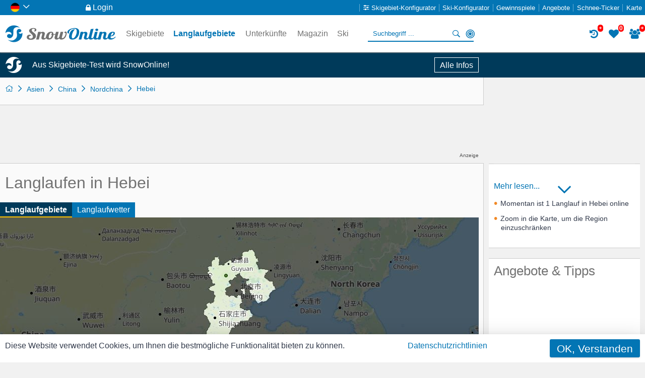

--- FILE ---
content_type: text/html; charset=UTF-8
request_url: https://www.snow-online.de/langlaufen/hebei
body_size: 12040
content:
<!doctype html><html lang="de" data-istablet="0"><head itemscope itemtype="http://schema.org/WebSite"><meta charset="utf-8"><link href="https://design.snow-online.de/v20874/css/desktop/main_min.css" rel="stylesheet" type="text/css"/><link href="https://design.snow-online.de/v20874/css/responsive.css" rel="stylesheet" type="text/css"/><!--[if IE 9]> <link rel="stylesheet" href="https://design.snow-online.de/v20874/css/desktop/ie9_min.css" type="text/css"> <![endif]--><script type="text/javascript"> var gaProperty = 'G-L1VK5QS6YG'; var disableStr = 'ga-disable-' + gaProperty; if (document.cookie.indexOf(disableStr + '=true') > -1) { window[disableStr] = true; } function gaOptout() { document.cookie = disableStr + '=true; expires=Thu, 31 Dec 2099 23:59:59 UTC; path=/'; alert('Google Analytics wurde deaktiviert'); window[disableStr] = true; } </script><!-- Google tag (gtag.js) --><script async src="https://www.googletagmanager.com/gtag/js?id=G-L1VK5QS6YG"></script><script type="text/javascript"> window.dataLayer = window.dataLayer || []; function gtag(){dataLayer.push(arguments);} gtag('js', new Date()); gtag('config', 'G-L1VK5QS6YG', { anonymize_ip: true }); </script><script type="text/javascript"> var numberOfScriptsNecessary = 3; var isDomReady = false; var areAllScriptsLoaded = false; var loggedIn = 0; var isAdminPage = 0; var isMobile = 0; var onDOMReady = function() { isDomReady = true; if (areAllScriptsLoaded) { kickoffJS(); } }; var onAllScriptsLoaded = function() { areAllScriptsLoaded = true; if (isDomReady) { kickoffJS(); } }; var kickoffJS = function() { onJQueryLoadedAlreadyMinified(); onJQueryLoaded(); if (!isMobile && (loggedIn || isAdminPage)) { onJQueryLoadedLoggedInAlreadyMinified(); onJQueryLoadedLoggedIn(); } if (!isMobile && isAdminPage) { onJQueryLoadedAdminPage(); } langLoad(); startJS(); }; var scriptLoaded = function() { numberOfScriptsNecessary--; if (numberOfScriptsNecessary === 0) { onAllScriptsLoaded(); } }; </script><script async src="https://code.jquery.com/jquery-2.2.4.min.js" onload="scriptLoaded();"></script><script async src="https://script.snow-online.de/v20874/main_min.js" onload="scriptLoaded();"></script><script async src="https://script.snow-online.de/v20874/lang/www.snow-online.de.js" onload="scriptLoaded();"></script><script async src="https://plus.tourispo.com/www/auslieferung/asynctomato.php"></script><title>Langlaufen in Hebei &bull; Langlaufgebiete &bull; Langlaufloipen &bull; Regionen </title><meta itemprop="name" content="SnowOnline"><meta name="description" content="Informationen über alle Langlaufgebiete und Langlaufloipen in Hebei mit Loipenplänen und Preisen. "><meta name="keywords" content="Hebei,langlauf, langlaufen,skilanglauf, langlaufloipen,loipen, h&amp;ouml;henloipen, skating, loipenplan, "><meta name="robots" content="index,follow"><link rel="shortcut icon" href="https://design.snow-online.de/v20874/images/desktop/generic/icons/favicon.png" type="image/x-icon"><link rel="apple-touch-icon" href="https://design.snow-online.de/v20874/images/desktop/generic/icons/apple-touch-icon.png"><link rel="preload" href="https://design.snow-online.de/v20874/resources/webfonts/tourispo-webfont.woff" as="font" crossOrigin="anonymous"><meta http-equiv="X-UA-Compatible" content="IE=edge"/><meta name="viewport" content="width=device-width, initial-scale=1.0, maximum-scale=5.0"/><meta property="og:title" content="Langlaufen in Hebei - Langlaufgebiete - Langlaufloipen - Regionen"/><meta property="og:type" content="website"/><meta property="og:url" content=""/><meta property="og:description" content="Informationen über alle Langlaufgebiete und Langlaufloipen in Hebei mit Loipenplänen und Preisen. "/><meta property="og:locale" content="de_DE"/><meta property="og:site_name" content="SnowOnline"/><meta property="fb:app_id" content="1688423311404065"/><link rel="canonical" href="https://www.snow-online.de/langlaufen/hebei"/><link rel="alternate" href="https://www.snow-online.de/langlaufen/hebei" hreflang="de"/><link rel="alternate" href="https://www.snow-online.de/langlaufen/hebei" hreflang="de-de"/><link rel="alternate" href="https://www.snow-online.at/langlaufen/hebei" hreflang="de-at"/><link rel="alternate" href="https://www.snow-online.ch/langlaufen/hebei" hreflang="de-ch"/><link rel="alternate" href="https://www.snow-online.de/langlaufen/hebei" hreflang="x-default"/></head><body class=" swatch-a aggregatorgeo snow-online-de logged-out" data-loggedin="0" data-scriptdomain="https://script.snow-online.de/v20874/" data-mobile="0" data-pagetype="AggregatorGeo" data-pagegrouptype="group" data-language="de" data-websitename="www.snow-online.de" data-aggregatorgroupurl="langlaufen" data-aggregatorgroupid="79" data-geogrouptypestring="group_geo_holidayregion" data-geogroupurl="hebei" data-geogroupid="5355"  data-locale='en_GB' data-localedate='dd/MM/y' data-localedate-withoutyear='d MM' data-localetime='HH:mm' data-localedecimal='.' data-localedayslong='["Sunday", "Monday", "Tuesday", "Wednesday", "Thursday", "Friday", "Saturday"]' data-localedaysshort='["Sun", "Mon", "Tue", "Wed", "Thu", "Fri", "Sat"]' data-localemonthslong='["January", "February", "March", "April", "May", "June", "July", "August", "September", "October", "November", "December"]' data-localemonthsshort='["Jan", "Feb", "Mar", "Apr", "May", "Jun", "Jul", "Aug", "Sep", "Oct", "Nov", "Dec"]' data-localekilometerunit='km' data-localemeterunit='m'><div id="grid" class="JS_convertedFormDOM"><div id="page-content-background"></div><div id="headerbanner-background"></div><div id="header-background"></div><div id="hack-fix-collapsing-row"></div><a id="logo" href="/" title="SnowOnline" class="logo-so"></a><div id="globalSearch" class=" shift-for-top-message JS_shiftForTopMessage JS_globalSearchContainer JS_removeOnEdit"><form id="JS_globalSearch" autocomplete="off" name="JS_globalSearch" class="JS_filterCollection JS_globalSearch" data-form-type="FilterForm" data-filter-collection-name="GlobalSearch" data-save-state-in-uri="1" data-is-sending-only-modified-data="0" data-ajax-package-name="Filter" data-ajax-module-name="GlobalSearch" data-ajax-function-name="ajaxGlobalSearch" data-ajax-is-cacheable="1" data-ajax-cache-across-different-pages="1" data-js-function-name="" data-submit-on-change="0" data-send-xhr-fields="" data-dom-entry-points="#JS_filterResults" action="."><div class="JS_filter searchfield" data-filter-name="q" data-filter-type="TextFilter"><div class="JS_submitFormOnEnter form-element form-element--search cool q form-element--textual label-type-cool"><div class="form-element__input-container"><input id="q" class="JS_formElement form-element__main-input hide-placeholder unit-width-default" type="search" data-form-element-type="search" placeholder="Suchbegriff ..." required="required" data-has-cool-label="1" data-min-length="3" data-oldvalue="" value="" name="q"/><input id="q_type" type="hidden" name="q_type" value="search"/></div></div><input type="hidden" name="geo_use_my_location" value="0" class="JS_isSentUnchanged"/></div><button type="button" class="primary localsearch primarySearch ui-icon-bullseye small is-no-cbox with-icon JS_localSearch JS_progressindicator right" data-locale-filter='1' data-progressindicator-placement="inline">In der Nähe </button><button type="button" class="primary globalsearch primarySearch ui-icon-search small is-no-cbox with-icon JS_submitFormOnClick JS_progressindicator right" data-progressindicator-placement="inline">Suchen </button><a href="javascript:void(0);" id="global-search-end-button" class="ui-icon-back JS_endSearch"></a><div class="JS_localSearchFailed"></div><div id="global-search-autocomplete-container" class="JS_globalSearchAutocomplete" tabindex="0"></div></form></div><div id="favourites-history-panel" class="JS_removeOnEdit"><div id="JS_header-panel-history" class="ui-icon-history favorites-history-icon JS_trackGoogleEvent" data-event-group="FeatureClicks" data-event-action="FavouritesHistoryPanel" data-event-label="History" data-tool-tip-text="Zuletzt besuchte Einträge"><div id="notification-history" class="notification-icon history">+ </div></div><div class="JS_historyList favorites-history-lists history-list"></div><div id="JS_header-panel-favourites" class="ui-icon-heart favorites-history-icon JS_trackGoogleEvent" data-event-group="FeatureClicks" data-event-action="FavouritesHistoryPanel" data-event-label="Favourites" data-tool-tip-text="Favoriten"><div id="favourites-notification" class="notification-icon favourites">0</div></div><div class="JS_favouritesList favorites-history-lists favorites-list"></div><div id="JS_header-panel-visits" class="ui-icon-group favorites-history-icon JS_trackGoogleEvent" data-event-group="FeatureClicks" data-event-action="FavouritesHistoryPanel" data-event-label="MostVisited" data-tool-tip-text="Meist besuchte Einträge"><div id="notification-visits" class="notification-icon visits">+ </div></div><div class="JS_visitsList favorites-history-lists visits-list"></div></div><nav id="breadcrumb" class="ag_xcskiing"><ul itemscope itemtype="http://schema.org/BreadcrumbList"><li class="first"><a href="/" class="ui-icon-home " title="SnowOnline- Tourismus und Sport online!"></a></li><li itemprop="itemListElement" itemscope itemtype="http://schema.org/ListItem"><div id="breadcrumbItem0"><meta itemprop="position" content="1"/><a href="/langlaufen/asien" class=" " title="Langlaufgebiete Asien" itemprop="item" style="z-index:9"><span itemprop="name">Asien</span></a></div></li><li itemprop="itemListElement" itemscope itemtype="http://schema.org/ListItem"><div id="breadcrumbItem1"><meta itemprop="position" content="2"/><a href="/langlaufen/china" class=" " title="Langlaufgebiete China" itemprop="item" style="z-index:8"><span itemprop="name">China</span></a></div></li><li itemprop="itemListElement" itemscope itemtype="http://schema.org/ListItem"><div id="breadcrumbItem2"><meta itemprop="position" content="3"/><a href="/langlaufen/nordchina" class=" " title="Langlaufgebiete Nordchina" itemprop="item" style="z-index:7"><span itemprop="name">Nordchina</span></a></div></li><li itemprop="itemListElement" itemscope itemtype="http://schema.org/ListItem"><div id="breadcrumbItem3"><meta itemprop="position" content="4"/><a href="/langlaufen/hebei" class=" " title="Langlaufgebiete Hebei" itemprop="item" style="z-index:6"><span itemprop="name">Hebei</span></a></div></li></ul></nav><div id="page-headline" class=" JS_pageHeadline ag_xcskiing JS_convertedFormDOM"><h1 class="headlines primary JS_removeOnEdit">Langlaufen in Hebei</h1></div><nav id="geogroup-related-navigation" class="JS_element JS_component horizontal-navigation JS_removeOnEdit pecu-and-geo-navi" data-component="HorizontalNavigation" data-package="navigation" data-is-sticky="1" data-is-active-indicator-centered="" data-active-indicator-event="mouseover" data-hide-active-indicator-on-mouseleave=""><div class="JS_activeIndicator horizontal-navigation__active-indicator"></div><div class="horizontal-navigation__visible-items JS_currentlyVisible"><a href="/langlaufen/hebei" class="link active JS_active JS_navItem " title="Langlaufgebiete Hebei" data-label="Langlaufgebiete" data-nav-item-number="1" data-label="Langlaufgebiete" data-ajaxcall-needs-confirmation="">Langlaufgebiete</a><a href="/langlaufwetter/hebei" class="link JS_navItem " title="Langlaufwetter Hebei" data-label="Langlaufwetter" data-nav-item-number="2" data-label="Langlaufwetter" data-ajaxcall-needs-confirmation="">Langlaufwetter</a></div><a class="horizontal-navigation__toggle-more invisible ui-icon-menu-see-more JS_toggleMore" href="javascript:void (0);"></a><div class="horizontal-navigation__hidden-items JS_currentlyHidden"></div></nav><div id="pecu-and-geo-navi-background"></div><div id="map-container" data-is-lazy-loading="1" style="background-image:url('https://media.snow-online.de/images/phantomMaps/58dcc87ae3540905fbcb088997dbdfbd.jpg?t=1763782725')" class="JS_mapContainer map-container group-page-map"><div id="geogroup-map" data-package="Maps" data-module="AggregatorGeoMap" data-map-data='' class="map JS_groupMap JS_isLazyMap lazy-map fullscreen-button"><div id="JS_mapProgressBar" class="JS_mapProgressBar mapProgressBar ajax-show-on-user-action"></div><div class="map-legend-predefined-filter JS_hideOnPhantomJS JS_mapLegend"><div class="big-circle" style="background-color: #42910e;"></div><span>ist größer als</span><div class="small-circle" style="background-color: #42910e;"></div></div></div></div><div id="ecu-list" class="ecu-list"><h2 class="headlines primary small">Alle Langlaufgebiete aufsteigend nach Beliebtheit</h2><div class="header JS_listHeader"><div class="pagination"><span class="link disabled pagination-link label-pagination first"><<</span><span class="link disabled pagination-link label-pagination prev"><</span><a href="/langlaufen/hebei" class="link pagination-link numeric-pagination active JS_paginationItem " title="" data-label="1" data-ajaxcall-needs-confirmation="">1</a><span class="link disabled pagination-link label-pagination next">></span><span class="link disabled pagination-link label-pagination last">>></span><div class="JS_progressindicatorContainer progress-container" data-progressindicator-type="spinner" data-progressindicator-placement="inline"></div></div><form id="JS_pecuFilter" name="JS_pecuFilter" class="pecu-filter" data-form-type="FilterForm" data-filter-collection-name="" data-save-state-in-uri="1" data-is-sending-only-modified-data="0" data-ajax-package-name="Filter" data-ajax-module-name="EntityFilter" data-ajax-function-name="ajaxEntityFilter" data-ajax-is-cacheable="0" data-ajax-cache-across-different-pages="0" data-js-function-name="" data-submit-on-change="0" data-send-xhr-fields="" data-dom-entry-points=".JS_ecuList" action="."><div class="JS_feedbackMessageContainer"></div><div id="pecuFilterBar" class="JS_pecuFilterBar"><div class="dropdown-container with-cool-label"><div id="sort-filter-dropdown" class="sortfilter-dropdown dropdown white-background borderless formlib-element JS_dropdownContainer JS_combinedFilter JS_sortFilterCombo" data-name="sortfilterDropdown" data-identifier="sortfilterDropdown" data-filter-name="sortcombo" data-filter-type="SortFilterDropdown"><div class="JS_progressindicatorContainer progress-container" data-progressindicator-type="spinner" data-progressindicator-placement="inline"></div><a href="javascript:void(0);" class="JS_resetSort reset-dropdown ui-icon-remove-circle ajax-show-on-user-action"></a><div class="sort-icons"><a href="javascript:void(0);" class="JS_sortASC ui-icon-caret-up"></a><a href="javascript:void(0);" class="JS_sortDESC ui-icon-caret-down"></a></div><label class="JS_coolLabel coollabel ajax-show-on-user-action">Sortieren nach</label><button type="button" class="JS_dropDownButton1 dropdown-button1"><span class="JS_dropDownLabel fonts label" data-default-label="Sortieren nach">Sortieren nach</span></button><button type="button" class="JS_dropDownButton2 dropdown-button2"></button><div class="JS_filter views sort-filter " data-filter-name="sort_views" data-filter-type="SortFilter" data-default-value="DESC"><input id="sort_views_hidden" type="hidden" name="sort_views" value=""/></div><div class="JS_filter predefined_best sort-filter " data-filter-name="sort_predefined_best" data-filter-type="SortFilter" data-default-value="DESC"><input id="sort_predefined_best_hidden" type="hidden" name="sort_predefined_best" value=""/></div><div class="JS_filter entityName sort-filter " data-filter-name="sort_entityName" data-filter-type="SortFilter" data-default-value="ASC"><input id="sort_entityName_hidden" type="hidden" name="sort_entityName" value=""/></div><div class="JS_filter xc_size sort-filter " data-filter-name="sort_xc_size" data-filter-type="SortFilter" data-default-value="DESC"><input id="sort_xc_size_hidden" type="hidden" name="sort_xc_size" value=""/></div><div class="JS_filter s_skating_cm sort-filter " data-filter-name="sort_s_skating_cm" data-filter-type="SortFilter" data-default-value="DESC"><input id="sort_s_skating_cm_hidden" type="hidden" name="sort_s_skating_cm" value=""/></div><div class="JS_filter s_classic_cm sort-filter " data-filter-name="sort_s_classic_cm" data-filter-type="SortFilter" data-default-value="DESC"><input id="sort_s_classic_cm_hidden" type="hidden" name="sort_s_classic_cm" value=""/></div><div class="JS_filter e_xcskiing_c_open_xc_slopes_percentage sort-filter " data-filter-name="sort_e_xcskiing_c_open_xc_slopes_percentage" data-filter-type="SortFilter" data-default-value="DESC"><input id="sort_e_xcskiing_c_open_xc_slopes_percentage_hidden" type="hidden" name="sort_e_xcskiing_c_open_xc_slopes_percentage" value=""/></div><div class="JS_filter e_xcskiing_c_snow_valley_cm sort-filter " data-filter-name="sort_e_xcskiing_c_snow_valley_cm" data-filter-type="SortFilter" data-default-value="DESC"><input id="sort_e_xcskiing_c_snow_valley_cm_hidden" type="hidden" name="sort_e_xcskiing_c_snow_valley_cm" value=""/></div><div class="dropdown-list-container ecu-list-sort-dropdown JS_dropDownListContainer" data-name="sortfilterDropdown" data-identifier="sortfilterDropdown"><ul class="dropdown-list ajax-show-on-user-action "><li class="JS_dropDownListElement dropdown-list-element"><a href="javascript:void (0);" class="JS_sortfilterDropdownElement" data-filter-name="sort_views"> Aufrufe </a></li><li class="JS_dropDownListElement dropdown-list-element"><a href="javascript:void (0);" class="JS_sortfilterDropdownElement" data-filter-name="sort_predefined_best"> Userbewertung </a></li><li class="JS_dropDownListElement dropdown-list-element"><a href="javascript:void (0);" class="JS_sortfilterDropdownElement" data-filter-name="sort_entityName"> Name </a></li><li class="JS_dropDownListElement dropdown-list-element"><a href="javascript:void (0);" class="JS_sortfilterDropdownElement" data-filter-name="sort_xc_size"> Größe </a></li><li class="JS_dropDownListElement dropdown-list-element"><a href="javascript:void (0);" class="JS_sortfilterDropdownElement" data-filter-name="sort_s_skating_cm"> Loipenangebot Skating </a></li><li class="JS_dropDownListElement dropdown-list-element"><a href="javascript:void (0);" class="JS_sortfilterDropdownElement" data-filter-name="sort_s_classic_cm"> Loipenangebot Klassich </a></li><li class="JS_dropDownListElement dropdown-list-element"><a href="javascript:void (0);" class="JS_sortfilterDropdownElement" data-filter-name="sort_e_xcskiing_c_open_xc_slopes_percentage"> Gespurte Loipen (%) </a></li><li class="JS_dropDownListElement dropdown-list-element"><a href="javascript:void (0);" class="JS_sortfilterDropdownElement" data-filter-name="sort_e_xcskiing_c_snow_valley_cm"> Schneehöhe </a></li></ul></div></div></div><a href="javascript:void(0);" id="JS_togglePECUFilter" class="JS_toggleLinkTextAndIcon ui-icon-filter toggle-filter button primary medium with-icon" data-toggle-text="Filter ausblenden" data-toggle-css="JS_toggleLinkTextAndIcon ui-icon-remove icon-with-label toggle-filter">Filter anzeigen </a></div><div id="pecuFilter" class="JS_pecuFilter JS_removeOnEdit"><ul class="three-columns"><li><div class="JS_filter JS_thresholdFilter filter threshold-filter slopes-easy" data-filter-unit="km" data-filter-name="s_easy_cm" data-filter-type="ThresholdFilter" data-default-value="0"><label class="fonts label" for="s_easy_cm">Leichte Loipen</label><input type=range id="s_easy_cm" name="s_easy_cm" min="0" max="200" value="0" step="2"/><output for="s_easy_cm" id="JS_rangeOutput_s_easy_cm"><span class="thresholdfilter-min-max">min.</span><span class="thresholdfilter-value JS_output">0</span><span class="filter-unit">km</span></output><input type="hidden" name="s_easy_cm_operator" value="min"/><input type="hidden" name="s_easy_cm_unit" value="km"/></div><div class="JS_filter JS_thresholdFilter filter threshold-filter slopes-intermediate" data-filter-unit="km" data-filter-name="s_intermediate_cm" data-filter-type="ThresholdFilter" data-default-value="0"><label class="fonts label" for="s_intermediate_cm">Mittelschwere Loipen</label><input type=range id="s_intermediate_cm" name="s_intermediate_cm" min="0" max="200" value="0" step="2"/><output for="s_intermediate_cm" id="JS_rangeOutput_s_intermediate_cm"><span class="thresholdfilter-min-max">min.</span><span class="thresholdfilter-value JS_output">0</span><span class="filter-unit">km</span></output><input type="hidden" name="s_intermediate_cm_operator" value="min"/><input type="hidden" name="s_intermediate_cm_unit" value="km"/></div><div class="JS_filter JS_thresholdFilter filter threshold-filter slopes-difficult" data-filter-unit="km" data-filter-name="s_difficult_cm" data-filter-type="ThresholdFilter" data-default-value="0"><label class="fonts label" for="s_difficult_cm">Schwere Loipen</label><input type=range id="s_difficult_cm" name="s_difficult_cm" min="0" max="200" value="0" step="2"/><output for="s_difficult_cm" id="JS_rangeOutput_s_difficult_cm"><span class="thresholdfilter-min-max">min.</span><span class="thresholdfilter-value JS_output">0</span><span class="filter-unit">km</span></output><input type="hidden" name="s_difficult_cm_operator" value="min"/><input type="hidden" name="s_difficult_cm_unit" value="km"/></div><div class="JS_filter JS_thresholdFilter filter threshold-filter " data-filter-unit="km" data-filter-name="s_skating_cm" data-filter-type="ThresholdFilter" data-default-value="0"><label class="fonts label" for="s_skating_cm">Skating</label><input type=range id="s_skating_cm" name="s_skating_cm" min="0" max="1000" value="0" step="1"/><output for="s_skating_cm" id="JS_rangeOutput_s_skating_cm"><span class="thresholdfilter-min-max">min.</span><span class="thresholdfilter-value JS_output">0</span><span class="filter-unit">km</span></output><input type="hidden" name="s_skating_cm_operator" value="min"/><input type="hidden" name="s_skating_cm_unit" value="km"/></div><div class="JS_filter JS_thresholdFilter filter threshold-filter " data-filter-unit="km" data-filter-name="s_classic_cm" data-filter-type="ThresholdFilter" data-default-value="0"><label class="fonts label" for="s_classic_cm">Klassisch</label><input type=range id="s_classic_cm" name="s_classic_cm" min="0" max="1000" value="0" step="1"/><output for="s_classic_cm" id="JS_rangeOutput_s_classic_cm"><span class="thresholdfilter-min-max">min.</span><span class="thresholdfilter-value JS_output">0</span><span class="filter-unit">km</span></output><input type="hidden" name="s_classic_cm_operator" value="min"/><input type="hidden" name="s_classic_cm_unit" value="km"/></div></li><li><div class="JS_filter JS_thresholdFilter filter threshold-filter " data-filter-unit="%" data-filter-name="e_xcskiing_c_open_xc_slopes_percentage" data-filter-type="ThresholdFilter" data-default-value="0"><label class="fonts label" for="e_xcskiing_c_open_xc_slopes_percentage">Gespurte Loipen</label><input type=range id="e_xcskiing_c_open_xc_slopes_percentage" name="e_xcskiing_c_open_xc_slopes_percentage" min="0" max="100" value="0" step="2"/><output for="e_xcskiing_c_open_xc_slopes_percentage" id="JS_rangeOutput_e_xcskiing_c_open_xc_slopes_percentage"><span class="thresholdfilter-min-max">min.</span><span class="thresholdfilter-value JS_output">0</span><span class="filter-unit">%</span></output><input type="hidden" name="e_xcskiing_c_open_xc_slopes_percentage_operator" value="min"/></div><div class="JS_filter JS_thresholdFilter filter threshold-filter " data-filter-unit="£" data-filter-name="e_xcskiing_price_1day" data-filter-type="ThresholdFilter" data-default-value="44"><label class="fonts label" for="e_xcskiing_price_1day">Tageskarte Erw.</label><input type=range id="e_xcskiing_price_1day" name="e_xcskiing_price_1day" min="0" max="44" value="44" step="1"/><output for="e_xcskiing_price_1day" id="JS_rangeOutput_e_xcskiing_price_1day"><span class="thresholdfilter-min-max">max.</span><span class="thresholdfilter-value JS_output">44</span><span class="filter-unit">£</span></output><input type="hidden" name="e_xcskiing_price_1day_operator" value="max"/><input type="hidden" name="e_xcskiing_price_1day_unit" value="£"/></div><div class="JS_filter JS_thresholdFilter filter threshold-filter " data-filter-unit="cm" data-filter-name="e_xcskiing_c_snow_valley_cm" data-filter-type="ThresholdFilter" data-default-value="0"><label class="fonts label" for="e_xcskiing_c_snow_valley_cm">Schnee Tal</label><input type=range id="e_xcskiing_c_snow_valley_cm" name="e_xcskiing_c_snow_valley_cm" min="0" max="400" value="0" step="5"/><output for="e_xcskiing_c_snow_valley_cm" id="JS_rangeOutput_e_xcskiing_c_snow_valley_cm"><span class="thresholdfilter-min-max">min.</span><span class="thresholdfilter-value JS_output">0</span><span class="filter-unit">cm</span></output><input type="hidden" name="e_xcskiing_c_snow_valley_cm_operator" value="min"/><input type="hidden" name="e_xcskiing_c_snow_valley_cm_unit" value="cm"/></div><div class="JS_filter JS_thresholdFilter filter threshold-filter " data-filter-unit="cm" data-filter-name="e_xcskiing_c_snow_mountain_cm" data-filter-type="ThresholdFilter" data-default-value="0"><label class="fonts label" for="e_xcskiing_c_snow_mountain_cm">Schnee Berg</label><input type=range id="e_xcskiing_c_snow_mountain_cm" name="e_xcskiing_c_snow_mountain_cm" min="0" max="400" value="0" step="5"/><output for="e_xcskiing_c_snow_mountain_cm" id="JS_rangeOutput_e_xcskiing_c_snow_mountain_cm"><span class="thresholdfilter-min-max">min.</span><span class="thresholdfilter-value JS_output">0</span><span class="filter-unit">cm</span></output><input type="hidden" name="e_xcskiing_c_snow_mountain_cm_operator" value="min"/><input type="hidden" name="e_xcskiing_c_snow_mountain_cm_unit" value="cm"/></div></li></ul><div class="filter-buttons"><button type="button" class="primary submit ui-icon-filter huge disabled is-no-cbox with-icon JS_submitFormOnClick JS_progressindicator right" disabled="disabled" data-default-label='Filtern' data-progressindicator-placement="inline">Filtern </button><button type="button" class="primary reset ui-icon-remove huge disabled is-no-cbox with-icon JS_resetFilterForm JS_submitWhenResetting JS_progressindicator right" disabled="disabled" data-progressindicator-placement="inline">Reset </button></div></div></form></div><div class="tile-list JS_ecuList " data-module-name="EntityList"><div class="map-list-item on-list list-ref "><ins class="" data-revive-zoneid="34" data-revive-block="1" data-revive-blockcampaign="1" data-revive-id="e3356c964c7ce64d9fddd8e531644971"></ins></div><div class="map-list-item on-list list-ref "><ins class="" data-revive-zoneid="34" data-revive-block="1" data-revive-blockcampaign="1" data-revive-id="e3356c964c7ce64d9fddd8e531644971"></ins></div><div class="tile e_xcskiing ecu:Entity JS_mapListItemEntity JS_tile" data-entityid="73022" data-ecu-id="73022"><div class="tile__image"><a href="/langlauf/zhangjiakou.html" title="Detaillierte Infos zum Langlauf und den Loipen im Langlaufgebiet Zhangjiakou" class="picture-link " class="image-link"><picture><source srcset="https://img.snow-online.de/-/g:sm/resize:fill:280:150:0/q:80/aHR0cHM6Ly9tZWRpYS5zbm93LW9ubGluZS5kZS9pbWFnZXMvZWN1L2VudGl0eS9lX3hjc2tpaW5nL2xhbmdsYXVmX3poYW5namlha291X243MzAyMi0xNjM3MjAtMV9yYXcuanBn.avif 1x, https://img.snow-online.de/-/g:sm/resize:fill:280:150:0/q:80/dpr:2/aHR0cHM6Ly9tZWRpYS5zbm93LW9ubGluZS5kZS9pbWFnZXMvZWN1L2VudGl0eS9lX3hjc2tpaW5nL2xhbmdsYXVmX3poYW5namlha291X243MzAyMi0xNjM3MjAtMV9yYXcuanBn.avif 2x" type="image/avif"><img loading="eager" src="https://img.snow-online.de/-/g:sm/resize:fill:280:150:0/q:80/aHR0cHM6Ly9tZWRpYS5zbm93LW9ubGluZS5kZS9pbWFnZXMvZWN1L2VudGl0eS9lX3hjc2tpaW5nL2xhbmdsYXVmX3poYW5namlha291X243MzAyMi0xNjM3MjAtMV9yYXcuanBn.jpg" width="240" height="150" alt="Loipenplan Zhangjiakou" data-id=""/></picture></a></div><div class="tile__header"><a href="/langlauf/zhangjiakou.html" class="link tile__headline " title="Detaillierte Infos zum Langlauf und den Loipen im Langlaufgebiet Zhangjiakou" data-label="Zhangjiakou" data-ajaxcall-needs-confirmation="">Zhangjiakou</a></div><div class="tile__content"><div class="tile__text"> Das Nationale Langlauf Zentrum Chinas liegt in der Nähe der Millionenstadt Zhangjiakou etwa 180 Kilometer nordwestlich von Peking. Es wurde... </div><div class="tile__data-grid pack2"></div><div class="tile__data"><div class="horizontal-fillup-bar medium"><div class="label "> Aktuell gespurt </div><div class="chart"><div class="whole"></div><div class="actual" style="width:0%"></div></div><div class="value positive">n.v.</div></div></div></div></div></div><div class="footer JS_listHeader"><div class="pagination"><span class="link disabled pagination-link label-pagination first"><<</span><span class="link disabled pagination-link label-pagination prev"><</span><a href="/langlaufen/hebei" class="link pagination-link numeric-pagination active JS_paginationItem " title="" data-label="1" data-ajaxcall-needs-confirmation="">1</a><span class="link disabled pagination-link label-pagination next">></span><span class="link disabled pagination-link label-pagination last">>></span><div class="JS_progressindicatorContainer progress-container" data-progressindicator-type="spinner" data-progressindicator-placement="inline"></div></div></div><div class="show-on-desktop"><div id="ecu-text-teaser" class="ad-block divider-teaser-small hide-on-desktop JS_removeOnEdit"><ins class="" data-revive-zoneid="168" data-revive-block="1" data-revive-blockcampaign="1" data-revive-id="e3356c964c7ce64d9fddd8e531644971"></ins><ins class="" data-revive-zoneid="168" data-revive-block="1" data-revive-blockcampaign="1" data-revive-id="e3356c964c7ce64d9fddd8e531644971"></ins><div class="ad-mark">Anzeige</div></div></div></div> <div id="header-teaser" class="ad-block header-teaser-small JS_removeOnEdit"><ins class="" data-revive-zoneid="168" data-revive-block="1" data-revive-blockcampaign="1" data-revive-id="e3356c964c7ce64d9fddd8e531644971"></ins><ins class="" data-revive-zoneid="168" data-revive-block="1" data-revive-blockcampaign="1" data-revive-id="e3356c964c7ce64d9fddd8e531644971"></ins><div class="ad-mark">Anzeige</div></div><aside><div id="group-description" class="formatted-article"><div class="show-more-container formatted-article-block"><input type="checkbox" id="read_more_group-description" class="read-more-checkbox"/><label for="read_more_group-description" class="read-more-label JS_removeOnEdit "><span class=" ui-icon-angle-down">Mehr lesen...</span></label><div class="show-more-content JS_removeClassOnEdit " data-class-to-remove="show-more-content"></div></div><ul class="bull-list JS_removeOnEdit"><li>Momentan ist 1 Langlauf in Hebei online</li><li>Zoom in die Karte, um die Region einzuschränken</li></ul><div class="JS_removeOnEdit"></div></div><div id="content-refs-aside" class="ad-block contentRefsAside no-border JS_removeOnEdit"><div class="headlines primary JS_removeOnEdit ">Angebote & Tipps</div><ins class="content-ref-placeholder" data-revive-zoneid="31" data-revive-block="1" data-revive-blockcampaign="1" data-revive-id="e3356c964c7ce64d9fddd8e531644971"></ins><ins class="content-ref-placeholder" data-revive-zoneid="31" data-revive-block="1" data-revive-blockcampaign="1" data-revive-id="e3356c964c7ce64d9fddd8e531644971"></ins><div class="ad-mark">Anzeige</div></div><div id="halfpage" class="ad-block JS_removeOnEdit"><ins class="" data-revive-zoneid="40" data-revive-block="1" data-revive-blockcampaign="1" data-revive-id="e3356c964c7ce64d9fddd8e531644971"></ins><div class="ad-mark">Anzeige</div></div><div id="skyscraper" class="ad-block JS_removeOnEdit"><ins class="" data-revive-zoneid="41" data-revive-block="1" data-revive-blockcampaign="1" data-revive-id="e3356c964c7ce64d9fddd8e531644971"></ins><div class="ad-mark">Anzeige</div></div></aside><nav id="main-nav" data-component="FlyOutNavigation" data-package="navigation" data-activate-on-hover="1" data-activate-on-click="1" class="region-list JS_element JS_component aggregator-tab-navi horizontal-navigation horizontal-navigation--main has-hidden-elements"><a href="javascript:void(0);" id="main-nav-toggle" class="icon-with-label ui-icon-menu JS_toggleMainNav"></a><div class="JS_backgroundFader background-fader"></div><div class="JS_flyOutNavigationTab tab ag_skiing"><a href="javascript:void(0);" class="link tab-link JS_tabActivator" data-label="Skigebiete" data-desktop-click-target="/skigebiete/hebei"> Skigebiete </a><div class="JS_flyOutNavigationTabContent tab-content ag_skiing "><button class="ui-icon-close JS_closeMainNav"></button><a href="/skigebiet-konfigurator" class="link advanced-pecu-search ui-icon-filter icon-with-label color-ag_skiing icon-with-label ui-icon-configurator " title="Nutze den Skigebiet-Konfigurator und finde schnell und einfach das Skigebiet, das am besten zu Dir passt ... und in dem die Schnee- und Wetterbedingungen momentan am besten sind!" data-label="Skigebiet-Konfigurator" data-ajaxcall-needs-confirmation="">Skigebiet-Konfigurator</a><div class="region-list__single-region first"><a href="/skigebiete/europa" class="region-list__single-region__name list-divider color-ag_skiing"><span>Europa</span></a><div><div class="region-list__single-region__sub-regions list-item-container "><a href="/skigebiete/deutschland" title="Skifahren in Deutschland" class="JS_mainTabNavLink region-list__item list-item link "><div class="region-list__item__name list-item-text"> Deutschland </div></a><a href="/skigebiete/oesterreich" title="Skifahren in Österreich" class="JS_mainTabNavLink region-list__item list-item link "><div class="region-list__item__name list-item-text"> Österreich </div></a><a href="/skigebiete/schweiz" title="Skifahren in der Schweiz" class="JS_mainTabNavLink region-list__item list-item link "><div class="region-list__item__name list-item-text"> Schweiz </div></a><a href="/skigebiete/italien" title="Skifahren in Italien" class="JS_mainTabNavLink region-list__item list-item link "><div class="region-list__item__name list-item-text"> Italien </div></a><a href="/skigebiete/norwegen" title="Skifahren in Norwegen" class="JS_mainTabNavLink region-list__item list-item link "><div class="region-list__item__name list-item-text"> Norwegen </div></a><a href="/skigebiete/frankreich" title="Skifahren in Frankreich" class="JS_mainTabNavLink region-list__item list-item link "><div class="region-list__item__name list-item-text"> Frankreich </div></a><a href="/skigebiete/tschechien" title="Skifahren in Tschechien" class="JS_mainTabNavLink region-list__item list-item link "><div class="region-list__item__name list-item-text"> Tschechien </div></a><a href="/skigebiete/schweden" title="Skifahren in Schweden" class="JS_mainTabNavLink region-list__item list-item link "><div class="region-list__item__name list-item-text"> Schweden </div></a><a href="/skigebiete/finnland" title="Skifahren in Finnland" class="JS_mainTabNavLink region-list__item list-item link "><div class="region-list__item__name list-item-text"> Finnland </div></a><a href="/skigebiete/slowakei" title="Skifahren in der Slowakei" class="JS_mainTabNavLink region-list__item list-item link "><div class="region-list__item__name list-item-text"> Slowakei </div></a><a href="/skigebiete/polen" title="Skifahren in Polen" class="JS_mainTabNavLink region-list__item list-item link "><div class="region-list__item__name list-item-text"> Polen </div></a><a href="/skigebiete/spanien" title="Skifahren in Spanien" class="JS_mainTabNavLink region-list__item list-item link "><div class="region-list__item__name list-item-text"> Spanien </div></a><a href="/skigebiete/slowenien" title="Skifahren in Slowenien" class="JS_mainTabNavLink region-list__item list-item link "><div class="region-list__item__name list-item-text"> Slowenien </div></a><a href="/skigebiete/rumaenien" title="Skifahren in Rumänien" class="JS_mainTabNavLink region-list__item list-item link "><div class="region-list__item__name list-item-text"> Rumänien </div></a><a href="/skigebiete/grossbritannien-nordirland" title="Skifahren in Großbritannien und Nordirland" class="JS_mainTabNavLink region-list__item list-item link "><div class="region-list__item__name list-item-text"> Großbritannien und Nordirland </div></a><a href="/skigebiete/griechenland" title="Skifahren in Griechenland" class="JS_mainTabNavLink region-list__item list-item link "><div class="region-list__item__name list-item-text"> Griechenland </div></a><a href="/skigebiete/niederlande" title="Skifahren in Niederlande" class="JS_mainTabNavLink region-list__item list-item link "><div class="region-list__item__name list-item-text"> Niederlande </div></a><a href="/skigebiete/bulgarien" title="Skifahren in Bulgarien" class="JS_mainTabNavLink region-list__item list-item link "><div class="region-list__item__name list-item-text"> Bulgarien </div></a><a href="/skigebiete/belgien" title="Skifahren in Belgien" class="JS_mainTabNavLink region-list__item list-item link "><div class="region-list__item__name list-item-text"> Belgien </div></a><a href="/skigebiete/serbien" title="Skifahren in Serbien" class="JS_mainTabNavLink region-list__item list-item link "><div class="region-list__item__name list-item-text"> Serbien </div></a><a href="/skigebiete/kroatien" title="Skifahren in Kroatien" class="JS_mainTabNavLink region-list__item list-item link "><div class="region-list__item__name list-item-text"> Kroatien </div></a><a href="/skigebiete/andorra" title="Skifahren in Andorra" class="JS_mainTabNavLink region-list__item list-item link "><div class="region-list__item__name list-item-text"> Andorra </div></a><a href="/skigebiete/ukraine" title="Skifahren in der Ukraine" class="JS_mainTabNavLink region-list__item list-item link "><div class="region-list__item__name list-item-text"> Ukraine </div></a><a href="/skigebiete/liechtenstein" title="Skifahren in Liechtenstein" class="JS_mainTabNavLink region-list__item list-item link "><div class="region-list__item__name list-item-text"> Liechtenstein </div></a></div></div></div><div class="region-list__single-region "><a href="/skigebiete/nordamerika" class="region-list__single-region__name list-divider color-ag_skiing"><span>Nordamerika</span></a><div><div class="region-list__single-region__sub-regions list-item-container "><a href="/skigebiete/usa" title="Skifahren in den USA" class="JS_mainTabNavLink region-list__item list-item link "><div class="region-list__item__name list-item-text"> USA </div></a><a href="/skigebiete/kanada" title="Skifahren in Kanada" class="JS_mainTabNavLink region-list__item list-item link "><div class="region-list__item__name list-item-text"> Kanada </div></a></div></div></div><div class="region-list__single-region "><a href="/skigebiete/asien" class="region-list__single-region__name list-divider color-ag_skiing"><span>Asien</span></a><div><div class="region-list__single-region__sub-regions list-item-container "><a href="/skigebiete/japan" title="Skifahren in Japan" class="JS_mainTabNavLink region-list__item list-item link "><div class="region-list__item__name list-item-text"> Japan </div></a><a href="/skigebiete/china" title="Skifahren in China" class="JS_mainTabNavLink region-list__item list-item link "><div class="region-list__item__name list-item-text"> China </div></a><a href="/skigebiete/russland" title="Skifahren in Russland" class="JS_mainTabNavLink region-list__item list-item link "><div class="region-list__item__name list-item-text"> Russland </div></a><a href="/skigebiete/suedkorea" title="Skifahren in Südkorea" class="JS_mainTabNavLink region-list__item list-item link "><div class="region-list__item__name list-item-text"> Südkorea </div></a><a href="/skigebiete/tuerkei" title="Skifahren in der Türkei" class="JS_mainTabNavLink region-list__item list-item link "><div class="region-list__item__name list-item-text"> Türkei </div></a><a href="/skigebiete/georgien" title="Skifahren in Georgien" class="JS_mainTabNavLink region-list__item list-item link "><div class="region-list__item__name list-item-text"> Georgien </div></a><a href="/skigebiete/iran" title="Skifahren im Iran" class="JS_mainTabNavLink region-list__item list-item link "><div class="region-list__item__name list-item-text"> Iran </div></a><a href="/skigebiete/indien" title="Skifahren in Indien" class="JS_mainTabNavLink region-list__item list-item link "><div class="region-list__item__name list-item-text"> Indien </div></a><a href="/skigebiete/aserbaidschan" title="Skifahren in Aserbaidschan" class="JS_mainTabNavLink region-list__item list-item link "><div class="region-list__item__name list-item-text"> Aserbaidschan </div></a><a href="/skigebiete/vereinigte-arabische-emirate" title="Skifahren in den Vereinigte Arabische Emirate" class="JS_mainTabNavLink region-list__item list-item link "><div class="region-list__item__name list-item-text"> Vereinigte Arabische Emirate </div></a></div></div></div><div class="region-list__single-region "><a href="/skigebiete/ozeanien" class="region-list__single-region__name list-divider color-ag_skiing"><span>Ozeanien</span></a><div><div class="region-list__single-region__sub-regions list-item-container "><a href="/skigebiete/neuseeland" title="Skifahren in Neuseeland" class="JS_mainTabNavLink region-list__item list-item link "><div class="region-list__item__name list-item-text"> Neuseeland </div></a><a href="/skigebiete/australien" title="Skifahren in Australien" class="JS_mainTabNavLink region-list__item list-item link "><div class="region-list__item__name list-item-text"> Australien </div></a></div></div></div><div class="region-list__single-region "><a href="/skigebiete/suedamerika" class="region-list__single-region__name list-divider color-ag_skiing"><span>Südamerika</span></a><div><div class="region-list__single-region__sub-regions list-item-container "><a href="/skigebiete/chile" title="Skifahren in Chile" class="JS_mainTabNavLink region-list__item list-item link "><div class="region-list__item__name list-item-text"> Chile </div></a><a href="/skigebiete/argentinien" title="Skifahren in Argentinien" class="JS_mainTabNavLink region-list__item list-item link "><div class="region-list__item__name list-item-text"> Argentinien </div></a></div></div></div><div class="region-list__single-region "><a href="/skigebiete/afrika" class="region-list__single-region__name list-divider color-ag_skiing"><span>Afrika</span></a><div><div class="region-list__single-region__sub-regions list-item-container "><a href="/skigebiete/aegypten" title="Skifahren in Ägypten" class="JS_mainTabNavLink region-list__item list-item link "><div class="region-list__item__name list-item-text"> Ägypten </div></a></div></div></div></div></div><div class="JS_flyOutNavigationTab tab JS_activeTab active ag_xcskiing"><a href="javascript:void(0);" class="link tab-link JS_tabActivator" data-label="Langlaufgebiete" data-desktop-click-target="/langlaufen/hebei"> Langlaufgebiete </a><div class="JS_flyOutNavigationTabContent tab-content ag_xcskiing "><button class="ui-icon-close JS_closeMainNav"></button><div class="region-list__single-region first"><a href="/langlaufen/europa" class="region-list__single-region__name list-divider color-ag_xcskiing"><span>Europa</span></a><div><div class="region-list__single-region__sub-regions list-item-container "><a href="/langlaufen/deutschland" title="Langlaufen in Deutschland" class="JS_mainTabNavLink region-list__item list-item link "><div class="region-list__item__name list-item-text"> Deutschland </div></a><a href="/langlaufen/oesterreich" title="Langlaufen in Österreich" class="JS_mainTabNavLink region-list__item list-item link "><div class="region-list__item__name list-item-text"> Österreich </div></a><a href="/langlaufen/schweiz" title="Langlaufen in der Schweiz" class="JS_mainTabNavLink region-list__item list-item link "><div class="region-list__item__name list-item-text"> Schweiz </div></a><a href="/langlaufen/italien" title="Langlaufen in Italien" class="JS_mainTabNavLink region-list__item list-item link "><div class="region-list__item__name list-item-text"> Italien </div></a><a href="/langlaufen/frankreich" title="Langlaufen in Frankreich" class="JS_mainTabNavLink region-list__item list-item link "><div class="region-list__item__name list-item-text"> Frankreich </div></a><a href="/langlaufen/norwegen" title="Langlaufen in Norwegen" class="JS_mainTabNavLink region-list__item list-item link "><div class="region-list__item__name list-item-text"> Norwegen </div></a><a href="/langlaufen/tschechien" title="Langlaufen in Tschechien" class="JS_mainTabNavLink region-list__item list-item link "><div class="region-list__item__name list-item-text"> Tschechien </div></a><a href="/langlaufen/schweden" title="Langlaufen in Schweden" class="JS_mainTabNavLink region-list__item list-item link "><div class="region-list__item__name list-item-text"> Schweden </div></a><a href="/langlaufen/finnland" title="Langlaufen in Finnland" class="JS_mainTabNavLink region-list__item list-item link "><div class="region-list__item__name list-item-text"> Finnland </div></a><a href="/langlaufen/polen" title="Langlaufen in Polen" class="JS_mainTabNavLink region-list__item list-item link "><div class="region-list__item__name list-item-text"> Polen </div></a><a href="/langlaufen/slowakei" title="Langlaufen in der Slowakei" class="JS_mainTabNavLink region-list__item list-item link "><div class="region-list__item__name list-item-text"> Slowakei </div></a><a href="/langlaufen/slowenien" title="Langlaufen in Slowenien" class="JS_mainTabNavLink region-list__item list-item link "><div class="region-list__item__name list-item-text"> Slowenien </div></a><a href="/langlaufen/spanien" title="Langlaufen in Spanien" class="JS_mainTabNavLink region-list__item list-item link "><div class="region-list__item__name list-item-text"> Spanien </div></a><a href="/langlaufen/andorra" title="Langlaufen in Andorra" class="JS_mainTabNavLink region-list__item list-item link "><div class="region-list__item__name list-item-text"> Andorra </div></a><a href="/langlaufen/liechtenstein" title="Langlaufen in Liechtenstein" class="JS_mainTabNavLink region-list__item list-item link "><div class="region-list__item__name list-item-text"> Liechtenstein </div></a></div></div></div><div class="region-list__single-region "><a href="/langlaufen/nordamerika" class="region-list__single-region__name list-divider color-ag_xcskiing"><span>Nordamerika</span></a><div><div class="region-list__single-region__sub-regions list-item-container "><a href="/langlaufen/usa" title="Langlaufen in den USA" class="JS_mainTabNavLink region-list__item list-item link "><div class="region-list__item__name list-item-text"> USA </div></a><a href="/langlaufen/kanada" title="Langlaufen in Kanada" class="JS_mainTabNavLink region-list__item list-item link "><div class="region-list__item__name list-item-text"> Kanada </div></a></div></div></div><div class="region-list__single-region "><a href="/langlaufen/ozeanien" class="region-list__single-region__name list-divider color-ag_xcskiing"><span>Ozeanien</span></a><div><div class="region-list__single-region__sub-regions list-item-container "><a href="/langlaufen/australien" title="Langlaufen in Australien" class="JS_mainTabNavLink region-list__item list-item link "><div class="region-list__item__name list-item-text"> Australien </div></a><a href="/langlaufen/neuseeland" title="Langlaufen in Neuseeland" class="JS_mainTabNavLink region-list__item list-item link "><div class="region-list__item__name list-item-text"> Neuseeland </div></a></div></div></div><div class="region-list__single-region "><a href="/langlaufen/suedamerika" class="region-list__single-region__name list-divider color-ag_xcskiing"><span>Südamerika</span></a><div><div class="region-list__single-region__sub-regions list-item-container "><a href="/langlaufen/argentinien" title="Langlaufen in Argentinien" class="JS_mainTabNavLink region-list__item list-item link "><div class="region-list__item__name list-item-text"> Argentinien </div></a><a href="/langlaufen/chile" title="Langlaufen in Chile" class="JS_mainTabNavLink region-list__item list-item link "><div class="region-list__item__name list-item-text"> Chile </div></a></div></div></div><div class="region-list__single-region "><a href="/langlaufen/asien" class="region-list__single-region__name list-divider color-ag_xcskiing"><span>Asien</span></a><div><div class="region-list__single-region__sub-regions list-item-container "><a href="/langlaufen/russland" title="Langlaufen in Russland" class="JS_mainTabNavLink region-list__item list-item link "><div class="region-list__item__name list-item-text"> Russland </div></a><a href="/langlaufen/china" title="Langlaufen in China" class="JS_mainTabNavLink region-list__item list-item link "><div class="region-list__item__name list-item-text"> China </div></a></div></div></div></div></div><div class="JS_flyOutNavigationTab tab ag_lodging"><a href="javascript:void(0);" class="link tab-link JS_tabActivator" data-label="Unterkünfte"> Unterkünfte </a><div class="JS_flyOutNavigationTabContent tab-content ag_lodging align-right"><button class="ui-icon-close JS_closeMainNav"></button><div class="region-list__single-region first"><a href="/unterkuenfte/europa" class="region-list__single-region__name list-divider color-ag_lodging"><span>Europa</span></a><div><div class="region-list__single-region__sub-regions list-item-container "><a href="/unterkuenfte/oesterreich" title="Unterkünfte in Österreich" class="JS_mainTabNavLink region-list__item list-item link "><div class="region-list__item__name list-item-text"> Österreich </div></a><a href="/unterkuenfte/deutschland" title="Unterkünfte in Deutschland" class="JS_mainTabNavLink region-list__item list-item link "><div class="region-list__item__name list-item-text"> Deutschland </div></a><a href="/unterkuenfte/italien" title="Unterkünfte in Italien" class="JS_mainTabNavLink region-list__item list-item link "><div class="region-list__item__name list-item-text"> Italien </div></a><a href="/unterkuenfte/schweiz" title="Unterkünfte in der Schweiz" class="JS_mainTabNavLink region-list__item list-item link "><div class="region-list__item__name list-item-text"> Schweiz </div></a><a href="/unterkuenfte/tschechien" title="Unterkünfte in Tschechien" class="JS_mainTabNavLink region-list__item list-item link "><div class="region-list__item__name list-item-text"> Tschechien </div></a><a href="/unterkuenfte/frankreich" title="Unterkünfte in Frankreich" class="JS_mainTabNavLink region-list__item list-item link "><div class="region-list__item__name list-item-text"> Frankreich </div></a></div></div></div></div></div><div class="JS_flyOutNavigationTab tab blog"><a href="javascript:void(0);" class="link tab-link JS_tabActivator" data-label="Magazin" data-desktop-click-target="/skimagazin"> Magazin </a><div class="JS_flyOutNavigationTabContent tab-content blog align-right"><button class="ui-icon-close JS_closeMainNav"></button><div class="region-list__single-region__sub-regions region-list-with-separator list-item-container"><a href="/skimagazin_news" title="News" class="JS_mainTabNavLink link list-item region-list__item"><div class="list-item-text region-list__item__name"> News </div></a><a href="/skimagazin_top-10" title="Top 10" class="JS_mainTabNavLink link list-item region-list__item"><div class="list-item-text region-list__item__name"> Top 10 </div></a><a href="/skimagazin_award" title="Award" class="JS_mainTabNavLink link list-item region-list__item"><div class="list-item-text region-list__item__name"> Award </div></a><a href="/skimagazin_specials" title="Specials" class="JS_mainTabNavLink link list-item region-list__item"><div class="list-item-text region-list__item__name"> Specials </div></a><a href="/skimagazin_ausruestung" title="Ausrüstung" class="JS_mainTabNavLink link list-item region-list__item"><div class="list-item-text region-list__item__name"> Ausrüstung </div></a><a href="/skimagazin_wintersport-weltcup" title="Weltcup" class="JS_mainTabNavLink link list-item region-list__item"><div class="list-item-text region-list__item__name"> Weltcup </div></a><a href="/skimagazin_skigebiete-test-de-inside" title="Inside" class="JS_mainTabNavLink link list-item region-list__item"><div class="list-item-text region-list__item__name"> Inside </div></a><a href="/skimagazin_ratgeber" title="Ratgeber" class="JS_mainTabNavLink link list-item region-list__item"><div class="list-item-text region-list__item__name"> Ratgeber </div></a><a href="/skimagazin_skitest" title="Skitest" class="JS_mainTabNavLink link list-item region-list__item"><div class="list-item-text region-list__item__name"> Skitest </div></a></div></div></div><div class="JS_flyOutNavigationTab tab p_ski"><div><div itemprop="ListItem"><meta itemprop="item" content="https://www.snow-online.de/ski_p"/><meta itemprop="name" content="Ski"/><meta itemprop="position" content="1"/></div></div><a href="javascript:void(0);" class="link tab-link JS_tabActivator" data-label="Ski" data-desktop-click-target="/ski_p"> Ski </a><div class="JS_flyOutNavigationTabContent tab-content p_ski align-right"><button class="ui-icon-close JS_closeMainNav"></button><a href="/ski-konfigurator" class="link advanced-pecu-search ui-icon-filter icon-with-label color-p_ski icon-with-label ui-icon-configurator " title="Finde Deine Lieblings-Skier mit unserem neuen Ski-Konfigurator" data-label="Ski-Konfigurator" data-ajaxcall-needs-confirmation="">Ski-Konfigurator</a><div class="region-list__single-region region-list-with-separator first"><div class="region-list__single-region__name list-divider color-p_ski"><span>Kategorien</span></div><div class="region-list__single-region__sub-regions list-item-container"><a href="/allmountain-ski_p" title="Allmountain Ski" class="JS_mainTabNavLink region-list__item link list-item "><div class="region-list__item__name list-item-text"> Allmountain Ski </div></a><a href="/allroundski_p" title="Allround Ski" class="JS_mainTabNavLink region-list__item link list-item "><div class="region-list__item__name list-item-text"> Allround Ski </div></a><a href="/freeride_p" title="Freeride Ski" class="JS_mainTabNavLink region-list__item link list-item "><div class="region-list__item__name list-item-text"> Freeride Ski </div></a><a href="/junior-ski_p" title="Junior Ski" class="JS_mainTabNavLink region-list__item link list-item "><div class="region-list__item__name list-item-text"> Junior Ski </div></a><a href="/kinderski_p" title="Kinderski" class="JS_mainTabNavLink region-list__item link list-item "><div class="region-list__item__name list-item-text"> Kinderski </div></a><a href="/racecarver_p" title="Racecarver" class="JS_mainTabNavLink region-list__item link list-item "><div class="region-list__item__name list-item-text"> Racecarver </div></a><a href="/rennski_p" title="Rennski" class="JS_mainTabNavLink region-list__item link list-item "><div class="region-list__item__name list-item-text"> Rennski </div></a><a href="/sport-carver_p" title="Sport Carver" class="JS_mainTabNavLink region-list__item link list-item "><div class="region-list__item__name list-item-text"> Sport Carver </div></a><a href="/slalomcarver_p" title="Slalomcarver" class="JS_mainTabNavLink region-list__item link list-item "><div class="region-list__item__name list-item-text"> Slalomcarver </div></a><a href="/sonstige-ski_p" title="Sonstige Ski" class="JS_mainTabNavLink region-list__item link list-item "><div class="region-list__item__name list-item-text"> Sonstige Ski </div></a><a href="/tourenski_p" title="Tourenski" class="JS_mainTabNavLink region-list__item link list-item "><div class="region-list__item__name list-item-text"> Tourenski </div></a><a href="/twin-tip-freestyle_p" title="Twin-Tip / Freestyle" class="JS_mainTabNavLink region-list__item link list-item "><div class="region-list__item__name list-item-text"> Twin-Tip / Freestyle </div></a><a href="/damen-ski_p" title="Damen Ski" class="JS_mainTabNavLink region-list__item link list-item "><div class="region-list__item__name list-item-text"> Damen Ski </div></a></div></div><div class="region-list__single-region region-list-with-separator"><div class="region-list__single-region__name list-divider region-list__single-region__name"><span>Marken</span></div><div class="region-list__single-region__sub-regions list-item-container brands"><a href="/ski/voelkl/" title="Völkl Ski" class="link list-item ui-icon-voelkl"><div class="list-item-text"> Völkl </div></a><a href="/ski/atomic/" title="Atomic Ski" class="link list-item ui-icon-atomic"><div class="list-item-text"> Atomic </div></a><a href="/ski/rossignol/" title="Rossignol Ski" class="link list-item ui-icon-rossignol"><div class="list-item-text"> Rossignol </div></a><a href="/ski/fischer/" title="Fischer Ski" class="link list-item ui-icon-fischer"><div class="list-item-text"> Fischer </div></a><a href="/ski/elan/" title="Elan Ski" class="link list-item ui-icon-elan"><div class="list-item-text"> Elan </div></a><a href="/ski/blizzard/" title="Blizzard Ski" class="link list-item ui-icon-blizzard"><div class="list-item-text"> Blizzard </div></a><a href="/ski/dynastar/" title="Dynastar Ski" class="link list-item ui-icon-dynastar"><div class="list-item-text"> Dynastar </div></a><a href="/ski/head/" title="Head Ski" class="link list-item ui-icon-head"><div class="list-item-text"> Head </div></a><a href="/ski/salomon/" title="Salomon Ski" class="link list-item ui-icon-salomon"><div class="list-item-text"> Salomon </div></a><a href="/ski/k2/" title="K2 Ski" class="link list-item ui-icon-k2"><div class="list-item-text"> K2 </div></a><a href="/ski/nordica/" title="Nordica Ski" class="link list-item ui-icon-nordica"><div class="list-item-text"> Nordica </div></a><a href="/ski/stoeckli/" title="Stöckli Ski" class="link list-item ui-icon-stoeckli"><div class="list-item-text"> Stöckli </div></a><a href="/ski/kaestle/" title="Kästle Ski" class="link list-item ui-icon-kaestle"><div class="list-item-text"> Kästle </div></a><a href="/ski/scott/" title="Scott Ski" class="link list-item ui-icon-scott"><div class="list-item-text"> Scott </div></a><a href="/ski/line/" title="Line Ski" class="link list-item ui-icon-line"><div class="list-item-text"> Line </div></a><a href="/ski/black-diamond/" title="Black Diamond Ski" class="link list-item ui-icon-black-diamond"><div class="list-item-text"> Black Diamond </div></a><a href="/ski/indigo/" title="Indigo Ski" class="link list-item ui-icon-indigo"><div class="list-item-text"> Indigo </div></a><a href="/ski/hagan/" title="Hagan Ski" class="link list-item ui-icon-hagan"><div class="list-item-text"> Hagan </div></a><a href="/ski/lacroix/" title="Lacroix Ski" class="link list-item ui-icon-lacroix"><div class="list-item-text"> Lacroix </div></a><a href="/ski/icelantic/" title="Icelantic Ski" class="link list-item ui-icon-icelantic"><div class="list-item-text"> Icelantic </div></a><a href="/ski/dps/" title="DPS Ski" class="link list-item ui-icon-dps"><div class="list-item-text"> DPS </div></a><a href="/ski/mountain-wave/" title="Mountain Wave Ski" class="link list-item ui-icon-mountain-wave"><div class="list-item-text"> Mountain Wave </div></a><a href="/ski/dynafit/" title="Dynafit Ski" class="link list-item ui-icon-dynafit"><div class="list-item-text"> Dynafit </div></a><a href="/ski/volant/" title="Volant Ski" class="link list-item ui-icon-volant"><div class="list-item-text"> Volant </div></a><a href="/ski/kessler/" title="Kessler Ski" class="link list-item ui-icon-kessler"><div class="list-item-text"> Kessler </div></a><a href="/ski/zai/" title="Zai Ski" class="link list-item ui-icon-zai"><div class="list-item-text"> Zai </div></a><a href="/ski/ogso/" title="Ogso Ski" class="link list-item ui-icon-ogso"><div class="list-item-text"> Ogso </div></a><a href="/ski/rootalpine/" title="RootAlpine Ski" class="link list-item ui-icon-rootalpine"><div class="list-item-text"> RootAlpine </div></a><a href="/ski/foil/" title="Foil Ski" class="link list-item ui-icon-foil"><div class="list-item-text"> Foil </div></a></div></div></div></div></nav><nav id="JS_bottomNavigation" class="bottom-tab-navigation JS_element JS_component" data-component="FlyOutNavigation" data-package="navigation" data-activate-on-click="1"><div class="JS_backgroundFader background-fader"></div></nav><div id="large-screens-bottom-navigation-background"></div><div id="language-switch" class="JS_doNotConvert"><form id="JS_languageAutoSubmitForm" name="JS_languageAutoSubmitForm" class="" data-form-type="StandardForm" data-is-sending-only-modified-data="0" data-ajax-package-name="" data-ajax-module-name="" data-ajax-function-name="" data-ajax-is-cacheable="0" data-ajax-cache-across-different-pages="0" data-js-function-name="" data-submit-on-change="0" data-send-xhr-fields="" action="."><div class="dropdown-container language-switch-dropdown"><div class="dropdown formlib-element JS_dropdownContainer " data-name="language-switch-dropdown" data-identifier="language-switch-dropdown"><button type="button" class="JS_doNotDeactivateOnEdit JS_dropDownButton1 dropdown-button1 normal-height "><span class="required-indicator JS_requiredIndicator" style="display:none"></span><span class="JS_dropDownLabel hideLabel icons-lang-de "></span></button><button type="button" class="JS_doNotDeactivateOnEdit JS_dropDownButton2 dropdown-button2 ui-icon-angle-down normal-height"></button><div class="dropdown-list-container JS_dropDownListContainer" data-name="language-switch-dropdown" data-identifier="language-switch-dropdown"><ul id="language-switch-dropdown" class="dropdown-list ajax-show-on-user-action dynamic normal-height"><li class="JS_dropDownListElement dropdown-list-element" data-replace-css=""><a href="https://www.snow-online.com" class="link JS_dropDownItem icon-with-label icon-with-label icons-lang-en " title="" data-label="Englisch" data-ajaxcall-needs-confirmation="">Englisch</a></li></ul></div></div><input type="hidden" name="language-switch-dropdown" data-identifier="language-switch-dropdown" value="" data-initial-value="" class="JS_hiddenDropDownInput "/></div></form></div><div id="cookie-hint" class="ajax-show-on-user-action JS_cookieHint JS_hideOnPhantomJS"><div class="cookie-hint-container"><span>Diese Website verwendet Cookies, um Ihnen die bestmögliche Funktionalität bieten zu können.</span><a href="/datenschutz" class="link " title="Datenschutz" data-label="Datenschutzrichtlinien" data-ajaxcall-needs-confirmation="">Datenschutzrichtlinien</a><button type="button" class="primary huge is-no-cbox JS_acceptCookies" data-tool-tip-text="Der Verwendung von Cookies zustimmen">OK, Verstanden </button></div></div><footer class="footer-block "><span class="headlines secondary"> TouriSpo </span><a href="/impressum" class="link icon-with-label " title="Impressum von SnowOnline" data-label="Impressum" data-ajaxcall-needs-confirmation="">Impressum</a><a href="/datenschutz" class="link icon-with-label " title="Datenschutz" data-label="Datenschutz" data-ajaxcall-needs-confirmation="">Datenschutz</a><a href="/kontakt" class="link icon-with-label " title="Schreibe eine Nachricht an den SnowOnline Support" data-label="Kontakt" data-ajaxcall-needs-confirmation="">Kontakt</a><a href="/unternehmen" class="link icon-with-label " title="Über Tourispo GmbH &amp; Co. KG" data-label="Unternehmen" data-ajaxcall-needs-confirmation="">Unternehmen</a><a href="/faq" class="link icon-with-label " title="Die FAQs von SnowOnline" data-label="FAQ" data-ajaxcall-needs-confirmation="">FAQ</a><a href="/newsletter" class="link icon-with-label " title="Melde Dich für den Erhalt des SnowOnline-Newsletters an" data-label="Newsletter" data-ajaxcall-needs-confirmation="">Newsletter</a><a href="/widget-configure/" class="link icon-with-label " title="Widget" data-label="Widget" data-ajaxcall-needs-confirmation="">Widget</a><a href="/umfragen" class="link icon-with-label " title="Umfragen von SnowOnline" data-label="Umfragen" data-ajaxcall-needs-confirmation="">Umfragen</a><a href="/skigebietscheck" class="link icon-with-label " title="Userbewertungen auf SnowOnline" data-label="Skigebiet bewerten" data-ajaxcall-needs-confirmation="">Skigebiet bewerten</a></footer><footer class="footer-block "><span class="headlines secondary"> Projekte </span><a href="https://www.tourispo.de" class="link icon-with-label " title="TouriSpo - Tourismus und Sport in einem Wort!" data-label="TouriSpo" data-ajaxcall-needs-confirmation="">TouriSpo</a><a href="https://sportfits.de" class="link icon-with-label " title="SportFits" data-label="SportFits" data-ajaxcall-needs-confirmation="">SportFits</a></footer><footer class="footer-block social social-buttons-round "><span class="headlines secondary"> Social Web </span><a href="https://facebook.com/skigebiete.test" class="link facebook-box icon-with-label ui-icon-facebook " title="Werde Fan auf Facebook" data-label="" data-ajaxcall-needs-confirmation="" rel="nofollow"></a><a href="https://instagram.com/snowonline.de/" class="link instagram-box icon-with-label ui-icon-instagram " title="Folge uns auf Instagram" data-label="" data-ajaxcall-needs-confirmation="" rel="nofollow"></a><a href="/skimagazin" class="link blog-box icon-with-label ui-icon-blog " title="Skimagazin von SnowOnline" data-label="" data-ajaxcall-needs-confirmation=""></a></footer><div id="languageRecommendation" class="JS_checkLanguage" data-is-showing-recommendation="0" data-recommended-website="" data-recommended-language="en" data-website-set="www.snow-online.de,www.snow-online.com"></div><nav id="header-nav" class="shift-for-top-message JS_shiftForTopMessage" data-flags="adaptPositionOnTablets"><div class="secondary-container"><a id="JS_showSecondaryNavContainer" class="show-secondary-navigation-link icon-with-label ui-icon-menu-see-more" href="javascript:void(0)"></a><div id="JS_secondaryNavContainer" class="secondary"><a href="/skigebiet-konfigurator" class="link icon-with-label ui-icon-filter JS_saveLastSearchTerm " title="Nutze den Skigebiet-Konfigurator und finde schnell und einfach das Skigebiet, das am besten zu Dir passt ... und in dem die Schnee- und Wetterbedingungen momentan am besten sind!" data-label="Skigebiet-Konfigurator" data-misc="Skigebiet-Konfigurator" data-ajaxcall-needs-confirmation="">Skigebiet-Konfigurator</a><a href="/ski-konfigurator" class="link icon-with-label JS_saveLastSearchTerm " title="Finde Deine Lieblings-Skier mit unserem neuen Ski-Konfigurator" data-label="Ski-Konfigurator" data-misc="Ski-Konfigurator" data-ajaxcall-needs-confirmation="">Ski-Konfigurator</a><a href="/gewinnspiele" class="link icon-with-label JS_saveLastSearchTerm " title="Gewinnspiele von SnowOnline" data-label="Gewinnspiele" data-misc="Gewinnspiele" data-ajaxcall-needs-confirmation="">Gewinnspiele</a><a href="/skiurlaub" class="link icon-with-label JS_saveLastSearchTerm " title="Angebote von SnowOnline" data-label="Angebote" data-misc="Angebote" data-ajaxcall-needs-confirmation="">Angebote</a><a href="/schneeticker" class="link icon-with-label JS_saveLastSearchTerm " title="Melde Dich für den Erhalt des Schnee-Tickers an" data-label="Schnee-Ticker" data-misc="Schnee-Ticker" data-ajaxcall-needs-confirmation="">Schnee-Ticker</a><a href="/karte" class="link icon-with-label JS_saveLastSearchTerm " title="Nutze die Karte, um spannende Ziele in deiner Umgebung zu finden" data-label="Karte" data-misc="Karte" data-ajaxcall-needs-confirmation="">Karte</a></div></div></nav><a id="notification-banner" href="/skimagazin/aus-skigebiete-test-wird-snowonline.htm"><div class="wrapper"><div class="text-and-icon"><i class="icon"></i>Aus Skigebiete-Test wird SnowOnline!</div><div class="cta">Alle Infos</div></div></a><div id="notification-banner-background"></div><div id="instant-login"><div class="login-visibility-toggler"><a href="javascript:void(0);" class="link login-link-text icon-with-label icon-with-label ui-icon-signin " title="Login bei SnowOnline" data-label="Login" data-ajaxcall-needs-confirmation="">Login</a><div class="login-box"><input type="hidden" name="loginFormID" value="JS_loginForm"/><form id="JS_loginForm" name="JS_loginForm" class="JS_redirectBack autoformat" data-form-type="ValidatorForm" data-is-validating-live="1" data-is-sending-only-modified-data="0" data-ajax-package-name="Login" data-ajax-module-name="LoginForm" data-ajax-function-name="ajaxLogin" data-ajax-is-cacheable="0" data-ajax-cache-across-different-pages="0" data-js-function-name="" data-submit-on-change="0" data-send-xhr-fields="" action="."><div class="JS_feedbackMessageContainer" data-is-tiny-message="1"></div><div class=" formlib-element fonts bold form-element form-element--email form-element--textual coollabel-container coollabel-standard-height clearable-input-container alignment--width"><label class="JS_coolLabel ajax-show-on-user-action coollabel" for="login_usermail">E-Mail</label><div class="required-indicator JS_requiredIndicator"></div><input id="login_usermail" class="with-icon JS_formElement form-element__main-input" type="email" placeholder="E-Mail" required="required" data-has-cool-label="1" data-min-length="3" data-oldvalue="" value="" name="login_usermail"/><div data-input-name-to-clear="login_usermail" class="ui-icon-delete JS_clearInput"></div><div class="input-icon-user left"></div><input id="login_usermail_type" type="hidden" name="login_usermail_type" value="email"/><input id="login_usermail_cleared" type="hidden" name="login_usermail_cleared" value="1"/></div><div class=" JS_submitFormOnEnter formlib-element fonts bold form-element form-element--password form-element--textual coollabel-container coollabel-standard-height clearable-input-container alignment--width"><label class="JS_coolLabel ajax-show-on-user-action coollabel" for="login_password">Passwort</label><div class="required-indicator JS_requiredIndicator"></div><input id="login_password" class="with-icon JS_formElement form-element__main-input" type="password" placeholder="Passwort" required="required" data-has-cool-label="1" data-min-length="6" data-oldvalue="" value="" name="login_password"/><div data-input-name-to-clear="login_password" class="ui-icon-delete JS_clearInput"></div><div class="input-icon-lock left"></div><input id="login_password_type" type="hidden" name="login_password_type" value="password"/><input id="login_password_cleared" type="hidden" name="login_password_cleared" value="1"/></div><button type="button" class="primary ui-icon-lock huge is-no-cbox with-icon JS_submitFormOnClick JS_loginButton JS_progressindicator right" data-progressindicator-placement="inline">Anmelden </button><div id="login-form-links"><a href="/passwortanfordern" class="link arrow JS_colorBox " title="Neues Passwort für SnowOnline anfordern" data-label="Passwort vergessen?" data-ajaxcall-needs-confirmation="">Passwort vergessen?</a><div data-hint-message-type="loginHint" data-hint-message-rotate="-90" data-hint-message-arrow-direction="arrow-down-right"></div><a href="/registrierung" class="link arrow " title="Hier kannst Du einen neuen Account anlegen, um bei unserer Community mitzumachen." data-label="Neues Konto erstellen" data-ajaxcall-needs-confirmation="">Neues Konto erstellen</a></div></form></div></div></div><div id="JS_loginDecider" class="login-decider"></div><div id="JS_filterResults" class="JS_advancedSearchFilterResults filter-result-container ecu-list"></div></div><script type="text/javascript"> onDOMReady();</script></body></html>

--- FILE ---
content_type: text/css
request_url: https://design.snow-online.de/v20874/css/responsive.css
body_size: 112454
content:
*{vertical-align:baseline;font:inherit;border:0 none;outline:0;padding:0;margin:0;box-sizing:border-box}*:before,*:after{box-sizing:border-box}ul{list-style-type:none}table{border-spacing:0;border-collapse:collapse}td{vertical-align:top}sup{font-size:75%;line-height:0;position:relative;vertical-align:baseline;top:-0.5em}img{display:block}.white-box{background-color:#fff;border:1px solid #ccc;border-radius:3px;padding:7px}@media all and (min-width: 1151px){.white-box{padding:10px}}@keyframes spin{0%{transform:rotate(0deg)}100%{transform:rotate(359deg)}}@keyframes fadeRight{0%{transform:translateX(0)}100%{opacity:0;transform:translateX(15px)}}@keyframes pulsate{0%{transform:scale(0.1, 0.1);opacity:0}50%{opacity:.8}100%{transform:scale(1, 1);opacity:0}}@keyframes slideOutLeft{0%{transform:translateX(0)}100%{opacity:0;transform:translateX(-15px)}}@keyframes slideOutRight{0%{transform:translateX(0)}100%{opacity:0;transform:translateX(15px)}}.label{color:#727272}.bold{font-weight:700}.formatted-article{padding:10px 0}.formatted-article #table-of-contents{margin:0 0 20px 0}.formatted-article #table-of-contents{position:relative}.formatted-article #table-of-contents .collapsible-headline{margin-bottom:0;padding-left:0;padding-top:0}.formatted-article #table-of-contents a{width:100%}.formatted-article #table-of-contents a:not(:last-child){margin-bottom:6px}.formatted-article #table-of-contents a:not(:last-child).secondary{padding-left:10px}.formatted-article #table-of-contents .headlines{margin-bottom:-10px}.formatted-article #table-of-contents+.formatted-article-block{clear:left;padding-top:0}.formatted-article #table-of-contents+#corona-facts-container.ajax-show-on-user-action+.formatted-article-block{clear:left;padding-top:0}.formatted-article .formatted-article-block{clear:both;padding-top:30px;overflow-wrap:break-word}.formatted-article .formatted-article-block .headlines.primary,.formatted-article .formatted-article-block .headlines.p,.formatted-article .formatted-article-block .h.primary,.formatted-article .formatted-article-block .h.p{padding-top:30px}.formatted-article .formatted-article-block .headlines.secondary,.formatted-article .formatted-article-block .headlines.s,.formatted-article .formatted-article-block .h.secondary,.formatted-article .formatted-article-block .h.s{padding-top:10px}.formatted-article .formatted-article-block .headlines:first-child,.formatted-article .formatted-article-block .h:first-child{margin-top:-5px}.formatted-article .formatted-article-block figure{border:none;padding:0}.formatted-article .formatted-article-block figure figcaption{padding:10px;margin-top:-1px;background-color:#ccc;font-size:.84rem}.formatted-article-text{position:relative;line-height:1.5;-moz-hyphens:auto;-o-hyphens:auto;-webkit-hyphens:auto;-ms-hyphens:auto;hyphens:auto}.formatted-article-text a:not(.collapsible-headline){text-decoration:underline}.formatted-article-text .headlines.secondary,.formatted-article-text .headlines.s,.formatted-article-text .h.secondary,.formatted-article-text .h.s{font-weight:700}.formatted-article-text p:not(:last-child){margin-bottom:10px}.formatted-article-text p+ul{margin-top:-10px}.formatted-article-text ul{list-style-type:disc;padding-left:20px;overflow:auto}.formatted-article-text ul+.headlines,.formatted-article-text ul+.h{margin-top:10px}.formatted-article-text table{width:100%}.formatted-article-text table caption{text-align:left;font-size:1.3rem;font-weight:700;clear:both}.formatted-article-text table th{background-color:#c7e2f6;border-bottom:1px solid #c7e2f6;font-weight:700;padding:10px 14px;text-align:left}.formatted-article-text table td{background-color:#fafafa;border-bottom:1px solid #c7e2f6;padding:10px 14px}.formatted-article .formatted-article-block .editable-textimage-container,.formatted-article .formatted-article-block .text-video{position:relative;z-index:1;width:100%;margin-bottom:10px}.formatted-article .formatted-article-block .editable-textimage-container a:not(.button) img,.formatted-article .formatted-article-block .text-video a:not(.button) img{width:100%;height:auto}.formatted-article .formatted-article-block .editable-textimage-container .button.add-image,.formatted-article .formatted-article-block .text-video .button.add-image{position:absolute;bottom:10px;left:50%;margin-left:-100px;width:200px}.formatted-article .formatted-article-block .editable-textimage-container .text-image-style-settings input[type=radio]+label:before,.formatted-article .formatted-article-block .text-video .text-image-style-settings input[type=radio]+label:before{color:#fff}.formatted-article .formatted-article-block .editable-textimage-container .image-button-container,.formatted-article .formatted-article-block .text-video .image-button-container{position:absolute;bottom:6px;right:6px;z-index:2;display:-webkit-box;display:-webkit-flex;display:-moz-box;display:-ms-flexbox;display:-webkit-flex;display:flex;-webkit-box-pack:justify;-moz-box-pack:justify;-ms-flex-pack:justify;-webkit-box-align:stretch;-moz-box-align:stretch;-ms-flex-align:stretch;-webkit-flex-direction:row;-moz-flex-direction:row;-ms-flex-direction:row;-o-flex-direction:row;flex-direction:row;-webkit-align-items:stretch;-moz-align-items:stretch;-ms-align-items:stretch;-o-align-items:stretch;align-items:stretch;-webkit-flex-flow:row nowrap;-webkit-justify-content:space-between;-moz-justify-content:space-between;-o-justify-content:space-between;-ms-justify-content:space-between;justify-content:space-between;flex-wrap:nowrap;-ms-flex-wrap:nowrap;-webkit-flex-wrap:nowrap}.formatted-article .formatted-article-block .editable-textimage-container .image-button-container .button+.button,.formatted-article .formatted-article-block .text-video .image-button-container .button+.button{margin-left:10px}.formatted-article .formatted-article-block .editable-textimage-container .image-placeholder,.formatted-article .formatted-article-block .text-video .image-placeholder{height:200px}@media all and (min-width: 481px){.formatted-article .formatted-article-block .editable-textimage-container,.formatted-article .formatted-article-block .text-video{position:relative;z-index:1;width:260px;max-width:45%}.formatted-article .formatted-article-block .editable-textimage-container>div,.formatted-article .formatted-article-block .text-video>div{height:100%}.formatted-article .formatted-article-block .editable-textimage-container img,.formatted-article .formatted-article-block .text-video img{height:auto;width:100%}.formatted-article .formatted-article-block .editable-textimage-container .image-placeholder,.formatted-article .formatted-article-block .text-video .image-placeholder{display:-webkit-box;display:-webkit-flex;display:-moz-box;display:-ms-flexbox;display:flex;-webkit-flex-direction:column;-webkit-box-orient:vertical;-moz-flex-direction:column;-ms-flex-direction:column;-o-flex-direction:column;flex-direction:column;-webkit-align-items:stretch;-moz-align-items:stretch;-ms-align-items:stretch;-o-align-items:stretch;align-items:stretch;-webkit-justify-content:space-between;-moz-justify-content:space-between;-o-justify-content:space-between;-ms-justify-content:space-between;justify-content:space-between;flex-wrap:nowrap;-webkit-flex-wrap:nowrap;-webkit-box-pack:justify;-moz-box-pack:justify;-ms-flex-pack:justify;-webkit-box-align:center;-moz-box-align:center;-ms-flex-align:center;margin:0 10px}.formatted-article .formatted-article-block .editable-textimage-container .image-placeholder>.element-contents,.formatted-article .formatted-article-block .text-video .image-placeholder>.element-contents{flex-grow:1}.formatted-article .formatted-article-block .editable-textimage-container .image-placeholder>.element-contents .label-value-combo:first-child,.formatted-article .formatted-article-block .text-video .image-placeholder>.element-contents .label-value-combo:first-child{margin-top:-4px}.formatted-article .formatted-article-block .editable-textimage-container .image-placeholder .element-image,.formatted-article .formatted-article-block .text-video .image-placeholder .element-image{max-width:100%;margin-bottom:10px}.formatted-article .formatted-article-block .editable-textimage-container .image-placeholder>.element-actions,.formatted-article .formatted-article-block .text-video .image-placeholder>.element-actions{padding-top:10px;display:-webkit-box;display:-webkit-flex;display:-moz-box;display:-ms-flexbox;display:-webkit-flex;display:flex;-webkit-box-pack:start;-moz-box-pack:start;-ms-flex-pack:start;-webkit-box-align:stretch;-moz-box-align:stretch;-ms-flex-align:stretch;-webkit-flex-direction:row;-moz-flex-direction:row;-ms-flex-direction:row;-o-flex-direction:row;flex-direction:row;-webkit-align-items:stretch;-moz-align-items:stretch;-ms-align-items:stretch;-o-align-items:stretch;align-items:stretch;-webkit-flex-flow:row nowrap;-webkit-justify-content:flex-start;-moz-justify-content:flex-start;-o-justify-content:flex-start;-ms-justify-content:flex-start;justify-content:flex-start;flex-wrap:nowrap;-ms-flex-wrap:nowrap;-webkit-flex-wrap:nowrap}.formatted-article .formatted-article-block .editable-textimage-container .image-placeholder>.element-actions>a:not(:first-child),.formatted-article .formatted-article-block .text-video .image-placeholder>.element-actions>a:not(:first-child){margin-left:10px}.formatted-article .formatted-article-block .editable-textimage-container .image-placeholder,.formatted-article .formatted-article-block .text-video .image-placeholder{height:190px}}@media all and (min-width: 481px)and (min-width: 481px){.formatted-article .formatted-article-block .editable-textimage-container .image-placeholder,.formatted-article .formatted-article-block .text-video .image-placeholder{margin:0}}@media all and (min-width: 481px){.formatted-article .formatted-article-block .editable-textimage-container.left,.formatted-article .formatted-article-block .text-video.left{float:left;margin-right:15px}.formatted-article .formatted-article-block .editable-textimage-container.left .image-copyright,.formatted-article .formatted-article-block .text-video.left .image-copyright{right:25px}.formatted-article .formatted-article-block .editable-textimage-container.right,.formatted-article .formatted-article-block .text-video.right{float:right;margin-left:15px}.formatted-article .formatted-article-block .editable-textimage-container.medium,.formatted-article .formatted-article-block .text-video.medium{width:260px}.formatted-article .formatted-article-block .editable-textimage-container.large,.formatted-article .formatted-article-block .text-video.large{width:350px;max-width:50%}.formatted-article .formatted-article-block .editable-textimage-container.super_panoramic,.formatted-article .formatted-article-block .text-video.super_panoramic{float:inherit;width:100%;max-width:100%}}@media all and (min-width: 861px){.formatted-article #table-of-contents{padding:14px;float:right;width:34%;margin:0 0 0 20px;z-index:1;border-left:1px solid #ccc;border-bottom:1px solid #ccc;border-right:1px solid #ccc;background-color:#f1f1f1;border-radius:0 3px 0 3px}.formatted-article #table-of-contents nav a{font-size:.9rem}.formatted-article #table-of-contents nav a{display:block;color:#0375b4}.formatted-article #table-of-contents nav a:before{display:inline-block}.formatted-article #table-of-contents nav a.secondary{margin-left:10px}.formatted-article #table-of-contents nav a.primary{margin-top:10px}.formatted-article .formatted-article-block .editable-textimage-container.medium,.formatted-article .formatted-article-block .text-video.medium{width:350px}.formatted-article .formatted-article-block .formatted-article-text table{width:auto;min-width:50%}}@media all and (min-width: 681px){.formatted-article .formatted-article-block{clear:left}}html{font-family:-apple-system,BlinkMacSystemFont,"Segoe UI","Roboto","Oxygen","Ubuntu","Cantarell","Fira Sans","Droid Sans","Helvetica Neue",sans-serif;-webkit-font-smoothing:antialiased;-moz-osx-font-smoothing:grayscale;text-rendering:optimizeLegibility !important;font-feature-settings:"kern";-webkit-font-feature-settings:"kern";-moz-font-feature-settings:"kern";-moz-font-feature-settings:"kern=1";color:#31394a;font-size:16px;font-weight:300}@media all and (min-width: 1025px){html{font-size:15px}}@media all and (min-width: 1151px){html{font-size:16px}}body:not(.widget){background-color:#fafafa}body{color:#31394a;overflow-x:hidden;overflow-y:scroll}body.noscroll{overflow:hidden}body.globalsearch{overflow:hidden !important}body.logged-in{padding-bottom:60px}@media all and (min-width: 861px){body:not(.widget){background-color:#f1f1f1}}#page-content-background{display:none}@media all and (min-width: 861px){#page-content-background{grid-row:aggregator-tab-navi-row-start/bottom;grid-column:content-col1-start/content-col12-end;display:block;width:calc(100% + 20px);height:100%;margin-left:-10px;background-color:#fafafa;border-left:1px solid #ccc;border-right:1px solid #ccc}}b{font-weight:700}.ajax-show-on-user-action{display:none !important}.ajax-show-on-user-action:before{display:none !important}.ajax-show-on-user-action-js-transition{display:none}.ajax-show-on-user-action-js-transition:before{display:none}#grid{display:grid;display:-ms-grid;align-items:start;align-content:space-around;grid-auto-flow:row;grid-column-gap:8px;grid-row-gap:8px;grid-template-columns:[flexible-left aside-col-start left logo-col-start language-switch-col-start breadcrumb-col-start globalsearch-active-col-start content-col1-start  headline-col-start tabnavi-col-start footer-col1-start footer-col3-start aggregator-tab-navi-col-start] minmax(0, 1fr) [content-col1-end content-col2-start globalsearch-col-start] minmax(0, 1fr) [content-col2-end content-col3-start language-switch-col-end] minmax(0, 1fr) [content-col3-end content-col4-start] minmax(0, 1fr) [content-col4-end content-col5-start] minmax(0, 1fr) [content-col5-end content-col6-start logo-col-end login-col-start] minmax(0, 1fr) [content-col6-end footer-col1-end footer-col3-end footer-col2-start content-col7-start] minmax(0, 1fr) [content-col7-end content-col8-start] minmax(0, 1fr) [content-col8-end content-col9-start] minmax(0, 1fr) [content-col9-end content-col10-start orientation-map-col-start login-col-end] minmax(0, 1fr) [content-col10-end  content-col11-start] minmax(0, 1fr) [content-col11-end content-col12-start] minmax(0, 1fr) [orientation-map-col-end content-col12-end footer-col2-end headline-col-end  right flexible-right aside-col-end tabnavi-col-end breadcrumb-col-end globalsearch-col-end headline-col-end aggregator-tab-navi-col-end];-ms-grid-columns:calc(46px + 9vw) minmax(0, 1fr) minmax(0, 1fr) minmax(0, 1fr) minmax(0, 1fr) minmax(0, 1fr) minmax(0, 1fr) minmax(0, 1fr) minmax(0, 1fr) minmax(0, 1fr) minmax(0, 1fr) minmax(0, 1fr) minmax(0, 1fr) 320px;grid-template-rows:[headerbanner language-switch-row-start login-row-start logo-row-start] 42px [header login-row-end login-row-end favorites-history-row aggregator-tab-navi-row-start language-switch-row-end logo-row-end] 50px [login-row-end aggregator-tab-navi-row-end notification-banner-row] auto [breadcrumb-row] 24px [ads-row] auto [headline-row orientation-map-row downloadables] auto [tabnavi-row] auto [ content-row1-start vertical-nav-row-start] auto [content-row1-end content-row2-start] auto [content-row2-end content-row3-start] auto [content-row3-end content-row4-start] auto [content-row4-end content-row5-start] auto [content-row5-end content-row6-start] auto [content-row6-end content-row7-start] auto [content-row7-end content-row8-start] auto [content-row8-end content-row9-start] auto [content-row9-end content-row10-start] auto [content-row10-end content-row11-start] auto [content-row11-end content-row12-start] auto  [content-row12-end content-row13-start] auto  [content-row13-end content-row14-start] auto [vertical-nav-row-end content-row14-end aside-row-start] auto [aside-row-end] auto [footer-row1] auto [footer-row2] auto [bottom];-ms-grid-rows:[headerbanner language-switch-row-start login-row-start logo-row-start] 42px [header login-row-end login-row-end favorites-history-row aggregator-tab-navi-row-start language-switch-row-end logo-row-end] 50px [login-row-end aggregator-tab-navi-row-end notification-banner-row] auto [breadcrumb-row] 24px [ads-row] auto [headline-row orientation-map-row downloadables] auto [tabnavi-row] auto [ content-row1-start vertical-nav-row-start] auto [content-row1-end content-row2-start] auto [content-row2-end content-row3-start] auto [content-row3-end content-row4-start] auto [content-row4-end content-row5-start] auto [content-row5-end content-row6-start] auto [content-row6-end content-row7-start] auto [content-row7-end content-row8-start] auto [content-row8-end content-row9-start] auto [content-row9-end content-row10-start] auto [content-row10-end content-row11-start] auto [content-row11-end content-row12-start] auto  [content-row12-end content-row13-start] auto  [content-row13-end content-row14-start] auto [vertical-nav-row-end content-row14-end aside-row-start] auto [aside-row-end] auto [footer-row1] auto [footer-row2] auto [bottom]}@media all and (min-width: 481px){#grid{grid-template-columns:[flexible-left left aside-col-start logo-col-start language-switch-col-start breadcrumb-col-start globalsearch-active-col-start content-col1-start  headline-col-start tabnavi-col-start footer-col1-start footer-col3-start aggregator-tab-navi-col-start] minmax(0, 1fr) [content-col1-end content-col2-start] minmax(0, 1fr) [globalsearch-col-start content-col2-end content-col3-start language-switch-col-end] minmax(0, 1fr) [content-col3-end content-col4-start] minmax(0, 1fr) [logo-col-end login-col-start content-col4-end content-col5-start] minmax(0, 1fr) [content-col5-end content-col6-start] minmax(0, 1fr) [content-col6-end footer-col1-end footer-col2-start footer-col3-end content-col7-start login-col-end] minmax(0, 1fr) [content-col7-end content-col8-start] minmax(0, 1fr) [content-col8-end content-col9-start] minmax(0, 1fr) [content-col9-end content-col10-start] minmax(0, 1fr) [content-col10-end  orientation-map-col-start content-col11-start] minmax(0, 1fr) [content-col11-end content-col12-start] minmax(0, 1fr) [content-col12-end footer-col2-end orientation-map-col-end right flexible-right aside-col-end tabnavi-col-end breadcrumb-col-end globalsearch-col-end headline-col-end aggregator-tab-navi-col-end];-ms-grid-columns:calc(46px + 9vw) minmax(0, 1fr) minmax(0, 1fr) minmax(0, 1fr) minmax(0, 1fr) minmax(0, 1fr) minmax(0, 1fr) minmax(0, 1fr) minmax(0, 1fr) minmax(0, 1fr) minmax(0, 1fr) minmax(0, 1fr) minmax(0, 1fr) 320px;grid-template-rows:[headerbanner language-switch-row-start login-row-start logo-row-start] 42px [header login-row-end login-row-end favorites-history-row aggregator-tab-navi-row-start language-switch-row-end logo-row-end] 50px [login-row-end aggregator-tab-navi-row-end notification-banner-row] auto [breadcrumb-row] 24px [ads-row] auto [headline-row orientation-map-row downloadables] auto [tabnavi-row] auto [ content-row1-start vertical-nav-row-start] auto [content-row1-end content-row2-start] auto [content-row2-end content-row3-start] auto [content-row3-end content-row4-start] auto [content-row4-end content-row5-start] auto [content-row5-end content-row6-start] auto [content-row6-end content-row7-start] auto [content-row7-end content-row8-start] auto [content-row8-end content-row9-start] auto [content-row9-end content-row10-start] auto [content-row10-end content-row11-start] auto [content-row11-end content-row12-start] auto  [content-row12-end content-row13-start] auto  [content-row13-end content-row14-start] auto [vertical-nav-row-end content-row14-end aside-row-start] auto [aside-row-end] auto [footer-row1] auto [footer-row2] auto [bottom];-ms-grid-rows:[headerbanner language-switch-row-start login-row-start logo-row-start] 42px [header login-row-end login-row-end favorites-history-row aggregator-tab-navi-row-start language-switch-row-end logo-row-end] 50px [login-row-end aggregator-tab-navi-row-end notification-banner-row] auto [breadcrumb-row] 24px [ads-row] auto [headline-row orientation-map-row downloadables] auto [tabnavi-row] auto [ content-row1-start vertical-nav-row-start] auto [content-row1-end content-row2-start] auto [content-row2-end content-row3-start] auto [content-row3-end content-row4-start] auto [content-row4-end content-row5-start] auto [content-row5-end content-row6-start] auto [content-row6-end content-row7-start] auto [content-row7-end content-row8-start] auto [content-row8-end content-row9-start] auto [content-row9-end content-row10-start] auto [content-row10-end content-row11-start] auto [content-row11-end content-row12-start] auto  [content-row12-end content-row13-start] auto  [content-row13-end content-row14-start] auto [vertical-nav-row-end content-row14-end aside-row-start] auto [aside-row-end] auto [footer-row1] auto [footer-row2] auto [bottom]}}@media all and (min-width: 681px){#grid{grid-column-gap:10px;grid-row-gap:10px;grid-template-columns:[flexible-left left aside-col-start logo-col-start language-switch-col-start breadcrumb-col-start globalsearch-active-col-start content-col1-start  headline-col-start tabnavi-col-start footer-col1-start aggregator-tab-navi-col-start] minmax(0, 1fr) [content-col1-end content-col2-start] minmax(0, 1fr) [content-col2-end content-col3-start login-col-start logo-col-end] minmax(0, 1fr) [content-col3-end content-col4-start language-switch-col-end login-col-end footer-col1-end footer-col2-start] minmax(0, 1fr) [content-col4-end content-col5-start] minmax(0, 1fr) [content-col5-end content-col6-start] minmax(0, 1fr) [content-col6-end content-col7-start footer-col2-end footer-col3-start] minmax(0, 1fr) [content-col7-end content-col8-start] minmax(0, 1fr) [content-col8-end content-col9-start] minmax(0, 1fr) [footer-col3-end content-col9-end content-col10-start globalsearch-col-start] minmax(0, 1fr) [content-col10-end content-col11-start headline-col-end orientation-map-col-start] minmax(0, 1fr) [content-col11-end content-col12-start] minmax(0, 1fr) [content-col12-end login-col-start right flexible-right aside-col-end tabnavi-col-end  login-col-end  breadcrumb-col-end orientation-map-col-end globalsearch-col-end aggregator-tab-navi-col-end];-ms-grid-columns:calc(46px + 9vw) minmax(0, 1fr) minmax(0, 1fr) minmax(0, 1fr) minmax(0, 1fr) minmax(0, 1fr) minmax(0, 1fr) minmax(0, 1fr) minmax(0, 1fr) minmax(0, 1fr) minmax(0, 1fr) minmax(0, 1fr) minmax(0, 1fr) 320px;grid-template-rows:[headerbanner language-switch-row-start login-row-start] 20px [header login-row-end logo-row-start login-row-end favorites-history-row aggregator-tab-navi-row-start language-switch-row-end] 74px [logo-row-end login-row-end aggregator-tab-navi-row-end notification-banner-row] auto [breadcrumb-row] 24px [ads-row] auto [headline-row downloadables orientation-map-row] auto [tabnavi-row] auto [ content-row1-start vertical-nav-row-start] auto [content-row1-end content-row2-start] auto [content-row2-end content-row3-start] auto [content-row3-end content-row4-start] auto [content-row4-end content-row5-start] auto [content-row5-end content-row6-start] auto [content-row6-end content-row7-start] auto [content-row7-end content-row8-start] auto [content-row8-end content-row9-start] auto [content-row9-end content-row10-start] auto [content-row10-end content-row11-start] auto [content-row11-end content-row12-start] auto  [content-row12-end content-row13-start] auto  [content-row13-end content-row14-start] auto [vertical-nav-row-end content-row14-end aside-row-start] auto [aside-row-end] auto [footer-row1 footer-row2] auto [bottom];-ms-grid-rows:[headerbanner language-switch-row-start login-row-start] 20px [header login-row-end logo-row-start login-row-end favorites-history-row aggregator-tab-navi-row-start language-switch-row-end] 74px [logo-row-end login-row-end aggregator-tab-navi-row-end notification-banner-row] auto [breadcrumb-row] 24px [ads-row] auto [headline-row downloadables orientation-map-row] auto [tabnavi-row] auto [ content-row1-start vertical-nav-row-start] auto [content-row1-end content-row2-start] auto [content-row2-end content-row3-start] auto [content-row3-end content-row4-start] auto [content-row4-end content-row5-start] auto [content-row5-end content-row6-start] auto [content-row6-end content-row7-start] auto [content-row7-end content-row8-start] auto [content-row8-end content-row9-start] auto [content-row9-end content-row10-start] auto [content-row10-end content-row11-start] auto [content-row11-end content-row12-start] auto  [content-row12-end content-row13-start] auto  [content-row13-end content-row14-start] auto [vertical-nav-row-end content-row14-end aside-row-start] auto [aside-row-end] auto [footer-row1 footer-row2] auto [bottom]}}@media all and (min-width: 861px){#grid{grid-template-columns:[flexible-left left logo-col-start language-switch-col-start footer-col1-start breadcrumb-col-start globalsearch-active-col-start content-col1-start  headline-col-start tabnavi-col-start aggregator-tab-navi-col-start] minmax(0, 1fr) [content-col1-end content-col2-start login-col-start] minmax(0, 1fr) [content-col2-end content-col3-start language-switch-col-end] minmax(0, 1fr) [content-col3-end content-col4-start footer-col1-end footer-col2-start] minmax(0, 1fr) [logo-col-end login-col-end content-col4-end content-col5-start] minmax(0, 1fr) [content-col5-end content-col6-start] minmax(0, 1fr) [content-col6-end content-col7-start footer-col2-end footer-col3-start] minmax(0, 1fr) [content-col7-end content-col8-start] minmax(0, 1fr) [content-col8-end content-col9-start] minmax(0, 1fr) [content-col9-end content-col10-start footer-col3-end] minmax(0, 1fr) [content-col10-end content-col11-start] minmax(0, 1fr) [content-col11-end content-col12-start] minmax(0, 1fr) [content-col12-end aside-col-start headline-col-end login-col-start globalsearch-col-start orientation-map-col-start tabnavi-col-end breadcrumb-col-end] calc(150px + 8vw) [right flexible-right aside-col-end login-col-end globalsearch-col-end orientation-map-col-end aggregator-tab-navi-col-end];-ms-grid-columns:calc(46px + 9vw) minmax(0, 1fr) minmax(0, 1fr) minmax(0, 1fr) minmax(0, 1fr) minmax(0, 1fr) minmax(0, 1fr) minmax(0, 1fr) minmax(0, 1fr) minmax(0, 1fr) minmax(0, 1fr) minmax(0, 1fr) minmax(0, 1fr) calc(150px + 8vw);grid-template-rows:[headerbanner language-switch-row-start login-row-start] 20px [header login-row-end logo-row-start login-row-end favorites-history-row aggregator-tab-navi-row-start language-switch-row-end] 74px [logo-row-end login-row-end aggregator-tab-navi-row-end notification-banner-row] auto [breadcrumb-row] 24px [ads-row orientation-map-row] auto [headline-row downloadables aside-row-start] auto [tabnavi-row] auto [ content-row1-start vertical-nav-row-start] auto [content-row1-end content-row2-start] auto [content-row2-end content-row3-start] auto [content-row3-end content-row4-start] auto [content-row4-end content-row5-start] auto [content-row5-end content-row6-start] auto [content-row6-end content-row7-start] auto [content-row7-end content-row8-start] auto [content-row8-end content-row9-start] auto [content-row9-end content-row10-start] auto [content-row10-end content-row11-start] auto [content-row11-end content-row12-start] auto  [content-row12-end content-row13-start] auto  [content-row13-end content-row14-start] auto [vertical-nav-row-end content-row14-end ] auto [footer-row1 footer-row2] auto [aside-row-end bottom];-ms-grid-rows:[headerbanner language-switch-row-start login-row-start] 20px [header login-row-end logo-row-start login-row-end favorites-history-row aggregator-tab-navi-row-start language-switch-row-end] 74px [logo-row-end login-row-end aggregator-tab-navi-row-end notification-banner-row] auto [breadcrumb-row] 24px [ads-row orientation-map-row] auto [headline-row downloadables aside-row-start] auto [tabnavi-row] auto [ content-row1-start vertical-nav-row-start] auto [content-row1-end content-row2-start] auto [content-row2-end content-row3-start] auto [content-row3-end content-row4-start] auto [content-row4-end content-row5-start] auto [content-row5-end content-row6-start] auto [content-row6-end content-row7-start] auto [content-row7-end content-row8-start] auto [content-row8-end content-row9-start] auto [content-row9-end content-row10-start] auto [content-row10-end content-row11-start] auto [content-row11-end content-row12-start] auto  [content-row12-end content-row13-start] auto  [content-row13-end content-row14-start] auto [vertical-nav-row-end content-row14-end ] auto [footer-row1 footer-row2] auto [aside-row-end bottom]}}@media all and (min-width: 1025px){#grid{grid-template-columns:[flexible-left left logo-col-start language-switch-col-start footer-col1-start globalsearch-active-col-start breadcrumb-col-start content-col1-start  headline-col-start tabnavi-col-start] minmax(0, 1fr) [content-col1-end content-col2-start] minmax(0, 1fr) [language-switch-col-end content-col2-end content-col3-start login-col-start] minmax(0, 1fr) [content-col3-end footer-col1-end footer-col2-start content-col4-start login-col-end logo-col-end aggregator-tab-navi-col-start] minmax(0, 1fr) [content-col4-end content-col5-start] minmax(0, 1fr) [content-col5-end content-col6-start] minmax(0, 1fr) [content-col6-end content-col7-start footer-col2-end footer-col3-start] minmax(0, 1fr) [content-col7-end content-col8-start] minmax(0, 1fr) [content-col8-end content-col9-start] minmax(0, 1fr) [content-col9-end content-col10-start footer-col3-end] minmax(0, 1fr) [content-col10-end content-col11-start headline-col-end orientation-map-col-start] minmax(0, 1fr) [content-col11-end content-col12-start] minmax(0, 1fr) [content-col12-end tabnavi-col-end favorites-history-col-start breadcrumb-col-end aside-col-start orientation-map-col-end aggregator-tab-navi-col-end globalsearch-col-start] 320px [favorites-history-col-end right flexible-right aside-col-end login-col-end globalsearch-col-end];-ms-grid-columns:calc(46px + 9vw) minmax(0, 1fr) minmax(0, 1fr) minmax(0, 1fr) minmax(0, 1fr) minmax(0, 1fr) minmax(0, 1fr) minmax(0, 1fr) minmax(0, 1fr) minmax(0, 1fr) minmax(0, 1fr) minmax(0, 1fr) minmax(0, 1fr) 320px;grid-template-rows:[headerbanner language-switch-row-start login-row-start] 20px [header login-row-end logo-row-start login-row-end favorites-history-row aggregator-tab-navi-row-start language-switch-row-end] 74px [logo-row-end login-row-end aggregator-tab-navi-row-end notification-banner-row] auto [breadcrumb-row] 24px [ads-row] auto [headline-row orientation-map-row downloadables aside-row-start] auto [tabnavi-row] auto [ content-row1-start vertical-nav-row-start] auto [content-row1-end content-row2-start] auto [content-row2-end content-row3-start] auto [content-row3-end content-row4-start] auto [content-row4-end content-row5-start] auto [content-row5-end content-row6-start] auto [content-row6-end content-row7-start] auto [content-row7-end content-row8-start] auto [content-row8-end content-row9-start] auto [content-row9-end content-row10-start] auto [content-row10-end content-row11-start] auto [content-row11-end content-row12-start] auto  [content-row12-end content-row13-start] auto  [content-row13-end content-row14-start] auto [vertical-nav-row-end content-row14-end ] auto [footer-row1 footer-row2] auto [aside-row-end bottom];-ms-grid-rows:[headerbanner language-switch-row-start login-row-start] 20px [header login-row-end logo-row-start login-row-end favorites-history-row aggregator-tab-navi-row-start language-switch-row-end] 74px [logo-row-end login-row-end aggregator-tab-navi-row-end notification-banner-row] auto [breadcrumb-row] 24px [ads-row] auto [headline-row orientation-map-row downloadables aside-row-start] auto [tabnavi-row] auto [ content-row1-start vertical-nav-row-start] auto [content-row1-end content-row2-start] auto [content-row2-end content-row3-start] auto [content-row3-end content-row4-start] auto [content-row4-end content-row5-start] auto [content-row5-end content-row6-start] auto [content-row6-end content-row7-start] auto [content-row7-end content-row8-start] auto [content-row8-end content-row9-start] auto [content-row9-end content-row10-start] auto [content-row10-end content-row11-start] auto [content-row11-end content-row12-start] auto  [content-row12-end content-row13-start] auto  [content-row13-end content-row14-start] auto [vertical-nav-row-end content-row14-end ] auto [footer-row1 footer-row2] auto [aside-row-end bottom]}}@media all and (min-width: 1151px){#grid{grid-template-columns:[flexible-left left logo-col-start language-switch-col-start globalsearch-active-col-start breadcrumb-col-start content-col1-start  headline-col-start tabnavi-col-start footer-col1-start] minmax(0, 1fr) [content-col1-end content-col2-start] minmax(0, 1fr) [language-switch-col-end content-col2-end content-col3-start login-col-start] minmax(0, 1fr) [login-col-start content-col3-end content-col4-start footer-col1-end footer-col2-start logo-col-end aggregator-tab-navi-col-start login-col-end ] minmax(0, 1fr) [content-col4-end content-col5-start] minmax(0, 1fr) [content-col5-end content-col6-start] minmax(0, 1fr) [content-col6-end footer-col2-end footer-col3-start content-col7-start] minmax(0, 1fr) [content-col7-end content-col8-start] minmax(0, 1fr) [content-col8-end content-col9-start] minmax(0, 1fr) [content-col9-end footer-col3-end content-col10-start aggregator-tab-navi-col-end globalsearch-col-start] minmax(0, 1fr) [content-col10-end content-col11-start headline-col-end orientation-map-col-start] minmax(0, 1fr) [content-col11-end content-col12-start] minmax(0, 1fr) [content-col12-end favorites-history-col-start aside-col-start orientation-map-col-end globalsearch-col-end tabnavi-col-end breadcrumb-col-end] 320px [favorites-history-col-end right flexible-right aside-col-end login-col-end];-ms-grid-columns:calc(46px + 9vw) minmax(0, 1fr) minmax(0, 1fr) minmax(0, 1fr) minmax(0, 1fr) minmax(0, 1fr) minmax(0, 1fr) minmax(0, 1fr) minmax(0, 1fr) minmax(0, 1fr) minmax(0, 1fr) minmax(0, 1fr) minmax(0, 1fr) 320px}}@media all and (min-width: 1401px){#grid{grid-column-gap:10px;grid-template-columns:[flexible-left left logo-col-start language-switch-col-start globalsearch-active-col-start] 2fr [breadcrumb-col-start language-switch-col-end content-col1-start  headline-col-start tabnavi-col-start footer-col1-start login-col-start] 72px [content-col1-end content-col2-start logo-col-end aggregator-tab-navi-col-start login-col-end] 72px [content-col2-end content-col3-start] 72px [content-col3-end content-col4-start footer-col1-end footer-col2-start] 72px [content-col4-end content-col5-start] 72px [content-col5-end content-col6-start] 72px [content-col6-end footer-col2-end footer-col3-start content-col7-start] 72px [content-col7-end content-col8-start] 72px [content-col8-end content-col9-start aggregator-tab-navi-col-end globalsearch-col-start] 72px [content-col9-end footer-col3-end content-col10-start] 72px [content-col10-end headline-col-end orientation-map-col-start content-col11-start] 72px [content-col11-end content-col12-start] 72px [content-col12-end tabnavi-col-end aside-col-start orientation-map-col-end globalsearch-col-end favorites-history-col-start] 320px [right favorites-history-col-end aside-col-end breadcrumb-col-end] 1fr [flexible-right];-ms-grid-columns:calc(46px + 9vw) minmax(0, 1fr) minmax(0, 1fr) minmax(0, 1fr) minmax(0, 1fr) minmax(0, 1fr) minmax(0, 1fr) minmax(0, 1fr) minmax(0, 1fr) minmax(0, 1fr) minmax(0, 1fr) minmax(0, 1fr) minmax(0, 1fr) 320px}}@media all and (min-width: 1751px){#grid{grid-template-columns:[flexible-left left logo-col-start language-switch-col-start globalsearch-active-col-start] 1fr [logo-col-end aggregator-tab-navi-col-start globalsearch-active-col-start breadcrumb-col-start language-switch-col-end login-col-start content-col1-start  headline-col-start tabnavi-col-start footer-col1-start] 72px [login-col-end content-col1-end content-col2-start] 72px [content-col2-end content-col3-start] 72px [content-col3-end content-col4-start footer-col1-end footer-col2-start] 72px [content-col4-end content-col5-start] 72px [content-col5-end content-col6-start] 72px [content-col6-end footer-col2-end footer-col3-start content-col7-start] 72px [content-col7-end content-col8-start] 72px [content-col8-end content-col9-start aggregator-tab-navi-col-end globalsearch-col-start] 72px [content-col9-end footer-col3-end content-col10-start] 72px [content-col10-end headline-col-end orientation-map-col-start content-col11-start] 72px [content-col11-end content-col12-start] 72px [globalsearch-col-end tabnavi-col-end favorites-history-col-start content-col12-end aside-col-start orientation-map-col-end] 320px [favorites-history-col-end right aside-col-end breadcrumb-col-end] 1fr [flexible-right];-ms-grid-columns:calc(46px + 9vw) minmax(0, 1fr) minmax(0, 1fr) minmax(0, 1fr) minmax(0, 1fr) minmax(0, 1fr) minmax(0, 1fr) minmax(0, 1fr) minmax(0, 1fr) minmax(0, 1fr) minmax(0, 1fr) minmax(0, 1fr) minmax(0, 1fr) 320px}}#hack-fix-collapsing-row{grid-row:vertical-nav-row-start/vertical-nav-row-end;grid-column:flexible-left/flexible-right;-ms-grid-column:1}@supports not (display: grid){#grid{position:relative;max-width:1600px;height:2000px}#logo{position:fixed;top:0;width:100px}#aggregator-geo-navigation{position:fixed;top:0;left:200px;width:400px}#search{position:fixed;top:0;left:600px;background-color:red}#favorites-history-panel{position:fixed;top:0;left:900px;background-color:red}#login{position:fixed;top:0;left:1000px;background-color:red}#language-switch{position:fixed;top:0;left:1100px;background-color:red}#headline{position:absolute;left:25%;top:100px;width:50%}#downloadables{position:absolute;left:75%;top:100px;width:25%}#orientation{position:absolute;left:0;width:25%;top:100px}#tabnavi{position:absolute;left:25%;top:140px;width:50%}#navi-left{position:absolute;left:0;top:240px;width:140px}#main-image{position:absolute;left:140px;top:240px;width:60%}#entity-map{position:absolute;right:140px;top:240px;width:20%}#text{position:absolute;left:140px;top:562px;width:80%;height:400px}#images{position:absolute;left:140px;top:983px;width:80%}#comments{position:absolute;left:140px;top:1083px}#carousel-ads{position:absolute;right:0;top:200px}#awards{position:absolute;right:0;top:600px}#footer-block1{width:25%;position:absolute;bottom:0;left:0}#footer-block2{width:25%;position:absolute;bottom:0;left:25%}#footer-block3{width:25%;position:absolute;bottom:0;left:50%}#footer-block4{width:25%;position:absolute;bottom:0;left:75%}}.common.index #divider-teaser,.common.index #page-content-background,.common.index #headerbanner-background,.common.index #whats-hot,.common.index #heat-map-background,.common.index #heat-map-fresh-snow,.common.index #heat-map-snow-height,.common.index #heat-map-sunshine-forecast,.common.index #heat-map-deep-links,.common.index #advanced-entity-search-preview,.common.index #main-nav,.common.index #blog-article-overview,.common.index #sweepstake-overview,.common.index #cool-and-new-container,.common.index #user-reviews,.common.index #hack-fix-collapsing-row,.common.index .footer-block{z-index:5;-webkit-transform:translate3d(0, 0, 0)}.common.index #notification-banner-background{z-index:6}.common.index #notification-banner{z-index:7}.common.index .heatmapbox-container.fullscreen{z-index:50 !important}.common.index #contrast-block-carousel-ads{z-index:8 !important}.common.index #header-background{z-index:10}.common.index #main-nav{z-index:15}.common.index #main-nav.toggled-visible{z-index:100 !important}.common.index #splitad{z-index:3}.weather-indicator.invertFontColor,.weather-indicator.invertFontColor .label{color:#fff !important}.weather-indicator{white-space:nowrap}.weather-indicator.thunderstorm1{background-color:#ffd1b3}.weather-indicator.thunderstorm2{background-color:#ffafaf}.weather-indicator.thunderstorm3{background-color:#fc5a5a}.weather-indicator.thunderstorm4{background-color:red}.weather-indicator.thunderstorm5{background-color:#b248b5}.weather-indicator.thunderstorm6{background-color:#9f17a5}.weather-indicator.sunshine1{background-color:#ccc}.weather-indicator.sunshine2{background-color:#fafafa}.weather-indicator.sunshine3{background-color:#ffffb1}.weather-indicator.sunshine4{background-color:#fcfc5e}.weather-indicator.sunshine5{background-color:#ff0}.weather-indicator.snow1,.weather-indicator.snow2{background:#fff}.weather-indicator.snow3,.weather-indicator.snow4{background:#f1f1f1}.weather-indicator.snow5,.weather-indicator.snow6{background:#ccc}.weather-indicator.snow7,.weather-indicator.snow8{background:#727272}.weather-indicator.snow9{background:#31394a}.weather-indicator.rain1,.weather-indicator.rain2{background:#c7e2f6}.weather-indicator.rain3,.weather-indicator.rain4{background:#7ab8e5}.weather-indicator.rain5,.weather-indicator.rain6{background:#49a0e0}.weather-indicator.rain7,.weather-indicator.rain8{background:#597ac4}.weather-indicator.rain9{background:#1042b5}.temp-min,.temp-negative{color:#1042b5}.temp-max,.temp-positive{color:red}.windspeed-warning{color:rgb(184.8,82.2,82.2) !important}.entity-difficulty{text-align:center;color:#fff;padding:6px 10px}.entity-difficulty.easy{background-color:#1042b5}.entity-difficulty.intermediate{background-color:red}.entity-difficulty.hard{background-color:#000}#headerbanner-background{grid-row:headerbanner;grid-column:flexible-left/flexible-right;-ms-grid-column:1;width:100%;height:100%;position:relative;height:calc(100% + 8px + 0px);padding-bottom:8px}@media all and (min-width: 681px){#headerbanner-background{height:calc(100% + 10px + 0px);padding-bottom:10px}}#headerbanner-background{z-index:10;background-color:#fff}@media all and (min-width: 681px){#headerbanner-background{background-color:#0375b4}}#header-background{grid-row:header;-ms-grid-row:1;grid-column:flexible-left/flexible-right;-ms-grid-column:1;width:100%;background-color:#0375b4;-webkit-box-shadow:1px 0 2px 1px #727272;box-shadow:1px 0 2px 1px #727272;height:100%}@media all and (min-width: 681px){#header-background{position:-webkit-sticky;position:sticky;top:0;z-index:3;background-color:#fff}}@media all and (min-width: 1)and (max-width: 0){#header-background{position:relative;height:calc(100% + 8px + 0px);padding-bottom:8px}}@media all and (min-width: 1)and (max-width: 0)and (min-width: 681px){#header-background{height:calc(100% + 10px + 0px);padding-bottom:10px}}body.ajax-search-active #header-background{display:none}@media all and (min-width: 681px){body.ajax-search-active #header-background{display:block}}aside{overflow-y:hidden;grid-row:aside-row-start/aside-row-end;grid-column:aside-col-start/aside-col-end;display:-webkit-box;display:-webkit-flex;display:-moz-box;display:-ms-flexbox;display:flex;-webkit-flex-direction:column;-webkit-box-orient:vertical;-moz-flex-direction:column;-ms-flex-direction:column;-o-flex-direction:column;flex-direction:column;-webkit-align-items:stretch;-moz-align-items:stretch;-ms-align-items:stretch;-o-align-items:stretch;align-items:stretch;-webkit-justify-content:space-between;-moz-justify-content:space-between;-o-justify-content:space-between;-ms-justify-content:space-between;justify-content:space-between;flex-wrap:nowrap;-webkit-flex-wrap:nowrap;-webkit-box-pack:justify;-moz-box-pack:justify;-ms-flex-pack:justify;-webkit-box-align:center;-moz-box-align:center;-ms-flex-align:center}@media all and (min-width: 861px){aside{padding:0 10px;margin-top:-10px}}aside>div{margin-bottom:8px !important}@media all and (min-width: 861px){aside>div{margin:0 0 20px 0 !important}}@media all and (min-width: 681px){.index aside #survey-overview{display:none}}@media all and (min-width: 861px){.index aside{grid-row:breadcrumb-row/aside-row-end;grid-column:aside-col-start/aside-col-end}}@media all and (min-width: 1301px){.index aside #halfpage-ad{display:none}}@media all and (min-width: 861px){.index aside,.entityreviews aside,.entityzoomableimage aside,.entitypricesandopeninghours aside,.entityimagegallery aside,.entitywall aside,.entityvacancy aside,.advancedpecusearch aside,.sweepstakeoverview aside,.aggregatorentity.c_skischool aside{position:-webkit-sticky;position:sticky;top:74px;z-index:4}}#facts{grid-row:content-row2-start/content-row7-end;grid-column:content-col1-start/content-col12-end;display:-webkit-box;display:-webkit-flex;display:-moz-box;display:-ms-flexbox;display:flex;-webkit-flex-direction:column;-webkit-box-orient:vertical;-moz-flex-direction:column;-ms-flex-direction:column;-o-flex-direction:column;flex-direction:column;-webkit-align-items:stretch;-moz-align-items:stretch;-ms-align-items:stretch;-o-align-items:stretch;align-items:stretch;-webkit-justify-content:space-between;-moz-justify-content:space-between;-o-justify-content:space-between;-ms-justify-content:space-between;justify-content:space-between;flex-wrap:nowrap;-webkit-flex-wrap:nowrap;-webkit-box-pack:justify;-moz-box-pack:justify;-ms-flex-pack:justify;-webkit-box-align:center;-moz-box-align:center;-ms-flex-align:center}@media all and (min-width: 481px){#facts{background-color:#f1f1f1;padding:10px;display:grid;grid-gap:10px;grid-template-columns:repeat(2, minmax(0, 1fr))}#facts>div{padding:10px;background-color:#fff;margin:0;display:-webkit-box;display:-webkit-flex;display:-moz-box;display:-ms-flexbox;display:flex;-webkit-flex-direction:column;-webkit-box-orient:vertical;-moz-flex-direction:column;-ms-flex-direction:column;-o-flex-direction:column;flex-direction:column;-webkit-align-items:stretch;-moz-align-items:stretch;-ms-align-items:stretch;-o-align-items:stretch;align-items:stretch;-webkit-justify-content:space-between;-moz-justify-content:space-between;-o-justify-content:space-between;-ms-justify-content:space-between;justify-content:space-between;flex-wrap:nowrap;-webkit-flex-wrap:nowrap;-webkit-box-pack:justify;-moz-box-pack:justify;-ms-flex-pack:justify;-webkit-box-align:center;-moz-box-align:center;-ms-flex-align:center}#facts>div .collapsible-content{height:100%}#facts>div .collapsible-content .condition-box{display:-webkit-box;display:-webkit-flex;display:-moz-box;display:-ms-flexbox;display:flex;-webkit-flex-direction:column;-webkit-box-orient:vertical;-moz-flex-direction:column;-ms-flex-direction:column;-o-flex-direction:column;flex-direction:column;-webkit-align-items:stretch;-moz-align-items:stretch;-ms-align-items:stretch;-o-align-items:stretch;align-items:stretch;-webkit-justify-content:space-between;-moz-justify-content:space-between;-o-justify-content:space-between;-ms-justify-content:space-between;justify-content:space-between;flex-wrap:nowrap;-webkit-flex-wrap:nowrap;-webkit-box-pack:justify;-moz-box-pack:justify;-ms-flex-pack:justify;-webkit-box-align:center;-moz-box-align:center;-ms-flex-align:center;height:100%}}@media all and (min-width: 1025px){#facts{display:grid;grid-gap:10px;grid-template-columns:repeat(3, minmax(0, 1fr))}}.ui-icon-delete:before,.ui-icon-remove-circle:before{content:""}.ui-icon-trash:before{content:""}.ui-icon-edit:before{content:""}.ui-icon-close:before{content:""}.ui-icon-filter:before,.ui-icon-configurator:before{content:""}.ui-icon-cog:before{content:""}.ui-icon-remove:before{content:""}.ui-icon-plus:before{content:""}.ui-icon-back:before{content:""}.ui-icon-signin:before{content:""}.ui-icon-signout:before{content:""}.ui-icon-refresh:before{content:""}.ui-icon-save:before{content:""}.ui-icon-translate:before{content:""}.ui-icon-hospital:before{content:""}.ui-icon-airport:before{content:""}.ui-icon-trainstation:before{content:""}.ui-icon-mail:before{content:""}.ui-icon-web:before{content:""}.ui-icon-tel:before{content:""}.ui-icon-angle-up:before,.ui-icon-caret-up:before{content:""}.ui-icon-angle-down:before,.ui-icon-caret-down:before,.ui-icon-angle-down-after:after{content:""}.ui-icon-angle-left:before,.ui-icon-caret-left:before,.ui-icon-circle-triangle-w:before{content:""}.ui-icon-angle-right:before,.ui-icon-circle-triangle-e:before,.arrow:before,.ui-icon-angle-right-after:after,.ui-icon-caret-right:before{content:""}.ui-icon-arrows:before{content:""}.ui-icon-double-arrow-left:before{content:""}.ui-icon-double-arrow-left-after:after{content:""}.ui-icon-double-arrow-right:before{content:""}.ui-icon-double-arrow-right-after:after{content:""}.ui-icon-directions:before{content:""}.ui-icon-swipe:before{content:""}.bull:before{content:"•"}.ui-icon-rotate-left:before{content:""}.ui-icon-rotate-right:before{content:""}.ui-icon-info:before{content:""}.ui-icon-warning:before{content:""}.ui-icon-warning-after:after{content:""}.ui-icon-error:before{content:""}.ui-icon-error-after:after{content:""}.ui-icon-success:before{content:""}.ui-icon-success-after:after{content:""}.ui-icon-success-plain:before{content:""}.ui-icon-error-plain:before{content:""}.ui-icon-success-plain-after:after{content:""}.ui-icon-error-plain-after:after{content:""}.ui-icon-fullscreen-true:before{content:""}.ui-icon-fullscreen-false:before{content:""}.ui-icon-globe:before{content:""}.ui-icon-map-marker:before{content:""}.ui-icon-layers:before{content:""}.ui-icon-zoom-in:before{content:""}.ui-icon-zoom-out:before{content:""}.ui-icon-zoom-in-loupe:before{content:""}.ui-icon-zoom-out-loupe:before{content:""}.ui-icon-play:before{content:""}.ui-icon-stop:before{content:""}.ui-icon-share:before{content:""}.ui-icon-facebook:before{content:""}.ui-icon-twitter:before{content:""}.ui-icon-youtube:before{content:""}.ui-icon-instagram:before{content:""}.ui-icon-blog:before{content:""}.ui-icon-heart:before{content:""}.ui-icon-star:before{content:""}.ui-icon-comment:before{content:""}.ui-icon-thumbs-up:before,.ui-icon-thumbs-up-empty:before{content:""}.ui-icon-thumbs-down:before,.ui-icon-thumbs-down-empty:before{content:""}.ui-icon-minus-circle:before{content:""}.ui-icon-plus-circle:before{content:""}.ui-icon-xing:before{content:""}.ui-icon-linked-in:before{content:""}.ui-icon-check:before{content:""}.ui-icon-check-after:after{content:""}.ui-icon-missing:before,.ui-icon-unknown:before{content:""}.ui-icon-cheapest:before{content:""}.ui-icon-familyfriendly:before{content:""}.ui-icon-largest:before{content:""}.ui-icon-highestlocated:before{content:""}.ui-icon-snowguaranteed:before{content:""}.ui-icon-best:before{content:""}.ui-icon-currentlyopen:before{content:""}.ui-icon-priceperformance:before{content:""}.ui-icon-windspeed:before{content:""}.ui-icon-sun:before{content:""}.ui-icon-snow:before{content:""}.ui-icon-snow-mountain:before{content:""}.ui-icon-rain:before{content:""}.ui-icon-windrose:before{content:"("}.ui-icon-bolt:before{content:""}.ui-icon-fog:before{content:""}.ui-icon-panoramic:before{content:""}.ui-icon-stream:before{content:""}.ui-icon-camera:before{content:""}@font-face{font-family:"TourispoWebfonts";src:url("/resources/webfonts/tourispo-webfont.eot?v=4.3.0");src:url("/resources/webfonts/tourispo-webfont.eot?v=4.3.0") format("embedded-opentype"),url("/resources/webfonts/tourispo-webfont.woff2?v=4.3.0") format("woff2"),url("/resources/webfonts/tourispo-webfont.woff?v=4.3.0") format("woff"),url("/resources/webfonts/tourispo-webfont.ttf?v=4.3.0") format("truetype"),url("/resources/webfonts/tourispo-webfont.svg?v=4.3.0") format("svg");font-weight:normal;font-style:normal}.icon-with-label,a.arrow,a.bull{display:-webkit-box;display:-webkit-inline-flex !important;display:-moz-box;display:-ms-flexbox;display:-webkit-inline-flex !important;display:inline-flex !important;-webkit-box-pack:start;-moz-box-pack:start;-ms-flex-pack:start;-webkit-box-align:center;-moz-box-align:center;-ms-flex-align:center;-webkit-flex-direction:row;-moz-flex-direction:row;-ms-flex-direction:row;-o-flex-direction:row;flex-direction:row;-webkit-align-items:center;-moz-align-items:center;-ms-align-items:center;-o-align-items:center;align-items:center;-webkit-flex-flow:row nowrap;-webkit-justify-content:flex-start;-moz-justify-content:flex-start;-o-justify-content:flex-start;-ms-justify-content:flex-start;justify-content:flex-start;flex-wrap:nowrap;-ms-flex-wrap:nowrap;-webkit-flex-wrap:nowrap}.icon-with-label:before,a.arrow:before,a.bull:before{margin-right:4px}.icon-with-label:after,a.arrow:after,a.bull:after{margin-left:4px}.icon-with-label.push-away,a.arrow.push-away,a.bull.push-away{justify-content:space-between !important}[class^=ui-icon-]:not(.checkboxicon),[class*=" ui-icon-"]:not(.checkboxicon),[class^=icons-]:not(.checkboxicon),[class*=" icons-"]:not(.checkboxicon),a.arrow:not(.checkboxicon),a.bull:not(.checkboxicon){display:-webkit-box;display:-webkit-flex;display:-moz-box;display:-ms-flexbox;display:-webkit-flex;display:flex;-webkit-box-pack:start;-moz-box-pack:start;-ms-flex-pack:start;-webkit-box-align:center;-moz-box-align:center;-ms-flex-align:center;-webkit-flex-direction:row;-moz-flex-direction:row;-ms-flex-direction:row;-o-flex-direction:row;flex-direction:row;-webkit-align-items:center;-moz-align-items:center;-ms-align-items:center;-o-align-items:center;align-items:center;-webkit-flex-flow:row nowrap;-webkit-justify-content:flex-start;-moz-justify-content:flex-start;-o-justify-content:flex-start;-ms-justify-content:flex-start;justify-content:flex-start;flex-wrap:nowrap;-ms-flex-wrap:nowrap;-webkit-flex-wrap:nowrap;line-height:1}[class^=ui-icon-]:not(.checkboxicon):before,[class*=" ui-icon-"]:not(.checkboxicon):before,[class^=icons-]:not(.checkboxicon):before,[class*=" icons-"]:not(.checkboxicon):before,a.arrow:not(.checkboxicon):before,a.bull:not(.checkboxicon):before{font-family:TourispoWebfonts !important;font-weight:400;font-style:normal;display:inline-block}[class^=ui-icon-]:not(.checkboxicon)[class*=-after]:after,[class*=" ui-icon-"]:not(.checkboxicon)[class*=-after]:after,[class^=icons-]:not(.checkboxicon)[class*=-after]:after,[class*=" icons-"]:not(.checkboxicon)[class*=-after]:after,a.arrow:not(.checkboxicon)[class*=-after]:after,a.bull:not(.checkboxicon)[class*=-after]:after{font-family:TourispoWebfonts !important;font-weight:400;font-style:normal;display:inline-block}.ui-icon-home:before{content:""}.ui-icon-bullseye:before{content:""}.ui-icon-search:before{content:""}.ui-icon-menu:before{content:""}.ui-icon-password:before{content:""}.ui-icon-print:before{content:""}.ui-icon-menu-see-more:before{content:""}.ui-icon-more-vertical:before{content:""}.ui-icon-more-vertical-after:after{content:""}.ui-icon-group:before{content:""}.ui-icon-history:before{content:""}.ui-icon-lock:before{content:""}.ui-icon-cogs:before{content:""}.ui-icon-clock:before,.ui-icon-time:before{content:""}.ui-icon-picture:before{content:""}.ui-icon-unlink:before{content:""}.ui-icon-wizard:before{content:""}.ui-icon-bull:before{content:""}.ui-icon-calendar:before{content:""}.ui-icon-sale:before{content:"%"}.ui-icon-list:before{content:""}.ui-icon-crawler:before{content:""}.ui-icon-phone:before{content:""}.ui-icon-user1:before{content:""}.ui-icon-user0:before,.ui-icon-user:before{content:"";text-indent:-1px}.ui-icon-play:before{content:""}.ui-icon-stop:before{content:""}.ui-icon-logo-tourispo:before{content:""}.ui-icon-partner-schoeffel:before{content:""}.ui-icon-partner-fischer:before{content:""}.ui-icon-voelkl:before{content:""}.ui-icon-fischer:before{content:""}.ui-icon-atomic:before{content:""}.ui-icon-elan:before{content:""}.ui-icon-rossignol:before{content:""}.ui-icon-dynastar:before{content:""}.ui-icon-k2:before{content:""}.ui-icon-blizzard:before{content:""}.ui-icon-salomon:before{content:""}.ui-icon-head:before{content:""}.ui-icon-nordica:before{content:""}.ui-icon-stoeckli:before{content:""}.ui-icon-movement:before{content:""}.ui-icon-kaestle:before{content:""}.ui-icon-scott:before{content:""}.ui-icon-armada:before{content:""}.ui-icon-line:before{content:""}.ui-icon-kneissl:before{content:""}.ui-icon-indigo:before{content:""}.ui-icon-black-diamond:before{content:""}.ui-icon-amplid:before{content:""}.ui-icon-bogner:before{content:""}.ui-icon-moment:before{content:""}.ui-icon-coreupt:before{content:""}.ui-icon-hagan:before{content:""}.ui-icon-4frnt:before{content:""}.ui-icon-pale:before{content:""}[class^=icons-c_weather-].colorful,[class*=" icons-c_weather-"].colorful,[class^=icons-ag_weather-].colorful,[class*=" icons-ag_weather-"].colorful{width:30px}[class^=icons-c_weather-]:before,[class*=" icons-c_weather-"]:before,[class^=icons-ag_weather-]:before,[class*=" icons-ag_weather-"]:before{background-image:url("/images/desktop/ecu/content/c_weather/weatherIconsSmall.png");background-repeat:no-repeat;content:"";background-size:100% auto;display:block;width:30px;height:30px}.icons-c_weather-a:before,.icons-ag_weather-a:before{background-position:0 0}.icons-c_weather-b:before,.icons-ag_weather-b:before{background-position:0 1.9%}.icons-c_weather-c:before,.icons-ag_weather-c:before{background-position:0 3.9%}.icons-c_weather-d:before,.icons-ag_weather-d:before{background-position:0 5.9%}.icons-c_weather-e:before,.icons-ag_weather-e:before{background-position:0 7.8%}.icons-c_weather-f:before,.icons-ag_weather-f:before{background-position:0 9.8%}.icons-c_weather-g:before,.icons-ag_weather-g:before{background-position:0 11.7%}.icons-c_weather-h:before,.icons-ag_weather-h:before{background-position:0 13.6%}.icons-c_weather-i:before,.icons-ag_weather-i:before{background-position:0 15.7%}.icons-c_weather-j:before,.icons-ag_weather-j:before{background-position:0 17.55%}.icons-c_weather-k:before,.icons-ag_weather-k:before{background-position:0 19.55%}.icons-c_weather-l:before,.icons-ag_weather-l:before{background-position:0 21.6%}.icons-c_weather-m:before,.icons-ag_weather-m:before{background-position:0 23.5%}.icons-c_weather-n:before,.icons-ag_weather-n:before{background-position:0 25.4%}.icons-c_weather-na:before,.icons-ag_weather-na:before{background-position:0 27.35%}.icons-c_weather-nb:before,.icons-ag_weather-nb:before{background-position:0 29.35%}.icons-c_weather-nc:before,.icons-ag_weather-nc:before{background-position:0 31.35%}.icons-c_weather-nd:before,.icons-ag_weather-nd:before{background-position:0 33.25%}.icons-c_weather-ne:before,.icons-ag_weather-ne:before{background-position:0 35.25%}.icons-c_weather-nf:before,.icons-ag_weather-nf:before{background-position:0 37.15%}.icons-c_weather-ng:before,.icons-ag_weather-ng:before{background-position:0 39.15%}.icons-c_weather-nh:before,.icons-ag_weather-nh:before{background-position:0 41.1%}.icons-c_weather-ni:before,.icons-ag_weather-ni:before{background-position:0 43.1%}.icons-c_weather-nj:before,.icons-ag_weather-nj:before{background-position:0 45%}.icons-c_weather-nk:before,.icons-ag_weather-mk:before{background-position:0 46.95%}.icons-c_weather-nl:before,.icons-ag_weather-nl:before{background-position:0 48.9%}.icons-c_weather-nm:before,.icons-ag_weather-nm:before{background-position:0 50.85%}.icons-c_weather-nn:before,.icons-ag_weather-nn:before{background-position:0 52.8%}.icons-c_weather-no:before,.icons-ag_weather-no:before{background-position:0 54.8%}.icons-c_weather-np:before,.icons-ag_weather-np:before{background-position:0 56.75%}.icons-c_weather-nq:before,.icons-ag_weather-nq:before{background-position:0 58.75%}.icons-c_weather-nr:before,.icons-ag_weather-nr:before{background-position:0 60.7%}.icons-c_weather-ns:before,.icons-ag_weather-ns:before{background-position:0 62.55%}.icons-c_weather-nt:before,.icons-ag_weather-nt:before{background-position:0 64.55%}.icons-c_weather-nu:before,.icons-ag_weather-nu:before{background-position:0 66.65%}.icons-c_weather-nv:before,.icons-ag_weather-nv:before{background-position:0 68.55%}.icons-c_weather-nw:before,.icons-ag_weather-nw:before{background-position:0 70.55%}.icons-c_weather-nx:before,.icons-ag_weather-nx:before{background-position:0 72.45%}.icons-c_weather-ny:before,.icons-ag_weather-ny:before{background-position:0 74.45%}.icons-c_weather-nz:before,.icons-ag_weather-nz:before{background-position:0 76.35%}.icons-c_weather-o:before,.icons-ag_weather-o:before{background-position:0 78.25%}.icons-c_weather-p:before,.icons-ag_weather-p:before{background-position:0 80.25%}.icons-c_weather-q:before,.icons-ag_weather-q:before{background-position:0 82%}.icons-c_weather-r:before,.icons-ag_weather-r:before{background-position:0 84%}.icons-c_weather-s:before,.icons-ag_weather-s:before{background-position:0 86.1%}.icons-c_weather-t:before,.icons-ag_weather-t:before{background-position:0 88%}.icons-c_weather-u:before,.icons-ag_weather-u:before{background-position:0 90%}.icons-c_weather-v:before,.icons-ag_weather-v:before{background-position:0 92%}.icons-c_weather-w:before,.icons-ag_weather-w:before{background-position:0 93.95%}.icons-c_weather-x:before,.icons-ag_weather-x:before{background-position:0 95.95%}.icons-c_weather-y:before,.icons-ag_weather-y:before{background-position:0 97.65%}.icons-c_weather-z:before,.icons-ag_weather-z:before{background-position:0 99.85%}.pecu-facts-icons>div{margin-left:24px}.slope-scale-unit-chooser-container{margin-bottom:10px}.slope-scale-unit-chooser-container .slope-scale-unit-chooser+.slope-scale-unit-chooser{margin-top:14px}.slope-scale-unit-chooser-container .slope-scale-item{display:-webkit-box;display:-webkit-flex;display:-moz-box;display:-ms-flexbox;display:-webkit-flex;display:flex;-webkit-box-pack:start;-moz-box-pack:start;-ms-flex-pack:start;-webkit-box-align:stretch;-moz-box-align:stretch;-ms-flex-align:stretch;-webkit-flex-direction:row;-moz-flex-direction:row;-ms-flex-direction:row;-o-flex-direction:row;flex-direction:row;-webkit-align-items:stretch;-moz-align-items:stretch;-ms-align-items:stretch;-o-align-items:stretch;align-items:stretch;-webkit-flex-flow:row nowrap;-webkit-justify-content:flex-start;-moz-justify-content:flex-start;-o-justify-content:flex-start;-ms-justify-content:flex-start;justify-content:flex-start;flex-wrap:nowrap;-ms-flex-wrap:nowrap;-webkit-flex-wrap:nowrap}.slope-scale-unit-chooser-container .slope-scale-item+.slope-scale-item{margin-top:6px}@media all and (min-width: 381px){.slope-scale-unit-chooser-container{display:-webkit-box;display:-webkit-flex;display:-moz-box;display:-ms-flexbox;display:-webkit-flex;display:flex;-webkit-box-pack:justify;-moz-box-pack:justify;-ms-flex-pack:justify;-webkit-box-align:stretch;-moz-box-align:stretch;-ms-flex-align:stretch;-webkit-flex-direction:row;-moz-flex-direction:row;-ms-flex-direction:row;-o-flex-direction:row;flex-direction:row;-webkit-align-items:stretch;-moz-align-items:stretch;-ms-align-items:stretch;-o-align-items:stretch;align-items:stretch;-webkit-flex-flow:row nowrap;-webkit-justify-content:space-between;-moz-justify-content:space-between;-o-justify-content:space-between;-ms-justify-content:space-between;justify-content:space-between;flex-wrap:nowrap;-ms-flex-wrap:nowrap;-webkit-flex-wrap:nowrap}.slope-scale-unit-chooser-container .slope-scale-unit-chooser+.slope-scale-unit-chooser{margin-top:0}}.icons-c_webcam:before{content:""}.icons-c_bookingoffer:before,.icons-c_traveloffer:before{content:""}.ui-icon-ag_skiing:before,.icons-ag_skiing:before,.icons-e_skiresort:before{content:""}.ui-icon-ag_xcskiing:before,.icons-e_xcskiing:before{content:""}.ui-icon-ag_lodging:before,.icons-e_accommodation:before{content:""}.ui-icon-p_ski:before{content:""}.ui-icon-skilift-tbar:before,.ui-icon-skilift-tbar-after:after{content:""}.ui-icon-skilift-chair:before,.ui-icon-skilift-chair-after:after{content:""}.ui-icon-skilift-gondola:before,.ui-icon-skilift-gondola-after:after{content:""}.ui-icon-skilift-funicular:before,.ui-icon-skilift-funicular-after:after{content:""}.ui-icon-skilift-aerial-tram:before,.ui-icon-skilift-aerial-tram-after:after{content:""}.ui-icon-skilift-ropetow:before,.ui-icon-skilift-ropetow-after:after{content:""}.ui-icon-skilift-magic-carpet:before,.ui-icon-skilift-magic-carpet-after:after{content:""}.ui-icon-skilift-mixed:before,.ui-icon-skilift-mixed-after:after{content:""}.ui-icon-xc-skating:before{content:""}.ui-icon-xc-classic:before{content:""}.ui-icon-obstacle-tube:before{content:""}.ui-icon-obstacle-rail:before{content:""}.ui-icon-obstacle-jump:before{content:""}.ui-icon-obstacle-jib:before{content:""}.ui-icon-obstacle-box:before{content:""}.ui-icon-obstacle-special:before{content:""}.icons-e_terrainpark:before{content:""}.material-card{display:-webkit-box;display:-webkit-flex;display:-moz-box;display:-ms-flexbox;display:flex;-webkit-flex-direction:column;-webkit-box-orient:vertical;-moz-flex-direction:column;-ms-flex-direction:column;-o-flex-direction:column;flex-direction:column;-webkit-align-items:stretch;-moz-align-items:stretch;-ms-align-items:stretch;-o-align-items:stretch;align-items:stretch;-webkit-justify-content:space-between;-moz-justify-content:space-between;-o-justify-content:space-between;-ms-justify-content:space-between;justify-content:space-between;flex-wrap:nowrap;-webkit-flex-wrap:nowrap;-webkit-box-pack:justify;-moz-box-pack:justify;-ms-flex-pack:justify;-webkit-box-align:center;-moz-box-align:center;-ms-flex-align:center;margin:0 10px}.material-card>.element-contents{flex-grow:1}.material-card>.element-contents .label-value-combo:first-child{margin-top:-4px}.material-card .element-image{max-width:100%;margin-bottom:10px}.material-card>.element-actions{padding-top:10px;display:-webkit-box;display:-webkit-flex;display:-moz-box;display:-ms-flexbox;display:-webkit-flex;display:flex;-webkit-box-pack:start;-moz-box-pack:start;-ms-flex-pack:start;-webkit-box-align:stretch;-moz-box-align:stretch;-ms-flex-align:stretch;-webkit-flex-direction:row;-moz-flex-direction:row;-ms-flex-direction:row;-o-flex-direction:row;flex-direction:row;-webkit-align-items:stretch;-moz-align-items:stretch;-ms-align-items:stretch;-o-align-items:stretch;align-items:stretch;-webkit-flex-flow:row nowrap;-webkit-justify-content:flex-start;-moz-justify-content:flex-start;-o-justify-content:flex-start;-ms-justify-content:flex-start;justify-content:flex-start;flex-wrap:nowrap;-ms-flex-wrap:nowrap;-webkit-flex-wrap:nowrap}.material-card>.element-actions>a:not(:first-child){margin-left:10px}@media all and (min-width: 481px){.material-card{margin:0}}.material-grid-card--2pack{display:-webkit-box;display:-webkit-flex;display:-moz-box;display:-ms-flexbox;display:flex;-webkit-flex-direction:column;-webkit-box-orient:vertical;-moz-flex-direction:column;-ms-flex-direction:column;-o-flex-direction:column;flex-direction:column;-webkit-align-items:stretch;-moz-align-items:stretch;-ms-align-items:stretch;-o-align-items:stretch;align-items:stretch;-webkit-justify-content:space-between;-moz-justify-content:space-between;-o-justify-content:space-between;-ms-justify-content:space-between;justify-content:space-between;flex-wrap:nowrap;-webkit-flex-wrap:nowrap;-webkit-box-pack:justify;-moz-box-pack:justify;-ms-flex-pack:justify;-webkit-box-align:center;-moz-box-align:center;-ms-flex-align:center;margin:0 10px}.material-grid-card--2pack>.element-contents{flex-grow:1}.material-grid-card--2pack>.element-contents .label-value-combo:first-child{margin-top:-4px}.material-grid-card--2pack .element-image{max-width:100%;margin-bottom:10px}.material-grid-card--2pack>.element-actions{padding-top:10px;display:-webkit-box;display:-webkit-flex;display:-moz-box;display:-ms-flexbox;display:-webkit-flex;display:flex;-webkit-box-pack:start;-moz-box-pack:start;-ms-flex-pack:start;-webkit-box-align:stretch;-moz-box-align:stretch;-ms-flex-align:stretch;-webkit-flex-direction:row;-moz-flex-direction:row;-ms-flex-direction:row;-o-flex-direction:row;flex-direction:row;-webkit-align-items:stretch;-moz-align-items:stretch;-ms-align-items:stretch;-o-align-items:stretch;align-items:stretch;-webkit-flex-flow:row nowrap;-webkit-justify-content:flex-start;-moz-justify-content:flex-start;-o-justify-content:flex-start;-ms-justify-content:flex-start;justify-content:flex-start;flex-wrap:nowrap;-ms-flex-wrap:nowrap;-webkit-flex-wrap:nowrap}.material-grid-card--2pack>.element-actions>a:not(:first-child){margin-left:10px}@media all and (min-width: 481px){.material-grid-card--2pack{margin:0}}.material-grid-card--2pack>div{display:grid;grid-column-gap:10px;grid-row-gap:20px;grid-template-columns:repeat(2, 1fr);text-align:center}.material-grid-card--2pack>div>*{justify-self:center}.material-flex-card{display:-webkit-box;display:-webkit-flex;display:-moz-box;display:-ms-flexbox;display:flex;-webkit-flex-direction:column;-webkit-box-orient:vertical;-moz-flex-direction:column;-ms-flex-direction:column;-o-flex-direction:column;flex-direction:column;-webkit-align-items:stretch;-moz-align-items:stretch;-ms-align-items:stretch;-o-align-items:stretch;align-items:stretch;-webkit-justify-content:space-between;-moz-justify-content:space-between;-o-justify-content:space-between;-ms-justify-content:space-between;justify-content:space-between;flex-wrap:nowrap;-webkit-flex-wrap:nowrap;-webkit-box-pack:justify;-moz-box-pack:justify;-ms-flex-pack:justify;-webkit-box-align:center;-moz-box-align:center;-ms-flex-align:center;margin:0 10px}.material-flex-card>.element-contents{flex-grow:1}.material-flex-card>.element-contents .label-value-combo:first-child{margin-top:-4px}.material-flex-card .element-image{max-width:100%;margin-bottom:10px}.material-flex-card>.element-actions{padding-top:10px;display:-webkit-box;display:-webkit-flex;display:-moz-box;display:-ms-flexbox;display:-webkit-flex;display:flex;-webkit-box-pack:start;-moz-box-pack:start;-ms-flex-pack:start;-webkit-box-align:stretch;-moz-box-align:stretch;-ms-flex-align:stretch;-webkit-flex-direction:row;-moz-flex-direction:row;-ms-flex-direction:row;-o-flex-direction:row;flex-direction:row;-webkit-align-items:stretch;-moz-align-items:stretch;-ms-align-items:stretch;-o-align-items:stretch;align-items:stretch;-webkit-flex-flow:row nowrap;-webkit-justify-content:flex-start;-moz-justify-content:flex-start;-o-justify-content:flex-start;-ms-justify-content:flex-start;justify-content:flex-start;flex-wrap:nowrap;-ms-flex-wrap:nowrap;-webkit-flex-wrap:nowrap}.material-flex-card>.element-actions>a:not(:first-child){margin-left:10px}@media all and (min-width: 481px){.material-flex-card{margin:0}}.material-flex-card>div{display:-webkit-box;display:-webkit-flex;display:-moz-box;display:-ms-flexbox;display:-webkit-flex;display:flex;-webkit-box-pack:distribute;-moz-box-pack:distribute;-ms-flex-pack:distribute;-webkit-box-align:stretch;-moz-box-align:stretch;-ms-flex-align:stretch;box-lines:multiple;-moz-box-lines:multiple;-webkit-box-lines:multiple;-webkit-flex-direction:row;-moz-flex-direction:row;-ms-flex-direction:row;-o-flex-direction:row;flex-direction:row;-webkit-align-items:stretch;-moz-align-items:stretch;-ms-align-items:stretch;-o-align-items:stretch;align-items:stretch;-webkit-flex-flow:row wrap;-webkit-justify-content:space-around;-moz-justify-content:space-around;-o-justify-content:space-around;-ms-justify-content:space-around;justify-content:space-around;flex-wrap:wrap;-ms-flex-wrap:wrap;-webkit-flex-wrap:wrap}.material-flex-card>div>*{width:auto;text-align:center}.data-card{height:100%;display:-webkit-box;display:-webkit-flex;display:-moz-box;display:-ms-flexbox;display:flex;-webkit-flex-direction:column;-webkit-box-orient:vertical;-moz-flex-direction:column;-ms-flex-direction:column;-o-flex-direction:column;flex-direction:column;-webkit-align-items:stretch;-moz-align-items:stretch;-ms-align-items:stretch;-o-align-items:stretch;align-items:stretch;-webkit-justify-content:space-between;-moz-justify-content:space-between;-o-justify-content:space-between;-ms-justify-content:space-between;justify-content:space-between;flex-wrap:nowrap;-webkit-flex-wrap:nowrap;-webkit-box-pack:justify;-moz-box-pack:justify;-ms-flex-pack:justify;-webkit-box-align:center;-moz-box-align:center;-ms-flex-align:center}.data-card .data{flex-grow:1;-webkit-flex-grow:1;-moz-flex-grow:1;-ms-flex-grow:1;-o-flex-grow:1}.carousel{position:relative}.carousel .carousel__frame{margin:0 5%;position:relative;overflow:hidden;white-space:nowrap}.carousel .carousel__slides{display:inline-flex}.carousel .carousel__slides li{position:relative}.carousel .carousel__prev,.carousel .carousel__next{position:absolute;top:50%;margin-top:-15px;display:block;cursor:pointer}.carousel .carousel__prev:before,.carousel .carousel__next:before{font-size:30px;color:#0375b4}.carousel .carousel__next{right:1%}.carousel .carousel__prev{left:1%}.contrast-block-overlapping-upper{padding:10px;background-color:#003a5a;color:#fff}.contrast-block-overlapping-upper a{color:#fff}.contrast-block-overlapping-upper a:before{color:#fff}.contrast-block-overlapping-upper .headlines{color:#fff;padding-top:0}.contrast-block-overlapping-upper input[type=checkbox]+label:before,.contrast-block-overlapping-upper input[type=radio]+label:before{color:#fff;background-color:#003a5a}.contrast-block-overlapping-upper label{color:#fff}.contrast-block-overlapping-upper{position:relative;padding-bottom:110px}.contrast-block-overlapping-upper .headline{padding:0 25px 10px 0;text-transform:uppercase;font-weight:400;font-size:1.3rem;width:fit-content;width:-moz-fit-content;position:relative}.contrast-block-overlapping-upper .headline:after{content:"";height:3px;background-color:#f18825;position:absolute;left:-10px;right:-10px;bottom:0}.contrast-block-overlapping-upper .introduction{padding:20px 0 14px 0}.contrast-block-overlapping-upper .introduction .introduction-link{font-weight:700;color:#f18825}.contrast-block-overlapping-lower{position:relative;top:-100px;margin-bottom:-80px;width:100%;padding:0 10px}.contrast-block-overlapping-lower.tile-list .tile,.contrast-block-overlapping-lower .tile-list .tile{border:1px solid #ccc}.contrast-block-overlapping-lower.tile-list .tile .tile__image,.contrast-block-overlapping-lower .tile-list .tile .tile__image{height:130px}.contrast-block-overlapping-lower.tile-list .tile .image-link,.contrast-block-overlapping-lower .tile-list .tile .image-link{display:block;overflow:hidden}.contrast-block-overlapping-lower.tile-list .tile .image-link img,.contrast-block-overlapping-lower .tile-list .tile .image-link img{width:101%;height:130px;object-fit:cover;object-position:left}.contrast-block-overlapping-lower.tile-list .tile .tile__content,.contrast-block-overlapping-lower .tile-list .tile .tile__content{display:-webkit-box;display:-webkit-flex;display:-moz-box;display:-ms-flexbox;display:flex;-webkit-flex-direction:column;-webkit-box-orient:vertical;-moz-flex-direction:column;-ms-flex-direction:column;-o-flex-direction:column;flex-direction:column;-webkit-align-items:stretch;-moz-align-items:stretch;-ms-align-items:stretch;-o-align-items:stretch;align-items:stretch;-webkit-justify-content:space-between;-moz-justify-content:space-between;-o-justify-content:space-between;-ms-justify-content:space-between;justify-content:space-between;flex-wrap:nowrap;-webkit-flex-wrap:nowrap;-webkit-box-pack:justify;-moz-box-pack:justify;-ms-flex-pack:justify;-webkit-box-align:center;-moz-box-align:center;-ms-flex-align:center;-moz-hyphens:auto;-o-hyphens:auto;-webkit-hyphens:auto;-ms-hyphens:auto;hyphens:auto;line-height:1.5}.chart .label{color:#727272}.chart .label.primary{color:#0375b4}.chart .label.blue{color:#1042b5}.chart .label.red{color:red}.chart .label.black{color:#000}.chart .label.orange{color:#ff6e0e}.chart .label.green{color:#42910e}.chart:not(.level-chart) .area.disabled{background-color:#ccc}.chart:not(.level-chart) .area.primary{background-color:#0375b4}.chart:not(.level-chart) .area.blue{background-color:#1042b5}.chart:not(.level-chart) .area.red{background-color:red}.chart:not(.level-chart) .area.black{background-color:#000}.chart:not(.level-chart) .area.orange{background-color:#ff6e0e}.chart:not(.level-chart) .area.green{background-color:#42910e}.chart.level-chart .area{border-top:1px solid}.chart.level-chart .area.primary{border-color:#0375b4}.chart.level-chart .area.blue{border-color:#1042b5}.chart.level-chart .area.red{border-color:red}.chart.level-chart .area.black{border-color:#000}.chart.level-chart .area.orange{border-color:#ff6e0e}.chart.level-chart .area.green{border-color:#42910e}.horizontal-bar-chart{width:100%;display:-webkit-box;display:-webkit-flex;display:-moz-box;display:-ms-flexbox;display:-webkit-flex;display:flex;-webkit-box-pack:distribute;-moz-box-pack:distribute;-ms-flex-pack:distribute;-webkit-box-align:stretch;-moz-box-align:stretch;-ms-flex-align:stretch;box-lines:multiple;-moz-box-lines:multiple;-webkit-box-lines:multiple;-webkit-flex-direction:row;-moz-flex-direction:row;-ms-flex-direction:row;-o-flex-direction:row;flex-direction:row;-webkit-align-items:stretch;-moz-align-items:stretch;-ms-align-items:stretch;-o-align-items:stretch;align-items:stretch;-webkit-flex-flow:row wrap;-webkit-justify-content:space-around;-moz-justify-content:space-around;-o-justify-content:space-around;-ms-justify-content:space-around;justify-content:space-around;flex-wrap:wrap;-ms-flex-wrap:wrap;-webkit-flex-wrap:wrap}.horizontal-bar-chart .label-value{width:100%;display:-webkit-box;display:-webkit-flex;display:-moz-box;display:-ms-flexbox;display:-webkit-flex;display:flex;-webkit-box-pack:justify;-moz-box-pack:justify;-ms-flex-pack:justify;-webkit-box-align:stretch;-moz-box-align:stretch;-ms-flex-align:stretch;-webkit-flex-direction:row;-moz-flex-direction:row;-ms-flex-direction:row;-o-flex-direction:row;flex-direction:row;-webkit-align-items:stretch;-moz-align-items:stretch;-ms-align-items:stretch;-o-align-items:stretch;align-items:stretch;-webkit-flex-flow:row nowrap;-webkit-justify-content:space-between;-moz-justify-content:space-between;-o-justify-content:space-between;-ms-justify-content:space-between;justify-content:space-between;flex-wrap:nowrap;-ms-flex-wrap:nowrap;-webkit-flex-wrap:nowrap}.horizontal-bar-chart.small .area{height:3px}.horizontal-bar-chart.medium .area{height:8px}.horizontal-bar-chart .value{white-space:nowrap;color:#31394a;font-weight:400;text-align:right}.horizontal-bar-chart .value,.horizontal-bar-chart .label{flex-grow:1;-webkit-flex-grow:1;-moz-flex-grow:1;-ms-flex-grow:1;-o-flex-grow:1}.bar-chart:not(.level-chart){display:-webkit-box;display:-webkit-flex;display:-moz-box;display:-ms-flexbox;display:-webkit-flex;display:flex;-webkit-box-pack:justify;-moz-box-pack:justify;-ms-flex-pack:justify;-webkit-box-align:stretch;-moz-box-align:stretch;-ms-flex-align:stretch;-webkit-flex-direction:row;-moz-flex-direction:row;-ms-flex-direction:row;-o-flex-direction:row;flex-direction:row;-webkit-align-items:stretch;-moz-align-items:stretch;-ms-align-items:stretch;-o-align-items:stretch;align-items:stretch;-webkit-flex-flow:row nowrap;-webkit-justify-content:space-between;-moz-justify-content:space-between;-o-justify-content:space-between;-ms-justify-content:space-between;justify-content:space-between;flex-wrap:nowrap;-ms-flex-wrap:nowrap;-webkit-flex-wrap:nowrap}.bar-chart{text-align:center;padding-bottom:30px;padding-top:12px}.bar-chart.with-sublabels{padding-bottom:50px;height:75px !important}.bar-chart .sublabel{font-size:.64rem;bottom:-48px}.bar-chart>.bar-container{position:relative}.bar-chart>.bar-container>div{position:absolute}.bar-chart>.bar-container .label{left:0;right:0;height:30px;bottom:-34px}.bar-chart>.bar-container .label.small{font-size:.9rem}.bar-chart>.bar-container .label.mini{font-size:.84rem}.bar-chart>.bar-container .label.tiny{font-size:.74rem}.bar-chart>.bar-container:last-child{margin-right:0}.bar-chart.level-chart{position:relative}.bar-chart.level-chart .bar-container{position:absolute;width:100%;bottom:0;height:100%}.bar-chart.rotate-labels{padding-bottom:35px}.bar-chart.rotate-labels>.bar-container .label{transform:rotate(-15deg);bottom:-44px}.bar-chart .bar{width:94%;left:3%;min-height:1%;bottom:0}.bar-chart .bar:after{white-space:nowrap;bottom:calc(100% + 2px);display:block;left:0;position:absolute;width:100%;font-size:.84rem;content:attr(data-bar-value) attr(data-bar-value-unit);text-align:center;line-height:12px}.bar-chart.sync-label-bar-colors .primary:after,.bar-chart.sync-label-bar-colors .primary+.label{color:#0375b4}.bar-chart.sync-label-bar-colors .blue:after,.bar-chart.sync-label-bar-colors .blue+.label{color:#1042b5}.bar-chart.sync-label-bar-colors .red:after,.bar-chart.sync-label-bar-colors .red+.label{color:red}.bar-chart.sync-label-bar-colors .black:after,.bar-chart.sync-label-bar-colors .black+.label{color:#000}.bar-chart.sync-label-bar-colors .orange:after,.bar-chart.sync-label-bar-colors .orange+.label{color:#ff6e0e}.bar-chart.sync-label-bar-colors .green:after,.bar-chart.sync-label-bar-colors .green+.label{color:#42910e}.pie-chart{text-align:center}.pie-chart .value{text-align:center !important;bottom:0;color:#0375b4}.pie-chart .value .big{font-weight:700}.pie-chart .label{white-space:normal;color:#727272}.pie-chart.small:not(.pie-chart-large) .value-line-two{font-size:.74rem;letter-spacing:0}.pie-chart .pie.size0{transform:rotate(-180deg)}.pie-chart .pie.size-min{transform:rotate(-176deg)}.pie-chart .pie.size5{transform:rotate(-171deg)}.pie-chart .pie.size10{transform:rotate(-162deg)}.pie-chart .pie.size15{transform:rotate(-153deg)}.pie-chart .pie.size20{transform:rotate(-144deg)}.pie-chart .pie.size25{transform:rotate(-135deg)}.pie-chart .pie.size30{transform:rotate(-126deg)}.pie-chart .pie.size35{transform:rotate(-117deg)}.pie-chart .pie.size40{transform:rotate(-108deg)}.pie-chart .pie.size45{transform:rotate(-99deg)}.pie-chart .pie.size50{transform:rotate(-90deg)}.pie-chart .pie.size55{transform:rotate(-81deg)}.pie-chart .pie.size60{transform:rotate(-72deg)}.pie-chart .pie.size65{transform:rotate(-63deg)}.pie-chart .pie.size70{transform:rotate(-54deg)}.pie-chart .pie.size75{transform:rotate(-45deg)}.pie-chart .pie.size80{transform:rotate(-36deg)}.pie-chart .pie.size85{transform:rotate(-27deg)}.pie-chart .pie.size90{transform:rotate(-18deg)}.pie-chart .pie.size90{transform:rotate(-9deg)}.pie-chart .pie.size100{transform:rotate(0deg)}.pie-chart-small{position:relative}.pie-chart-small .pie-container{height:36px;width:75px;left:50%;margin-left:-37.5px;overflow:hidden;position:absolute;box-sizing:content-box;padding:2px}.pie-chart-small .pie-background{background-color:#ccc;position:absolute;width:75px;height:75px;border-radius:38px;-moz-box-shadow:-1px 0 1px #727272;-webkit-box-shadow:-1px 0 1px #727272;-o-box-shadow:-1px 0 1px #727272;box-shadow:-1px 0 1px #727272}.pie-chart-small .pie-center{position:absolute;width:60px;height:60px;background-color:#fff;border-radius:50%;left:38.5px;top:38.5px;margin-left:-30px;margin-top:-30px;box-shadow:inset 1px 1px 1px 0 #ccc}.pie-chart-small .pie{position:absolute;width:75px;height:75px;border-radius:50%;clip:rect(0px, 75px, 37.5px, 0px)}.pie-chart-small .pie{background-color:#0375b4}.pie-chart-small .value{width:100%;padding-right:5px;position:absolute}.pie-chart-small{height:53px}.pie-chart-small .value-line-one{font-size:.64rem;line-height:1.2}.pie-chart-small .value-line-one .imperial{font-size:2.6em;position:relative;top:10px}.pie-chart-small .value-line-two{font-size:.9rem;font-weight:700;line-height:13px}.pie-chart-small .label{font-size:.74rem}.pie-chart-small.small .value-line-two{font-size:.74rem;letter-spacing:0}.pie-chart-medium{position:relative}.pie-chart-medium .pie-container{height:48px;width:100px;left:50%;margin-left:-50px;overflow:hidden;position:absolute;box-sizing:content-box;padding:2px}.pie-chart-medium .pie-background{background-color:#ccc;position:absolute;width:100px;height:100px;border-radius:50px;-moz-box-shadow:-1px 0 1px #727272;-webkit-box-shadow:-1px 0 1px #727272;-o-box-shadow:-1px 0 1px #727272;box-shadow:-1px 0 1px #727272}.pie-chart-medium .pie-center{position:absolute;width:72px;height:72px;background-color:#fff;border-radius:50%;left:51px;top:51px;margin-left:-36px;margin-top:-36px;box-shadow:inset 1px 1px 1px 0 #ccc}.pie-chart-medium .pie{position:absolute;width:100px;height:100px;border-radius:50%;clip:rect(0px, 100px, 50px, 0px)}.pie-chart-medium .pie{background-color:#0375b4}.pie-chart-medium .value{width:100%;padding-right:5px;position:absolute}.pie-chart-medium{height:74px}.pie-chart-medium .value-line-one .imperial{font-size:1.6rem;position:relative;top:6px}.pie-chart-medium .value-line-two{font-size:.9rem;font-weight:700}.pie-chart-large{position:relative}.pie-chart-large .pie-container{height:68px;width:140px;left:50%;margin-left:-70px;overflow:hidden;position:absolute;box-sizing:content-box;padding:2px}.pie-chart-large .pie-background{background-color:#ccc;position:absolute;width:140px;height:140px;border-radius:70px;-moz-box-shadow:-1px 0 1px #727272;-webkit-box-shadow:-1px 0 1px #727272;-o-box-shadow:-1px 0 1px #727272;box-shadow:-1px 0 1px #727272}.pie-chart-large .pie-center{position:absolute;width:100px;height:100px;background-color:#fff;border-radius:50%;left:71px;top:71px;margin-left:-50px;margin-top:-50px;box-shadow:inset 1px 1px 1px 0 #ccc}.pie-chart-large .pie{position:absolute;width:140px;height:140px;border-radius:50%;clip:rect(0px, 140px, 70px, 0px)}.pie-chart-large .pie{background-color:#0375b4}.pie-chart-large .value{width:100%;padding-right:5px;position:absolute}.pie-chart-large:after{height:4px}.pie-chart-large{height:90px}.pie-chart-large .value-line-one{line-height:17px}.pie-chart-large .value-line-two{font-size:1.3rem;line-height:26px}.pie-chart-large.small .value-line-two{font-size:1rem}.collapsible-item{position:relative;border-bottom:1px solid #ccc;margin:0 10px}.collapsible-item.expanded{margin-bottom:14px}.collapsible-item.use-full-height{display:-webkit-box;display:-webkit-flex;display:-moz-box;display:-ms-flexbox;display:flex;-webkit-flex-direction:column;-webkit-box-orient:vertical;-moz-flex-direction:column;-ms-flex-direction:column;-o-flex-direction:column;flex-direction:column;-webkit-align-items:stretch;-moz-align-items:stretch;-ms-align-items:stretch;-o-align-items:stretch;align-items:stretch;-webkit-justify-content:flex-start;-moz-justify-content:flex-start;-o-justify-content:flex-start;-ms-justify-content:flex-start;justify-content:flex-start;flex-wrap:nowrap;-webkit-flex-wrap:nowrap;-webkit-box-pack:start;-moz-box-pack:start;-ms-flex-pack:start;-webkit-box-align:center;-moz-box-align:center;-ms-flex-align:center}.collapsible-item.use-full-height .collapsible-content{flex-grow:1;-webkit-flex-grow:1;-moz-flex-grow:1;-ms-flex-grow:1;-o-flex-grow:1}@media all and (min-width: 481px){.collapsible-item{margin:10px}.collapsible-item.expanded{margin-bottom:0}}@media all and (min-width: 681px){.collapsible-item{margin:0}}.collapsible-item.reduce-top-padding{padding-top:0 !important}.collapsible-item .collapsible-headline{font-size:1.15rem;line-height:1.5;padding:6px 0 6px 6px}.collapsible-item .collapsible-headline.primary{color:#0375b4}.collapsible-item .collapsible-headline.primary:before,.collapsible-item .collapsible-headline.primary:after{color:#0375b4}.collapsible-item .collapsible-headline.secondary{color:#727272}.collapsible-item .collapsible-headline.secondary:before,.collapsible-item .collapsible-headline.secondary:after{color:#727272}.collapsible-item .collapsible-headline:before,.collapsible-item .collapsible-headline:after{margin:0 10px 0 0;width:26px}.collapsible-item .collapsible-headline:after{text-align:right}.collapsible-item .collapsible-headline h2{flex-grow:1}.collapsible-item.small>.collapsible-headline{font-size:1.15rem}.collapsible-item.mini>.collapsible-headline{font-size:1rem}.collapsible-item.tiny>.collapsible-headline{font-size:.9rem}.collapsible-item.expanded{border:none}.collapsible-item.expanded>.collapsible-headline{border-bottom:1px solid #ccc}.collapsible-item.expanded>.collapsible-headline.no-border{border-bottom:none}.collapsible-item.expanded .ui-icon-angle-down-after:after{content:""}.collapsible-item.expanded>.collapsible-content{display:block}.collapsible-item.expanded>.collapsible-content.material-divider{margin-top:-1px;background-color:#fff;border-top:1px solid #ccc;border-bottom:1px solid #ccc;padding:10px}.collapsible-item.expanded>.collapsible-content.material-divider>.element-actions{padding-top:10px}.collapsible-item .badge-text{padding:0 10px;border-radius:5px;background-color:#0375b4;color:#fff}.collapsible-item .subheadline{font-size:.84rem}.collapsible-item>.collapsible-content{margin-top:10px;display:none}@media all and (min-width: 481px){.collapsible-item.disable-when-larger-equal-phablet-portrait{border:none}.collapsible-item.disable-when-larger-equal-phablet-portrait>.collapsible-headline{border-bottom:1px solid #ccc}.collapsible-item.disable-when-larger-equal-phablet-portrait>.collapsible-headline.no-border{border-bottom:none}.collapsible-item.disable-when-larger-equal-phablet-portrait .ui-icon-angle-down-after:after{content:""}.collapsible-item.disable-when-larger-equal-phablet-portrait>.collapsible-content{display:block}.collapsible-item.disable-when-larger-equal-phablet-portrait>.collapsible-content.material-divider{margin-top:-1px;background-color:#fff;border-top:1px solid #ccc;border-bottom:1px solid #ccc;padding:10px}.collapsible-item.disable-when-larger-equal-phablet-portrait>.collapsible-content.material-divider>.element-actions{padding-top:10px}.collapsible-item.disable-when-larger-equal-phablet-portrait>.collapsible-headline{cursor:default}.collapsible-item.disable-when-larger-equal-phablet-portrait>.collapsible-headline:after{display:none}.collapsible-item.disable-when-larger-equal-phablet-portrait .badge-text{display:none}}@media all and (min-width: 681px){.collapsible-item.disable-when-larger-equal-tablet-portrait{border:none}.collapsible-item.disable-when-larger-equal-tablet-portrait>.collapsible-headline{border-bottom:1px solid #ccc}.collapsible-item.disable-when-larger-equal-tablet-portrait>.collapsible-headline.no-border{border-bottom:none}.collapsible-item.disable-when-larger-equal-tablet-portrait .ui-icon-angle-down-after:after{content:""}.collapsible-item.disable-when-larger-equal-tablet-portrait>.collapsible-content{display:block}.collapsible-item.disable-when-larger-equal-tablet-portrait>.collapsible-content.material-divider{margin-top:-1px;background-color:#fff;border-top:1px solid #ccc;border-bottom:1px solid #ccc;padding:10px}.collapsible-item.disable-when-larger-equal-tablet-portrait>.collapsible-content.material-divider>.element-actions{padding-top:10px}.collapsible-item.disable-when-larger-equal-tablet-portrait>.collapsible-headline{cursor:default}.collapsible-item.disable-when-larger-equal-tablet-portrait>.collapsible-headline:after{display:none}.collapsible-item.disable-when-larger-equal-tablet-portrait .badge-text{display:none}}@media all and (min-width: 861px){.collapsible-item.disable-when-larger-equal-tablet-landscape{border:none}.collapsible-item.disable-when-larger-equal-tablet-landscape>.collapsible-headline{border-bottom:1px solid #ccc}.collapsible-item.disable-when-larger-equal-tablet-landscape>.collapsible-headline.no-border{border-bottom:none}.collapsible-item.disable-when-larger-equal-tablet-landscape .ui-icon-angle-down-after:after{content:""}.collapsible-item.disable-when-larger-equal-tablet-landscape>.collapsible-content{display:block}.collapsible-item.disable-when-larger-equal-tablet-landscape>.collapsible-content.material-divider{margin-top:-1px;background-color:#fff;border-top:1px solid #ccc;border-bottom:1px solid #ccc;padding:10px}.collapsible-item.disable-when-larger-equal-tablet-landscape>.collapsible-content.material-divider>.element-actions{padding-top:10px}.collapsible-item.disable-when-larger-equal-tablet-landscape>.collapsible-headline{cursor:default}.collapsible-item.disable-when-larger-equal-tablet-landscape>.collapsible-headline:after{display:none}.collapsible-item.disable-when-larger-equal-tablet-landscape .badge-text{display:none}}@media all and (min-width: 1025px){.collapsible-item.disable-when-larger-equal-laptop-sdpi{border:none}.collapsible-item.disable-when-larger-equal-laptop-sdpi>.collapsible-headline{border-bottom:1px solid #ccc}.collapsible-item.disable-when-larger-equal-laptop-sdpi>.collapsible-headline.no-border{border-bottom:none}.collapsible-item.disable-when-larger-equal-laptop-sdpi .ui-icon-angle-down-after:after{content:""}.collapsible-item.disable-when-larger-equal-laptop-sdpi>.collapsible-content{display:block}.collapsible-item.disable-when-larger-equal-laptop-sdpi>.collapsible-content.material-divider{margin-top:-1px;background-color:#fff;border-top:1px solid #ccc;border-bottom:1px solid #ccc;padding:10px}.collapsible-item.disable-when-larger-equal-laptop-sdpi>.collapsible-content.material-divider>.element-actions{padding-top:10px}.collapsible-item.disable-when-larger-equal-laptop-sdpi>.collapsible-headline{cursor:default}.collapsible-item.disable-when-larger-equal-laptop-sdpi>.collapsible-headline:after{display:none}.collapsible-item.disable-when-larger-equal-laptop-sdpi .badge-text{display:none}}.show-more-container{position:relative;padding-bottom:44px}.show-more-container .read-more-checkbox:checked~.show-more-content{max-height:2000px !important}.show-more-container .read-more-checkbox:checked~.show-more-content .hidden-in-show-more{display:block}.show-more-container .read-more-checkbox:checked~label{visibility:hidden}.show-more-container .read-more-checkbox:checked~label span:before{visibility:visible;top:14px;content:""}.show-more-container .read-more-checkbox:checked~label span.button:before{top:0;width:100%}.show-more-container .show-more-content{-ms-transition:all 10x00ms ease 0s;transition:all 10x00ms ease 0s;-ms-transition-property:max-height;transition-property:max-height;overflow:hidden}.show-more-container .show-more-content .hidden-in-show-more{display:none}.show-more-container .read-more-label{padding-left:0 !important;text-indent:0 !important;position:absolute !important;z-index:1;bottom:0}.show-more-container .read-more-label:not(.button-style){color:#0375b4}.show-more-container .read-more-label{cursor:pointer;padding-top:29px}.show-more-container .read-more-label:not(.disable-content-fading){height:70px;width:100%;background-image:linear-gradient(to bottom, rgba(255, 255, 255, 0) 0%, #ffffff 50%)}.show-more-container .read-more-label:before{display:none !important}.show-more-container .read-more-label span:not(.button){justify-content:center}.show-more-container .read-more-label span:not(.button):before{line-height:1.5;position:absolute;font-size:30px;left:50%;top:34px;margin-left:-13px}.show-more-container .read-more-label .button{margin-top:10px;width:fit-content;width:-moz-fit-content}@media all and (min-width: 481px){.show-more-container.disable-when-larger-equal-phablet-portrait{padding-bottom:0}.show-more-container.disable-when-larger-equal-phablet-portrait .read-more-checkbox~.show-more-content{max-height:none !important;overflow:initial}.show-more-container.disable-when-larger-equal-phablet-portrait .read-more-checkbox~.show-more-content .hidden-in-show-more{display:block}.show-more-container.disable-when-larger-equal-phablet-portrait .read-more-label{display:none}}@media all and (min-width: 681px){.show-more-container.disable-when-larger-equal-tablet-portrait{padding-bottom:0}.show-more-container.disable-when-larger-equal-tablet-portrait .read-more-checkbox~.show-more-content{max-height:none !important;overflow:initial}.show-more-container.disable-when-larger-equal-tablet-portrait .read-more-checkbox~.show-more-content .hidden-in-show-more{display:block}.show-more-container.disable-when-larger-equal-tablet-portrait .read-more-label{display:none}}@media all and (min-width: 861px){.show-more-container.disable-when-larger-equal-tablet-landscape{padding-bottom:0}.show-more-container.disable-when-larger-equal-tablet-landscape .read-more-checkbox~.show-more-content{max-height:none !important;overflow:initial}.show-more-container.disable-when-larger-equal-tablet-landscape .read-more-checkbox~.show-more-content .hidden-in-show-more{display:block}.show-more-container.disable-when-larger-equal-tablet-landscape .read-more-label{display:none}}.in-converted-form .show-more-container{padding-bottom:0}.material-divider{background-color:#fff;border-top:1px solid #ccc;border-bottom:1px solid #ccc;padding:10px}.material-divider>.element-actions{padding-top:10px}.material-flex-divider{background-color:#fff;border-top:1px solid #ccc;border-bottom:1px solid #ccc;padding:10px}.material-flex-divider>.element-actions{padding-top:10px}.material-flex-divider>div{display:-webkit-box;display:-webkit-flex;display:-moz-box;display:-ms-flexbox;display:-webkit-flex;display:flex;-webkit-box-pack:distribute;-moz-box-pack:distribute;-ms-flex-pack:distribute;-webkit-box-align:stretch;-moz-box-align:stretch;-ms-flex-align:stretch;box-lines:multiple;-moz-box-lines:multiple;-webkit-box-lines:multiple;-webkit-flex-direction:row;-moz-flex-direction:row;-ms-flex-direction:row;-o-flex-direction:row;flex-direction:row;-webkit-align-items:stretch;-moz-align-items:stretch;-ms-align-items:stretch;-o-align-items:stretch;align-items:stretch;-webkit-flex-flow:row wrap;-webkit-justify-content:space-around;-moz-justify-content:space-around;-o-justify-content:space-around;-ms-justify-content:space-around;justify-content:space-around;flex-wrap:wrap;-ms-flex-wrap:wrap;-webkit-flex-wrap:wrap}.material-flex-divider>div>*{width:auto;text-align:center}.material-grid-divider--2pack{background-color:#fff;border-top:1px solid #ccc;border-bottom:1px solid #ccc;padding:10px}.material-grid-divider--2pack>.element-actions{padding-top:10px}.material-grid-divider--2pack>div{display:grid;grid-column-gap:10px;grid-row-gap:20px;grid-template-columns:repeat(2, 1fr);text-align:center}.material-grid-divider--2pack>div>*{justify-self:center}.divider-line-embossed{margin-top:20px;margin-bottom:20px;border-top:1px solid #ccc;border-bottom:2px solid #fff}.feedback-message{padding:10px;display:-webkit-box;display:-webkit-flex;display:-moz-box;display:-ms-flexbox;display:-webkit-flex;display:flex;-webkit-box-pack:start;-moz-box-pack:start;-ms-flex-pack:start;-webkit-box-align:stretch;-moz-box-align:stretch;-ms-flex-align:stretch;-webkit-flex-direction:row;-moz-flex-direction:row;-ms-flex-direction:row;-o-flex-direction:row;flex-direction:row;-webkit-align-items:stretch;-moz-align-items:stretch;-ms-align-items:stretch;-o-align-items:stretch;align-items:stretch;-webkit-flex-flow:row nowrap;-webkit-justify-content:flex-start;-moz-justify-content:flex-start;-o-justify-content:flex-start;-ms-justify-content:flex-start;justify-content:flex-start;flex-wrap:nowrap;-ms-flex-wrap:nowrap;-webkit-flex-wrap:nowrap}.feedback-message.with-link .feedback-message__headline{margin-bottom:10px}.feedback-message__text{flex-grow:1;-webkit-flex-grow:1;-moz-flex-grow:1;-ms-flex-grow:1;-o-flex-grow:1;-ms-flex:1;-webkit-box-flex:1;-moz-box-flex:1;flex:1;padding-left:14px;display:-webkit-box;display:-webkit-flex;display:-moz-box;display:-ms-flexbox;display:flex;-webkit-flex-direction:column;-webkit-box-orient:vertical;-moz-flex-direction:column;-ms-flex-direction:column;-o-flex-direction:column;flex-direction:column;-webkit-align-items:stretch;-moz-align-items:stretch;-ms-align-items:stretch;-o-align-items:stretch;align-items:stretch;-webkit-justify-content:space-around;-moz-justify-content:space-around;-o-justify-content:space-around;-ms-justify-content:space-around;justify-content:space-around;flex-wrap:nowrap;-webkit-flex-wrap:nowrap;-webkit-box-pack:distribute;-moz-box-pack:distribute;-ms-flex-pack:distribute;-webkit-box-align:center;-moz-box-align:center;-ms-flex-align:center}.feedback-message__headline{font-weight:bold;padding-bottom:6px}.feedback-message__link{padding-top:6px}.feedback-message__icon:before{width:100%;text-align:center;font-size:50px}.feedback-message--tiny li:before{font-size:.64rem !important}.feedback-message--tiny .feedback-message__headline{line-height:1}.feedback-message--tiny .feedback-message__text{font-size:.84rem}.feedback-message--tiny .feedback-message__icon:before{font-size:30px}.feedback-message--info{background-color:#d9eaf4}.feedback-message--info .feedback-message__headline,.feedback-message--info li:before,.feedback-message--info .feedback-message__icon:before,.feedback-message--info .feedback-message__link,.feedback-message--info .feedback-message__link:before{color:#0375b4 !important}.feedback-message--warning{background-color:#ffe0cc}.feedback-message--warning .feedback-message__headline,.feedback-message--warning li:before,.feedback-message--warning .feedback-message__icon:before,.feedback-message--warning .feedback-message__link,.feedback-message--warning .feedback-message__link:before{color:#ff6e0e !important}.feedback-message--error{background-color:#e5bfbf}.feedback-message--error .feedback-message__headline,.feedback-message--error li:before,.feedback-message--error .feedback-message__icon:before,.feedback-message--error .feedback-message__link,.feedback-message--error .feedback-message__link:before{color:rgb(184.8,82.2,82.2) !important}.feedback-message--success{background-color:#d2e0b1}.feedback-message--success .feedback-message__headline,.feedback-message--success li:before,.feedback-message--success .feedback-message__icon:before,.feedback-message--success .feedback-message__link,.feedback-message--success .feedback-message__link:before{color:hsl(77.8723404255,43.119266055%,48.6274509804%) !important}.filter{display:-webkit-box;display:-webkit-flex;display:-moz-box;display:-ms-flexbox;display:-webkit-flex;display:flex;-webkit-box-pack:justify;-moz-box-pack:justify;-ms-flex-pack:justify;-webkit-box-align:stretch;-moz-box-align:stretch;-ms-flex-align:stretch;box-lines:multiple;-moz-box-lines:multiple;-webkit-box-lines:multiple;-webkit-flex-direction:row;-moz-flex-direction:row;-ms-flex-direction:row;-o-flex-direction:row;flex-direction:row;-webkit-align-items:stretch;-moz-align-items:stretch;-ms-align-items:stretch;-o-align-items:stretch;align-items:stretch;-webkit-flex-flow:row wrap;-webkit-justify-content:space-between;-moz-justify-content:space-between;-o-justify-content:space-between;-ms-justify-content:space-between;justify-content:space-between;flex-wrap:wrap;-ms-flex-wrap:wrap;-webkit-flex-wrap:wrap}.filter .labels{width:100%}.filter label{flex-basis:100%;-webkit-flex-basis:100%;-moz-flex-basis:100%;-ms-flex-basis:100%;-o-flex-basis:100%}.filter input,.filter .ui-slider-wrapper{flex-basis:70%;-webkit-flex-basis:70%;-moz-flex-basis:70%;-ms-flex-basis:70%;-o-flex-basis:70%}.filter output{line-height:26px;font-size:.9rem;flex-basis:25%;-webkit-flex-basis:25%;-moz-flex-basis:25%;-ms-flex-basis:25%;-o-flex-basis:25%;flex-grow:1;-webkit-flex-grow:1;-moz-flex-grow:1;-ms-flex-grow:1;-o-flex-grow:1;color:#0375b4;margin-left:10px}.filter.has-secondary-label .labels{width:100%;display:-webkit-box;display:-webkit-flex;display:-moz-box;display:-ms-flexbox;display:-webkit-flex;display:flex;-webkit-box-pack:justify;-moz-box-pack:justify;-ms-flex-pack:justify;-webkit-box-align:stretch;-moz-box-align:stretch;-ms-flex-align:stretch;-webkit-flex-direction:row;-moz-flex-direction:row;-ms-flex-direction:row;-o-flex-direction:row;flex-direction:row;-webkit-align-items:stretch;-moz-align-items:stretch;-ms-align-items:stretch;-o-align-items:stretch;align-items:stretch;-webkit-flex-flow:row nowrap;-webkit-justify-content:space-between;-moz-justify-content:space-between;-o-justify-content:space-between;-ms-justify-content:space-between;justify-content:space-between;flex-wrap:nowrap;-ms-flex-wrap:nowrap;-webkit-flex-wrap:nowrap}.filter.has-secondary-label .labels label{flex-basis:auto;-webkit-flex-basis:auto;-moz-flex-basis:auto;-ms-flex-basis:auto;-o-flex-basis:auto}.filter.has-secondary-label .labels .secondary-label{flex-basis:auto;-webkit-flex-basis:auto;-moz-flex-basis:auto;-ms-flex-basis:auto;-o-flex-basis:auto;margin-left:14px;font-size:.74rem;text-align:right}.filter.multi-option-checkbox .column-2{display:grid;grid-gap:10px;grid-template-columns:repeat(2, minmax(0, 1fr))}.filter.multi-option-checkbox .column-2 li{display:-webkit-box;display:-webkit-flex;display:-moz-box;display:-ms-flexbox;display:-webkit-flex;display:flex;-webkit-box-pack:justify;-moz-box-pack:justify;-ms-flex-pack:justify;-webkit-box-align:stretch;-moz-box-align:stretch;-ms-flex-align:stretch;-webkit-flex-direction:row;-moz-flex-direction:row;-ms-flex-direction:row;-o-flex-direction:row;flex-direction:row;-webkit-align-items:stretch;-moz-align-items:stretch;-ms-align-items:stretch;-o-align-items:stretch;align-items:stretch;-webkit-flex-flow:row nowrap;-webkit-justify-content:space-between;-moz-justify-content:space-between;-o-justify-content:space-between;-ms-justify-content:space-between;justify-content:space-between;flex-wrap:nowrap;-ms-flex-wrap:nowrap;-webkit-flex-wrap:nowrap}.filter.multi-option-checkbox .column-2 li label{display:-webkit-box;display:-webkit-flex;display:-moz-box;display:-ms-flexbox;display:-webkit-flex;display:flex;-webkit-box-pack:start;-moz-box-pack:start;-ms-flex-pack:start;-webkit-box-align:stretch;-moz-box-align:stretch;-ms-flex-align:stretch;-webkit-flex-direction:row;-moz-flex-direction:row;-ms-flex-direction:row;-o-flex-direction:row;flex-direction:row;-webkit-align-items:stretch;-moz-align-items:stretch;-ms-align-items:stretch;-o-align-items:stretch;align-items:stretch;-webkit-flex-flow:row nowrap;-webkit-justify-content:flex-start;-moz-justify-content:flex-start;-o-justify-content:flex-start;-ms-justify-content:flex-start;justify-content:flex-start;flex-wrap:nowrap;-ms-flex-wrap:nowrap;-webkit-flex-wrap:nowrap;line-height:22px}.filter.option-filter-dropdown .dropdown{width:100%}.headlines{color:#727272}.headlines.primary,.headlines.primary-deco{font-weight:400;font-size:1.6rem;margin-bottom:10px}.headlines.primary.small,.headlines.primary-deco.small{font-size:1.3rem}.headlines.secondary,.headlines.secondary-deco{font-weight:400;font-size:1.3rem;margin-bottom:6px}.headlines.secondary.small,.headlines.secondary-deco.small{font-size:1rem}.headlines.uppercase{text-transform:uppercase}.headlines.deco{padding-bottom:6px;border-bottom:1px solid #ccc}.enumeration{position:absolute;width:40px;height:40px;background-color:#fff;border:2px #0375b4 solid;border-radius:50%;text-align:center;line-height:40px;color:#0375b4;font-size:1.6rem;font-weight:700}.enumeration+.headlines{padding-left:56px;padding-top:6px}.editable-image-container .image-placeholder.entity.small:before,.editable-image-container .image-placeholder.content.small:before,.editable-image-container .image-placeholder.product.small:before{margin-top:-55px}.editable-image-container .image-placeholder.entity.large:before,.editable-image-container .image-placeholder.content.large:before,.editable-image-container .image-placeholder.product.large:before{margin-top:-60px}#image-gallery-panoramic .swiper-slide a{display:-webkit-box;display:-webkit-flex;display:-moz-box;display:-ms-flexbox;display:-webkit-flex;display:flex;-webkit-flex-direction:row;-moz-flex-direction:row;-ms-flex-direction:row;-o-flex-direction:row;flex-direction:row;-webkit-align-items:center;-moz-align-items:center;-ms-align-items:center;-o-align-items:center;align-items:center;-webkit-flex-flow:row nowrap;-webkit-justify-content:center;-moz-justify-content:center;-o-justify-content:center;-ms-justify-content:center;justify-content:center;flex-wrap:nowrap;-ms-flex-wrap:nowrap;-webkit-flex-wrap:nowrap;height:100%;width:100%}#image-gallery-panoramic img{width:100%;height:100%;object-fit:cover}figure{display:-webkit-box;display:-webkit-flex;display:-moz-box;display:-ms-flexbox;display:flex;-webkit-flex-direction:column;-webkit-box-orient:vertical;-moz-flex-direction:column;-ms-flex-direction:column;-o-flex-direction:column;flex-direction:column;-webkit-align-items:stretch;-moz-align-items:stretch;-ms-align-items:stretch;-o-align-items:stretch;align-items:stretch;-webkit-justify-content:flex-start;-moz-justify-content:flex-start;-o-justify-content:flex-start;-ms-justify-content:flex-start;justify-content:flex-start;flex-wrap:nowrap;-webkit-flex-wrap:nowrap;-webkit-box-pack:start;-moz-box-pack:start;-ms-flex-pack:start;-webkit-box-align:center;-moz-box-align:center;-ms-flex-align:center}figure .copyright{display:block;font-size:.64rem;width:100%;text-align:right}figure figcaption{width:100%;caption-side:bottom;position:relative;padding-top:14px;-moz-hyphens:auto;-o-hyphens:auto;-webkit-hyphens:auto;-ms-hyphens:auto;hyphens:auto}figure figcaption .caption-headline{display:block;font-weight:700}.div-image{width:100%;height:100%;background-size:cover;background-position:center;background-repeat:no-repeat;image-rendering:-webkit-optimize-contrast}.image-placeholder{width:100%;height:100%;overflow:hidden;position:relative;background-color:#ccc;display:-webkit-box;display:-webkit-flex;display:-moz-box;display:-ms-flexbox;display:flex;-webkit-flex-direction:column;-webkit-box-orient:vertical;-moz-flex-direction:column;-ms-flex-direction:column;-o-flex-direction:column;flex-direction:column;-webkit-align-items:center;-moz-align-items:center;-ms-align-items:center;-o-align-items:center;align-items:center;-webkit-justify-content:center;-moz-justify-content:center;-o-justify-content:center;-ms-justify-content:center;justify-content:center;flex-wrap:nowrap;-webkit-flex-wrap:nowrap}.image-placeholder:before{font-family:TourispoWebfonts !important;font-weight:400;font-style:normal;display:inline-block;content:"";color:#fff;font-size:3.6rem}.image-placeholder.ui-icon-user0:before,.image-placeholder.ui-icon-user1:before,.image-placeholder.ui-icon-user:before{content:"";line-height:100%}.image-placeholder.ui-icon-user0.tiny:before,.image-placeholder.ui-icon-user1.tiny:before,.image-placeholder.ui-icon-user.tiny:before{font-size:28px}.image-placeholder.ui-icon-user0.small:before,.image-placeholder.ui-icon-user1.small:before,.image-placeholder.ui-icon-user.small:before{font-size:43px}.image-placeholder.ui-icon-user0.medium:before,.image-placeholder.ui-icon-user1.medium:before,.image-placeholder.ui-icon-user.medium:before{font-size:100px}.image-placeholder.ui-icon-user0.large:before,.image-placeholder.ui-icon-user1.large:before,.image-placeholder.ui-icon-user.large:before{font-size:150px}.image-placeholder.ui-icon-user0.primaryci:before,.image-placeholder.ui-icon-user1.primaryci:before,.image-placeholder.ui-icon-user.primaryci:before{color:#0375b4}.image-placeholder.ui-icon-user0.activeci,.image-placeholder.ui-icon-user1.activeci,.image-placeholder.ui-icon-user.activeci{color:#ffc100}.image-placeholder.ui-icon-user0.tiny,.image-placeholder.ui-icon-user1.tiny,.image-placeholder.ui-icon-user.tiny{width:30px;height:30px}.image-placeholder.ui-icon-user0.small,.image-placeholder.ui-icon-user1.small,.image-placeholder.ui-icon-user.small{width:45px;height:45px}.image-placeholder.ui-icon-user0.medium,.image-placeholder.ui-icon-user1.medium,.image-placeholder.ui-icon-user.medium{width:110px;height:110px}.image-placeholder.ui-icon-user0.large,.image-placeholder.ui-icon-user1.large,.image-placeholder.ui-icon-user.large{width:117px;height:128px}.label-value-combo.push-away,.label-checkbox-combo.push-away{justify-content:space-between !important}.label-value-combo.push-away .label,.label-checkbox-combo.push-away .label{margin-right:6px}.label-value-combo.push-away.value-before-label .value,.label-checkbox-combo.push-away.value-before-label .value{margin-right:6px}.label-value-combo.push-away.value-before-label .label,.label-checkbox-combo.push-away.value-before-label .label{margin-right:0}.label-value-combo.push-away:not(.value-before-label) .value,.label-checkbox-combo.push-away:not(.value-before-label) .value{text-align:right}.label-value-combo.value-before-label .value,.label-checkbox-combo.value-before-label .value{text-align:left}.label-value-combo.remove-bottom-line,.label-checkbox-combo.remove-bottom-line{border-bottom:none}.label-value-combo .label,.label-checkbox-combo .label{color:#727272;-moz-hyphens:auto;-o-hyphens:auto;-webkit-hyphens:auto;-ms-hyphens:auto;hyphens:auto;text-align:left;margin-right:6px;display:inline-flex}.label-value-combo .label:before,.label-checkbox-combo .label:before{color:#727272}.label-value-combo .value,.label-checkbox-combo .value{flex-grow:1}.label-value-combo .value:not(.normal-font),.label-checkbox-combo .value:not(.normal-font){font-weight:700}.icon-value-combo{color:#727272}.icon-value-combo:before{color:#727272}.label-checkbox-combo{padding:3px 0}.label-checkbox-combo:before{font-size:1.3rem;margin-right:10px;width:16px;text-align:center}.label-checkbox-combo.label-first .ui-icon-check:before{margin-right:0 !important}.label-checkbox-combo.color-icon.ui-icon-check:before{color:#75b34d}.label-checkbox-combo.color-icon.ui-icon-missing:before{color:red}.label-checkbox-combo.color-icon.ui-icon-unknown:before{color:#ccc}.label-value-combo,.label-checkbox-combo,.icon-value-combo{display:-webkit-box;display:-webkit-flex;display:-moz-box;display:-ms-flexbox;display:-webkit-flex;display:flex;-webkit-box-pack:start;-moz-box-pack:start;-ms-flex-pack:start;-webkit-box-align:center;-moz-box-align:center;-ms-flex-align:center;-webkit-flex-direction:row;-moz-flex-direction:row;-ms-flex-direction:row;-o-flex-direction:row;flex-direction:row;-webkit-align-items:center;-moz-align-items:center;-ms-align-items:center;-o-align-items:center;align-items:center;-webkit-flex-flow:row nowrap;-webkit-justify-content:flex-start;-moz-justify-content:flex-start;-o-justify-content:flex-start;-ms-justify-content:flex-start;justify-content:flex-start;flex-wrap:nowrap;-ms-flex-wrap:nowrap;-webkit-flex-wrap:nowrap}.label-value-combo.autostyle,.label-checkbox-combo.autostyle,.icon-value-combo.autostyle{min-height:34px;line-height:1.2;padding:10px 0;border-bottom:1px solid #ccc}.label-value-combo.autostyle[class^=ui-icon-]:before,.label-value-combo.autostyle[class*=" ui-icon-"]:before,.label-value-combo.autostyle [class^=ui-icon-]:before,.label-value-combo.autostyle [class*=" ui-icon-"]:before,.label-checkbox-combo.autostyle[class^=ui-icon-]:before,.label-checkbox-combo.autostyle[class*=" ui-icon-"]:before,.label-checkbox-combo.autostyle [class^=ui-icon-]:before,.label-checkbox-combo.autostyle [class*=" ui-icon-"]:before,.icon-value-combo.autostyle[class^=ui-icon-]:before,.icon-value-combo.autostyle[class*=" ui-icon-"]:before,.icon-value-combo.autostyle [class^=ui-icon-]:before,.icon-value-combo.autostyle [class*=" ui-icon-"]:before{margin-right:10px;min-width:24px;text-align:center}.label-value-combo.hide-border,.label-checkbox-combo.hide-border,.icon-value-combo.hide-border{border-bottom:none}.multi-label-value-combo{display:table;width:100%;table-layout:fixed;border-bottom:1px solid #ccc}.multi-label-value-combo .label-value-combo{text-align:right;display:table-cell;border-bottom:none;flex-basis:auto}.multi-label-value-combo .label-value-combo:first-child{text-align:left}a{color:#0375b4;text-decoration:none}a.secondary{color:#727272}a.contrast{color:#f18825}a.show-details{margin-top:6px;color:#f18825}a.show-details:before{font-family:TourispoWebfonts !important;font-weight:400;font-style:normal;display:inline-block;content:"";margin-right:6px}a.disabled{color:#ccc;pointer-events:none;cursor:default}a.active,a:hover{color:#f18825}a.active:before,a.active:after,a:hover:before,a:hover:after{color:#f18825}.pagination{display:-webkit-box;display:-webkit-flex;display:-moz-box;display:-ms-flexbox;display:-webkit-flex;display:flex;-webkit-box-pack:start;-moz-box-pack:start;-ms-flex-pack:start;-webkit-box-align:stretch;-moz-box-align:stretch;-ms-flex-align:stretch;-webkit-flex-direction:row;-moz-flex-direction:row;-ms-flex-direction:row;-o-flex-direction:row;flex-direction:row;-webkit-align-items:stretch;-moz-align-items:stretch;-ms-align-items:stretch;-o-align-items:stretch;align-items:stretch;-webkit-flex-flow:row nowrap;-webkit-justify-content:flex-start;-moz-justify-content:flex-start;-o-justify-content:flex-start;-ms-justify-content:flex-start;justify-content:flex-start;flex-wrap:nowrap;-ms-flex-wrap:nowrap;-webkit-flex-wrap:nowrap;width:100%}.pagination .pagination-link{flex-grow:1;-webkit-flex-grow:1;-moz-flex-grow:1;-ms-flex-grow:1;-o-flex-grow:1;text-align:center;padding-top:10px;padding-bottom:10px;border:1px solid #ccc}.pagination .pagination-link:not(.disabled){overflow:hidden;transform:translate3d(0, 0, 0);position:relative}.pagination .pagination-link:not(.disabled):after{content:"";display:block;position:absolute;width:100%;height:100%;top:0;left:0;pointer-events:none;background-image:radial-gradient(circle, #0375b4 10%, transparent 10.01%);background-repeat:no-repeat;background-position:50%;transform:scale(10, 10);opacity:0;transition:transform .5s,opacity 1s}.pagination .pagination-link:not(.disabled):active:after{transform:scale(0, 0);opacity:.2;transition:0s}.pagination .pagination-link:not(.disabled):hover{background-color:#f1f1f1;color:#003a5a}.pagination .pagination-link:not(.disabled):hover:before{color:#003a5a}.pagination .pagination-link:not(.disabled) a:hover{color:#003a5a}.pagination .pagination-link:not(.disabled) a:hover:before{color:#003a5a}.pagination .pagination-link:not(:first-child){border-left:none}.pagination .pagination-link.disabled{color:#ccc}.pagination .pagination-link.active{color:#fff;background-color:#0375b4}.select2-container--default{width:100% !important}.select2-container--default .select2-selection--single{border:none;border-radius:0;border-bottom:1px solid #ccc}.select2-container--default .select2-selection--single .select2-selection__arrow b{border-color:#727272 rgba(0,0,0,0) rgba(0,0,0,0) rgba(0,0,0,0)}.select2-container--default .select2-selection--single .select2-selection__rendered{color:#727272}.select2-container--default.select2-container--open .select2-results__option{color:#727272}.select2-container--default.select2-container--open .select2-selection__arrow b{border-color:rgba(0,0,0,0) rgba(0,0,0,0) #727272 rgba(0,0,0,0)}.select2-container--default.select2-container--open .select2-results__option[aria-selected=true]{background-color:#ccc}.select2-container--default.select2-container--open .select2-results__option--highlighted[aria-selected]{background-color:#0375b4;color:#fff}.select2-search::before{color:#727272;font-family:TourispoWebfonts !important;font-weight:400;font-style:normal;display:inline-block;content:"";position:absolute;top:10px;left:10px}.select2-search .select2-search__field{padding-left:20px;border:1px solid #ccc}.select2-container--default .select2-dropdown{-ms-transition:all 200ms ease 0s;transition:all 200ms ease 0s;-ms-transition-property:transform;transition-property:transform;border:1px solid #ccc;transform-origin:top;overflow:hidden}.social-buttons-round a,.social-buttons-round div{display:inline-block;vertical-align:top;width:40px;height:40px;background-color:#0375b4;color:#fff;border-radius:50%;margin:0 6px}.social-buttons-round a:before,.social-buttons-round div:before{border-radius:50%;line-height:42px;font-size:22px;text-align:center;width:100%;height:100%}.social-buttons-round a:hover,.social-buttons-round div:hover{background-color:#003a5a}.social-buttons-round a:hover:before,.social-buttons-round div:hover:before{color:#fff}.default-table caption{text-align:left;font-size:1.3rem;color:#727272;font-weight:400;clear:both}.default-table thead th{background-color:#ccc;color:#727272}.default-table th{font-weight:400;padding:10px 6px;text-align:left}.default-table tbody tr{background-color:#fafafa;border-bottom:1px solid #ccc}.default-table tbody tr:hover{background-color:#f1f1f1}.default-table tbody tr:hover a,.default-table tbody tr:hover td{color:#003a5a}.default-table td{color:#727272;padding:10px 6px;overflow:hidden;transform:translate3d(0, 0, 0);position:relative}.default-table td:after{content:"";display:block;position:absolute;width:100%;height:100%;top:0;left:0;pointer-events:none;background-image:radial-gradient(circle, #0375b4 10%, transparent 10.01%);background-repeat:no-repeat;background-position:50%;transform:scale(10, 10);opacity:0;transition:transform .5s,opacity 1s}.default-table td:active:after{transform:scale(0, 0);opacity:.2;transition:0s}.default-table td:hover{background-color:#f1f1f1;color:#003a5a}.default-table td:hover:before{color:#003a5a}.default-table td a:hover{color:#003a5a}.default-table td a:hover:before{color:#003a5a}.default-table td a{display:block;width:100%}.tile-toggle{cursor:pointer;background-color:#fff;padding:10px;border:1px solid #ccc;width:100%;height:100px;-moz-hyphens:auto;-o-hyphens:auto;-webkit-hyphens:auto;-ms-hyphens:auto;hyphens:auto;text-align:center;display:-webkit-box;display:-webkit-flex;display:-moz-box;display:-ms-flexbox;display:flex;-webkit-flex-direction:column;-webkit-box-orient:vertical;-moz-flex-direction:column;-ms-flex-direction:column;-o-flex-direction:column;flex-direction:column;-webkit-align-items:center;-moz-align-items:center;-ms-align-items:center;-o-align-items:center;align-items:center;-webkit-justify-content:center;-moz-justify-content:center;-o-justify-content:center;-ms-justify-content:center;justify-content:center;flex-wrap:nowrap;-webkit-flex-wrap:nowrap}.tile-toggle:before{font-family:TourispoWebfonts !important;font-weight:400;font-style:normal;display:inline-block;color:#0375b4;font-size:2rem;margin-bottom:10px}.tile-toggle.active,.tile-toggle:hover{background-color:#003a5a;color:#fff}.tile-toggle.active:before,.tile-toggle:hover:before{color:#fff}.tile-toggle-radio,.tile-toggle-radio+label{display:none !important}.video-container .video-duration-box{position:absolute;top:10px;right:10px;background-color:rgba(0,0,0,.6);padding:10px}.video-container .video-frame{position:relative;width:100%;height:0;padding-bottom:56.25%}.video-container .video-frame .video-preview-thumb,.video-container .video-frame iframe{position:absolute;width:100%;height:100%;left:0;top:0;background-size:contain;background-repeat:no-repeat;background-position:center}.video-container .video-frame .video-play-button{position:absolute;width:80px;height:60px;margin-left:-40px;margin-top:-30px;left:50%;top:50%;background-color:red;border-radius:10px;cursor:pointer;z-index:1}.video-container .video-frame .video-play-button.small{width:30px;height:20px;margin-left:-15px;margin-top:-10px;border-radius:5px}.video-container .video-frame .video-play-button.small:before{font-size:14px;line-height:20px}.video-container .video-frame .video-play-button:before{color:#fff;font-size:24px;text-align:center;width:100%;line-height:60px}.video-container .video-frame .video-play-button:hover{background-color:#0375b4}.video-container .video-frame .video-play-button:hover:before{color:#fff}#colorbox .video-frame{height:500px;width:600px}#colorbox{overflow:visible}#colorbox #cboxLoadedContent{height:100%;overflow-y:scroll !important;max-width:100%}#colorbox #cboxLoadedContent .onlyContentSite{height:100%}#colorbox #cboxContent{position:relative;box-sizing:initial;padding:10px;border-radius:5px;background:#fff;overflow:visible;max-width:100vw}#colorbox #cboxTitle{background-color:#0375b4;color:#fff;font-size:1.2em;font-weight:bold;line-height:30px;position:absolute;z-index:100;top:27px;left:0;padding:0 42px 0 20px;max-width:90%;-ms-transition:all 300ms linear 0s;transition:all 300ms linear 0s;-ms-transition-property:all;transition-property:all}#colorbox #cboxTitle:after{font-family:TourispoWebfonts !important;font-weight:400;font-style:normal;display:inline-block;font-size:25px;content:"";position:absolute;right:10px;top:50%;line-height:1px;width:10px}#colorbox #cboxTitle:hover{cursor:pointer}#colorbox #cboxTitle:hover:after{-webkit-animation:slideOutLeft 1s ease 0s 2;-moz-animation:slideOutLeft 1s ease 0s 2;-ms-animation:slideOutLeft 1s ease 0s 2;-o-animation:slideOutLeft 1s ease 0s 2;animation:slideOutLeft 1s ease 0s 2}#colorbox #cboxTitle.collapsed:after{color:#fff;content:""}#colorbox #cboxTitle.collapsed{color:#0375b4;width:30px;height:34px;overflow:hidden;padding:0}#colorbox #cboxTitle.collapsed:hover{cursor:pointer}#colorbox #cboxTitle.collapsed:hover:after{-webkit-animation:slideOutRight 1s ease 0s 2;-moz-animation:slideOutRight 1s ease 0s 2;-ms-animation:slideOutRight 1s ease 0s 2;-o-animation:slideOutRight 1s ease 0s 2;animation:slideOutRight 1s ease 0s 2}#colorbox #cboxCurrent{display:none !important}#cboxPrevious,#cboxNext,#cboxClose,#cboxSlideshow{cursor:pointer}#cboxPrevious,#cboxNext{position:absolute;height:90%;width:30%;top:0;background:rgba(0,0,0,0);font-family:TourispoWebfonts !important;font-weight:400;font-style:normal;display:inline-block;font-size:37px;color:#0375b4}#cboxPrevious:hover:after,#cboxNext:hover:after{width:50px;visibility:visible}#cboxPrevious:after,#cboxNext:after{visibility:hidden;-ms-transition:all 300ms ease 0s;transition:all 300ms ease 0s;-ms-transition-property:all;transition-property:all;width:0;overflow:hidden;height:100px;line-height:100px;background-color:hsla(0,0%,100%,.75);position:absolute;top:50%;margin-top:-25px}#cboxNext{right:0}#cboxNext:after{padding-left:27px;content:"";right:0;text-align:left}#cboxPrevious{left:0}#cboxPrevious:after{padding-right:27px;content:"";left:0;text-align:right}#cboxClose{top:4px;right:3px;position:absolute;z-index:100;background:rgba(0,0,0,0);color:#0375b4}#cboxClose:before{font-family:TourispoWebfonts !important;font-weight:400;font-style:normal;display:inline-block;font-size:22px;content:"";background-color:#fff;padding:3px 0 6px 6px;border-radius:0 0 0 15px}#cboxClose:hover{color:#f18825}#cboxOverlay{background-color:rgba(0,0,0,.6)}#ui-datepicker-div{width:302px}.ui-datepicker-header{color:#727272;font-weight:400;padding:14px 0;display:-webkit-box;display:-webkit-flex;display:-moz-box;display:-ms-flexbox;display:-webkit-flex;display:flex;-webkit-box-pack:justify;-moz-box-pack:justify;-ms-flex-pack:justify;-webkit-box-align:center;-moz-box-align:center;-ms-flex-align:center;-webkit-flex-direction:row;-moz-flex-direction:row;-ms-flex-direction:row;-o-flex-direction:row;flex-direction:row;-webkit-align-items:center;-moz-align-items:center;-ms-align-items:center;-o-align-items:center;align-items:center;-webkit-flex-flow:row nowrap;-webkit-justify-content:space-between;-moz-justify-content:space-between;-o-justify-content:space-between;-ms-justify-content:space-between;justify-content:space-between;flex-wrap:nowrap;-ms-flex-wrap:nowrap;-webkit-flex-wrap:nowrap}.ui-datepicker-prev{order:1}.ui-datepicker-title{order:2;margin:0 auto;width:234px}.ui-datepicker-title:after{pointer-events:none}.ui-datepicker-month{padding-right:10px}.ui-datepicker-next{order:3}.ui-datepicker-prev,.ui-datepicker-next{position:absolute;z-index:100}.ui-datepicker-prev .ui-icon,.ui-datepicker-next .ui-icon{height:30px;width:30px;display:table-cell}.ui-datepicker-prev.ui-state-disabled,.ui-datepicker-next.ui-state-disabled{visibility:hidden}.ui-datepicker-prev,.ui-datepicker-next{font-size:25px;padding:0 10px;cursor:pointer}.ui-datepicker-year{color:#727272;background-color:#fff;cursor:pointer}.ui-datepicker-currently-selected{background-color:#0375b4;padding:14px}.ui-datepicker-currently-selected+.ui-datepicker-header{border-top:none}.ui-datepicker-currently-selected__year{color:#67acd2;font-weight:400}.ui-datepicker-currently-selected__month-day{color:#fff;font-weight:700;font-size:1.6rem}.ui-datepicker-calendar{width:100%;border:14px solid #fff}.ui-datepicker-calendar a,.ui-datepicker-calendar span{display:block;padding:10px;text-align:center;position:relative}.ui-datepicker-calendar th{font-weight:400;color:#727272}.ui-datepicker-calendar td{background-color:#fff}.ui-datepicker-calendar td:not(.ui-datepicker-unselectable){position:relative}.ui-datepicker-calendar td:not(.ui-datepicker-unselectable):after{content:"";position:absolute;top:50%;left:50%;width:0;height:0;margin-left:0;margin-top:0;opacity:0;-ms-transition:all 300ms ease 0s;transition:all 300ms ease 0s;-ms-transition-property:width, height, margin, opacity;transition-property:width, height, margin, opacity}.ui-datepicker-calendar td:not(.ui-datepicker-unselectable):hover a{color:#fff;position:relative;z-index:2}.dialog{opacity:1;-ms-transition:all 800ms ease 0s;transition:all 800ms ease 0s;-ms-transition-property:opacity, z-index;transition-property:opacity, z-index;visibility:visible}.dialog.dialog--hidden{opacity:0}.dialog.dialog--hidden .dialog__popup{opacity:0;margin-top:100px}.dialog.dialog--centered{display:-webkit-box;display:-webkit-flex;display:-moz-box;display:-ms-flexbox;display:flex;-webkit-flex-direction:column;-webkit-box-orient:vertical;-moz-flex-direction:column;-ms-flex-direction:column;-o-flex-direction:column;flex-direction:column;-webkit-align-items:center;-moz-align-items:center;-ms-align-items:center;-o-align-items:center;align-items:center;-webkit-justify-content:space-around;-moz-justify-content:space-around;-o-justify-content:space-around;-ms-justify-content:space-around;justify-content:space-around;flex-wrap:nowrap;-webkit-flex-wrap:nowrap;-webkit-box-pack:distribute;-moz-box-pack:distribute;-ms-flex-pack:distribute;-webkit-box-align:center;-moz-box-align:center;-ms-flex-align:center}.dialog.dialog__background{position:fixed;z-index:-1;display:none;top:0;left:0;bottom:0;right:0;background-color:rgba(0,0,0,.6)}.dialog.dialog__background:not(.dialog--hidden){display:flex;z-index:1000;visibility:visible}.dialog__popup{-ms-transition:all 200ms ease 0s;transition:all 200ms ease 0s;-ms-transition-property:margin, opacity;transition-property:margin, opacity;opacity:1;z-index:20 !important;background-color:#fff;border-radius:2px;box-shadow:rgba(0,0,0,.25) 0px 14px 45px,rgba(0,0,0,.22) 0px 10px 18px;max-width:90%;margin-top:0}.dialog__actions{padding:10px;display:-webkit-box;display:-webkit-flex;display:-moz-box;display:-ms-flexbox;display:-webkit-flex;display:flex;-webkit-box-pack:end;-moz-box-pack:end;-ms-flex-pack:end;-webkit-box-align:stretch;-moz-box-align:stretch;-ms-flex-align:stretch;box-lines:multiple;-moz-box-lines:multiple;-webkit-box-lines:multiple;-webkit-flex-direction:row;-moz-flex-direction:row;-ms-flex-direction:row;-o-flex-direction:row;flex-direction:row;-webkit-align-items:stretch;-moz-align-items:stretch;-ms-align-items:stretch;-o-align-items:stretch;align-items:stretch;-webkit-flex-flow:row wrap;-webkit-justify-content:flex-end;-moz-justify-content:flex-end;-o-justify-content:flex-end;-ms-justify-content:flex-end;justify-content:flex-end;flex-wrap:wrap;-ms-flex-wrap:wrap;-webkit-flex-wrap:wrap;text-transform:uppercase}.dialog__actions .link{font-size:1.3rem;font-weight:400;padding:10px}.dialog__actions .link:not(:first-child){margin-left:10px}.dialog__headline,.dialog__content{padding:10px}@media all and (min-width: 1025px){.dialog__popup{max-width:600px}}.tooltip{display:block;color:#727272;padding:6px;position:absolute;background:#fff;z-index:200;border:1px solid #ccc;box-shadow:rgba(0,0,0,.25) 0px 14px 45px,rgba(0,0,0,.22) 0px 10px 18px;font-size:.84rem}.tooltip.tooltip--hidden{display:none}.tooltip .tooltip-close{position:absolute;right:-10px;top:-10px;width:33px;height:33px;z-index:1;border-radius:50%;background-color:#fff;color:#0375b4}.tooltip .tooltip-close:hover{text-decoration:none}.tooltip .tooltip-close:before{font-size:30px;position:relative;top:1px;left:2px}.tooltip .sb-arrow-small:after,.tooltip .sb-arrow-small:before{top:100%;left:20px;border:solid rgba(0,0,0,0);content:" ";height:0;width:0;position:absolute;pointer-events:none}.tooltip .sb-arrow-small:before{border-color:rgba(0,0,0,0);border-top-color:#ccc;border-width:11px;margin-left:-11px}.tooltip .sb-arrow-small:after{border-color:rgba(0,0,0,0);border-top-color:#fff;border-width:10px;margin-left:-10px}.tooltip .sb-arrow-top:after,.tooltip .sb-arrow-top:before{border-top-color:rgba(0,0,0,0)}.tooltip .sb-arrow-top:before{top:-23px;border-bottom-color:#ccc}.tooltip .sb-arrow-top:after{top:-20px;border-bottom-color:#fff}.tooltip--under-mouse:after{top:-20px}.tooltip--under-mouse:before{top:-22px}.tooltip--under-mouse:after{border-color:rgba(0,0,0,0);border-bottom-color:#fff}.tooltip--under-mouse:before{border-color:rgba(0,0,0,0);border-bottom-color:#ccc}button,.button{cursor:pointer !important}button.is-no-cbox,.button{font-weight:400;box-shadow:0 2px 2px 0 hsla(0,0%,60%,.14),0 3px 1px -2px hsla(0,0%,60%,.2),0 1px 5px 0 hsla(0,0%,60%,.12);border-radius:3px;min-width:40px;display:inline-block;text-decoration:none;text-align:center;line-height:19px;-moz-hyphens:auto;-o-hyphens:auto;-webkit-hyphens:auto;-ms-hyphens:auto;hyphens:auto;overflow:hidden;transform:translate3d(0, 0, 0);position:relative}button.is-no-cbox:after,.button:after{content:"";display:block;position:absolute;width:100%;height:100%;top:0;left:0;pointer-events:none;background-image:radial-gradient(circle, #FFF 10%, transparent 10.01%);background-repeat:no-repeat;background-position:50%;transform:scale(10, 10);opacity:0;transition:transform .5s,opacity 1s}button.is-no-cbox:active:after,.button:active:after{transform:scale(0, 0);opacity:.2;transition:0s}button.is-no-cbox:hover,.button:hover{text-decoration:none}button.is-no-cbox:active,.button:active{transform:translate(0, 1px)}button.is-no-cbox.progressindicator,.button.progressindicator{overflow:visible}button.is-no-cbox.progressindicator:not(.right),.button.progressindicator:not(.right){margin-right:10px}button.is-no-cbox.progressindicator.right,.button.progressindicator.right{padding-right:40px !important}button.is-no-cbox.progressindicator.right:before,.button.progressindicator.right:before{position:absolute;right:10px;top:7px}button.is-no-cbox.deactivated-on-edit,.button.deactivated-on-edit{background-color:rgba(0,0,0,.1)}button.is-no-cbox.with-icon,.button.with-icon{text-align:left;padding-right:10px;position:relative}button.is-no-cbox.with-icon:before,button.is-no-cbox.with-icon:after,.button.with-icon:before,.button.with-icon:after{height:100%;color:#fff;position:absolute;left:0;top:0;border-radius:3px 0 0 3px;display:flex;flex-direction:row;align-items:center;justify-content:center}button.is-no-cbox.onlyicon:before,.button.onlyicon:before{width:100% !important;border-radius:3px !important}button.is-no-cbox.huge,.button.huge{font-size:1.3rem;min-height:36px}button.is-no-cbox.huge.button,.button.huge.button{height:36px;line-height:36px}button.is-no-cbox.huge.button.double-line-label,.button.huge.button.double-line-label{line-height:18px}button.is-no-cbox.huge.with-icon,.button.huge.with-icon{padding-left:50px}button.is-no-cbox.huge.with-icon:before,.button.huge.with-icon:before{font-size:24px;width:40px}button.is-no-cbox.huge.with-icon.align-right,.button.huge.with-icon.align-right{padding-right:50px;padding-left:20px}button.is-no-cbox.huge.progressindicator:before,.button.huge.progressindicator:before{margin-left:6px}button.is-no-cbox.huge:not(.with-icon),.button.huge:not(.with-icon){padding:0 14px}button.is-no-cbox.medium,.button.medium{font-size:1rem;min-height:30px}button.is-no-cbox.medium.button,.button.medium.button{height:30px;line-height:30px}button.is-no-cbox.medium.button.double-line-label,.button.medium.button.double-line-label{line-height:15px}button.is-no-cbox.medium.with-icon,.button.medium.with-icon{padding-left:40px}button.is-no-cbox.medium.with-icon:before,.button.medium.with-icon:before{font-size:18px;width:30px}button.is-no-cbox.medium.with-icon.align-right,.button.medium.with-icon.align-right{padding-right:40px;padding-left:20px}button.is-no-cbox.medium.progressindicator:before,.button.medium.progressindicator:before{margin-left:6px}button.is-no-cbox.medium:not(.with-icon),.button.medium:not(.with-icon){padding:0 10px}button.is-no-cbox.medium.progressindicator:before,.button.medium.progressindicator:before{top:4px}button.is-no-cbox.small,.button.small{font-size:.84rem;min-height:24px}button.is-no-cbox.small.button,.button.small.button{height:24px;line-height:24px}button.is-no-cbox.small.button.double-line-label,.button.small.button.double-line-label{line-height:12px}button.is-no-cbox.small.with-icon,.button.small.with-icon{padding-left:34px}button.is-no-cbox.small.with-icon:before,.button.small.with-icon:before{font-size:13px;width:24px}button.is-no-cbox.small.with-icon.align-right,.button.small.with-icon.align-right{padding-right:34px;padding-left:20px}button.is-no-cbox.small.progressindicator:before,.button.small.progressindicator:before{margin-left:6px}button.is-no-cbox.small:not(.with-icon),.button.small:not(.with-icon){padding:0 6px}button.is-no-cbox.small.progressindicator:before,.button.small.progressindicator:before{top:2px;font-size:18px !important;height:18px !important;width:18px !important;line-height:18px}button.is-no-cbox.mini,.button.mini{font-size:.84rem;min-height:20px}button.is-no-cbox.mini.button,.button.mini.button{height:20px;line-height:20px}button.is-no-cbox.mini.button.double-line-label,.button.mini.button.double-line-label{line-height:10px}button.is-no-cbox.mini.with-icon,.button.mini.with-icon{padding-left:30px}button.is-no-cbox.mini.with-icon:before,.button.mini.with-icon:before{font-size:11px;width:20px}button.is-no-cbox.mini.with-icon.align-right,.button.mini.with-icon.align-right{padding-right:30px;padding-left:20px}button.is-no-cbox.mini.progressindicator:before,.button.mini.progressindicator:before{margin-left:6px}button.is-no-cbox.mini:not(.with-icon),.button.mini:not(.with-icon){padding:0 6px}button.is-no-cbox.primary,.button.primary{color:#fff;background-color:#0375b4}button.is-no-cbox.primary:hover,.button.primary:hover{color:#fff;box-shadow:0 14px 26px -12px rgba(3,117,180,.6),0 4px 23px 0px rgba(0,0,0,.12),0 8px 10px -5px rgba(3,117,180,.6)}button.is-no-cbox.primary:hover:before,.button.primary:hover:before{color:#fff}button.is-no-cbox.primary.with-icon:before,.button.primary.with-icon:before{background-color:#003a5a}button.is-no-cbox.primary:hover,button.is-no-cbox.primary:active,.button.primary:hover,.button.primary:active{background:#003a5a}button.is-no-cbox.primary.onlyicon,.button.primary.onlyicon{background-color:#0375b4}button.is-no-cbox.primary.onlyicon:before,.button.primary.onlyicon:before{background:#0375b4}button.is-no-cbox.primary.onlyicon:hover,button.is-no-cbox.primary.onlyicon:active,button.is-no-cbox.primary.onlyicon:hover:before,button.is-no-cbox.primary.onlyicon:active:before,.button.primary.onlyicon:hover,.button.primary.onlyicon:active,.button.primary.onlyicon:hover:before,.button.primary.onlyicon:active:before{background:#003a5a !important}button.is-no-cbox.contrast,.button.contrast{color:#fff;background-color:#f18825}button.is-no-cbox.contrast:hover,.button.contrast:hover{color:#fff;box-shadow:0 14px 26px -12px rgba(255,110,14,.6),0 4px 23px 0px rgba(0,0,0,.12),0 8px 10px -5px rgba(255,110,14,.6)}button.is-no-cbox.contrast:hover:before,.button.contrast:hover:before{color:#fff}button.is-no-cbox.contrast.with-icon:before,.button.contrast.with-icon:before{background-color:#ed7503}button.is-no-cbox.contrast:hover,button.is-no-cbox.contrast:active,.button.contrast:hover,.button.contrast:active{background:#ed7503}button.is-no-cbox.contrast.onlyicon,.button.contrast.onlyicon{background-color:#f18825}button.is-no-cbox.contrast.onlyicon:before,.button.contrast.onlyicon:before{background:#f18825}button.is-no-cbox.contrast.onlyicon:hover,button.is-no-cbox.contrast.onlyicon:active,button.is-no-cbox.contrast.onlyicon:hover:before,button.is-no-cbox.contrast.onlyicon:active:before,.button.contrast.onlyicon:hover,.button.contrast.onlyicon:active,.button.contrast.onlyicon:hover:before,.button.contrast.onlyicon:active:before{background:#ed7503 !important}button.is-no-cbox.warning,.button.warning{color:#fff;background-color:rgb(184.8,82.2,82.2)}button.is-no-cbox.warning:hover,.button.warning:hover{color:#fff;box-shadow:0 14px 26px -12px rgb(184.8,82.2,82.2),0 4px 23px 0px rgba(0,0,0,.12),0 8px 10px -5px rgb(184.8,82.2,82.2)}button.is-no-cbox.warning:hover:before,.button.warning:hover:before{color:#fff}button.is-no-cbox.warning.with-icon:before,.button.warning.with-icon:before{background-color:red}button.is-no-cbox.warning:hover,button.is-no-cbox.warning:active,.button.warning:hover,.button.warning:active{background:red}button.is-no-cbox.warning.onlyicon,.button.warning.onlyicon{background-color:red}button.is-no-cbox.warning.onlyicon:before,.button.warning.onlyicon:before{background:red}button.is-no-cbox.warning.onlyicon:hover,button.is-no-cbox.warning.onlyicon:active,button.is-no-cbox.warning.onlyicon:hover:before,button.is-no-cbox.warning.onlyicon:active:before,.button.warning.onlyicon:hover,.button.warning.onlyicon:active,.button.warning.onlyicon:hover:before,.button.warning.onlyicon:active:before{background:red !important}button.is-no-cbox.success,.button.success{color:#fff;background-color:hsl(77.8723404255,43.119266055%,48.6274509804%)}button.is-no-cbox.success:hover,.button.success:hover{color:#fff;box-shadow:0 14px 26px -12px hsl(77.8723404255,43.119266055%,48.6274509804%),0 4px 23px 0px rgba(0,0,0,.12),0 8px 10px -5px hsl(77.8723404255,43.119266055%,48.6274509804%)}button.is-no-cbox.success:hover:before,.button.success:hover:before{color:#fff}button.is-no-cbox.success.with-icon:before,.button.success.with-icon:before{background-color:#42910e}button.is-no-cbox.success:hover,button.is-no-cbox.success:active,.button.success:hover,.button.success:active{background:#42910e}button.is-no-cbox.success.onlyicon,.button.success.onlyicon{background-color:#42910e}button.is-no-cbox.success.onlyicon:before,.button.success.onlyicon:before{background:#42910e}button.is-no-cbox.success.onlyicon:hover,button.is-no-cbox.success.onlyicon:active,button.is-no-cbox.success.onlyicon:hover:before,button.is-no-cbox.success.onlyicon:active:before,.button.success.onlyicon:hover,.button.success.onlyicon:active,.button.success.onlyicon:hover:before,.button.success.onlyicon:active:before{background:#42910e !important}button.is-no-cbox.disabled,.button.disabled{-ms-filter:"progid:DXImageTransform.Microsoft.Alpha(Opacity=50)";opacity:.5;cursor:auto}.dropdown-container.with-standard-label{display:-webkit-box;display:-webkit-flex;display:-moz-box;display:-ms-flexbox;display:flex;-webkit-flex-direction:column;-webkit-box-orient:vertical;-moz-flex-direction:column;-ms-flex-direction:column;-o-flex-direction:column;flex-direction:column;-webkit-align-items:stretch;-moz-align-items:stretch;-ms-align-items:stretch;-o-align-items:stretch;align-items:stretch;-webkit-justify-content:space-between;-moz-justify-content:space-between;-o-justify-content:space-between;-ms-justify-content:space-between;justify-content:space-between;flex-wrap:nowrap;-webkit-flex-wrap:nowrap;-webkit-box-pack:justify;-moz-box-pack:justify;-ms-flex-pack:justify;-webkit-box-align:center;-moz-box-align:center;-ms-flex-align:center}.dropdown-container.with-standard-label button.dropdown-button2:after{position:absolute;top:16px !important;right:17px;width:0;height:0;padding:0;content:"";border-left:6px solid rgba(0,0,0,0);border-right:6px solid rgba(0,0,0,0);border-top:6px solid #ccc;pointer-events:none}.dropdown-container.with-cool-label{position:relative;top:-10px;padding-top:20px}.dropdown-container.with-cool-label button.dropdown-button2:after{position:absolute;top:22px !important;right:17px;width:0;height:0;padding:0;content:"";border-left:6px solid rgba(0,0,0,0);border-right:6px solid rgba(0,0,0,0);border-top:6px solid #ccc;pointer-events:none}.dropdown-container .standardlabel{padding-bottom:6px}.dropdown{position:relative;display:-webkit-box;display:-webkit-flex;display:-moz-box;display:-ms-flexbox;display:-webkit-flex;display:flex;-webkit-box-pack:justify;-moz-box-pack:justify;-ms-flex-pack:justify;-webkit-box-align:stretch;-moz-box-align:stretch;-ms-flex-align:stretch;-webkit-flex-direction:row;-moz-flex-direction:row;-ms-flex-direction:row;-o-flex-direction:row;flex-direction:row;-webkit-align-items:stretch;-moz-align-items:stretch;-ms-align-items:stretch;-o-align-items:stretch;align-items:stretch;-webkit-flex-flow:row nowrap;-webkit-justify-content:space-between;-moz-justify-content:space-between;-o-justify-content:space-between;-ms-justify-content:space-between;justify-content:space-between;flex-wrap:nowrap;-ms-flex-wrap:nowrap;-webkit-flex-wrap:nowrap;border:1px solid #ccc;background-color:#fafafa;height:50px}.dropdown.white-background{background-color:#fff}.dropdown.white-background button{background-color:#fff}.dropdown label.coollabel{top:-16px !important;width:fit-content;cursor:pointer}.dropdown button{color:#727272;border-radius:3px;width:100%;cursor:pointer;background-color:#fafafa}.dropdown button.dropdown-button1{padding-left:10px;flex-grow:1;-webkit-flex-grow:1;-moz-flex-grow:1;-ms-flex-grow:1;-o-flex-grow:1}.dropdown button.dropdown-button2{width:50px;flex-shrink:0;-webkit-flex-shrink:0;-moz-flex-shrink:0;-ms-flex-shrink:0;-o-flex-shrink:0}.dropdown button.dropdown-button2:before{content:"";width:1px;height:36px;border-left:1px solid #ccc;border-right:2px solid #fff}.dropdown .progressindicator{position:absolute;left:-27px;top:35px}.dropdown .reset-dropdown{order:4}.dropdown-list{position:absolute;z-index:10001;top:2px;text-align:left;padding:0 5px;border:1px solid #ccc;box-shadow:rgba(0,0,0,.25) 0px 14px 45px,rgba(0,0,0,.22) 0px 10px 18px;border-radius:5px;background-color:#fff;max-height:230px;overflow:auto}.dropdown-list .dropdown-list-element{cursor:pointer;width:100%;overflow:hidden;transform:translate3d(0, 0, 0);position:relative}.dropdown-list .dropdown-list-element:after{content:"";display:block;position:absolute;width:100%;height:100%;top:0;left:0;pointer-events:none;background-image:radial-gradient(circle, #0375b4 10%, transparent 10.01%);background-repeat:no-repeat;background-position:50%;transform:scale(10, 10);opacity:0;transition:transform .5s,opacity 1s}.dropdown-list .dropdown-list-element:active:after{transform:scale(0, 0);opacity:.2;transition:0s}.dropdown-list .dropdown-list-element:hover{background-color:#f1f1f1;color:#003a5a}.dropdown-list .dropdown-list-element:hover:before{color:#003a5a}.dropdown-list .dropdown-list-element a:hover{color:#003a5a}.dropdown-list .dropdown-list-element a:hover:before{color:#003a5a}.dropdown-list .dropdown-list-element{line-height:2.5;display:flex}.dropdown-list .dropdown-list-element:not(:last-child){border-bottom:1px solid #ccc}.dropdown-list .dropdown-list-element span,.dropdown-list .dropdown-list-element a{line-height:2.5;width:100%;padding:0 10px;display:block}.dropdown-list .dropdown-list-element span.active,.dropdown-list .dropdown-list-element a.active{background-color:#f1f1f1}.select-container{position:relative;width:100%}.select-container:after{position:absolute;top:22px !important;right:17px;width:0;height:0;padding:0;content:"";border-left:6px solid rgba(0,0,0,0);border-right:6px solid rgba(0,0,0,0);border-top:6px solid #ccc;pointer-events:none}.select-container .select{cursor:pointer;position:relative;font-family:inherit;background-color:rgba(0,0,0,0);width:100%;padding:10px 10px 10px 0;font-size:18px;border-radius:0;border:none;border-bottom:1px solid rgba(0,0,0,.12);appearance:none;-webkit-appearance:none}.select-container .select:focus{outline:none;border-bottom:1px solid rgba(0,0,0,0)}.select-container .select-label{position:absolute;pointer-events:none;left:0;top:10px;transition:.2s ease all}.select-container .select:focus~.select-label,.select-container .select:valid~.select-label{color:#0375b4;top:-20px;transition:.2s ease all;font-size:14px}.select-container .select-bar{position:relative;display:block;width:100%}.select-container .select-bar:before,.select-container .select-bar:after{content:"";height:2px;width:0;bottom:1px;position:absolute;background:#2f80ed;transition:.2s ease all}.select-container .select-bar:before{left:50%}.select-container .select-bar:after{right:50%}.select-container .select:focus~.select-bar:before,.select-container .select:focus~.select-bar:after{width:50%}.select-container .select-highlight{position:absolute;height:60%;width:100px;top:25%;left:0;pointer-events:none;opacity:.5}form .form__submit-panel{display:-webkit-box;display:-webkit-flex;display:-moz-box;display:-ms-flexbox;display:-webkit-flex;display:flex;-webkit-box-pack:start;-moz-box-pack:start;-ms-flex-pack:start;-webkit-box-align:center;-moz-box-align:center;-ms-flex-align:center;-webkit-flex-direction:row;-moz-flex-direction:row;-ms-flex-direction:row;-o-flex-direction:row;flex-direction:row;-webkit-align-items:center;-moz-align-items:center;-ms-align-items:center;-o-align-items:center;align-items:center;-webkit-flex-flow:row nowrap;-webkit-justify-content:flex-start;-moz-justify-content:flex-start;-o-justify-content:flex-start;-ms-justify-content:flex-start;justify-content:flex-start;flex-wrap:nowrap;-ms-flex-wrap:nowrap;-webkit-flex-wrap:nowrap}form .form__submit-panel>*:not(:first-child){margin-left:14px}fieldset{margin-top:10px;background-color:#d9eaf4;border:1px solid #0375b4;padding:10px}fieldset legend{border:1px solid #d9eaf4;background-color:#fff;padding:10px;color:#0375b4}fieldset{color:#003a5a !important}fieldset .label,fieldset label{color:#003a5a !important}fieldset .fieldset-block{margin-top:20px}fieldset .fieldset-block-label{color:#0375b4 !important;line-height:1.5;border-bottom:1px #0375b4 solid}fieldset .form-element--textual .form-element__main-input,fieldset .form-element--textual textarea{background-size:0 2px,0 1px}.power-edit-button{color:#fff;background:#f18825;position:absolute;border-radius:0 0 30px 30px;text-align:center;right:0;bottom:-17px;height:17px;width:30px;cursor:pointer;z-index:1}.power-edit-button:before{font-family:TourispoWebfonts !important;font-weight:400;font-style:normal;display:inline-block;transform:rotate(90deg);content:"";font-size:1.15rem;vertical-align:top;line-height:1}.power-edit-button.progress:before{content:"";font-size:.84rem;-webkit-animation:spin 1s linear 0s infinite;-moz-animation:spin 1s linear 0s infinite;-ms-animation:spin 1s linear 0s infinite;-o-animation:spin 1s linear 0s infinite;animation:spin 1s linear 0s infinite}.form-element.auto-margins+.form-element,.dropdown-container.auto-margins+.form-element{margin-top:20px}.form-element.standard .form-element__input-container{display:-webkit-box;display:-webkit-flex;display:-moz-box;display:-ms-flexbox;display:-webkit-flex;display:flex;-webkit-box-pack:justify;-moz-box-pack:justify;-ms-flex-pack:justify;-webkit-box-align:stretch;-moz-box-align:stretch;-ms-flex-align:stretch;-webkit-flex-direction:row;-moz-flex-direction:row;-ms-flex-direction:row;-o-flex-direction:row;flex-direction:row;-webkit-align-items:stretch;-moz-align-items:stretch;-ms-align-items:stretch;-o-align-items:stretch;align-items:stretch;-webkit-flex-flow:row nowrap;-webkit-justify-content:space-between;-moz-justify-content:space-between;-o-justify-content:space-between;-ms-justify-content:space-between;justify-content:space-between;flex-wrap:nowrap;-ms-flex-wrap:nowrap;-webkit-flex-wrap:nowrap;position:relative}.form-element.standard .form-element__label-help-text-container{color:#727272;padding-bottom:6px;display:-webkit-box;display:-webkit-flex;display:-moz-box;display:-ms-flexbox;display:-webkit-flex;display:flex;-webkit-box-pack:justify;-moz-box-pack:justify;-ms-flex-pack:justify;-webkit-box-align:stretch;-moz-box-align:stretch;-ms-flex-align:stretch;-webkit-flex-direction:row;-moz-flex-direction:row;-ms-flex-direction:row;-o-flex-direction:row;flex-direction:row;-webkit-align-items:stretch;-moz-align-items:stretch;-ms-align-items:stretch;-o-align-items:stretch;align-items:stretch;-webkit-flex-flow:row nowrap;-webkit-justify-content:space-between;-moz-justify-content:space-between;-o-justify-content:space-between;-ms-justify-content:space-between;justify-content:space-between;flex-wrap:nowrap;-ms-flex-wrap:nowrap;-webkit-flex-wrap:nowrap}.form-element.standard .form-element__label-help-text-container .form-element__help-text{color:#0375b4;font-size:.74rem}.form-element.standard .form-element__label-help-text-container .form-element__help-text:before{margin-right:6px}.form-element.standard .form-element__icon{position:absolute;left:10px;top:16px;color:#0375b4}.form-element.standard .form-element__main-input{order:1;border:1px solid #ccc;background-color:#fafafa;color:#0375b4;font-weight:700;border-radius:5px;flex-grow:1;-webkit-flex-grow:1;-moz-flex-grow:1;-ms-flex-grow:1;-o-flex-grow:1;height:50px;padding-left:10px;box-sizing:border-box;width:100%}.form-element.standard .form-element__main-input.with-icon{padding-left:35px}.form-element.standard .form-element__main-input.is-clearable::-webkit-inner-spin-button{right:-25px}.form-element.standard .form-element__main-input[type=number].unit-width-default{padding-right:28px}.form-element.standard .form-element__main-input[type=number].unit-width-wide{padding-right:38px}.form-element.standard .form-element__main-input[type=number].unit-width-wider{padding-right:48px}.form-element.standard .form-element__main-input.right-align{text-align:right}.form-element.standard .form-element__main-input.center-align{text-align:center}.form-element.standard .form-element__main-input:hover,.form-element.standard .form-element__main-input:focus{border-color:#0375b4}.form-element.standard .form-element__main-input:hover~.form-element__clear,.form-element.standard .form-element__main-input:focus~.form-element__clear{border-color:#0375b4}.form-element.standard.nospinner .form-element__unit{right:36px}.form-element.standard .form-element__clear{order:2;border:1px solid #ccc;border-left:none;border-radius:0 5px 5px 0;background-color:#fafafa;padding:10px 6PX;position:relative;left:-4px;color:#0375b4;box-sizing:border-box;height:50px}.form-element.standard .form-element__unit{font-size:.84rem;color:#0375b4;position:absolute;right:36px;top:8px}.form-element:not(.standard){position:relative;min-height:36px;padding-top:10px;margin-top:10px}.form-element:not(.standard) .form-element__input-container{display:-webkit-box;display:-webkit-flex;display:-moz-box;display:-ms-flexbox;display:-webkit-flex;display:flex;-webkit-box-pack:justify;-moz-box-pack:justify;-ms-flex-pack:justify;-webkit-box-align:center;-moz-box-align:center;-ms-flex-align:center;-webkit-flex-direction:row;-moz-flex-direction:row;-ms-flex-direction:row;-o-flex-direction:row;flex-direction:row;-webkit-align-items:center;-moz-align-items:center;-ms-align-items:center;-o-align-items:center;align-items:center;-webkit-flex-flow:row nowrap;-webkit-justify-content:space-between;-moz-justify-content:space-between;-o-justify-content:space-between;-ms-justify-content:space-between;justify-content:space-between;flex-wrap:nowrap;-ms-flex-wrap:nowrap;-webkit-flex-wrap:nowrap}.form-element:not(.standard) label{order:1}.form-element:not(.standard) label.with-icon{padding-left:30px}.form-element:not(.standard) .form-element__input-container{width:100%}.form-element:not(.standard) .form-element__main-input,.form-element:not(.standard) textarea{order:3}.form-element:not(.standard) .form-element__output{order:4}.form-element:not(.standard) .form-element__unit{order:5}.form-element__icon.left{order:2}.form-element__icon.right{order:3}.form-element:not(.standard):before{order:4}.form-element:not(.standard) .form-element__main-input{color:#0375b4;padding:0 10px;width:100%;flex-basis:100%;-webkit-flex-basis:100%;-moz-flex-basis:100%;-ms-flex-basis:100%;-o-flex-basis:100%;background-color:#fff}.form-element:not(.standard) .form-element__main-input.is-clearable{padding-right:14px}.form-element:not(.standard) .form-element__main-input.right-align{text-align:right}.form-element:not(.standard) .form-element__main-input.center-align{text-align:center}.form-element:not(.standard) label,.form-element:not(.standard) .form-element__icon{color:#727272}.form-element:not(.standard) textarea{min-width:100%;min-height:58px;padding:10px}.form-element:not(.standard) label{z-index:1;font-size:.9rem;position:absolute;top:20px;left:10px;cursor:text;width:90%;overflow:hidden;text-overflow:ellipsis;white-space:nowrap;-ms-transition:all 300ms ease-out 0s;transition:all 300ms ease-out 0s;-ms-transition-property:position font-size;transition-property:position font-size}.form-element:not(.standard) .form-element__icon{background-size:0 2px,100% 1px;background-image:linear-gradient(#0375b4, #0375b4),linear-gradient(#ccc, #ccc);background-repeat:no-repeat;background-position:center bottom,center calc(100% - 1px);-ms-transition:all 300ms ease-out 0s;transition:all 300ms ease-out 0s;-ms-transition-property:background;transition-property:background}.form-element:not(.standard) .form-element__icon:focus{background-size:100% 2px,100% 1px}.form-element:not(.standard) .form-element__icon{height:36px;width:28px;background-color:#fff;padding-left:6px}.form-element:not(.standard) .form-element__icon:before{line-height:39px}.form-element:not(.standard) .form-element__icon~label{left:28px}.form-element:not(.standard) .ui-icon-delete{position:absolute;right:10px;bottom:0;width:16px;padding:0 10px;height:36px;z-index:1;text-decoration:none !important}.form-element:not(.standard) .ui-icon-delete:before{margin-left:-4px}.form-element:not(.standard).formlib-element{right:0}.form-element:not(.standard) .form-element__icon~.form-element__label{left:28px}.form-element:not(.standard).form-element--textual textarea{padding-top:6px;padding-bottom:6px}.form-element:not(.standard).form-element--textual .form-element__main-input,.form-element:not(.standard).form-element--textual textarea{position:relative;height:36px;background-size:0 2px,100% 1px;background-image:linear-gradient(#0375b4, #0375b4),linear-gradient(#ccc, #ccc);background-repeat:no-repeat;background-position:center bottom,center calc(100% - 1px);-ms-transition:all 300ms ease-out 0s;transition:all 300ms ease-out 0s;-ms-transition-property:background;transition-property:background}.form-element:not(.standard).form-element--textual .form-element__main-input:focus,.form-element:not(.standard).form-element--textual textarea:focus{background-size:100% 2px,100% 1px}.form-element:not(.standard).form-element--textual .form-element__main-input.hide-placeholder:-ms-input-placeholder,.form-element:not(.standard).form-element--textual textarea.hide-placeholder:-ms-input-placeholder{color:rgba(0,0,0,0)}.form-element:not(.standard).form-element--textual .form-element__main-input.hide-placeholder::-ms-input-placeholder,.form-element:not(.standard).form-element--textual textarea.hide-placeholder::-ms-input-placeholder{color:rgba(0,0,0,0)}.form-element:not(.standard).form-element--textual .form-element__main-input.hide-placeholder::-moz-placeholder,.form-element:not(.standard).form-element--textual textarea.hide-placeholder::-moz-placeholder{color:rgba(0,0,0,0)}.form-element:not(.standard).form-element--textual .form-element__main-input.hide-placeholder::-webkit-input-placeholder,.form-element:not(.standard).form-element--textual textarea.hide-placeholder::-webkit-input-placeholder{color:rgba(0,0,0,0)}.form-element:not(.standard).form-element--textual .form-element__main-input.hide-placeholder::placeholder,.form-element:not(.standard).form-element--textual textarea.hide-placeholder::placeholder{color:rgba(0,0,0,0)}.form-element:not(.standard).form-element--textual .form-element__main-input:-ms-input-placeholder,.form-element:not(.standard).form-element--textual textarea:-ms-input-placeholder{font-size:.84rem}.form-element:not(.standard).form-element--textual .form-element__main-input::-ms-input-placeholder,.form-element:not(.standard).form-element--textual textarea::-ms-input-placeholder{font-size:.84rem}.form-element:not(.standard).form-element--textual .form-element__main-input::-moz-placeholder,.form-element:not(.standard).form-element--textual textarea::-moz-placeholder{font-size:.84rem}.form-element:not(.standard).form-element--textual .form-element__main-input::-webkit-input-placeholder,.form-element:not(.standard).form-element--textual textarea::-webkit-input-placeholder{font-size:.84rem}.form-element:not(.standard).form-element--textual .form-element__main-input:focus~.form-element__icon:before,.form-element:not(.standard).form-element--textual textarea:focus~.form-element__icon:before{color:#0375b4}.form-element:not(.standard).form-element--textual .form-element__main-input:placeholder-shown~.ui-icon-delete:before,.form-element:not(.standard).form-element--textual textarea:placeholder-shown~.ui-icon-delete:before{color:#ccc}.form-element:not(.standard).form-element--textual .form-element__main-input:focus~label.type-cool,.form-element:not(.standard).form-element--textual .form-element__main-input:not(:placeholder-shown)~label.type-cool,.form-element:not(.standard).form-element--textual textarea:focus~label.type-cool,.form-element:not(.standard).form-element--textual textarea:not(:placeholder-shown)~label.type-cool{cursor:default;top:-6px;left:0;font-size:.74rem;padding-left:0}.form-element:not(.standard).form-element--textual.with-border .form-element__main-input,.form-element:not(.standard).form-element--textual.with-border textarea{border:1px solid #0375b4;border-radius:20px;background-image:none}.form-element:not(.standard).form-element--textual.with-border .form-element__main-input+.form-element__icon,.form-element:not(.standard).form-element--textual.with-border textarea+.form-element__icon{border-radius:20px;right:0;padding-left:0;width:50px}.form-element:not(.standard).form-element--textual.with-border .form-element__main-input+.form-element__icon:before,.form-element:not(.standard).form-element--textual.with-border textarea+.form-element__icon:before{width:100%;text-align:center}.form-element:not(.standard).form-element--textual.with-border .form-element__main-input:focus+.form-element__icon,.form-element:not(.standard).form-element--textual.with-border textarea:focus+.form-element__icon{background-color:#0375b4}.form-element:not(.standard).form-element--textual.with-border .form-element__main-input:focus+.form-element__icon:before,.form-element:not(.standard).form-element--textual.with-border textarea:focus+.form-element__icon:before{color:#fff}.form-element:not(.standard).form-element--textual.with-border .form-element__icon{background-image:none;background-color:rgba(0,0,0,0);font-size:1.3rem;color:#0375b4;position:absolute;right:10px}.form-element:not(.standard).form-element--textual.coollabel-container .form-element__main-input:-ms-input-placeholder,.form-element:not(.standard).form-element--textual.coollabel-container textarea:-ms-input-placeholder{opacity:1}.form-element:not(.standard).form-element--textual.coollabel-container .form-element__main-input::-ms-input-placeholder,.form-element:not(.standard).form-element--textual.coollabel-container textarea::-ms-input-placeholder{opacity:1}.form-element:not(.standard).form-element--textual.coollabel-container .form-element__main-input::-moz-placeholder,.form-element:not(.standard).form-element--textual.coollabel-container textarea::-moz-placeholder{opacity:1}.form-element:not(.standard).form-element--textual.coollabel-container .form-element__main-input::-webkit-input-placeholder,.form-element:not(.standard).form-element--textual.coollabel-container textarea::-webkit-input-placeholder{opacity:1}.form-element__output{flex-basis:20%;-webkit-flex-basis:20%;-moz-flex-basis:20%;-ms-flex-basis:20%;-o-flex-basis:20%;font-size:.9rem;color:#0375b4}.form-element__output,.form-element__unit{margin:9px 0 0 10px;white-space:nowrap}.form-element__mandatory-indicator{color:red;position:relative;top:-4px}.form-element:not(.standard).form-element--validation-success label{color:#88b733}.form-element:not(.standard).form-element--validation-success input,.form-element:not(.standard).form-element--validation-success textarea{background-image:linear-gradient(#88b733, #88b733),linear-gradient(#ccc, #ccc)}.form-element:not(.standard).form-element--validation-error label{color:#fc5a5a}.form-element:not(.standard).form-element--validation-error input,.form-element:not(.standard).form-element--validation-error textarea{background-image:linear-gradient(#fc5a5a, #fc5a5a),linear-gradient(#ccc, #ccc)}.form-element:not(.standard).form-element--validation-success label:after,.form-element:not(.standard).form-element--validation-error label:after{margin-left:10px}.formlib-element .coollabel{top:2px !important}.in-converted-form .form-element__main-input{border:1px solid #0375b4}.in-converted-form .dropdown:after{border-top:6px solid #0375b4}.in-converted-form .dropdown .dropdown-button1{border:1px solid #0375b4;border-radius:0}.in-converted-form .label-value-combo{display:block}.in-converted-form .label-value-combo.alignment-half-width,.in-converted-form .label-value-combo.alignment-one-third-width,.in-converted-form .label-value-combo.alignment-two-third-width{display:inline-block}.in-converted-form .mobile-style-label-value .label-value-combo{display:block;border-bottom:none;padding:0}.coollabel{width:100%;overflow:hidden;text-overflow:ellipsis;white-space:nowrap}.mark-error,.mark-error+label,.mark-error+label:before{background:#ffe0cc !important}.automargins .form-element,.automargins .form-element--checkbox-radiobutton{margin:10px 0}.in-module-search{position:relative}.in-module-search .ui-icon-search{position:absolute;right:10px;top:16px;font-size:1.6rem;color:#0375b4}.in-module-search input[type=search i]::-webkit-search-cancel-button{appearance:none}.captcha{display:-webkit-box;display:-webkit-flex;display:-moz-box;display:-ms-flexbox;display:-webkit-flex;display:flex;-webkit-box-pack:distribute;-moz-box-pack:distribute;-ms-flex-pack:distribute;-webkit-box-align:center;-moz-box-align:center;-ms-flex-align:center;box-lines:multiple;-moz-box-lines:multiple;-webkit-box-lines:multiple;-webkit-flex-direction:row;-moz-flex-direction:row;-ms-flex-direction:row;-o-flex-direction:row;flex-direction:row;-webkit-align-items:center;-moz-align-items:center;-ms-align-items:center;-o-align-items:center;align-items:center;-webkit-flex-flow:row wrap;-webkit-justify-content:space-around;-moz-justify-content:space-around;-o-justify-content:space-around;-ms-justify-content:space-around;justify-content:space-around;flex-wrap:wrap;-ms-flex-wrap:wrap;-webkit-flex-wrap:wrap}.captcha .form-element--text{width:100%}.captcha img{width:200px;height:64px;margin:0 10px}.captcha .ui-icon-refresh{color:#0375b4;font-size:1.6rem}@media all and (min-width: 481px){.captcha .ui-icon-refresh{font-size:2.6rem}}@media all and (min-width: 681px){.captcha{flex-wrap:nowrap;-webkit-flex-wrap:nowrap}.captcha .form-element--text{width:50%}}.imagecheckbox{position:relative}.imagecheckbox label{position:absolute !important;left:98%;top:-5px}.imagecheckbox input[type=checkbox]+label::before{left:-1px;top:-9px;position:relative}.option-switcher{margin-top:6px;color:#0375b4;display:-webkit-box;display:-webkit-flex;display:-moz-box;display:-ms-flexbox;display:-webkit-flex;display:flex;-webkit-box-pack:justify;-moz-box-pack:justify;-ms-flex-pack:justify;-webkit-box-align:stretch;-moz-box-align:stretch;-ms-flex-align:stretch;-webkit-flex-direction:row;-moz-flex-direction:row;-ms-flex-direction:row;-o-flex-direction:row;flex-direction:row;-webkit-align-items:stretch;-moz-align-items:stretch;-ms-align-items:stretch;-o-align-items:stretch;align-items:stretch;-webkit-flex-flow:row nowrap;-webkit-justify-content:space-between;-moz-justify-content:space-between;-o-justify-content:space-between;-ms-justify-content:space-between;justify-content:space-between;flex-wrap:nowrap;-ms-flex-wrap:nowrap;-webkit-flex-wrap:nowrap;cursor:pointer}.option-switcher .option-item{padding:10px;border:1px solid #0375b4;background-color:#fff}.option-switcher .option-item:first-child{border-radius:5px 0 0 5px}.option-switcher .option-item:last-child{border-radius:0 5px 5px 0}.option-switcher .option-item:not(:last-child){border-right:none !important}.option-switcher .option-item.active{color:#fff}.option-switcher .option-item span{display:block}.option-switcher .option-item.active{color:#fff;background-color:#0375b4}.progressindicator{position:relative}.progressindicator:after{font-size:20px;height:21px;width:21px;font-family:TourispoWebfonts !important;font-weight:400;font-style:normal;display:inline-block}.progressindicator:not(.indicate-success):before{font-size:21px !important;height:21px !important;width:21px !important;line-height:21px;font-family:TourispoWebfonts !important;font-weight:400;font-style:normal;display:inline-block;background-color:rgba(0,0,0,0) !important;content:"";-webkit-animation:spin 1s linear 0s infinite;-moz-animation:spin 1s linear 0s infinite;-ms-animation:spin 1s linear 0s infinite;-o-animation:spin 1s linear 0s infinite;animation:spin 1s linear 0s infinite;transform-origin:50% 50.9%}.form-element--colorpicker{display:-webkit-box;display:-webkit-flex;display:-moz-box;display:-ms-flexbox;display:-webkit-flex;display:flex;-webkit-box-pack:start;-moz-box-pack:start;-ms-flex-pack:start;-webkit-box-align:center;-moz-box-align:center;-ms-flex-align:center;-webkit-flex-direction:row;-moz-flex-direction:row;-ms-flex-direction:row;-o-flex-direction:row;flex-direction:row;-webkit-align-items:center;-moz-align-items:center;-ms-align-items:center;-o-align-items:center;align-items:center;-webkit-flex-flow:row nowrap;-webkit-justify-content:flex-start;-moz-justify-content:flex-start;-o-justify-content:flex-start;-ms-justify-content:flex-start;justify-content:flex-start;flex-wrap:nowrap;-ms-flex-wrap:nowrap;-webkit-flex-wrap:nowrap}.form-element--colorpicker input[type=color]{margin-right:10px}.image-url .image-thumbnail{width:100%;margin-bottom:14px}.image-url .image-thumbnail .image-placeholder:before{position:relative;left:10px}.image-url .url-input{width:100%}@media all and (min-width: 681px){.image-url{display:-webkit-box;display:-webkit-flex;display:-moz-box;display:-ms-flexbox;display:-webkit-flex;display:flex;-webkit-box-pack:justify;-moz-box-pack:justify;-ms-flex-pack:justify;-webkit-box-align:center;-moz-box-align:center;-ms-flex-align:center;-webkit-flex-direction:row;-moz-flex-direction:row;-ms-flex-direction:row;-o-flex-direction:row;flex-direction:row;-webkit-align-items:center;-moz-align-items:center;-ms-align-items:center;-o-align-items:center;align-items:center;-webkit-flex-flow:row nowrap;-webkit-justify-content:space-between;-moz-justify-content:space-between;-o-justify-content:space-between;-ms-justify-content:space-between;justify-content:space-between;flex-wrap:nowrap;-ms-flex-wrap:nowrap;-webkit-flex-wrap:nowrap}.image-url .image-thumbnail{width:180px;margin-right:14px;margin-bottom:0}}.ui-slider-wrapper{margin-top:12px;padding:0 10px;height:6px;background-color:#ccc}.ui-slider-horizontal{position:relative;width:100%}.ui-slider-handle{position:absolute;border-radius:50%;background:#0375b4;box-shadow:rgba(0,0,0,.12) 0px 1px 6px,rgba(0,0,0,.12) 0px 1px 4px;width:20px;height:20px;top:-7px;margin-left:-10px;-ms-transition:all 200ms ease-out 0s;transition:all 200ms ease-out 0s;-ms-transition-property:width, height, top, left;transition-property:width, height, top, left}.ui-slider-handle.ui-state-active{top:-10px;width:26px;height:26px}.ui-slider-handle.ui-state-focus{-webkit-box-shadow:0 0 0 6px rgba(3,117,180,.15);box-shadow:0 0 0 6px rgba(3,117,180,.15)}.ui-slider-range{height:6px;position:absolute;background-color:#0375b4}input[type=number]::-webkit-inner-spin-button{position:relative}input[type=number].is-clearable::-webkit-inner-spin-button{right:6px}.nospinner input[type=number]::-webkit-inner-spin-button{appearance:none}.nospinner .numeric-field .unit{right:4px;font-size:.74rem}.numeric-field .unit{color:#0375b4;position:absolute;right:10px;font-size:.9rem}.numeric-field.with-unit input[type=number]::-webkit-inner-spin-button{right:18px}.numeric-field.clearable-input-container .unit{right:26px}.numeric-field.clearable-input-container input[type=number]::-webkit-inner-spin-button{right:24px}.numeric-field.clearable-input-container.with-unit input[type=number]::-webkit-inner-spin-button{right:36px}.form-element--checkbox-radiobutton.style-as-toggle:after{left:-58px}input[type=checkbox],input[type=radio]{position:fixed;left:-100px;opacity:0}input[type=checkbox]+label.checkbox-with-links,input[type=radio]+label.checkbox-with-links{padding-left:24px;display:block;-moz-hyphens:auto;-o-hyphens:auto;-webkit-hyphens:auto;-ms-hyphens:auto;hyphens:auto}input[type=checkbox]+label.checkbox-with-links:before,input[type=radio]+label.checkbox-with-links:before{position:absolute;left:0;top:-1px}input[type=checkbox]+label:not(.checkbox-with-links),input[type=radio]+label:not(.checkbox-with-links){display:-webkit-box;display:-webkit-flex;display:-moz-box;display:-ms-flexbox;display:-webkit-flex;display:flex;-webkit-box-pack:start;-moz-box-pack:start;-ms-flex-pack:start;-webkit-box-align:center;-moz-box-align:center;-ms-flex-align:center;-webkit-flex-direction:row;-moz-flex-direction:row;-ms-flex-direction:row;-o-flex-direction:row;flex-direction:row;-webkit-align-items:center;-moz-align-items:center;-ms-align-items:center;-o-align-items:center;align-items:center;-webkit-flex-flow:row nowrap;-webkit-justify-content:flex-start;-moz-justify-content:flex-start;-o-justify-content:flex-start;-ms-justify-content:flex-start;justify-content:flex-start;flex-wrap:nowrap;-ms-flex-wrap:nowrap;-webkit-flex-wrap:nowrap}input[type=checkbox]+label,input[type=radio]+label{position:relative}input[type=checkbox]+label:not(.style-as-toggle),input[type=radio]+label:not(.style-as-toggle){overflow:hidden;transform:translate3d(0, 0, 0);position:relative}input[type=checkbox]+label:not(.style-as-toggle):after,input[type=radio]+label:not(.style-as-toggle):after{content:"";display:block;position:absolute;width:100%;height:100%;top:0;left:0;pointer-events:none;background-image:radial-gradient(circle, #0375b4 10%, transparent 10.01%);background-repeat:no-repeat;background-position:50%;transform:scale(10, 10);opacity:0;transition:transform .5s,opacity 1s}input[type=checkbox]+label:not(.style-as-toggle):active:after,input[type=radio]+label:not(.style-as-toggle):active:after{transform:scale(0, 0);opacity:.2;transition:0s}input[type=checkbox]+label:hover,input[type=radio]+label:hover{cursor:pointer}input[type=checkbox]+label:before,input[type=radio]+label:before{font-family:TourispoWebfonts !important;font-weight:400;font-style:normal;display:inline-block;font-size:1.3rem;width:16px;color:#0375b4;margin-right:10px}input[type=checkbox]+label.smaller,input[type=radio]+label.smaller{font-size:.84rem}input[type=checkbox]+label.smaller:before,input[type=radio]+label.smaller:before{width:12px;font-size:.9rem;margin-right:6px}input[type=checkbox]:disabled+label:before,input[type=radio]:disabled+label:before{color:#ccc}input[type=checkbox][type=checkbox]+label:before,input[type=radio][type=checkbox]+label:before{content:"";border-radius:2px;text-indent:1px}input[type=checkbox][type=checkbox]:checked+label:before,input[type=radio][type=checkbox]:checked+label:before{content:""}input[type=checkbox][type=checkbox]+label.style-as-toggle:before,input[type=radio][type=checkbox]+label.style-as-toggle:before{content:"";min-width:36px;height:12px;background-color:#ccc;border-radius:12px}input[type=checkbox][type=checkbox]+label.style-as-toggle:after,input[type=radio][type=checkbox]+label.style-as-toggle:after{-ms-transition:all 300ms ease 0s;transition:all 300ms ease 0s;-ms-transition-property:left;transition-property:left;position:absolute;content:"";width:20px;height:20px;background-color:#fff;left:-3px;border-radius:50%;box-shadow:rgba(0,0,0,.12) 0px 1px 6px,rgba(0,0,0,.12) 0px 1px 4px}input[type=checkbox][type=checkbox]:checked+label.style-as-toggle:before,input[type=radio][type=checkbox]:checked+label.style-as-toggle:before{background-color:#67acd2}input[type=checkbox][type=checkbox]:checked+label.style-as-toggle:after,input[type=radio][type=checkbox]:checked+label.style-as-toggle:after{background-color:#0375b4;left:16px}input[type=checkbox][type=radio]+label:before,input[type=radio][type=radio]+label:before{content:"";border-radius:50%}input[type=checkbox][type=radio]:checked+label:before,input[type=radio][type=radio]:checked+label:before{content:""}input[type=range]:before{content:"";height:6px;background-color:#0375b4;display:block;position:absolute}input[type=range]{-webkit-appearance:none;-webkit-tap-highlight-color:hsla(0,0%,100%,0);height:6px;margin-top:12px;margin-bottom:8px;background-color:#ccc}input[type=range]:disabled{background-color:#ccc}input[type=range] ::-webkit-slider-runnable-track{height:4px}input[type=range]::-moz-range-track{height:4px;border:none;border-radius:0;color:rgba(0,0,0,0);background:rgba(0,0,0,0)}input[type=range]::-ms-track{height:4px;border:none;border-radius:0;color:rgba(0,0,0,0);background:rgba(0,0,0,0)}input[type=range]::-ms-fill-lower,input[type=range]::-ms-fill-upper{background:rgba(0,0,0,0)}input[type=range]::-ms-tooltip{display:none}input[type=range]::-webkit-slider-thumb{box-shadow:rgba(0,0,0,.12) 0px 1px 6px,rgba(0,0,0,.12) 0px 1px 4px;-webkit-appearance:none;cursor:ew-resize;width:20px;height:20px;border:none;border-radius:50%;background:#0375b4;-ms-transition:all 200ms ease-out 0s;transition:all 200ms ease-out 0s;-ms-transition-property:width, height;transition-property:width, height}input[type=range]:active::-webkit-slider-thumb{width:26px;height:26px}input[type=range]:focus::-webkit-slider-thumb{-webkit-box-shadow:0 0 0 6px rgba(3,117,180,.15);box-shadow:0 0 0 6px rgba(3,117,180,.15)}input[type=range]::-moz-range-thumb{box-shadow:rgba(0,0,0,.12) 0px 1px 6px,rgba(0,0,0,.12) 0px 1px 4px;-webkit-appearance:none;cursor:ew-resize;width:20px;height:20px;border:none;border-radius:50%;background:#0375b4;-ms-transition:all 200ms ease-out 0s;transition:all 200ms ease-out 0s;-ms-transition-property:width, height;transition-property:width, height}input[type=range]:active::-moz-range-thumb{width:26px;height:26px}input[type=range]:focus::-moz-range-thumb{-webkit-box-shadow:0 0 0 6px rgba(3,117,180,.15);box-shadow:0 0 0 6px rgba(3,117,180,.15)}input[type=range]::-ms-thumb{box-shadow:rgba(0,0,0,.12) 0px 1px 6px,rgba(0,0,0,.12) 0px 1px 4px;-webkit-appearance:none;cursor:ew-resize;width:20px;height:20px;border:none;border-radius:50%;background:#0375b4;-ms-transition:all 200ms ease-out 0s;transition:all 200ms ease-out 0s;-ms-transition-property:width, height;transition-property:width, height}input[type=range]:active::-ms-thumb{width:26px;height:26px}input[type=range]:focus::-ms-thumb{-webkit-box-shadow:0 0 0 6px rgba(3,117,180,.15);box-shadow:0 0 0 6px rgba(3,117,180,.15)}input[type=range]:disabled::-webkit-slider-thumb{background:#ccc;background-clip:content-box}input[type=range]:disabled::-moz-range-thumb{background:#ccc;background-clip:content-box}input[type=range]:disabled::-ms-thumb{background:#ccc;background-clip:content-box}.thresholdfilter-value{padding-left:6px}.form-element--range,.form-element--interval{min-height:32px}.form-element--range .form-element__label,.form-element--interval .form-element__label{font-size:.9rem;position:absolute;cursor:default;top:0}.form-element--range .form-element__output,.form-element--interval .form-element__output{font-size:.9rem}.bull-list{margin-bottom:-6px;padding-left:14px}.bull-list>li,.bull-list>a{padding-bottom:6px;text-indent:-14px;display:block}.bull-list>li:before,.bull-list>a:before{content:"•";font-size:1.3rem;padding-right:6px;color:#f18825;position:relative;top:2px;text-decoration:none}.bull-list.primary>li:before,.bull-list.primary>a:before{color:#0375b4}.simple-search-suggestion-list .autocomplete-item .tile__image{display:none}.simple-search-suggestion-list .autocomplete-item .tile__header{max-height:38px}.simple-search-suggestion-list #show-all-matches-container,.simple-search-suggestion-list .pecu-divider,.simple-search-suggestion-list .localities-and-type{display:none}.icon-list li{line-height:38px}.icon-list a{line-height:38px;overflow:hidden;transform:translate3d(0, 0, 0);position:relative}.icon-list a:after{content:"";display:block;position:absolute;width:100%;height:100%;top:0;left:0;pointer-events:none;background-image:radial-gradient(circle, #0375b4 10%, transparent 10.01%);background-repeat:no-repeat;background-position:50%;transform:scale(10, 10);opacity:0;transition:transform .5s,opacity 1s}.icon-list a:active:after{transform:scale(0, 0);opacity:.2;transition:0s}.icon-list a:hover{background-color:#f1f1f1;color:#003a5a}.icon-list a:hover:before{color:#003a5a}.icon-list a a:hover{color:#003a5a}.icon-list a a:hover:before{color:#003a5a}.icon-list a:before{width:20px;margin:0 14px 0 0}.overview-list-container .header{display:-webkit-box;display:-webkit-flex;display:-moz-box;display:-ms-flexbox;display:-webkit-flex;display:flex;-webkit-box-pack:justify;-moz-box-pack:justify;-ms-flex-pack:justify;-webkit-box-align:center;-moz-box-align:center;-ms-flex-align:center;-webkit-flex-direction:row;-moz-flex-direction:row;-ms-flex-direction:row;-o-flex-direction:row;flex-direction:row;-webkit-align-items:center;-moz-align-items:center;-ms-align-items:center;-o-align-items:center;align-items:center;-webkit-flex-flow:row nowrap;-webkit-justify-content:space-between;-moz-justify-content:space-between;-o-justify-content:space-between;-ms-justify-content:space-between;justify-content:space-between;flex-wrap:nowrap;-ms-flex-wrap:nowrap;-webkit-flex-wrap:nowrap;margin-bottom:10px}.overview-list-container .header .headlines{margin-bottom:0}.overview-list-container .header .show-all-link{text-decoration:underline}.overview-list-container .overview-list{display:-webkit-box;display:-webkit-flex;display:-moz-box;display:-ms-flexbox;display:-webkit-flex;display:flex;-webkit-box-pack:justify;-moz-box-pack:justify;-ms-flex-pack:justify;-webkit-box-align:stretch;-moz-box-align:stretch;-ms-flex-align:stretch;box-lines:multiple;-moz-box-lines:multiple;-webkit-box-lines:multiple;-webkit-flex-direction:row;-moz-flex-direction:row;-ms-flex-direction:row;-o-flex-direction:row;flex-direction:row;-webkit-align-items:stretch;-moz-align-items:stretch;-ms-align-items:stretch;-o-align-items:stretch;align-items:stretch;-webkit-flex-flow:row wrap;-webkit-justify-content:space-between;-moz-justify-content:space-between;-o-justify-content:space-between;-ms-justify-content:space-between;justify-content:space-between;flex-wrap:wrap;-ms-flex-wrap:wrap;-webkit-flex-wrap:wrap}.overview-list-container .overview-list .overview-list-item{position:relative;width:100%}.overview-list-container .overview-list .overview-list-item:not(:last-child){border-bottom:1px #ccc solid;padding-bottom:20px;margin-bottom:20px}.overview-list-container .overview-list .overview-list-item img{width:100%}.overview-list-container .overview-list .overview-list-item .headlines.primary{color:#0375b4;display:block;-moz-hyphens:auto;-o-hyphens:auto;-webkit-hyphens:auto;-ms-hyphens:auto;hyphens:auto;margin-bottom:10px}@media all and (min-width: 681px){.overview-list-container .overview-list .overview-list-item{width:49%;margin-bottom:30px}.overview-list-container .overview-list .overview-list-item:not(:last-child){border-bottom:none;padding-bottom:0}.overview-list-container .overview-list .overview-list-item.odd{border-right:1px #ccc solid;padding-right:2%}}.teaser-list .teaser-item .teaser-image{height:80px;width:100%}.teaser-list .teaser-item .teaser-image .div-image{background-repeat:no-repeat}.teaser-list .teaser-item .teaser-image.contain .div-image{-webkit-background-size:contain;background-size:contain}.teaser-list .teaser-item .teaser-text{margin-top:10px}.tile-list{display:grid;grid-template-rows:auto;grid-auto-flow:row;grid-gap:8px;grid-template-columns:1fr 1fr}.tile-list.change-order-mode{padding:10px;background-color:#ffe0cc}.tile-list .messages-feedback-message{grid-column-start:1;grid-column-end:3}@media all and (min-width: 481px){.tile-list{grid-gap:10px}}@media all and (min-width: 681px){.tile-list{grid-template-columns:1fr 1fr 1fr}.tile-list .messages-feedback-message{grid-column-start:1;grid-column-end:4}}@media all and (min-width: 1151px){.tile-list{grid-template-columns:1fr 1fr 1fr 1fr}.tile-list .messages-feedback-message{grid-column-start:1;grid-column-end:5}}.tile-list .headlines{padding:10px 10px 0 10px}.tile{overflow:hidden;position:relative;background-color:#fff;display:grid;grid-template-rows:auto;border:1px solid #ccc;display:-webkit-box;display:-webkit-flex;display:-moz-box;display:-ms-flexbox;display:flex;-webkit-flex-direction:column;-webkit-box-orient:vertical;-moz-flex-direction:column;-ms-flex-direction:column;-o-flex-direction:column;flex-direction:column;-webkit-align-items:stretch;-moz-align-items:stretch;-ms-align-items:stretch;-o-align-items:stretch;align-items:stretch;-webkit-justify-content:flex-start;-moz-justify-content:flex-start;-o-justify-content:flex-start;-ms-justify-content:flex-start;justify-content:flex-start;flex-wrap:nowrap;-webkit-flex-wrap:nowrap;-webkit-box-pack:start;-moz-box-pack:start;-ms-flex-pack:start;-webkit-box-align:center;-moz-box-align:center;-ms-flex-align:center}.tile__image{overflow:hidden;position:relative;order:1;width:100%;height:120px;flex-shrink:0;-webkit-flex-shrink:0;-moz-flex-shrink:0;-ms-flex-shrink:0;-o-flex-shrink:0}.tile__image .div-image{background-color:#ccc}.tile__image picture img{object-fit:cover}.tile__image .overlay{position:absolute;text-align:right;bottom:0;right:0;padding:6px;width:auto}.tile__image .overlay.fader{left:0;background-color:rgba(241,241,241,.8)}.tile__image .overlay-image,.tile__image .overlay-image>.div-image{position:absolute;width:80px;top:-86px;right:5px;height:35px;background-size:contain !important;background-repeat:no-repeat;background-color:rgba(0,0,0,0)}@media all and (min-width: 481px){.tile__image .overlay.fader .town{width:50%;text-align:left;overflow:hidden;text-overflow:ellipsis;white-space:nowrap}.tile__image .overlay .overlay-image,.tile__image .overlay .overlay-image>.div-image{top:auto;bottom:0}}@media all and (min-width: 1151px){.tile__image{height:150px}}.tile__header{position:relative;order:3;padding:10px 10px 6px 10px;flex-basis:64px}.tile__headline{overflow:hidden;text-overflow:ellipsis;display:-webkit-box !important;-webkit-line-clamp:2;-webkit-box-orient:vertical;height:43px;font-weight:400;width:100%;padding-top:6px;-moz-hyphens:auto;-o-hyphens:auto;-webkit-hyphens:auto;-ms-hyphens:auto;hyphens:auto}.tile__headline.smaller{font-size:1rem;overflow:hidden;text-overflow:ellipsis;display:-webkit-box !important;-webkit-line-clamp:3;-webkit-box-orient:vertical;height:60px}@media all and (min-width: 481px){.tile__headline{font-size:1.15rem;height:47px}}.tile__hierarchy{font-size:.74rem;height:30px;-moz-hyphens:auto;-o-hyphens:auto;-webkit-hyphens:auto;-ms-hyphens:auto;hyphens:auto;display:-webkit-box;display:-webkit-flex;display:-moz-box;display:-ms-flexbox;display:-webkit-flex;display:flex;-webkit-box-pack:start;-moz-box-pack:start;-ms-flex-pack:start;-webkit-box-align:center;-moz-box-align:center;-ms-flex-align:center;-webkit-flex-direction:row;-moz-flex-direction:row;-ms-flex-direction:row;-o-flex-direction:row;flex-direction:row;-webkit-align-items:center;-moz-align-items:center;-ms-align-items:center;-o-align-items:center;align-items:center;-webkit-flex-flow:row nowrap;-webkit-justify-content:flex-start;-moz-justify-content:flex-start;-o-justify-content:flex-start;-ms-justify-content:flex-start;justify-content:flex-start;flex-wrap:nowrap;-ms-flex-wrap:nowrap;-webkit-flex-wrap:nowrap;overflow:hidden;text-overflow:ellipsis;display:-webkit-box !important;-webkit-line-clamp:2;-webkit-box-orient:vertical}.tile__hierarchy>.link{color:#727272;padding-right:6px}.tile__hierarchy>.link:not(:first-child){padding-left:6px;border-left:1px solid #ccc}.tile__hierarchy>.link:first-child{font-weight:400}.tile__hierarchy>.link:hover{color:#ffc100}.tile__openclosedbar{height:3px;position:absolute;text-align:right}.tile__openclosedbar .label-value{padding-right:10px;order:3;line-height:18px;font-size:.74rem}@media all and (min-width: 481px){.tile__openclosedbar{height:auto;order:2;position:relative;margin-top:-15px;background-color:hsla(0,0%,100%,.7)}.tile__openclosedbar .label-value{order:0;line-height:15px}}.tile__content{font-size:.9rem;order:4;padding:10px;flex-grow:5}.tile__content .center-text{text-align:center}.tile__content .label-value-combo .value{font-weight:400}.tile__content .flex-space-between{display:-webkit-box;display:-webkit-flex;display:-moz-box;display:-ms-flexbox;display:flex;-webkit-flex-direction:column;-webkit-box-orient:vertical;-moz-flex-direction:column;-ms-flex-direction:column;-o-flex-direction:column;flex-direction:column;-webkit-align-items:stretch;-moz-align-items:stretch;-ms-align-items:stretch;-o-align-items:stretch;align-items:stretch;-webkit-justify-content:space-between;-moz-justify-content:space-between;-o-justify-content:space-between;-ms-justify-content:space-between;justify-content:space-between;flex-wrap:nowrap;-webkit-flex-wrap:nowrap;-webkit-box-pack:justify;-moz-box-pack:justify;-ms-flex-pack:justify;-webkit-box-align:center;-moz-box-align:center;-ms-flex-align:center}.tile__content .label-checkbox-combo{width:100%}.tile__content .label-value-combo:last-child,.tile__content .label-checkbox-combo:last-child{border-bottom:none}.tile__content .icon-value-combo:before{width:20px}.tile__content .horizontal-bar-chart .label-value{padding-bottom:6px}.tile__content .selling-point{align-items:flex-start;margin-bottom:6px}.tile__content .selling-point:before{color:#88b733;margin-right:6px}.tile__content .item-ag_weather-preview .colorful{margin:6px auto}.tile__content>div{min-height:32px}.tile__content>div:not(:first-child){padding-top:10px;border-top:1px solid #ccc}.tile__content>div:not(:last-child){margin-bottom:10px}.tile__text{line-height:1.4;overflow:hidden;text-overflow:ellipsis;display:-webkit-box !important;-webkit-line-clamp:4;-webkit-box-orient:vertical}.tile__data-flex{display:-webkit-box;display:-webkit-flex;display:-moz-box;display:-ms-flexbox;display:-webkit-flex;display:flex;-webkit-box-pack:justify;-moz-box-pack:justify;-ms-flex-pack:justify;-webkit-box-align:stretch;-moz-box-align:stretch;-ms-flex-align:stretch;-webkit-flex-direction:row;-moz-flex-direction:row;-ms-flex-direction:row;-o-flex-direction:row;flex-direction:row;-webkit-align-items:stretch;-moz-align-items:stretch;-ms-align-items:stretch;-o-align-items:stretch;align-items:stretch;-webkit-flex-flow:row nowrap;-webkit-justify-content:space-between;-moz-justify-content:space-between;-o-justify-content:space-between;-ms-justify-content:space-between;justify-content:space-between;flex-wrap:nowrap;-ms-flex-wrap:nowrap;-webkit-flex-wrap:nowrap}.tile__data-flex>*.grow-more{flex-grow:2;-webkit-flex-grow:2;-moz-flex-grow:2;-ms-flex-grow:2;-o-flex-grow:2}.tile__data-flex.same-child-size>*{min-width:0;flex-basis:0;flex-shrink:1;-webkit-flex-shrink:1;-moz-flex-shrink:1;-ms-flex-shrink:1;-o-flex-shrink:1;flex-grow:1;-webkit-flex-grow:1;-moz-flex-grow:1;-ms-flex-grow:1;-o-flex-grow:1}.tile__data-flex.same-child-size>*:not(:first-child){margin-left:10px}.tile__data-flex.wrap{flex-wrap:wrap;-webkit-flex-wrap:wrap}.tile__data-flex.wrap.same-child-size>*{margin:0 6px}.tile__data-grid{display:grid;grid-gap:6px}.tile__data-grid.pack2{grid-template-columns:1fr 1fr}.tile__data-grid.pack3{grid-template-columns:1fr 1fr 1fr}.tile__data-grid.center{text-align:center}.tile__data-grid.center>*{margin:0 auto}.tile__actions{display:none;grid-column:2;grid-row:3;font-size:.9em;padding:10px 10px 10px 0;border-top:1px solid #ccc;font-weight:400;margin-left:-5%}@media all and (min-width: 481px){.tile__actions{display:-webkit-box;display:-webkit-flex;display:-moz-box;display:-ms-flexbox;display:-webkit-flex;display:flex;-webkit-box-pack:distribute;-moz-box-pack:distribute;-ms-flex-pack:distribute;-webkit-box-align:center;-moz-box-align:center;-ms-flex-align:center;-webkit-flex-direction:row;-moz-flex-direction:row;-ms-flex-direction:row;-o-flex-direction:row;flex-direction:row;-webkit-align-items:center;-moz-align-items:center;-ms-align-items:center;-o-align-items:center;align-items:center;-webkit-flex-flow:row nowrap;-webkit-justify-content:space-around;-moz-justify-content:space-around;-o-justify-content:space-around;-ms-justify-content:space-around;justify-content:space-around;flex-wrap:nowrap;-ms-flex-wrap:nowrap;-webkit-flex-wrap:nowrap;text-transform:uppercase;padding:0 10px;order:5;flex-basis:40px;margin-left:0}}.tile .overlay{font-size:.9rem;height:35px;display:-webkit-box;display:-webkit-flex;display:-moz-box;display:-ms-flexbox;display:-webkit-flex;display:flex;-webkit-box-pack:justify;-moz-box-pack:justify;-ms-flex-pack:justify;-webkit-box-align:center;-moz-box-align:center;-ms-flex-align:center;-webkit-flex-direction:row;-moz-flex-direction:row;-ms-flex-direction:row;-o-flex-direction:row;flex-direction:row;-webkit-align-items:center;-moz-align-items:center;-ms-align-items:center;-o-align-items:center;align-items:center;-webkit-flex-flow:row nowrap;-webkit-justify-content:space-between;-moz-justify-content:space-between;-o-justify-content:space-between;-ms-justify-content:space-between;justify-content:space-between;flex-wrap:nowrap;-ms-flex-wrap:nowrap;-webkit-flex-wrap:nowrap}.tile .item-facts.lodging{display:-webkit-box;display:-webkit-flex;display:-moz-box;display:-ms-flexbox;display:-webkit-flex;display:flex;-webkit-box-pack:justify;-moz-box-pack:justify;-ms-flex-pack:justify;-webkit-box-align:center;-moz-box-align:center;-ms-flex-align:center;box-lines:multiple;-moz-box-lines:multiple;-webkit-box-lines:multiple;-webkit-flex-direction:row;-moz-flex-direction:row;-ms-flex-direction:row;-o-flex-direction:row;flex-direction:row;-webkit-align-items:center;-moz-align-items:center;-ms-align-items:center;-o-align-items:center;align-items:center;-webkit-flex-flow:row wrap;-webkit-justify-content:space-between;-moz-justify-content:space-between;-o-justify-content:space-between;-ms-justify-content:space-between;justify-content:space-between;flex-wrap:wrap;-ms-flex-wrap:wrap;-webkit-flex-wrap:wrap}.tile-list .tile.e_skiresort .stacked-horizontal-bar{position:absolute;z-index:1;top:102px;background-color:hsla(0,0%,100%,.8)}.tile-list .tile.e_skiresort .stacked-horizontal-bar .actual,.tile-list .tile.e_skiresort .stacked-horizontal-bar .difference{position:relative;top:14px}.tile-list .tile.e_skiresort .stacked-horizontal-bar .label{position:relative;top:-4px;font-size:.64rem !important}.tile-list .tile.e_skiresort .horizontal-fillup-bar .value{width:100%}.tile-list .tile.e_skiresort .horizontal-fillup-bar{flex-wrap:wrap;-webkit-flex-wrap:wrap;margin:0}.tile-list .tile.e_skiresort .horizontal-fillup-bar .label{line-height:10px;width:100%}.tile-list .tile.e_skiresort .horizontal-fillup-bar .chart{margin-top:6px;flex-grow:1;-webkit-flex-grow:1;-moz-flex-grow:1;-ms-flex-grow:1;-o-flex-grow:1}.tile-list .tile.e_skiresort .horizontal-fillup-bar .value{margin-top:-12px}.tile-list .tile.e_skiresort .horizontal-fillup-bar .value.positive{color:#0375b4}.tile-list .tile.e_skiresort .item-conditions{margin-top:10px;display:-webkit-box;display:-webkit-flex;display:-moz-box;display:-ms-flexbox;display:-webkit-flex;display:flex;-webkit-box-pack:distribute;-moz-box-pack:distribute;-ms-flex-pack:distribute;-webkit-box-align:stretch;-moz-box-align:stretch;-ms-flex-align:stretch;-webkit-flex-direction:row;-moz-flex-direction:row;-ms-flex-direction:row;-o-flex-direction:row;flex-direction:row;-webkit-align-items:stretch;-moz-align-items:stretch;-ms-align-items:stretch;-o-align-items:stretch;align-items:stretch;-webkit-flex-flow:row nowrap;-webkit-justify-content:space-around;-moz-justify-content:space-around;-o-justify-content:space-around;-ms-justify-content:space-around;justify-content:space-around;flex-wrap:nowrap;-ms-flex-wrap:nowrap;-webkit-flex-wrap:nowrap}.tile-list .tile.e_skiresort .item-predefined-filter-content.open{margin-bottom:6px}.tile-list .tile.e_skiresort .item-predefined-filter-content .lift-icons{z-index:1;position:relative;display:grid;grid-gap:10px;grid-template-columns:repeat(4, minmax(0, 1fr))}.tile-list .tile.e_skiresort .item-predefined-filter-content .lift-icons .lift-icon{width:20px;height:20px;line-height:20px;border-radius:50%;background-color:#0375b4;color:#fff;display:block;position:relative;margin-bottom:12px;margin-left:21px;text-align:center;font-size:.74rem}.tile-list .tile.e_skiresort .item-predefined-filter-content .lift-icons .lift-icon:before{z-index:-1;font-size:1.3rem;width:32px;height:32px;line-height:32px;border-radius:50%;background-color:#fff;color:#0375b4;border:2px solid #0375b4;position:absolute;top:0;left:-24px}.tile-list .tile.e_skiresort .item-facts{font-size:.84rem;display:-webkit-box;display:-webkit-flex;display:-moz-box;display:-ms-flexbox;display:-webkit-flex;display:flex;-webkit-box-pack:distribute;-moz-box-pack:distribute;-ms-flex-pack:distribute;-webkit-box-align:stretch;-moz-box-align:stretch;-ms-flex-align:stretch;-webkit-flex-direction:row;-moz-flex-direction:row;-ms-flex-direction:row;-o-flex-direction:row;flex-direction:row;-webkit-align-items:stretch;-moz-align-items:stretch;-ms-align-items:stretch;-o-align-items:stretch;align-items:stretch;-webkit-flex-flow:row nowrap;-webkit-justify-content:space-around;-moz-justify-content:space-around;-o-justify-content:space-around;-ms-justify-content:space-around;justify-content:space-around;flex-wrap:nowrap;-ms-flex-wrap:nowrap;-webkit-flex-wrap:nowrap}@media all and (min-width: 381px){.tile-list .tile.e_skiresort .stacked-horizontal-bar .label{font-size:.74rem !important}}@media all and (min-width: 1151px){.tile-list .tile.e_skiresort .stacked-horizontal-bar{top:133px}.tile-list .tile.e_skiresort .stacked-horizontal-bar .label{top:-5px}}.tile-list .tile.p_ski .tile__image{position:relative;height:190px;padding-top:40px}.tile-list .tile.p_ski .tile__image img{object-position:right;width:100%}.tile-list .tile.p_ski .tile__image .item-horizontal-nav{position:absolute;top:0;left:10px;right:10px;padding-top:8px;height:32px;line-height:16px;color:#727272;border-bottom:1px #ccc solid}.tile-list .tile.e_xcskiing .horizontal-fillup-bar{flex-wrap:wrap;-webkit-flex-wrap:wrap;margin:0 0 10px 0}.tile-list .tile.e_xcskiing .horizontal-fillup-bar .label{line-height:10px;width:100%}.tile-list .tile.e_xcskiing .horizontal-fillup-bar .chart{margin-top:6px;flex-grow:1;-webkit-flex-grow:1;-moz-flex-grow:1;-ms-flex-grow:1;-o-flex-grow:1}.tile-list .tile.e_xcskiing .horizontal-fillup-bar.separated{max-width:90%}.tile-list .tile.e_xcskiing .horizontal-fillup-bar.separated .chart{width:100%}.tile-list .tile.e_xcskiing .horizontal-fillup-bar.separated .chart .whole{top:10px}.tile-list .tile.e_xcskiing .horizontal-fillup-bar.separated .value{line-height:0;margin-left:0}.tile-list .tile.c_webcam.highlight-webcam:after{content:"";width:100px;height:170px;transform:rotate(60deg);position:absolute;z-index:2;top:-100px;left:-34px}.tile-list .tile.c_webcam.highlight-webcam:before{color:#fff;font-family:TourispoWebfonts !important;font-weight:400;font-style:normal;display:inline-block;position:absolute;top:10px;left:10px;z-index:3}.tile-list .tile.c_webcam.panoramic-webcam:after{background-color:#75b34d}.tile-list .tile.c_webcam.panoramic-webcam:before{content:"";font-size:.74rem;left:6px}.tile-list .tile.c_webcam.stream-webcam:after{background-color:#597ac4}.tile-list .tile.c_webcam.stream-webcam:before{content:""}.tile-list .tile.c_webcam .item-webcam-last-update:after{width:12px;height:12px;margin-left:10px;vertical-align:middle;display:inline-block;content:" ";border-radius:50%;background:#42910e}.tile-list .tile.c_webcam .item-webcam-last-update.old:after{background:#ff6e0e}.tile-list .tile.c_webcam .item-webcam-last-update.offline:after{background:red}.tile-list .tile.c_webcam .div-image{background-position:right}.map-container{background-color:#ccc;position:relative}.map-container:before{font-family:TourispoWebfonts !important;font-weight:400;font-style:normal;display:inline-block;-webkit-animation:spin 1100ms linear 0s infinite;-moz-animation:spin 1100ms linear 0s infinite;-ms-animation:spin 1100ms linear 0s infinite;-o-animation:spin 1100ms linear 0s infinite;animation:spin 1100ms linear 0s infinite;content:"";font-size:50px;line-height:50px;width:50px;height:50px;position:absolute;left:50%;top:50%;border-radius:50%;margin-left:-25px;margin-top:-25px;text-align:center;color:#fff}.map-container.shows-prerendered-map:before{content:none}.map-container .ol-viewport{overflow:visible !important}.map-container .tooltip{position:relative;z-index:40;margin-bottom:20px;margin-left:-25px}.map-container .tooltip #ecu-list{margin:0 !important}.map-container .tooltip .tile{border:none;width:200px}.map-container .tooltip .tile-list{display:block}.map-container .tooltip .tile__imagetourispo-webfont{height:100px}.map-container .tooltip .tile__header{flex-basis:auto;padding-left:6px;padding-right:6px}.map-container .tooltip .tile__content,.map-container .tooltip .tile__actions{padding-left:6px;padding-right:6px}.map-container .tooltip .stacked-horizontal-bar{top:86px}.map-container .tooltip .tile__actions{display:none}.map-container.fullscreen-html5-not-supported{height:100% !important;width:100% !important;position:fixed !important;left:0 !important;top:0 !important;bottom:0 !important;right:0;margin-top:0 !important;z-index:10000 !important;background-color:#fff}.map-container:-moz-full-screen{position:fixed !important;top:0 !important;width:100% !important;height:100% !important}.map-container:-webkit-full-screen{position:fixed !important;top:0 !important;width:100% !important;height:100% !important}.map-container:-ms-fullscreen{position:fixed !important;top:0 !important;width:100% !important;height:100% !important}.map-container:fullscreen{position:fixed !important;top:0 !important;width:100% !important;height:100% !important}.ol-viewport{overflow:visible !important}.mapProgressBar{background-color:hsla(0,0%,100%,.82);border-radius:7px 7px 7px 7px;height:42px;left:50%;margin-left:-18px;margin-top:-17px;position:absolute;color:#0375b4;text-align:center;top:50%;width:42px;z-index:15000;display:none;overflow:hidden}.mapProgressBar.progressindicator{display:block}.mapProgressBar.progressindicator:after{left:2px;top:4px;font-size:30px;width:30px;height:30px;line-height:30px}.mapProgressBar.progressindicator:before{position:relative;top:10px}@media all and (max-width: 861px){.logged-in .map .map-ad{bottom:54px !important}.logged-in .map .tooltip.visible .tooltip-close{bottom:254px !important}.map .tooltip{visibility:hidden}.map .tooltip .map-speech-bubble,.map .tooltip .map-ad,.map .tooltip .tooltip-close{visibility:visible;-ms-transition:all 800ms ease 0s;transition:all 800ms ease 0s;-ms-transition-property:bottom;transition-property:bottom}.map .tooltip.visible .map-speech-bubble,.map .tooltip.visible .map-ad{bottom:0;width:100%}.map .tooltip.visible .tooltip-close{bottom:185px}.map .tooltip .map-ad{border-bottom:6px solid #0375b4;border-top:6px solid #0375b4;padding:6px;box-sizing:content-box;position:fixed;bottom:-200px;height:200px;left:0;right:0;background-color:#fff;-webkit-box-shadow:1px 1px 2px 1px #727272;box-shadow:1px 1px 2px 1px #727272;width:100%;display:grid;grid-gap:10px;grid-template-columns:35% 65%}.map .tooltip .map-ad .title,.map .tooltip .map-ad .seperator{display:none !important}.map .tooltip .map-ad a:first-child{grid-column-start:2;grid-column-end:3;grid-row-start:1;grid-row-end:2}.map .tooltip .map-ad a:first-child .disruptor{line-height:1;text-align:left;font-weight:700;padding-top:10px}.map .tooltip .map-ad a:nth-child(2){grid-column-start:1;grid-column-end:2;grid-row-start:1;grid-row-end:4}.map .tooltip .map-ad a:nth-child(2) .image-container{width:100%;height:100%}.map .tooltip .map-ad .text{grid-column-start:2;grid-column-end:3;grid-row-start:2;grid-row-end:3}.map .tooltip .map-ad a:last-child{grid-column-start:2;grid-column-end:3;grid-row-start:3;grid-row-end:4;padding-bottom:20px}.map .tooltip .map-speech-bubble{position:fixed;bottom:-150px;height:150px;left:0;right:0;background-color:#fff;-webkit-box-shadow:1px 1px 2px 1px #727272;box-shadow:1px 1px 2px 1px #727272}.map .tooltip .map-speech-bubble .tile{width:100%;display:grid;grid-gap:10px;grid-template-columns:repeat(6, minmax(0, 1fr));grid-template-rows:32px 32px}.map .tooltip .map-speech-bubble .tile .tile__image{grid-column-start:1;grid-column-end:3;grid-row-start:1;grid-row-end:4;height:100%;width:100%;padding:10px 0}.map .tooltip .map-speech-bubble .tile .stacked-horizontal-bar{grid-column-start:1;grid-column-end:3;grid-row-start:3;grid-row-end:4;position:static;align-self:flex-end;margin-bottom:10px}.map .tooltip .map-speech-bubble .tile .stacked-horizontal-bar .label{margin-right:0;text-align:right;background:hsla(0,0%,100%,.6);width:100%}.map .tooltip .map-speech-bubble .tile .tile__header{grid-column-start:3;grid-column-end:7;grid-row-start:1;grid-row-end:3}.map .tooltip .map-speech-bubble .tile .tile__header .tile__hierarchy{height:auto}.map .tooltip .map-speech-bubble .tile .tile__content{grid-column-start:3;grid-column-end:7;grid-row-start:3;grid-row-end:4;padding-top:0}.map .tooltip-close{visibility:hidden;position:fixed;bottom:-10px;top:auto;right:10px;border-top:2px solid #ccc}}@media all and (min-width: 861px){.map #ecu-list{padding-left:0 !important}}.ol-control{background-color:hsla(0,0%,100%,.8);position:absolute;box-shadow:rgba(0,0,0,.12) 0px 1px 6px,rgba(0,0,0,.12) 0px 1px 4px}.ol-control button,.ol-control a{color:#0375b4;background:none;width:100%}.ol-control button:before,.ol-control a:before{width:100%;text-align:center;font-size:1.3rem;line-height:30px;font-family:TourispoWebfonts !important;font-weight:400;font-style:normal;display:inline-block}.ol-control button:hover,.ol-control a:hover{color:#ffc100}.ol-control:not(.ol-attribution){width:34px;right:6px}.ol-control.ol-attribution{box-shadow:none;height:14px !important;line-height:14px !important;right:0 !important;bottom:-14px !important;width:100% !important;font-size:.64rem !important;letter-spacing:0;text-align:right}.ol-control.ol-attribution button{display:none}.ol-control.ol-attribution .open-closed-legend{position:absolute;bottom:48px;background:none repeat scroll 0 0 hsla(0,0%,100%,.8);right:44px;padding:6px;max-width:80%;font-size:.64rem}.ol-control.ol-attribution .open-closed-legend>div>div{display:inline-block}.ol-control.ol-attribution .open-closed-legend>div>div:not(:first-child){margin-left:6px}.ol-control.ol-attribution .open-closed-legend>div>div:before{content:" ";white-space:nowrap;width:8px;height:8px;margin-right:6px;border-radius:20px;display:inline-block;font-weight:bold;text-align:center}.ol-control.ol-attribution .open-closed-legend .open:before{background:#42910e}.ol-control.ol-attribution .open-closed-legend .closed:before{background:red}.ol-control.ol-attribution .open-closed-legend .easy:before{background:#1042b5}.ol-control.ol-attribution .open-closed-legend .medium:before{background:red}.ol-control.ol-attribution .open-closed-legend .difficult:before{background:#000}.ol-control.ol-attribution .open-closed-legend .freeride:before{background:#ff6e0e}.ol-control.ol-attribution .open-closed-legend .no-data:before{background:#727272}.ol-control.ol-zoom{bottom:42px}.ol-zoom-in:before{content:""}.ol-zoom-out:before{content:""}.ol-control.ol-full-screen{top:6px}.ol-full-screen-false:before{content:""}.ol-full-screen-true:before{content:"";color:red}.ol-control.ol-tilesource-chooser{bottom:6px;padding:6px}.ol-control.ol-tilesource-chooser .ui-icon-layers{height:20px}.ol-control.ol-tilesource-chooser form{display:none}.ol-tilesource-chooser__base_layers{padding-bottom:6px;border-bottom:1px solid #ccc;box-shadow:0 1px 0 0 #fff}.ol-tilesource-chooser__pecufeature_layers{padding-top:6px;border-bottom:1px solid #ccc;box-shadow:0 1px 0 0 #fff}.ol-tilesource-chooser__geofeature_layers{padding-top:6px}.ol-tilesource-chooser__geofeature_layers ul{padding-left:25px}.ol-control.ol-tilesource-chooser:hover{width:auto !important;height:auto !important;z-index:1}.ol-control.ol-tilesource-chooser:hover a{display:none !important}.ol-control.ol-tilesource-chooser:hover form{display:block !important}.ol-control.ol-style-switcher{bottom:6px;right:44px;width:auto !important;padding:2px 6px 0 6px;font-size:.84rem;white-space:nowrap}.ol-control.ol-style-switcher>div{display:inline-block}.ol-control.ol-style-switcher>div:first-child{margin-right:10px}.ol-overlaycontainer-stopevent .ol-mouse-position,.ol-overlaycontainer-stopevent .ol-scale-line{display:none}.ol-overlaycontainer-stopevent .ol-user-position{bottom:106px}.map-legend-predefined-filter,.map-legend-snow{position:absolute;z-index:2;bottom:0;left:0;font-size:.84rem;padding:0 5px;overflow:hidden;display:inline-block;background-color:hsla(0,0%,100%,.8);border-radius:0 5px 0 0}.map-legend-predefined-filter>*,.map-legend-snow>*{vertical-align:middle}.map-legend-predefined-filter .big-circle,.map-legend-snow .big-circle{display:inline-block;border:1px solid #000;height:25px;border-radius:50%;width:25px;margin:5px}.map-legend-predefined-filter .small-circle,.map-legend-snow .small-circle{display:inline-block;border:1px solid #000;height:6px;border-radius:50%;width:6px;margin:12px}/*! PhotoSwipe main CSS by Dmitry Semenov | photoswipe.com | MIT license */.pswp{display:none;position:absolute;width:100%;height:100%;left:0;top:0;overflow:hidden;-ms-touch-action:none;touch-action:none;z-index:1500;-webkit-text-size-adjust:100%;-webkit-backface-visibility:hidden;outline:none}.pswp *{box-sizing:border-box}.pswp img{max-width:none}.pswp--animate_opacity{opacity:.001;will-change:opacity;transition:opacity 333ms cubic-bezier(0.4, 0, 0.22, 1)}.pswp--open{display:block}.pswp--zoom-allowed .pswp__img{cursor:-webkit-zoom-in;cursor:-moz-zoom-in;cursor:zoom-in;object-fit:contain}.pswp--zoomed-in .pswp__img{cursor:-webkit-grab;cursor:-moz-grab;cursor:grab}.pswp--dragging .pswp__img{cursor:-webkit-grabbing;cursor:-moz-grabbing;cursor:grabbing}.pswp__bg{position:absolute;left:0;top:0;width:100%;height:100%;background:#000;opacity:0;transform:translateZ(0);-webkit-backface-visibility:hidden;will-change:opacity}.pswp__scroll-wrap{position:absolute;left:0;top:0;width:100%;height:100%;overflow:hidden}.pswp__container,.pswp__zoom-wrap{-ms-touch-action:none;touch-action:none;position:absolute;left:0;right:0;top:0;bottom:0}.pswp__container,.pswp__img{-webkit-user-select:none;-moz-user-select:none;user-select:none;-webkit-tap-highlight-color:rgba(0,0,0,0);-webkit-touch-callout:none}.pswp__zoom-wrap{position:absolute;width:100%;-webkit-transform-origin:left top;-moz-transform-origin:left top;-ms-transform-origin:left top;transform-origin:left top;transition:transform 333ms cubic-bezier(0.4, 0, 0.22, 1)}.pswp__bg{will-change:opacity;transition:opacity 333ms cubic-bezier(0.4, 0, 0.22, 1)}.pswp--animated-in .pswp__bg,.pswp--animated-in .pswp__zoom-wrap{-webkit-transition:none;transition:none}.pswp__container,.pswp__zoom-wrap{-webkit-backface-visibility:hidden}.pswp__item{position:absolute;left:0;right:0;top:0;bottom:0;overflow:hidden}.pswp__img{position:absolute;width:auto;height:auto;top:0;left:0}.pswp__img--placeholder{-webkit-backface-visibility:hidden}.pswp__img--placeholder--blank{background:#222}.pswp--ie .pswp__img{width:100% !important;height:auto !important;left:0;top:0}.pswp__error-msg{position:absolute;left:0;top:50%;width:100%;text-align:center;font-size:14px;line-height:16px;margin-top:-8px;color:#ccc}.pswp__error-msg a{color:#ccc;text-decoration:underline}/*! PhotoSwipe Default UI CSS by Dmitry Semenov | photoswipe.com | MIT license */.pswp__button{width:44px;height:44px;position:relative;background:none;cursor:pointer;overflow:visible;-webkit-appearance:none;display:block;border:0;padding:0;margin:0;float:right;opacity:.75;transition:opacity .2s;box-shadow:none}.pswp__button:focus,.pswp__button:hover{opacity:1}.pswp__button:active{outline:none;opacity:.9}.pswp__button::-moz-focus-inner{padding:0;border:0}.pswp__ui--over-close .pswp__button--close{opacity:1}.pswp__button{width:44px;height:44px}.pswp__button--fs{display:none}.pswp--supports-fs .pswp__button--fs{display:block}.pswp--zoom-allowed .pswp__button--zoom{display:block}.pswp__button--arrow--left,.pswp__button--arrow--right{background:none;top:50%;margin-top:-50px;width:70px;height:100px;position:absolute}.pswp__button--arrow--left{left:0}.pswp__button--arrow--right{right:0}.pswp__button--arrow--left:before,.pswp__button--arrow--right:before{top:35px;background-color:rgba(0,0,0,.3);height:30px;width:32px;position:absolute}.pswp__button--arrow--left:before{left:6px}.pswp__button--arrow--right:before{right:6px}.pswp__counter,.pswp__share-modal{-webkit-user-select:none;-moz-user-select:none;user-select:none}.pswp__share-modal{display:block;background:rgba(0,0,0,.5);width:100%;height:100%;top:0;left:0;padding:10px;position:absolute;z-index:1600;opacity:0;transition:opacity .25s ease-out;-webkit-backface-visibility:hidden;will-change:opacity}.pswp__share-modal--hidden{display:none}.pswp__share-tooltip{z-index:1620;position:absolute;background:#fff;top:56px;border-radius:2px;display:block;width:auto;right:44px;box-shadow:0 2px 5px rgba(0,0,0,.25);transform:translateY(6px);transition:transform .25s;-webkit-backface-visibility:hidden;will-change:transform}.pswp__share-tooltip a{display:block;padding:8px 12px;color:#000;text-decoration:none;font-size:14px;line-height:18px}.pswp__share-tooltip a:hover{text-decoration:none;color:#000}.pswp__share-tooltip a:first-child{border-radius:2px 2px 0 0}.pswp__share-tooltip a:last-child{border-radius:0 0 2px 2px}.pswp__share-modal--fade-in{opacity:1}.pswp__share-modal--fade-in .pswp__share-tooltip{transform:translateY(0)}.pswp--touch .pswp__share-tooltip a{padding:16px 12px}a.pswp__share--facebook:before{content:"";display:block;width:0;height:0;position:absolute;top:-12px;right:15px;border:6px solid rgba(0,0,0,0);border-bottom-color:#fff;-webkit-pointer-events:none;-moz-pointer-events:none;pointer-events:none}a.pswp__share--facebook:hover{background:#3e5c9a;color:#fff}a.pswp__share--facebook:hover:before{border-bottom-color:#3e5c9a}a.pswp__share--twitter:hover{background:#55acee;color:#fff}a.pswp__share--pinterest:hover{background:#ccc;color:#ce272d}a.pswp__share--download:hover{background:#ddd}.pswp__counter{position:absolute;left:0;top:0;height:44px;font-size:13px;line-height:44px;color:#fff;opacity:.75;padding:0 10px}.pswp__caption{position:absolute;left:0;bottom:0;width:100%;min-height:44px}.pswp__caption small{font-size:11px;color:#bbb}.pswp__caption__center{text-align:left;max-width:420px;margin:0 auto;font-size:13px;padding:10px;line-height:20px;color:#ccc}.pswp__caption--empty{display:none}.pswp__caption--fake{visibility:hidden}.pswp__preloader{width:44px;height:44px;position:absolute;top:0;left:50%;margin-left:-22px;opacity:0;transition:opacity .25s ease-out;will-change:opacity;direction:ltr}.pswp__preloader__icn{width:20px;height:20px;margin:12px}.pswp__preloader--active{opacity:1}.pswp__preloader--active .pswp__preloader__icn{background:url(preloader.gif) 0 0 no-repeat}.pswp--css_animation .pswp__preloader--active{opacity:1}.pswp--css_animation .pswp__preloader--active .pswp__preloader__icn{animation:clockwise 500ms linear infinite}.pswp--css_animation .pswp__preloader--active .pswp__preloader__donut{animation:donut-rotate 1000ms cubic-bezier(0.4, 0, 0.22, 1) infinite}.pswp--css_animation .pswp__preloader__icn{background:none;opacity:.75;width:14px;height:14px;position:absolute;left:15px;top:15px;margin:0}.pswp--css_animation .pswp__preloader__cut{position:relative;width:7px;height:14px;overflow:hidden}.pswp--css_animation .pswp__preloader__donut{box-sizing:border-box;width:14px;height:14px;border:2px solid #fff;border-radius:50%;border-left-color:rgba(0,0,0,0);border-bottom-color:rgba(0,0,0,0);position:absolute;top:0;left:0;background:none;margin:0}@media screen and (max-width: 1024px){.pswp__preloader{position:relative;left:auto;top:auto;margin:0;float:right}}@keyframes clockwise{0%{transform:rotate(0deg)}100%{transform:rotate(360deg)}}@keyframes donut-rotate{0%{transform:rotate(0)}50%{transform:rotate(-140deg)}100%{transform:rotate(0)}}.pswp__ui{-webkit-font-smoothing:auto;visibility:visible;opacity:1;z-index:1550}.pswp__top-bar{position:absolute;left:0;top:0;height:44px;width:100%}.pswp__caption,.pswp__top-bar,.pswp--has_mouse .pswp__button--arrow--left,.pswp--has_mouse .pswp__button--arrow--right{-webkit-backface-visibility:hidden;will-change:opacity;transition:opacity 333ms cubic-bezier(0.4, 0, 0.22, 1)}.pswp--has_mouse .pswp__button--arrow--left,.pswp--has_mouse .pswp__button--arrow--right{visibility:visible}.pswp__top-bar,.pswp__caption{background-color:rgba(0,0,0,.5)}.pswp__ui--fit .pswp__top-bar,.pswp__ui--fit .pswp__caption{background-color:rgba(0,0,0,.3)}.pswp__ui--idle .pswp__top-bar{opacity:0}.pswp__ui--idle .pswp__button--arrow--left,.pswp__ui--idle .pswp__button--arrow--right{opacity:0}.pswp__ui--hidden .pswp__top-bar,.pswp__ui--hidden .pswp__caption,.pswp__ui--hidden .pswp__button--arrow--left,.pswp__ui--hidden .pswp__button--arrow--right{opacity:.001}.pswp__ui--one-slide .pswp__button--arrow--left,.pswp__ui--one-slide .pswp__button--arrow--right,.pswp__ui--one-slide .pswp__counter{display:none}.pswp__element--disabled{display:none !important}.pswp--minimal--dark .pswp__top-bar{background:none}.pswp.pswp--open{position:fixed}.pswp.pswp--open .pswp__bg{opacity:1}.pswp__button:before{color:#fff;font-size:1.3rem}.pswp__button--arrow--left,.pswp__button--arrow--right{background-color:rgba(0,0,0,.3) !important;display:-webkit-box;display:-webkit-flex;display:-moz-box;display:-ms-flexbox;display:flex;-webkit-flex-direction:column;-webkit-box-orient:vertical;-moz-flex-direction:column;-ms-flex-direction:column;-o-flex-direction:column;flex-direction:column;-webkit-align-items:stretch;-moz-align-items:stretch;-ms-align-items:stretch;-o-align-items:stretch;align-items:stretch;-webkit-justify-content:space-around;-moz-justify-content:space-around;-o-justify-content:space-around;-ms-justify-content:space-around;justify-content:space-around;flex-wrap:wrap;-webkit-flex-wrap:wrap;-webkit-box-pack:distribute;-moz-box-pack:distribute;-ms-flex-pack:distribute;-webkit-box-align:center;-moz-box-align:center;-ms-flex-align:center}.pswp__button--arrow--left:before,.pswp__button--arrow--right:before{width:100%;text-align:center;height:auto;font-size:3.6rem;position:static;background-color:rgba(0,0,0,0)}.pswp--touch .pswp__button--arrow--left,.pswp--touch .pswp__button--arrow--right{position:absolute;background-color:rgba(0,0,0,0) !important;width:44px;height:44px;margin-top:0;top:0}.pswp--touch .pswp__button--arrow--left:before,.pswp--touch .pswp__button--arrow--right:before{top:10px;font-size:1.6rem}.pswp--touch .pswp__button--arrow--left.pswp__button--arrow--left,.pswp--touch .pswp__button--arrow--right.pswp__button--arrow--left{left:90px}.pswp--touch .pswp__button--arrow--left.pswp__button--arrow--right,.pswp--touch .pswp__button--arrow--right.pswp__button--arrow--right{left:140px}.pswp__button--zoom:before{font-family:TourispoWebfonts !important;font-weight:400;font-style:normal;display:inline-block}.pswp__button--zoom:before{content:""}.pswp--zoomed-in .pswp__button--zoom:before{content:""}.videoplayer{-moz-hyphens:auto;-o-hyphens:auto;-webkit-hyphens:auto;-ms-hyphens:auto;hyphens:auto}.videoplayer--large .videoplayer--duration{font-weight:700}.videoplayer--large .videoplayer__title{padding:10px 0}.videoplayer--large .videoplayer__description{font-size:.9rem}.videoplayer--large .videoplayer__duration{bottom:10px;right:10px}.videoplayer--large .videoplayer__play-btn{width:40px;height:30px;margin-left:-20px;margin-top:-15px}.videoplayer--large .videoplayer__thumbnail-container:hover .videoplayer__play-btn:before{font-size:1.15rem}.videoplayer--small{display:-webkit-box;display:-webkit-flex;display:-moz-box;display:-ms-flexbox;display:-webkit-flex;display:flex;-webkit-box-pack:distribute;-moz-box-pack:distribute;-ms-flex-pack:distribute;-webkit-box-align:flex-start;-moz-box-align:flex-start;-ms-flex-align:flex-start;-webkit-flex-direction:row;-moz-flex-direction:row;-ms-flex-direction:row;-o-flex-direction:row;flex-direction:row;-webkit-align-items:flex-start;-moz-align-items:flex-start;-ms-align-items:flex-start;-o-align-items:flex-start;align-items:flex-start;-webkit-flex-flow:row nowrap;-webkit-justify-content:space-around;-moz-justify-content:space-around;-o-justify-content:space-around;-ms-justify-content:space-around;justify-content:space-around;flex-wrap:nowrap;-ms-flex-wrap:nowrap;-webkit-flex-wrap:nowrap;height:100%;overflow:hidden}.videoplayer--small .videoplayer__thumbnail-container{width:30%}.videoplayer--small .videoplayer__thumbnail-container:hover .videoplayer__play-btn:before{font-size:.9rem}.videoplayer--small .videoplayer__caption{width:65%}.videoplayer--small .videoplayer__title{overflow:hidden;text-overflow:ellipsis;white-space:nowrap;padding:0}.videoplayer--small .videoplayer__description{font-size:.84rem;overflow:hidden;text-overflow:ellipsis;display:-webkit-box !important;-webkit-line-clamp:3;-webkit-box-orient:vertical}.videoplayer--small .videoplayer__duration{font-size:.74rem;bottom:2px;right:2px}.videoplayer--small .videoplayer__play-btn{width:28px;height:20px;margin-left:-14px;margin-top:-10px;font-size:.74rem}.videoplayer__thumbnail-container{color:#fff;position:relative}.videoplayer__thumbnail{width:100%}.videoplayer__duration{background:rgba(0,0,0,.6);position:absolute;padding:2px 4px 3px 4px;border-radius:5px}.videoplayer__play-btn{background-color:#0375b4;border-radius:3px;position:absolute;left:50%;top:50%;display:-webkit-box;display:-webkit-flex;display:-moz-box;display:-ms-flexbox;display:flex;-webkit-flex-direction:column;-webkit-box-orient:vertical;-moz-flex-direction:column;-ms-flex-direction:column;-o-flex-direction:column;flex-direction:column;-webkit-align-items:center;-moz-align-items:center;-ms-align-items:center;-o-align-items:center;align-items:center;-webkit-justify-content:space-around;-moz-justify-content:space-around;-o-justify-content:space-around;-ms-justify-content:space-around;justify-content:space-around;flex-wrap:nowrap;-webkit-flex-wrap:nowrap;-webkit-box-pack:distribute;-moz-box-pack:distribute;-ms-flex-pack:distribute;-webkit-box-align:center;-moz-box-align:center;-ms-flex-align:center;text-align:center}.videoplayer__thumbnail-container:hover{cursor:pointer}.videoplayer__thumbnail-container:hover .videoplayer__play-btn{box-shadow:rgba(0,0,0,.12) 0px 1px 6px,rgba(0,0,0,.12) 0px 1px 4px}.videoplayer .videoplayer__title{margin-bottom:0 !important}.videoplayer-onactive{position:fixed;z-index:4;top:0;left:0;right:0;bottom:0;background-color:rgba(0,0,0,.6);display:-webkit-box;display:-webkit-flex;display:-moz-box;display:-ms-flexbox;display:-webkit-flex;display:flex;-webkit-box-pack:distribute;-moz-box-pack:distribute;-ms-flex-pack:distribute;-webkit-box-align:center;-moz-box-align:center;-ms-flex-align:center;-webkit-flex-direction:row;-moz-flex-direction:row;-ms-flex-direction:row;-o-flex-direction:row;flex-direction:row;-webkit-align-items:center;-moz-align-items:center;-ms-align-items:center;-o-align-items:center;align-items:center;-webkit-flex-flow:row nowrap;-webkit-justify-content:space-around;-moz-justify-content:space-around;-o-justify-content:space-around;-ms-justify-content:space-around;justify-content:space-around;flex-wrap:nowrap;-ms-flex-wrap:nowrap;-webkit-flex-wrap:nowrap}.videoplayer-onactive__frame{width:560px;height:315px}.videoplayer-onactive__frame iframe{width:100%;height:100%}.horizontal-navigation{width:100%;display:-webkit-box;display:-webkit-flex;display:-moz-box;display:-ms-flexbox;display:-webkit-flex;display:flex;-webkit-box-pack:start;-moz-box-pack:start;-ms-flex-pack:start;-webkit-box-align:stretch;-moz-box-align:stretch;-ms-flex-align:stretch;-webkit-flex-direction:row;-moz-flex-direction:row;-ms-flex-direction:row;-o-flex-direction:row;flex-direction:row;-webkit-align-items:stretch;-moz-align-items:stretch;-ms-align-items:stretch;-o-align-items:stretch;align-items:stretch;-webkit-flex-flow:row nowrap;-webkit-justify-content:flex-start;-moz-justify-content:flex-start;-o-justify-content:flex-start;-ms-justify-content:flex-start;justify-content:flex-start;flex-wrap:nowrap;-ms-flex-wrap:nowrap;-webkit-flex-wrap:nowrap;position:relative}.horizontal-navigation:not(.has-hidden-elements){overflow:hidden}.horizontal-navigation__active-indicator{height:3px;position:absolute;z-index:1;-ms-transition:all 300ms ease 0s;transition:all 300ms ease 0s;-ms-transition-property:left, background-color;transition-property:left, background-color}.horizontal-navigation__visible-items{flex-grow:1;display:-webkit-box;display:-webkit-inline-flex !important;display:-moz-box;display:-ms-flexbox;display:-webkit-inline-flex !important;display:inline-flex !important;-webkit-box-pack:start;-moz-box-pack:start;-ms-flex-pack:start;-webkit-box-align:stretch;-moz-box-align:stretch;-ms-flex-align:stretch;-webkit-flex-direction:row;-moz-flex-direction:row;-ms-flex-direction:row;-o-flex-direction:row;flex-direction:row;-webkit-align-items:stretch;-moz-align-items:stretch;-ms-align-items:stretch;-o-align-items:stretch;align-items:stretch;-webkit-flex-flow:row nowrap;-webkit-justify-content:flex-start;-moz-justify-content:flex-start;-o-justify-content:flex-start;-ms-justify-content:flex-start;justify-content:flex-start;flex-wrap:nowrap;-ms-flex-wrap:nowrap;-webkit-flex-wrap:nowrap}.horizontal-navigation__visible-items .link{flex-grow:1;text-align:center;position:relative;padding:0 6px}.horizontal-navigation__hidden-items{visibility:hidden;position:absolute;right:0;top:30px;background-color:#fff;display:-webkit-box;display:-webkit-flex;display:-moz-box;display:-ms-flexbox;display:flex;-webkit-flex-direction:column;-webkit-box-orient:vertical;-moz-flex-direction:column;-ms-flex-direction:column;-o-flex-direction:column;flex-direction:column;-webkit-align-items:stretch;-moz-align-items:stretch;-ms-align-items:stretch;-o-align-items:stretch;align-items:stretch;-webkit-justify-content:space-between;-moz-justify-content:space-between;-o-justify-content:space-between;-ms-justify-content:space-between;justify-content:space-between;flex-wrap:nowrap;-webkit-flex-wrap:nowrap;-webkit-box-pack:justify;-moz-box-pack:justify;-ms-flex-pack:justify;-webkit-box-align:center;-moz-box-align:center;-ms-flex-align:center;margin:0 10px}.horizontal-navigation__hidden-items>.element-contents{flex-grow:1}.horizontal-navigation__hidden-items>.element-contents .label-value-combo:first-child{margin-top:-4px}.horizontal-navigation__hidden-items .element-image{max-width:100%;margin-bottom:10px}.horizontal-navigation__hidden-items>.element-actions{padding-top:10px;display:-webkit-box;display:-webkit-flex;display:-moz-box;display:-ms-flexbox;display:-webkit-flex;display:flex;-webkit-box-pack:start;-moz-box-pack:start;-ms-flex-pack:start;-webkit-box-align:stretch;-moz-box-align:stretch;-ms-flex-align:stretch;-webkit-flex-direction:row;-moz-flex-direction:row;-ms-flex-direction:row;-o-flex-direction:row;flex-direction:row;-webkit-align-items:stretch;-moz-align-items:stretch;-ms-align-items:stretch;-o-align-items:stretch;align-items:stretch;-webkit-flex-flow:row nowrap;-webkit-justify-content:flex-start;-moz-justify-content:flex-start;-o-justify-content:flex-start;-ms-justify-content:flex-start;justify-content:flex-start;flex-wrap:nowrap;-ms-flex-wrap:nowrap;-webkit-flex-wrap:nowrap}.horizontal-navigation__hidden-items>.element-actions>a:not(:first-child){margin-left:10px}@media all and (min-width: 481px){.horizontal-navigation__hidden-items{margin:0}}.horizontal-navigation__hidden-items>a{color:#727272 !important}.horizontal-navigation__hidden-items>a.active{background-color:#fff !important}.horizontal-navigation__hidden-items>a:not(:last-child){border-bottom:1px solid #ccc}.horizontal-navigation__hidden-items{-ms-transition:all 300ms ease 100ms;transition:all 300ms ease 100ms;-ms-transition-property:visibility;transition-property:visibility}.horizontal-navigation__hidden-items:hover{visibility:visible}.horizontal-navigation__toggle-more{min-width:60px;font-weight:700;flex-grow:1;display:-webkit-flex !important;display:flex !important}.horizontal-navigation__toggle-more:before{margin:0 auto;font-size:1.3rem}.horizontal-navigation__toggle-more:hover+.horizontal-navigation__hidden-items{visibility:visible}.horizontal-navigation .invisible{visibility:hidden}.horizontal-navigation .link{overflow:hidden;transform:translate3d(0, 0, 0);position:relative}.horizontal-navigation .link:after{content:"";display:block;position:absolute;width:100%;height:100%;top:0;left:0;pointer-events:none;background-image:radial-gradient(circle, #0375b4 10%, transparent 10.01%);background-repeat:no-repeat;background-position:50%;transform:scale(10, 10);opacity:0;transition:transform .5s,opacity 1s}.horizontal-navigation .link:active:after{transform:scale(0, 0);opacity:.2;transition:0s}.horizontal-navigation .link.active{font-weight:700}.horizontal-navigation.horizontal-navigation--main{grid-row:aggregator-tab-navi-row-start/aggregator-tab-navi-row-end;grid-column:aggregator-tab-navi-col-start/aggregator-tab-navi-col-end;position:-webkit-sticky;position:sticky;top:0;z-index:40;height:50px}.horizontal-navigation.horizontal-navigation--main .ui-icon-close{background-color:#0375b4;position:absolute;right:0;top:0;font-size:1.6rem;display:block;color:#fff;height:40px;line-height:40px;width:40px}.horizontal-navigation.horizontal-navigation--main .background-fader{display:none;background-color:#fff;z-index:-1;position:fixed;left:0;right:0;top:50px;width:100vw;opacity:.7}.horizontal-navigation.horizontal-navigation--main .background-fader.visible{display:block;bottom:0}.horizontal-navigation.horizontal-navigation--main .background-fader:hover{display:none !important}.horizontal-navigation.horizontal-navigation--main.force-close .tab-content{display:none}.horizontal-navigation.horizontal-navigation--main.toggled-visible{z-index:700;grid-row:aggregator-tab-navi-row-start/aggregator-tab-navi-row-end;grid-column:aggregator-tab-navi-col-start/right;background-color:#0375b4}.horizontal-navigation.horizontal-navigation--main.toggled-visible #main-nav-toggle{width:auto}.horizontal-navigation.horizontal-navigation--main.toggled-visible #main-nav-toggle:before{font-size:1rem;content:""}.horizontal-navigation.horizontal-navigation--main.toggled-visible #main-nav-toggle span{display:none}.horizontal-navigation.horizontal-navigation--main.toggled-visible .background-fader{display:block;bottom:0}.horizontal-navigation.horizontal-navigation--main .tab-link,.horizontal-navigation.horizontal-navigation--main #main-nav-toggle{white-space:nowrap;display:block;height:100%;color:#fff;text-decoration:none}.horizontal-navigation.horizontal-navigation--main .tab-link:not(.icon-with-label):before,.horizontal-navigation.horizontal-navigation--main #main-nav-toggle:not(.icon-with-label):before{display:block;content:attr(data-label);font-weight:bold;height:1px;color:rgba(0,0,0,0);overflow:hidden;visibility:hidden;margin-bottom:-1px}.horizontal-navigation.horizontal-navigation--main .tab-link:not(.icon-with-label):hover,.horizontal-navigation.horizontal-navigation--main #main-nav-toggle:not(.icon-with-label):hover{font-weight:700}.horizontal-navigation.horizontal-navigation--main .tab-link{line-height:48px;font-size:.74rem}.horizontal-navigation.horizontal-navigation--main #main-nav-toggle{display:flex;padding-left:10px;background-color:#0375b4;width:calc(100% + 6px);border-right:none;border-top-right-radius:0;border-bottom-right-radius:0}@media all and (min-width: 1401px){.horizontal-navigation.horizontal-navigation--main #main-nav-toggle{width:calc(100% + 6px)}}.horizontal-navigation.horizontal-navigation--main #main-nav-toggle:before{width:24px;font-size:2rem}.horizontal-navigation.horizontal-navigation--main #main-nav-toggle:hover:before{color:#fff}.horizontal-navigation.horizontal-navigation--main .horizontal-navigation__active-indicator{display:none}.horizontal-navigation.horizontal-navigation--main .tab{display:none;font-weight:400;text-align:center;border-bottom:3px solid rgba(0,0,0,0);background-color:#0375b4;flex-grow:1;-webkit-flex-grow:1;-moz-flex-grow:1;-ms-flex-grow:1;-o-flex-grow:1}.horizontal-navigation.horizontal-navigation--main .tab:last-child{padding-right:10px}.horizontal-navigation.horizontal-navigation--main .tab.expanded .tab-content,.horizontal-navigation.horizontal-navigation--main .tab.expanded-on-touch .tab-content{border-top-color:#0375b4 !important;opacity:1;border-top:5px solid;-webkit-box-shadow:7px 6px 8px 1px #727272;box-shadow:7px 6px 8px 1px #727272;max-height:100vh;overflow:auto}.horizontal-navigation.horizontal-navigation--main .tab.expanded .tab-content.blog,.horizontal-navigation.horizontal-navigation--main .tab.expanded-on-touch .tab-content.blog{padding-top:40px}.horizontal-navigation.horizontal-navigation--main.toggled-visible .tab{display:block}.horizontal-navigation.horizontal-navigation--main .tab-content{-ms-transition:all 300ms ease-in 0s;transition:all 300ms ease-in 0s;-ms-transition-property:max-height;transition-property:max-height;width:100%;text-align:left;max-height:0;overflow:hidden;opacity:0;position:absolute;left:0;z-index:1000;background-color:#fff}.horizontal-navigation.horizontal-navigation--main .tab-content .region-list__single-region .list-divider{color:#0375b4}.horizontal-navigation.horizontal-navigation--main .tab-content .region-list__single-region:not(.first){margin-top:10px}.horizontal-navigation.horizontal-navigation--main .tab-content .link:hover{color:#0375b4;font-weight:700}.horizontal-navigation.horizontal-navigation--main .tab-content .region-list__single-region__sub-regions{display:grid;grid-gap:10px;grid-template-columns:repeat(3, minmax(0, 1fr))}@media all and (min-width: 351px){.horizontal-navigation.horizontal-navigation--main .tab-link{font-size:.9rem}}@media all and (min-width: 481px){.horizontal-navigation.horizontal-navigation--main .tab-link{font-size:1rem}}@media all and (min-width: 681px){.horizontal-navigation.horizontal-navigation--main{margin-top:0;height:74px;padding:0 24% 0 20%}.horizontal-navigation.horizontal-navigation--main:hover{z-index:5}.horizontal-navigation.horizontal-navigation--main:hover .background-fader{display:block}.horizontal-navigation.horizontal-navigation--main{box-shadow:none}.horizontal-navigation.horizontal-navigation--main #main-nav-toggle{display:none !important}.horizontal-navigation.horizontal-navigation--main .background-fader{top:100px}.horizontal-navigation.horizontal-navigation--main .tab{display:block;border-top:3px solid rgba(0,0,0,0);background-color:rgba(0,0,0,0)}.horizontal-navigation.horizontal-navigation--main .tab.active>.tab-link,.horizontal-navigation.horizontal-navigation--main .tab:hover>.tab-link{font-weight:700;color:#0375b4}.horizontal-navigation.horizontal-navigation--main .tab-link{font-size:.9rem;color:#727272;white-space:normal;-moz-hyphens:auto;-o-hyphens:auto;-webkit-hyphens:auto;-ms-hyphens:auto;hyphens:auto;display:-webkit-box;display:-webkit-flex;display:-moz-box;display:-ms-flexbox;display:flex;-webkit-flex-direction:column;-webkit-box-orient:vertical;-moz-flex-direction:column;-ms-flex-direction:column;-o-flex-direction:column;flex-direction:column;-webkit-align-items:center;-moz-align-items:center;-ms-align-items:center;-o-align-items:center;align-items:center;-webkit-justify-content:center;-moz-justify-content:center;-o-justify-content:center;-ms-justify-content:center;justify-content:center;flex-wrap:nowrap;-webkit-flex-wrap:nowrap}.horizontal-navigation.horizontal-navigation--main .tab-content .region-list__single-region__sub-regions{display:grid;grid-gap:10px;grid-template-columns:repeat(4, minmax(0, 1fr))}.horizontal-navigation.horizontal-navigation--main .horizontal-navigation__active-indicator{display:block;top:9px;height:34px;width:34px !important;border-radius:50%;z-index:0}}@media all and (min-width: 1751px){.horizontal-navigation.horizontal-navigation--main .tab-link{align-items:flex-start}}.horizontal-navigation.horizontal-navigation--main .advanced-pecu-search{position:absolute;right:64px;top:10px;font-weight:700;color:#0375b4}@media all and (min-width: 861px){.horizontal-navigation.horizontal-navigation--main{padding:0 25% 0 26%}.horizontal-navigation.horizontal-navigation--main .tab-link{font-size:1rem}.horizontal-navigation.horizontal-navigation--main .tab-content .region-list__single-region__sub-regions{display:grid;grid-gap:10px;grid-template-columns:repeat(5, minmax(0, 1fr))}}@media all and (min-width: 1025px){.horizontal-navigation.horizontal-navigation--main{padding:0}.horizontal-navigation.horizontal-navigation--main .tab-content{width:140%;margin-left:-20%}}@media all and (min-width: 1151px){.horizontal-navigation.horizontal-navigation--main .tab-content{width:160%;margin-left:0}.horizontal-navigation.horizontal-navigation--main .tab-content .region-list__single-region__sub-regions{display:grid;grid-gap:10px;grid-template-columns:repeat(6, minmax(0, 1fr))}.horizontal-navigation.horizontal-navigation--main .tab:hover .tab-content{overflow:hidden}}@media all and (min-width: 1401px){.horizontal-navigation.horizontal-navigation--main .tab-content{margin-left:-10px}}body.scrolled .horizontal-navigation--main{padding-right:40px;-ms-transition:all 300ms ease 0s;transition:all 300ms ease 0s;-ms-transition-property:padding;transition-property:padding}@media all and (min-width: 481px){body.scrolled .horizontal-navigation--main{padding-right:10px}}body.ajax-search-active #main-nav-toggle{display:none !important}.horizontal-navigation{line-height:30px}.horizontal-navigation.pecu-and-geo-navi{position:-webkit-sticky;position:sticky;top:50px;z-index:3}.horizontal-navigation.pecu-and-geo-subnavi{z-index:2}.horizontal-navigation.pecu-and-geo-navi,.horizontal-navigation.pecu-and-geo-subnavi{grid-row:tabnavi-row;grid-column:tabnavi-col-start/tabnavi-col-end;height:30px}.horizontal-navigation.pecu-and-geo-navi+#pecu-and-geo-navi-background,.horizontal-navigation.pecu-and-geo-subnavi+#pecu-and-geo-navi-background{position:fixed;top:50px;height:30px;opacity:0;width:100%;background-color:#0375b4;z-index:2;-ms-transition:all 300ms ease 0s;transition:all 300ms ease 0s;-ms-transition-property:opacity;transition-property:opacity}.horizontal-navigation.pecu-and-geo-navi.stuck+#pecu-and-geo-navi-background,.horizontal-navigation.pecu-and-geo-subnavi.stuck+#pecu-and-geo-navi-background{opacity:1}.horizontal-navigation.pecu-and-geo-navi .horizontal-navigation__active-indicator,.horizontal-navigation.pecu-and-geo-subnavi .horizontal-navigation__active-indicator{background-color:#ffc100;bottom:-1px}.horizontal-navigation.pecu-and-geo-navi .horizontal-navigation__visible-items,.horizontal-navigation.pecu-and-geo-navi .horizontal-navigation__toggle-more,.horizontal-navigation.pecu-and-geo-subnavi .horizontal-navigation__visible-items,.horizontal-navigation.pecu-and-geo-subnavi .horizontal-navigation__toggle-more{background-color:#0375b4;flex-grow:0}.horizontal-navigation.pecu-and-geo-navi .horizontal-navigation__visible-items .link,.horizontal-navigation.pecu-and-geo-navi .horizontal-navigation__toggle-more .link,.horizontal-navigation.pecu-and-geo-subnavi .horizontal-navigation__visible-items .link,.horizontal-navigation.pecu-and-geo-subnavi .horizontal-navigation__toggle-more .link{flex-grow:0}.horizontal-navigation.pecu-and-geo-navi .link,.horizontal-navigation.pecu-and-geo-navi .horizontal-navigation__toggle-more,.horizontal-navigation.pecu-and-geo-subnavi .link,.horizontal-navigation.pecu-and-geo-subnavi .horizontal-navigation__toggle-more{color:#fff;white-space:nowrap;padding:0 10px;border-bottom:3px solid rgba(0,0,0,0)}.horizontal-navigation.pecu-and-geo-navi .link.active,.horizontal-navigation.pecu-and-geo-navi .horizontal-navigation__toggle-more.active,.horizontal-navigation.pecu-and-geo-subnavi .link.active,.horizontal-navigation.pecu-and-geo-subnavi .horizontal-navigation__toggle-more.active{background-color:#003a5a;border-bottom:2px solid #ffc100}.horizontal-navigation.pecu-and-geo-navi .link:first-child,.horizontal-navigation.pecu-and-geo-navi .horizontal-navigation__toggle-more:first-child,.horizontal-navigation.pecu-and-geo-subnavi .link:first-child,.horizontal-navigation.pecu-and-geo-subnavi .horizontal-navigation__toggle-more:first-child{padding-left:10px}.horizontal-navigation.pecu-and-geo-navi .link:last-child,.horizontal-navigation.pecu-and-geo-navi .horizontal-navigation__toggle-more:last-child,.horizontal-navigation.pecu-and-geo-subnavi .link:last-child,.horizontal-navigation.pecu-and-geo-subnavi .horizontal-navigation__toggle-more:last-child{padding-right:10px}.horizontal-navigation.pecu-and-geo-subnavi{margin-top:30px}@media all and (min-width: 681px){.horizontal-navigation.pecu-and-geo-navi{top:74px}.horizontal-navigation.pecu-and-geo-navi+#pecu-and-geo-navi-background{position:fixed;top:74px}}.horizontal-navigation--tabbed{border-bottom:none}.horizontal-navigation--tabbed .horizontal-navigation__active-indicator{background-color:#0375b4;top:1px}.horizontal-navigation--tabbed .link{text-align:center;top:1px;border:1px solid #ccc;border-left:none;background:#fafafa}.horizontal-navigation--tabbed .link.active{color:#0375b4;background:#fcfcfc;border-bottom-color:rgba(0,0,0,0)}.horizontal-navigation--tabbed .link:not(.active){padding-bottom:1px !important}.horizontal-navigation--tabbed .link:not(.active):first-child{border-left:1px solid #ccc}.horizontal-navigation--tabbed .link:last-child{margin-right:10px}.horizontal-navigation--tabbed__content{background:#fff;border-bottom:1px solid #ccc;overflow:hidden}.horizontal-navigation--tabbed__content>div{display:-webkit-box;display:-webkit-flex;display:-moz-box;display:-ms-flexbox;display:-webkit-flex;display:flex;-webkit-box-pack:start;-moz-box-pack:start;-ms-flex-pack:start;-webkit-box-align:stretch;-moz-box-align:stretch;-ms-flex-align:stretch;-webkit-flex-direction:row;-moz-flex-direction:row;-ms-flex-direction:row;-o-flex-direction:row;flex-direction:row;-webkit-align-items:stretch;-moz-align-items:stretch;-ms-align-items:stretch;-o-align-items:stretch;align-items:stretch;-webkit-flex-flow:row nowrap;-webkit-justify-content:flex-start;-moz-justify-content:flex-start;-o-justify-content:flex-start;-ms-justify-content:flex-start;justify-content:flex-start;flex-wrap:nowrap;-ms-flex-wrap:nowrap;-webkit-flex-wrap:nowrap;-ms-transition:all 400ms ease-in 0s;transition:all 400ms ease-in 0s;-ms-transition-property:margin;transition-property:margin}.tabnavigation-content-item{min-width:0;flex-basis:100%;flex-shrink:1;-webkit-flex-shrink:1;-moz-flex-shrink:1;-ms-flex-shrink:1;-o-flex-shrink:1;flex-grow:1;-webkit-flex-grow:1;-moz-flex-grow:1;-ms-flex-grow:1;-o-flex-grow:1}#toggleVerticalNavButton{grid-row:logo-row-start;grid-column:logo-col-start/logo-col-end;position:-webkit-sticky;position:sticky;top:0;z-index:4;left:10px;height:74px;line-height:74px;color:#fff;padding:0 10px;width:40px;font-size:2.8rem}@media all and (min-width: 481px){#toggleVerticalNavButton{line-height:74px;left:1%}}@media all and (min-width: 861px){#toggleVerticalNavButton{display:none}}.vertical-navigation{position:relative}.vertical-navigation .separator-headline{border-bottom:2px #0375b4 solid;color:#0375b4;padding-left:10px}.vertical-navigation .separator-headline:before{color:#0375b4}.vertical-navigation .separator{width:100%;display:block;line-height:1.5;padding-left:18px;font-weight:400;overflow:hidden;transform:translate3d(0, 0, 0);position:relative}.vertical-navigation .separator:after{content:"";display:block;position:absolute;width:100%;height:100%;top:0;left:0;pointer-events:none;background-image:radial-gradient(circle, #0375b4 10%, transparent 10.01%);background-repeat:no-repeat;background-position:50%;transform:scale(10, 10);opacity:0;transition:transform .5s,opacity 1s}.vertical-navigation .separator:active:after{transform:scale(0, 0);opacity:.2;transition:0s}.vertical-navigation .separator:hover{background-color:#f1f1f1;color:#003a5a}.vertical-navigation .separator:hover:before{color:#003a5a}.vertical-navigation .separator a:hover{color:#003a5a}.vertical-navigation .separator a:hover:before{color:#003a5a}.vertical-navigation .separator{background-color:#fff;border-top:1px solid #ccc;border-bottom:1px solid #ccc;padding:10px}.vertical-navigation .separator>.element-actions{padding-top:10px}.vertical-navigation .level1{padding:10px 0}.vertical-navigation .level1.show-more-container{padding-bottom:40px}.vertical-navigation .level1 .toggle-submenu{position:absolute;top:-32px;right:10px;width:18px;line-height:20px;font-size:1.6rem;justify-content:center;color:#0375b4}.vertical-navigation .level1 .toggle-submenu.ui-icon-caret-up{color:#f18825}.vertical-navigation .level1 .level1-item{line-height:1.5;padding-left:18px}.vertical-navigation .level1 .level2{padding:10px}.vertical-navigation .level1 .level2.collapsed{height:0}.vertical-navigation .level1 .level2.collapsed .item{display:none}.vertical-navigation .level1 .level2 .level2-item{line-height:1.6;padding-left:14px;font-size:.9rem}.vertical-navigation .item{width:100%;color:#727272;display:block;overflow:hidden;transform:translate3d(0, 0, 0);position:relative}.vertical-navigation .item:after{content:"";display:block;position:absolute;width:100%;height:100%;top:0;left:0;pointer-events:none;background-image:radial-gradient(circle, #0375b4 10%, transparent 10.01%);background-repeat:no-repeat;background-position:50%;transform:scale(10, 10);opacity:0;transition:transform .5s,opacity 1s}.vertical-navigation .item:active:after{transform:scale(0, 0);opacity:.2;transition:0s}.vertical-navigation .item:hover{background-color:#f1f1f1;color:#003a5a}.vertical-navigation .item:hover:before{color:#003a5a}.vertical-navigation .item a:hover{color:#003a5a}.vertical-navigation .item a:hover:before{color:#003a5a}.vertical-navigation .item:before{flex-shrink:0;width:24px}.vertical-navigation .show-all-toggle{position:absolute;right:0;left:-4px;bottom:10px;background-color:#fafafa;color:#0375b4;padding:2px 2px 2px 6px;cursor:pointer}.vertical-navigation .show-all-toggle:hover{background-color:#0375b4;color:#fff}.vertical-navigation .show-all-toggle .ui-icon-angle-down:before{font-size:.84rem}.vertical-navigation .show-all-toggle .ui-icon-angle-up{visibility:hidden}.vertical-navigation .show-all-toggle .ui-icon-angle-up:before{font-size:1.6rem;visibility:visible;position:absolute;left:0;right:0;text-align:center}@media all and (min-width: 861px){.vertical-navigation{display:block;background-color:#f9f9f9;grid-row:vertical-nav-row-start/vertical-nav-row-end;grid-column:left;-ms-grid-column:2;padding-right:8px;position:relative;left:-1px}}@media all and (min-width: 861px)and (min-width: 681px){.vertical-navigation{padding-right:10px}}@media all and (min-width: 861px)and (min-width: 1025px){.vertical-navigation{padding-right:10px}}@media all and (min-width: 861px){.vertical-navigation.level1{top:-32px}}@media all and (min-width: 1025px){.vertical-navigation .level1-container .toggle-submenu{width:22px;line-height:22px}}body.show-side-panel .vertical-navigation{display:block;position:fixed;z-index:10;top:74px;left:0;bottom:0;-ms-transition:all 400ms linear 0s;transition:all 400ms linear 0s;-ms-transition-property:left;transition-property:left;background-color:#31394a}body.show-side-panel .vertical-navigation .item{color:#ccc;font-size:1.3rem;border:1px solid #262c3a;border-top-color:hsla(0,0%,100%,.14)}body.show-side-panel .vertical-navigation .item.active,body.show-side-panel .vertical-navigation .item:hover{background-color:#262c3a !important;border-top:1px solid rgba(0,0,0,0)}body.show-side-panel .vertical-navigation .item.active{border-left:3px solid #ffc100}body.show-side-panel .vertical-navigation .item:before{text-shadow:0 1px 0 rgba(0,0,0,.6)}.swiper-container{margin:0 auto;position:relative;overflow:hidden;list-style:none;padding:0;z-index:1}.swiper-container-no-flexbox .swiper-slide{float:left}.swiper-container-vertical>.swiper-wrapper{-webkit-box-orient:vertical;-webkit-box-direction:normal;-webkit-flex-direction:column;-ms-flex-direction:column;flex-direction:column}.swiper-wrapper{display:-webkit-box;display:-webkit-flex;display:-moz-box;display:-ms-flexbox;display:-webkit-flex;display:flex;-webkit-box-pack:start;-moz-box-pack:start;-ms-flex-pack:start;-webkit-box-align:stretch;-moz-box-align:stretch;-ms-flex-align:stretch;-webkit-flex-direction:row;-moz-flex-direction:row;-ms-flex-direction:row;-o-flex-direction:row;flex-direction:row;-webkit-align-items:stretch;-moz-align-items:stretch;-ms-align-items:stretch;-o-align-items:stretch;align-items:stretch;-webkit-flex-flow:row nowrap;-webkit-justify-content:flex-start;-moz-justify-content:flex-start;-o-justify-content:flex-start;-ms-justify-content:flex-start;justify-content:flex-start;flex-wrap:nowrap;-ms-flex-wrap:nowrap;-webkit-flex-wrap:nowrap;position:relative;width:100%;height:100%;z-index:1;display:-webkit-box;display:-webkit-flex;display:-ms-flexbox;display:flex;-webkit-transition-property:-webkit-transform;transition-property:-webkit-transform;-o-transition-property:transform;transition-property:transform;transition-property:transform,-webkit-transform;-webkit-box-sizing:content-box;box-sizing:content-box}.swiper-container-android .swiper-slide,.swiper-wrapper{-webkit-transform:translate3d(0px, 0, 0);transform:translate3d(0px, 0, 0)}.swiper-container-multirow>.swiper-wrapper{-webkit-flex-wrap:wrap;-ms-flex-wrap:wrap;flex-wrap:wrap}.swiper-container-free-mode>.swiper-wrapper{-webkit-transition-timing-function:ease-out;-o-transition-timing-function:ease-out;transition-timing-function:ease-out;margin:0 auto}.swiper-slide{-webkit-flex-shrink:0;-ms-flex-negative:0;flex-shrink:0;width:100%;position:relative;-webkit-transition-property:-webkit-transform;transition-property:-webkit-transform;-o-transition-property:transform;transition-property:transform;transition-property:transform,-webkit-transform}.swiper-invisible-blank-slide{visibility:hidden}.swiper-container-autoheight,.swiper-container-autoheight .swiper-slide{height:auto}.swiper-container-autoheight .swiper-wrapper{-webkit-box-align:start;-webkit-align-items:flex-start;-ms-flex-align:start;align-items:flex-start;-webkit-transition-property:height,-webkit-transform;transition-property:height,-webkit-transform;-o-transition-property:transform,height;transition-property:transform,height;transition-property:transform,height,-webkit-transform}.swiper-container-3d{-webkit-perspective:1200px;perspective:1200px}.swiper-container-3d .swiper-wrapper,.swiper-container-3d .swiper-slide,.swiper-container-3d .swiper-slide-shadow-left,.swiper-container-3d .swiper-slide-shadow-right,.swiper-container-3d .swiper-slide-shadow-top,.swiper-container-3d .swiper-slide-shadow-bottom,.swiper-container-3d .swiper-cube-shadow{-webkit-transform-style:preserve-3d;transform-style:preserve-3d}.swiper-container-3d .swiper-slide-shadow-left,.swiper-container-3d .swiper-slide-shadow-right,.swiper-container-3d .swiper-slide-shadow-top,.swiper-container-3d .swiper-slide-shadow-bottom{position:absolute;left:0;top:0;width:100%;height:100%;pointer-events:none;z-index:10}.swiper-container-3d .swiper-slide-shadow-left{background-image:-webkit-gradient(linear, right top, left top, from(rgba(0, 0, 0, 0.5)), to(rgba(0, 0, 0, 0)));background-image:-webkit-linear-gradient(right, rgba(0, 0, 0, 0.5), rgba(0, 0, 0, 0));background-image:-o-linear-gradient(right, rgba(0, 0, 0, 0.5), rgba(0, 0, 0, 0));background-image:linear-gradient(to left, rgba(0, 0, 0, 0.5), rgba(0, 0, 0, 0))}.swiper-container-3d .swiper-slide-shadow-right{background-image:-webkit-gradient(linear, left top, right top, from(rgba(0, 0, 0, 0.5)), to(rgba(0, 0, 0, 0)));background-image:-webkit-linear-gradient(left, rgba(0, 0, 0, 0.5), rgba(0, 0, 0, 0));background-image:-o-linear-gradient(left, rgba(0, 0, 0, 0.5), rgba(0, 0, 0, 0));background-image:linear-gradient(to right, rgba(0, 0, 0, 0.5), rgba(0, 0, 0, 0))}.swiper-container-3d .swiper-slide-shadow-top{background-image:-webkit-gradient(linear, left bottom, left top, from(rgba(0, 0, 0, 0.5)), to(rgba(0, 0, 0, 0)));background-image:-webkit-linear-gradient(bottom, rgba(0, 0, 0, 0.5), rgba(0, 0, 0, 0));background-image:-o-linear-gradient(bottom, rgba(0, 0, 0, 0.5), rgba(0, 0, 0, 0));background-image:linear-gradient(to top, rgba(0, 0, 0, 0.5), rgba(0, 0, 0, 0))}.swiper-container-3d .swiper-slide-shadow-bottom{background-image:-webkit-gradient(linear, left top, left bottom, from(rgba(0, 0, 0, 0.5)), to(rgba(0, 0, 0, 0)));background-image:-webkit-linear-gradient(top, rgba(0, 0, 0, 0.5), rgba(0, 0, 0, 0));background-image:-o-linear-gradient(top, rgba(0, 0, 0, 0.5), rgba(0, 0, 0, 0));background-image:linear-gradient(to bottom, rgba(0, 0, 0, 0.5), rgba(0, 0, 0, 0))}.swiper-container-wp8-horizontal,.swiper-container-wp8-horizontal>.swiper-wrapper{-ms-touch-action:pan-y;touch-action:pan-y}.swiper-container-wp8-vertical,.swiper-container-wp8-vertical>.swiper-wrapper{-ms-touch-action:pan-x;touch-action:pan-x}.swiper-button-prev,.swiper-button-next{position:absolute;top:50%;width:27px;height:44px;z-index:10;cursor:pointer;background-size:27px 44px;background-position:center;background-repeat:no-repeat;line-height:42px;background:rgba(0,0,0,.5);padding:4px}.swiper-button-prev.swiper-button-disabled,.swiper-button-next.swiper-button-disabled{opacity:.35;cursor:auto;pointer-events:none}.swiper-button-prev,.swiper-container-rtl .swiper-button-next{background-image:url("data:image/svg+xml;charset=utf-8,%3Csvg%20xmlns%3D'http%3A%2F%2Fwww.w3.org%2F2000%2Fsvg'%20viewBox%3D'0%200%2027%2044'%3E%3Cpath%20d%3D'M0%2C22L22%2C0l2.1%2C2.1L4.2%2C22l19.9%2C19.9L22%2C44L0%2C22L0%2C22L0%2C22z'%20fill%3D'%23007aff'%2F%3E%3C%2Fsvg%3E");left:10px;right:auto}.swiper-button-next,.swiper-container-rtl .swiper-button-prev{background-image:url("data:image/svg+xml;charset=utf-8,%3Csvg%20xmlns%3D'http%3A%2F%2Fwww.w3.org%2F2000%2Fsvg'%20viewBox%3D'0%200%2027%2044'%3E%3Cpath%20d%3D'M27%2C22L27%2C22L5%2C44l-2.1-2.1L22.8%2C22L2.9%2C2.1L5%2C0L27%2C22L27%2C22z'%20fill%3D'%23007aff'%2F%3E%3C%2Fsvg%3E");right:10px;left:auto}.swiper-button-prev.swiper-button-white,.swiper-container-rtl .swiper-button-next.swiper-button-white{background-image:url("data:image/svg+xml;charset=utf-8,%3Csvg%20xmlns%3D'http%3A%2F%2Fwww.w3.org%2F2000%2Fsvg'%20viewBox%3D'0%200%2027%2044'%3E%3Cpath%20d%3D'M0%2C22L22%2C0l2.1%2C2.1L4.2%2C22l19.9%2C19.9L22%2C44L0%2C22L0%2C22L0%2C22z'%20fill%3D'%23ffffff'%2F%3E%3C%2Fsvg%3E")}.swiper-button-next.swiper-button-white,.swiper-container-rtl .swiper-button-prev.swiper-button-white{background-image:url("data:image/svg+xml;charset=utf-8,%3Csvg%20xmlns%3D'http%3A%2F%2Fwww.w3.org%2F2000%2Fsvg'%20viewBox%3D'0%200%2027%2044'%3E%3Cpath%20d%3D'M27%2C22L27%2C22L5%2C44l-2.1-2.1L22.8%2C22L2.9%2C2.1L5%2C0L27%2C22L27%2C22z'%20fill%3D'%23ffffff'%2F%3E%3C%2Fsvg%3E")}.swiper-button-prev.swiper-button-black,.swiper-container-rtl .swiper-button-next.swiper-button-black{background-image:url("data:image/svg+xml;charset=utf-8,%3Csvg%20xmlns%3D'http%3A%2F%2Fwww.w3.org%2F2000%2Fsvg'%20viewBox%3D'0%200%2027%2044'%3E%3Cpath%20d%3D'M0%2C22L22%2C0l2.1%2C2.1L4.2%2C22l19.9%2C19.9L22%2C44L0%2C22L0%2C22L0%2C22z'%20fill%3D'%23000000'%2F%3E%3C%2Fsvg%3E")}.swiper-button-next.swiper-button-black,.swiper-container-rtl .swiper-button-prev.swiper-button-black{background-image:url("data:image/svg+xml;charset=utf-8,%3Csvg%20xmlns%3D'http%3A%2F%2Fwww.w3.org%2F2000%2Fsvg'%20viewBox%3D'0%200%2027%2044'%3E%3Cpath%20d%3D'M27%2C22L27%2C22L5%2C44l-2.1-2.1L22.8%2C22L2.9%2C2.1L5%2C0L27%2C22L27%2C22z'%20fill%3D'%23000000'%2F%3E%3C%2Fsvg%3E")}.swiper-pagination{position:absolute;text-align:center;-webkit-transition:300ms opacity;-o-transition:300ms opacity;transition:300ms opacity;-webkit-transform:translate3d(0, 0, 0);transform:translate3d(0, 0, 0);z-index:10}.swiper-pagination.swiper-pagination-hidden{opacity:0}.swiper-pagination-fraction,.swiper-pagination-custom,.swiper-container-horizontal>.swiper-pagination-bullets{bottom:10px;left:0;width:100%}.swiper-pagination-bullets-dynamic{overflow:hidden;font-size:0}.swiper-pagination-bullets-dynamic .swiper-pagination-bullet{-webkit-transform:scale(0.33);-ms-transform:scale(0.33);transform:scale(0.33);position:relative}.swiper-pagination-bullets-dynamic .swiper-pagination-bullet-active{-webkit-transform:scale(1);-ms-transform:scale(1);transform:scale(1)}.swiper-pagination-bullets-dynamic .swiper-pagination-bullet-active-prev{-webkit-transform:scale(0.66);-ms-transform:scale(0.66);transform:scale(0.66)}.swiper-pagination-bullets-dynamic .swiper-pagination-bullet-active-prev-prev{-webkit-transform:scale(0.33);-ms-transform:scale(0.33);transform:scale(0.33)}.swiper-pagination-bullets-dynamic .swiper-pagination-bullet-active-next{-webkit-transform:scale(0.66);-ms-transform:scale(0.66);transform:scale(0.66)}.swiper-pagination-bullets-dynamic .swiper-pagination-bullet-active-next-next{-webkit-transform:scale(0.33);-ms-transform:scale(0.33);transform:scale(0.33)}.swiper-pagination-bullet{width:8px;height:8px;display:inline-block;border-radius:100%;background:#000;opacity:.2}button.swiper-pagination-bullet{border:none;margin:0;padding:0;-webkit-box-shadow:none;box-shadow:none;-webkit-appearance:none;-moz-appearance:none;appearance:none}.swiper-pagination-clickable .swiper-pagination-bullet{cursor:pointer}.swiper-pagination-bullet-active{opacity:1;background:#007aff}.swiper-container-vertical>.swiper-pagination-bullets{right:10px;top:50%;-webkit-transform:translate3d(0px, -50%, 0);transform:translate3d(0px, -50%, 0)}.swiper-container-vertical>.swiper-pagination-bullets .swiper-pagination-bullet{margin:6px 0;display:block}.swiper-container-vertical>.swiper-pagination-bullets.swiper-pagination-bullets-dynamic{top:50%;-webkit-transform:translateY(-50%);-ms-transform:translateY(-50%);transform:translateY(-50%);width:8px}.swiper-container-vertical>.swiper-pagination-bullets.swiper-pagination-bullets-dynamic .swiper-pagination-bullet{display:inline-block;-webkit-transition:200ms top,200ms -webkit-transform;transition:200ms top,200ms -webkit-transform;-o-transition:200ms transform,200ms top;transition:200ms transform,200ms top;transition:200ms transform,200ms top,200ms -webkit-transform}.swiper-container-horizontal>.swiper-pagination-bullets .swiper-pagination-bullet{margin:0 4px}.swiper-container-horizontal>.swiper-pagination-bullets.swiper-pagination-bullets-dynamic{left:50%;-webkit-transform:translateX(-50%);-ms-transform:translateX(-50%);transform:translateX(-50%);white-space:nowrap}.swiper-container-horizontal>.swiper-pagination-bullets.swiper-pagination-bullets-dynamic .swiper-pagination-bullet{-webkit-transition:200ms left,200ms -webkit-transform;transition:200ms left,200ms -webkit-transform;-o-transition:200ms transform,200ms left;transition:200ms transform,200ms left;transition:200ms transform,200ms left,200ms -webkit-transform}.swiper-container-horizontal.swiper-container-rtl>.swiper-pagination-bullets-dynamic .swiper-pagination-bullet{-webkit-transition:200ms right,200ms -webkit-transform;transition:200ms right,200ms -webkit-transform;-o-transition:200ms transform,200ms right;transition:200ms transform,200ms right;transition:200ms transform,200ms right,200ms -webkit-transform}.swiper-pagination-progressbar{background:rgba(0,0,0,.25);position:absolute}.swiper-pagination-progressbar .swiper-pagination-progressbar-fill{background:#007aff;position:absolute;left:0;top:0;width:100%;height:100%;-webkit-transform:scale(0);-ms-transform:scale(0);transform:scale(0);-webkit-transform-origin:left top;-ms-transform-origin:left top;transform-origin:left top}.swiper-container-rtl .swiper-pagination-progressbar .swiper-pagination-progressbar-fill{-webkit-transform-origin:right top;-ms-transform-origin:right top;transform-origin:right top}.swiper-container-horizontal>.swiper-pagination-progressbar{width:100%;height:4px;left:0;top:0}.swiper-container-vertical>.swiper-pagination-progressbar{width:4px;height:100%;left:0;top:0}.swiper-pagination-white .swiper-pagination-bullet-active{background:#fff}.swiper-pagination-progressbar.swiper-pagination-white{background:hsla(0,0%,100%,.25)}.swiper-pagination-progressbar.swiper-pagination-white .swiper-pagination-progressbar-fill{background:#fff}.swiper-pagination-black .swiper-pagination-bullet-active{background:#000}.swiper-pagination-progressbar.swiper-pagination-black{background:rgba(0,0,0,.25)}.swiper-pagination-progressbar.swiper-pagination-black .swiper-pagination-progressbar-fill{background:#000}.swiper-scrollbar{border-radius:10px;position:relative;-ms-touch-action:none;background:rgba(0,0,0,.1)}.swiper-container-horizontal>.swiper-scrollbar{position:absolute;left:1%;bottom:3px;z-index:50;height:5px;width:98%}.swiper-container-vertical>.swiper-scrollbar{position:absolute;right:3px;top:1%;z-index:50;width:5px;height:98%}.swiper-scrollbar-drag{height:100%;width:100%;position:relative;background:rgba(0,0,0,.5);border-radius:10px;left:0;top:0}.swiper-scrollbar-cursor-drag{cursor:move}.swiper-zoom-container{width:100%;height:100%;display:-webkit-box;display:-webkit-flex;display:-ms-flexbox;display:flex;-webkit-box-pack:center;-webkit-justify-content:center;-ms-flex-pack:center;justify-content:center;-webkit-box-align:center;-webkit-align-items:center;-ms-flex-align:center;align-items:center;text-align:center}.swiper-zoom-container>img,.swiper-zoom-container>svg,.swiper-zoom-container>canvas{max-width:100%;max-height:100%;-o-object-fit:contain;object-fit:contain}.swiper-slide-zoomed{cursor:move}.swiper-lazy-preloader{width:42px;height:42px;position:absolute;left:50%;top:50%;margin-left:-21px;margin-top:-21px;z-index:10;-webkit-transform-origin:50%;-ms-transform-origin:50%;transform-origin:50%;-webkit-animation:swiper-preloader-spin 1s steps(12, end) infinite;animation:swiper-preloader-spin 1s steps(12, end) infinite}.swiper-lazy-preloader:after{display:block;content:"";width:100%;height:100%;background-image:url("data:image/svg+xml;charset=utf-8,%3Csvg%20viewBox%3D'0%200%20120%20120'%20xmlns%3D'http%3A%2F%2Fwww.w3.org%2F2000%2Fsvg'%20xmlns%3Axlink%3D'http%3A%2F%2Fwww.w3.org%2F1999%2Fxlink'%3E%3Cdefs%3E%3Cline%20id%3D'l'%20x1%3D'60'%20x2%3D'60'%20y1%3D'7'%20y2%3D'27'%20stroke%3D'%236c6c6c'%20stroke-width%3D'11'%20stroke-linecap%3D'round'%2F%3E%3C%2Fdefs%3E%3Cg%3E%3Cuse%20xlink%3Ahref%3D'%23l'%20opacity%3D'.27'%2F%3E%3Cuse%20xlink%3Ahref%3D'%23l'%20opacity%3D'.27'%20transform%3D'rotate(30%2060%2C60)'%2F%3E%3Cuse%20xlink%3Ahref%3D'%23l'%20opacity%3D'.27'%20transform%3D'rotate(60%2060%2C60)'%2F%3E%3Cuse%20xlink%3Ahref%3D'%23l'%20opacity%3D'.27'%20transform%3D'rotate(90%2060%2C60)'%2F%3E%3Cuse%20xlink%3Ahref%3D'%23l'%20opacity%3D'.27'%20transform%3D'rotate(120%2060%2C60)'%2F%3E%3Cuse%20xlink%3Ahref%3D'%23l'%20opacity%3D'.27'%20transform%3D'rotate(150%2060%2C60)'%2F%3E%3Cuse%20xlink%3Ahref%3D'%23l'%20opacity%3D'.37'%20transform%3D'rotate(180%2060%2C60)'%2F%3E%3Cuse%20xlink%3Ahref%3D'%23l'%20opacity%3D'.46'%20transform%3D'rotate(210%2060%2C60)'%2F%3E%3Cuse%20xlink%3Ahref%3D'%23l'%20opacity%3D'.56'%20transform%3D'rotate(240%2060%2C60)'%2F%3E%3Cuse%20xlink%3Ahref%3D'%23l'%20opacity%3D'.66'%20transform%3D'rotate(270%2060%2C60)'%2F%3E%3Cuse%20xlink%3Ahref%3D'%23l'%20opacity%3D'.75'%20transform%3D'rotate(300%2060%2C60)'%2F%3E%3Cuse%20xlink%3Ahref%3D'%23l'%20opacity%3D'.85'%20transform%3D'rotate(330%2060%2C60)'%2F%3E%3C%2Fg%3E%3C%2Fsvg%3E");background-position:50%;background-size:100%;background-repeat:no-repeat}.swiper-lazy-preloader-white:after{background-image:url("data:image/svg+xml;charset=utf-8,%3Csvg%20viewBox%3D'0%200%20120%20120'%20xmlns%3D'http%3A%2F%2Fwww.w3.org%2F2000%2Fsvg'%20xmlns%3Axlink%3D'http%3A%2F%2Fwww.w3.org%2F1999%2Fxlink'%3E%3Cdefs%3E%3Cline%20id%3D'l'%20x1%3D'60'%20x2%3D'60'%20y1%3D'7'%20y2%3D'27'%20stroke%3D'%23fff'%20stroke-width%3D'11'%20stroke-linecap%3D'round'%2F%3E%3C%2Fdefs%3E%3Cg%3E%3Cuse%20xlink%3Ahref%3D'%23l'%20opacity%3D'.27'%2F%3E%3Cuse%20xlink%3Ahref%3D'%23l'%20opacity%3D'.27'%20transform%3D'rotate(30%2060%2C60)'%2F%3E%3Cuse%20xlink%3Ahref%3D'%23l'%20opacity%3D'.27'%20transform%3D'rotate(60%2060%2C60)'%2F%3E%3Cuse%20xlink%3Ahref%3D'%23l'%20opacity%3D'.27'%20transform%3D'rotate(90%2060%2C60)'%2F%3E%3Cuse%20xlink%3Ahref%3D'%23l'%20opacity%3D'.27'%20transform%3D'rotate(120%2060%2C60)'%2F%3E%3Cuse%20xlink%3Ahref%3D'%23l'%20opacity%3D'.27'%20transform%3D'rotate(150%2060%2C60)'%2F%3E%3Cuse%20xlink%3Ahref%3D'%23l'%20opacity%3D'.37'%20transform%3D'rotate(180%2060%2C60)'%2F%3E%3Cuse%20xlink%3Ahref%3D'%23l'%20opacity%3D'.46'%20transform%3D'rotate(210%2060%2C60)'%2F%3E%3Cuse%20xlink%3Ahref%3D'%23l'%20opacity%3D'.56'%20transform%3D'rotate(240%2060%2C60)'%2F%3E%3Cuse%20xlink%3Ahref%3D'%23l'%20opacity%3D'.66'%20transform%3D'rotate(270%2060%2C60)'%2F%3E%3Cuse%20xlink%3Ahref%3D'%23l'%20opacity%3D'.75'%20transform%3D'rotate(300%2060%2C60)'%2F%3E%3Cuse%20xlink%3Ahref%3D'%23l'%20opacity%3D'.85'%20transform%3D'rotate(330%2060%2C60)'%2F%3E%3C%2Fg%3E%3C%2Fsvg%3E")}@-webkit-keyframes swiper-preloader-spin{100%{-webkit-transform:rotate(360deg);transform:rotate(360deg)}}@keyframes swiper-preloader-spin{100%{-webkit-transform:rotate(360deg);transform:rotate(360deg)}}.swiper-container .swiper-notification{position:absolute;left:0;top:0;pointer-events:none;opacity:0;z-index:-1000}.swiper-container-fade.swiper-container-free-mode .swiper-slide{-webkit-transition-timing-function:ease-out;-o-transition-timing-function:ease-out;transition-timing-function:ease-out}.swiper-container-fade .swiper-slide{pointer-events:none;-webkit-transition-property:opacity;-o-transition-property:opacity;transition-property:opacity}.swiper-container-fade .swiper-slide .swiper-slide{pointer-events:none}.swiper-container-fade .swiper-slide-active,.swiper-container-fade .swiper-slide-active .swiper-slide-active{pointer-events:auto}.swiper-container-cube{overflow:visible}.swiper-container-cube .swiper-slide{pointer-events:none;-webkit-backface-visibility:hidden;backface-visibility:hidden;z-index:1;visibility:hidden;-webkit-transform-origin:0 0;-ms-transform-origin:0 0;transform-origin:0 0;width:100%;height:100%}.swiper-container-cube .swiper-slide .swiper-slide{pointer-events:none}.swiper-container-cube.swiper-container-rtl .swiper-slide{-webkit-transform-origin:100% 0;-ms-transform-origin:100% 0;transform-origin:100% 0}.swiper-container-cube .swiper-slide-active,.swiper-container-cube .swiper-slide-active .swiper-slide-active{pointer-events:auto}.swiper-container-cube .swiper-slide-active,.swiper-container-cube .swiper-slide-next,.swiper-container-cube .swiper-slide-prev,.swiper-container-cube .swiper-slide-next+.swiper-slide{pointer-events:auto;visibility:visible}.swiper-container-cube .swiper-slide-shadow-top,.swiper-container-cube .swiper-slide-shadow-bottom,.swiper-container-cube .swiper-slide-shadow-left,.swiper-container-cube .swiper-slide-shadow-right{z-index:0;-webkit-backface-visibility:hidden;backface-visibility:hidden}.swiper-container-cube .swiper-cube-shadow{position:absolute;left:0;bottom:0px;width:100%;height:100%;background:#000;opacity:.6;-webkit-filter:blur(50px);filter:blur(50px);z-index:0}.swiper-container-flip{overflow:visible}.swiper-container-flip .swiper-slide{pointer-events:none;-webkit-backface-visibility:hidden;backface-visibility:hidden;z-index:1}.swiper-container-flip .swiper-slide .swiper-slide{pointer-events:none}.swiper-container-flip .swiper-slide-active,.swiper-container-flip .swiper-slide-active .swiper-slide-active{pointer-events:auto}.swiper-container-flip .swiper-slide-shadow-top,.swiper-container-flip .swiper-slide-shadow-bottom,.swiper-container-flip .swiper-slide-shadow-left,.swiper-container-flip .swiper-slide-shadow-right{z-index:0;-webkit-backface-visibility:hidden;backface-visibility:hidden}.swiper-container-coverflow .swiper-wrapper{-ms-perspective:1200px}.swiper-container{height:100%}.swiper-button-prev,.swiper-button-next{top:50%;transform:translateY(-50%);color:#fff;background-image:none !important}.swiper-button-prev:before,.swiper-button-next:before{color:#fff;font-size:30px;position:absolute;left:0;right:0;text-align:center}.swiper-button-prev:hover,.swiper-button-next:hover{background-color:#0375b4}.swiper-button-prev.swiper-button-disabled,.swiper-button-next.swiper-button-disabled{pointer-events:auto !important}.swiper-button-next:before{margin-left:4px;margin-right:0 !important}.swiper-pagination-bullets{position:static;margin-top:10px}.swiper-pagination-bullets .swiper-pagination-bullet{border:1px solid #003a5a !important;border-radius:0;width:30px;background:#fff !important}.swiper-pagination-bullets .swiper-pagination-bullet.swiper-pagination-bullet-active{background:#f18825 !important}.adedit{position:absolute;right:6px;top:6px;border:1px solid #0375b4}.adedit input{width:60px}#split-ad-left,#split-ad-center,#split-ad-right,#split-ad-claim-or-logo{display:none}@media all and (min-width: 861px){#split-ad-left,#split-ad-center,#split-ad-right,#split-ad-claim-or-logo{display:block}}#splitad .ad-mark{position:absolute;right:0;bottom:0}#splitad #split-ad-left{position:fixed;z-index:-6;left:0;top:74px;width:320px;height:100%}#splitad #split-ad-left .image-container{width:100%;height:100%;background-size:cover}@media(min-width: 1751px){#splitad #split-ad-left{width:25%}}@media(min-width: 2300px){#splitad #split-ad-left{width:30%}}#splitad #split-ad-claim-or-logo{width:180px;height:170px;background-size:contain;background-position:center;background-repeat:no-repeat;position:fixed;right:20px}@media all and (min-width: 1401px){#splitad #split-ad-claim-or-logo{width:300px}}@media all and (min-width: 1751px){#splitad #split-ad-claim-or-logo{right:50px}}#splitad #split-ad-right{position:fixed;z-index:-6;right:0;top:74px;width:644px;height:100%}#splitad #split-ad-right .image-container{width:100%;height:100%;background-size:cover;background-position:center center}@media(min-width: 1751px){#splitad #split-ad-right{width:950px}}@media(min-width: 2300px){#splitad #split-ad-right{width:1200px}}#contrast-block-carousel-ads .ads-indicator,.contrast-block-carousel-shop .ads-indicator{font-size:.64rem;color:#fff;width:44px;text-align:center;position:absolute;right:8px}#contrast-block-carousel-ads .contrast-block-overlapping-lower,.contrast-block-carousel-shop .contrast-block-overlapping-lower{top:-92px}#contrast-block-carousel-ads .card,.contrast-block-carousel-shop .card{width:240px;display:-webkit-box;display:-webkit-flex;display:-moz-box;display:-ms-flexbox;display:flex;-webkit-flex-direction:column;-webkit-box-orient:vertical;-moz-flex-direction:column;-ms-flex-direction:column;-o-flex-direction:column;flex-direction:column;-webkit-align-items:stretch;-moz-align-items:stretch;-ms-align-items:stretch;-o-align-items:stretch;align-items:stretch;-webkit-justify-content:space-between;-moz-justify-content:space-between;-o-justify-content:space-between;-ms-justify-content:space-between;justify-content:space-between;flex-wrap:nowrap;-webkit-flex-wrap:nowrap;-webkit-box-pack:justify;-moz-box-pack:justify;-ms-flex-pack:justify;-webkit-box-align:center;-moz-box-align:center;-ms-flex-align:center;background-color:#fff;border:1px solid #ccc}#contrast-block-carousel-ads .card .card-headline-upper,.contrast-block-carousel-shop .card .card-headline-upper{display:none}#contrast-block-carousel-ads .card .card-headline-upper a,.contrast-block-carousel-shop .card .card-headline-upper a{color:#003a5a;line-height:1.5;display:block;width:100%;text-align:center}#contrast-block-carousel-ads .card .image-container,.contrast-block-carousel-shop .card .image-container{width:100%;height:94px;background-size:contain;background-repeat:no-repeat}#contrast-block-carousel-ads .card .card-headline-lower,.contrast-block-carousel-shop .card .card-headline-lower{color:#0375b4;font-weight:bold;padding:10px}#contrast-block-carousel-ads .card .card-text,.contrast-block-carousel-shop .card .card-text{padding:0 10px 10px 10px;color:#003a5a}#contrast-block-carousel-ads .card .card-cta,.contrast-block-carousel-shop .card .card-cta{text-transform:uppercase;padding:10px 0;margin:0 10px;border-top:1px solid #ccc;color:#f18825}#contrast-block-carousel-ads .card.legacy,.contrast-block-carousel-shop .card.legacy{width:200px}#contrast-block-carousel-ads .card.legacy .carousel-ref,.contrast-block-carousel-shop .card.legacy .carousel-ref{width:100%}#contrast-block-carousel-ads .card.legacy .headline,.contrast-block-carousel-shop .card.legacy .headline{color:#0375b4;font-weight:bold;padding:10px}#contrast-block-carousel-ads .card.legacy .text,.contrast-block-carousel-shop .card.legacy .text{padding:0 10px 10px 10px;color:#003a5a}.index #contrast-block-carousel-ads{grid-row:content-row4-start/content-row4-end;grid-column:content-col1-start/content-col12-end;margin-bottom:30px}.c_blogarticle #contrast-block-carousel-ads{padding-top:30px}@media all and (max-width: 681px){.tile-list #contrast-block-carousel-ads{grid-column-start:1;grid-column-end:3;position:relative;width:calc(100% + 10px);left:-10px;border-left:none;border-top-left-radius:0;border-bottom-left-radius:0;width:calc(100% + 20px)}}@media all and (min-width: 681px){.tile-list #contrast-block-carousel-ads{display:none}}.overview-list #contrast-block-carousel-ads{grid-column-start:1;grid-column-end:3;position:relative;width:calc(100% + 40px);left:-20px}@media all and (min-width: 681px){.overview-list #contrast-block-carousel-ads{display:none}}@media all and (min-width: 1151px){#region-weather-container #contrast-block-carousel-ads{display:none}}.ecu-text .divider-teaser-small{clear:both !important}.ecu-text #contrast-block-carousel-ads{clear:both;margin-top:20px;position:relative;left:-10px;width:calc(100% + 2*10px)}@media all and (min-width: 1401px){.ecu-text #contrast-block-carousel-ads{position:relative;left:-24px;width:calc(100% + 2*24px)}.ecu-text.blogarticle #contrast-block-carousel-ads{position:relative;left:-33px;width:calc(100% + 2*33px)}}.index #blog-article-overview .content-ref{border-bottom:1px #ccc solid;margin-bottom:20px}@media all and (min-width: 681px){.index #blog-article-overview .content-ref,.index #blog-article-overview .divider-teaser-small{display:none}}#blog-article-overview .divider-teaser-small{margin:10px 0 30px !important}@media all and (max-width: 861px){#blog-article-overview .divider-teaser-small{margin:-20px 0 30px !important;border-top:none !important}}@media all and (min-width: 861px){.hide-on-desktop{display:none !important}}.content-ref,.video-ref{width:100%;min-height:250px}.content-ref .ad-block,.video-ref .ad-block{position:relative;border:1px solid #ccc;max-width:300px;margin:0 auto 20px auto}.content-ref .title+a .image-container,.video-ref .title+a .image-container{background-color:#ccc;background-size:100%;width:100%;position:relative;padding-top:39.597315%;background-repeat:no-repeat}.content-ref .title+.video,.video-ref .title+.video{position:relative}.content-ref .title+.video .lazy-loading-iframe-container,.video-ref .title+.video .lazy-loading-iframe-container{width:100%;height:0;position:relative;padding-top:56.25%}.content-ref .title+.video iframe,.video-ref .title+.video iframe{position:absolute;width:100%;height:100%;left:0;top:0;background-color:#ccc;background-size:100%;background-repeat:no-repeat}.content-ref .title+.video .video-play-button,.video-ref .title+.video .video-play-button{position:absolute;width:80px;height:60px;margin-left:-40px;margin-top:-30px;left:50%;top:50%;background-color:red;border-radius:10px;cursor:pointer;z-index:1}.content-ref .title+.video .video-play-button:before,.video-ref .title+.video .video-play-button:before{font-size:1.3rem;color:#fff;width:100%;text-align:center}.content-ref .title,.content-ref .headline,.video-ref .title,.video-ref .headline{color:#0375b4;font-weight:bold;padding:10px}.content-ref .text,.video-ref .text{padding:0 10px;min-height:58px;width:100%;font-size:.84rem}.content-ref .bottom-content,.video-ref .bottom-content{display:-webkit-box;display:-webkit-flex;display:-moz-box;display:-ms-flexbox;display:-webkit-flex;display:flex;-webkit-box-pack:justify;-moz-box-pack:justify;-ms-flex-pack:justify;-webkit-box-align:stretch;-moz-box-align:stretch;-ms-flex-align:stretch;-webkit-flex-direction:row;-moz-flex-direction:row;-ms-flex-direction:row;-o-flex-direction:row;flex-direction:row;-webkit-align-items:stretch;-moz-align-items:stretch;-ms-align-items:stretch;-o-align-items:stretch;align-items:stretch;-webkit-flex-flow:row nowrap;-webkit-justify-content:space-between;-moz-justify-content:space-between;-o-justify-content:space-between;-ms-justify-content:space-between;justify-content:space-between;flex-wrap:nowrap;-ms-flex-wrap:nowrap;-webkit-flex-wrap:nowrap;font-weight:700;padding:14px 0;margin:10px 10px 0 10px;border-top:1px solid #ccc}.content-ref .read-more,.video-ref .read-more{white-space:nowrap}.content-ref .read-more:before,.video-ref .read-more:before{margin-right:6px;position:relative;top:-1px}.content-ref .ad-mark,.video-ref .ad-mark{position:absolute;bottom:-18px;right:0;padding:2px 0}#content-refs-aside{background-color:#fff;border-top:1px solid #ccc;border-bottom:1px solid #ccc;padding:10px}#content-refs-aside>.element-actions{padding-top:10px}#content-refs-aside .swiper-button-prev,#content-refs-aside .swiper-button-next{top:28%}@media all and (min-width: 861px)and (max-width: 1024px){#content-refs-aside{display:none}}.list-ref{border:1px solid #ccc}.list-ref ins{display:block;height:100%}.list-ref ins .list-tip{height:100%;display:-webkit-box;display:-webkit-flex;display:-moz-box;display:-ms-flexbox;display:flex;-webkit-flex-direction:column;-webkit-box-orient:vertical;-moz-flex-direction:column;-ms-flex-direction:column;-o-flex-direction:column;flex-direction:column;-webkit-align-items:stretch;-moz-align-items:stretch;-ms-align-items:stretch;-o-align-items:stretch;align-items:stretch;-webkit-justify-content:space-between;-moz-justify-content:space-between;-o-justify-content:space-between;-ms-justify-content:space-between;justify-content:space-between;flex-wrap:nowrap;-webkit-flex-wrap:nowrap;-webkit-box-pack:justify;-moz-box-pack:justify;-ms-flex-pack:justify;-webkit-box-align:center;-moz-box-align:center;-ms-flex-align:center}.list-ref ins .list-tip .item-image-container{height:200px}.list-ref ins .list-tip .item-name{height:60px;word-break:break-word}.list-ref ins .list-tip .item-teaser{flex-grow:1;-webkit-flex-grow:1;-moz-flex-grow:1;-ms-flex-grow:1;-o-flex-grow:1}.list-ref ins .list-tip .link{height:34px;color:#f18825}.list-ref ins .list-tip .link:before{margin-right:6px}.livebanner-container{position:relative;max-width:350px;background-color:#fff;overflow:hidden;margin:0 auto}.livebanner-container .webcam-container{background-size:cover;background-repeat:repeat-x;height:400px;position:relative;top:0;left:0;right:0}.livebanner-container .image-container-logo{position:absolute;top:10px;left:10px;background-size:cover}.livebanner-container .live-text{position:absolute !important;right:10px;top:10px;color:#fff;font-weight:700}.livebanner-container .live-text:before{content:"";height:10px;width:10px;background:red;display:inline-block;border-radius:5px;-webkit-animation:pulsate 2s ease 0s infinite;-moz-animation:pulsate 2s ease 0s infinite;-ms-animation:pulsate 2s ease 0s infinite;-o-animation:pulsate 2s ease 0s infinite;animation:pulsate 2s ease 0s infinite}.livebanner-container .offer-container{padding:10px 10px 45px 10px}.livebanner-container .offer-container .title{font-weight:700;margin-bottom:10px}.livebanner-container .offer-container .text{font-size:.84rem;position:relative !important}.livebanner-container .offer-container .read-more{background-color:#0375b4;color:#fff;display:inline-block;padding:6px;position:absolute;bottom:24px;right:10px}.livebanner-container .entity-title{position:absolute;right:0;top:330px;background-color:#0375b4;padding:10px;font-size:1.15rem;color:#fff}.livebanner-container .ad-mark{background-color:#fff;padding:6px 10px 6px 0}.livebanner-container .snowreport{display:-webkit-box;display:-webkit-flex;display:-moz-box;display:-ms-flexbox;display:-webkit-flex;display:flex;-webkit-box-pack:distribute;-moz-box-pack:distribute;-ms-flex-pack:distribute;-webkit-box-align:stretch;-moz-box-align:stretch;-ms-flex-align:stretch;-webkit-flex-direction:row;-moz-flex-direction:row;-ms-flex-direction:row;-o-flex-direction:row;flex-direction:row;-webkit-align-items:stretch;-moz-align-items:stretch;-ms-align-items:stretch;-o-align-items:stretch;align-items:stretch;-webkit-flex-flow:row nowrap;-webkit-justify-content:space-around;-moz-justify-content:space-around;-o-justify-content:space-around;-ms-justify-content:space-around;justify-content:space-around;flex-wrap:nowrap;-ms-flex-wrap:nowrap;-webkit-flex-wrap:nowrap;overflow:hidden;margin-bottom:20px}.livebanner-container .snowreport>div{min-width:0;flex-basis:0;flex-shrink:1;-webkit-flex-shrink:1;-moz-flex-shrink:1;-ms-flex-shrink:1;-o-flex-shrink:1;flex-grow:1;-webkit-flex-grow:1;-moz-flex-grow:1;-ms-flex-grow:1;-o-flex-grow:1}.livebanner-container .weather-box{margin-bottom:5px;position:relative;float:left;padding:5px 0;width:25%;line-height:1.2em}.livebanner-container .weather-box div{width:100%}.livebanner-container .weather-box .weekday,.livebanner-container .weather-box .temperature{text-align:center;font-size:.9rem}.livebanner-container .weather-box .weekday{overflow:hidden;text-overflow:ellipsis;white-space:nowrap}.livebanner-container .weather-box .unit{cursor:default;color:#31394a}.livebanner-container .weather-box .icon{height:23px}.livebanner-container .weather-box .icon::before{position:absolute !important;left:50%;margin-left:-11px}.c_blogarticle.logged-in .fiad-container{margin-top:62px !important}.fiad-container{margin:20px auto 0 auto}@media all and (min-width: 861px)and (max-width: 1024px){.fiad-container{display:none}}.fiad{background-color:#fff;-moz-hyphens:auto;-o-hyphens:auto;-webkit-hyphens:auto;-ms-hyphens:auto;hyphens:auto;max-width:300px;overflow:hidden;border:1px solid #ccc}.fiad span[data-target-url]{color:#0375b4;cursor:pointer}.fiad .image-container{position:relative;width:100%;height:auto;padding-bottom:39.94845%;background-size:100%;background-repeat:no-repeat}.fiad .navigation-tabnavigation-tabs{padding:0 10px}.fiad .navigation-tabnavigation-tabs ul{display:-webkit-box;display:-webkit-flex;display:-moz-box;display:-ms-flexbox;display:-webkit-flex;display:flex;-webkit-box-pack:justify;-moz-box-pack:justify;-ms-flex-pack:justify;-webkit-box-align:stretch;-moz-box-align:stretch;-ms-flex-align:stretch;-webkit-flex-direction:row;-moz-flex-direction:row;-ms-flex-direction:row;-o-flex-direction:row;flex-direction:row;-webkit-align-items:stretch;-moz-align-items:stretch;-ms-align-items:stretch;-o-align-items:stretch;align-items:stretch;-webkit-flex-flow:row nowrap;-webkit-justify-content:space-between;-moz-justify-content:space-between;-o-justify-content:space-between;-ms-justify-content:space-between;justify-content:space-between;flex-wrap:nowrap;-ms-flex-wrap:nowrap;-webkit-flex-wrap:nowrap}.fiad .navigation-tabnavigation-tabs li{margin:0;font-size:.9rem;line-height:1.8rem;padding:0;border-top:none;border-left:none !important;border-right:none;top:0;background:none;border-bottom:2px solid rgba(0,0,0,0)}.fiad .navigation-tabnavigation-tabs li.active{border-bottom:2px solid #0375b4}.fiad .navigation-tabnavigation-contenttab{padding:0;border-bottom:0;overflow:hidden;height:100% !important}.fiad .navigation-tabnavigation-contenttab.inactive-contenttab{height:100% !important}.fiad .detailed-link{padding:10px;font-size:.9rem;-webkit-align-items:flex-start;-moz-align-items:flex-start;-ms-align-items:flex-start;-o-align-items:flex-start;align-items:flex-start;line-height:1.2}.fiad .detailed-link:before{margin-right:10px}.fiad .video-play-button{position:absolute;width:80px;height:60px;margin-left:-40px;margin-top:-30px;left:50%;top:50%;background-color:red;border-radius:10px;cursor:pointer;z-index:1}.fiad .video-play-button:before{font-size:1.3rem;color:#fff;width:100%;text-align:center}.fiad .snow .snowreport{width:100%;height:82px;position:relative;overflow:hidden;padding:10px;display:-webkit-box;display:-webkit-flex;display:-moz-box;display:-ms-flexbox;display:-webkit-flex;display:flex;-webkit-box-pack:distribute;-moz-box-pack:distribute;-ms-flex-pack:distribute;-webkit-box-align:stretch;-moz-box-align:stretch;-ms-flex-align:stretch;-webkit-flex-direction:row;-moz-flex-direction:row;-ms-flex-direction:row;-o-flex-direction:row;flex-direction:row;-webkit-align-items:stretch;-moz-align-items:stretch;-ms-align-items:stretch;-o-align-items:stretch;align-items:stretch;-webkit-flex-flow:row nowrap;-webkit-justify-content:space-around;-moz-justify-content:space-around;-o-justify-content:space-around;-ms-justify-content:space-around;justify-content:space-around;flex-wrap:nowrap;-ms-flex-wrap:nowrap;-webkit-flex-wrap:nowrap}.fiad .snow .snowreport .snowindicator+.snowindicator{display:none}.fiad .snow .snowreport .lifts>div{margin:0 auto}.fiad .snow .snowreport .lifts .pie-container .pie-background{background-color:#a3361d}.fiad .snow .snowreport .lifts .pie-container .pie{background-color:#42910e}.fiad .snow .snowreport .lifts .pie-container .value .small{line-height:10px !important}.fiad .snow .snowreport .snowindicator,.fiad .snow .snowreport .weatherindicator,.fiad .snow .snowreport .powder-forecast{height:60px;text-align:center}.fiad .snow .snowreport .snowindicator:hover,.fiad .snow .snowreport .weatherindicator:hover,.fiad .snow .snowreport .powder-forecast:hover{text-decoration:none}.fiad .weather .forecast{padding:10px}.fiad .weather .forecast .weather-box{position:relative;float:left;padding:6px 0;width:25%;line-height:1.2em}.fiad .weather .forecast .weather-box div{width:100%}.fiad .weather .forecast .weather-box .weekday,.fiad .weather .forecast .weather-box .temperature{text-align:center;font-size:.9rem}.fiad .weather .forecast .weather-box .weekday{overflow:hidden;text-overflow:ellipsis;white-space:nowrap}.fiad .weather .forecast .weather-box .unit{cursor:default;color:#31394a}.fiad .weather .forecast .weather-box .icon:before{margin:0 auto;width:40px;height:40px}.fiad .video{padding-bottom:56.25%;width:100%;position:relative}.fiad .video .lazy-loading-iframe-container{position:absolute;top:0;bottom:0;left:0;right:0}.fiad .webcam{position:relative;width:100%;padding-bottom:56.25%}.fiad .webcam>div{position:absolute;top:0;bottom:0;left:0;right:0}.fiad .webcam .disruptor{text-align:center;width:100%;line-height:1.8em;position:absolute !important;bottom:0;background:hsla(0,0%,100%,.8);border-bottom:1px solid #ccc}.fiad .webcam iframe{height:100%;width:100%}.fiad .webcam .webcam-image{width:100%;height:100%;background-size:cover;background-position:center}.fiad .offer .title{padding:10px;width:100%;background:hsla(0,0%,100%,.85)}.fiad .offer .text{padding:0 8px;font-size:.84rem}.fiad .offer .read-more,.fiad .offer>a:last-child{padding:0 10px;text-align:right;bottom:0;right:0;font-weight:600;font-size:.9rem}.index #mobile-lead-banner{grid-row:breadcrumb-row/content-row1-start;grid-column:content-col1-start/content-col12-end;margin-bottom:30px}#mobile-lead-banner{width:100%;display:block;padding-bottom:46.86%;position:relative;overflow:hidden}#mobile-lead-banner .image-container,#mobile-lead-banner .div-image,#mobile-lead-banner ins{position:absolute;top:0;left:0;width:100%;height:100% !important;background-size:contain;margin:0 auto}@media all and (min-width: 681px){#mobile-lead-banner{display:none}}#responsiveHDBanners{display:none}@media all and (min-width: 481px){#responsiveHDBanners{display:block;width:100%;display:block;padding-bottom:32.5%;position:relative;overflow:hidden}#responsiveHDBanners .image-container,#responsiveHDBanners .div-image,#responsiveHDBanners ins{position:absolute;top:0;left:0;width:100%;height:100% !important;background-size:contain;margin:0 auto}#responsiveHDBanners .responsiveHDBanners{height:100%}#responsiveHDBanners .ad-mark{position:absolute;bottom:0;right:0;background-color:hsla(0,0%,100%,.8);padding:2px 6px;border-radius:6px 0 0 0}}#responsiveHDBannersMobile{grid-column:content-col1-start/content-col12-end;width:100%;display:block;padding-bottom:46.8%;position:relative;overflow:hidden}#responsiveHDBannersMobile .image-container,#responsiveHDBannersMobile .div-image,#responsiveHDBannersMobile ins{position:absolute;top:0;left:0;width:100%;height:100% !important;background-size:contain;margin:0 auto}#responsiveHDBannersMobile .responsive-hd-banner-mobile{height:100%}#responsiveHDBannersMobile .responsive-hd-banner-mobile .image-container{background-repeat:no-repeat}#responsiveHDBannersMobile .ad-mark{position:absolute;bottom:0;right:0;background-color:hsla(0,0%,100%,.8);padding:2px 6px;border-radius:6px 0 0 0}@media all and (min-width: 681px){#responsiveHDBannersMobile{display:none}}.header-responsive-hd-banner,.header-responsive-hd-banner-mobile{grid-row:ads-row/headline-row;grid-column:content-col1-start/content-col12-end;border-top:1px solid #ccc;border-bottom:1px solid #ccc;background-color:#f1f1f1}.header-responsive-hd-banner .responsive-hd-banner,.header-responsive-hd-banner-mobile .responsive-hd-banner{border-top:10px #f1f1f1 solid;border-bottom:10px #f1f1f1 solid}@media all and (min-width: 481px){.header-responsive-hd-banner-mobile{display:none}}.header-responsive-hd-banner{display:none}.header-responsive-hd-banner .ad-mark{bottom:10px !important}.header-responsive-hd-banner{padding-bottom:35.9% !important}@media all and (min-width: 481px){.header-responsive-hd-banner{display:block}}@media all and (min-width: 861px){.header-responsive-hd-banner{width:calc(100% + 10px) !important;padding-bottom:35.9% !important}}@media all and (min-width: 1025px){.header-responsive-hd-banner{padding-bottom:35.5% !important}}@media all and (min-width: 1151px){.header-responsive-hd-banner{padding-bottom:35.1% !important}}@media all and (min-width: 1301px){.header-responsive-hd-banner{padding-bottom:34.9% !important}}@media all and (min-width: 1401px){.header-responsive-hd-banner{padding-bottom:35.2% !important;position:relative;left:-10px;width:calc(100% + 2*10px);width:calc(100% + 20px) !important}}.index #responsiveHDBanners,.index #responsiveHDBannersMobile{grid-row:breadcrumb-row/content-row1-start;grid-column:content-col1-start/content-col12-end;margin-bottom:30px}@media all and (min-width: 861px){.index #responsiveHDBanners,.index #responsiveHDBannersMobile{display:none}}.tile-list #responsiveHDBanners{grid-column-start:1;grid-column-end:3}@media all and (min-width: 681px){.tile-list #responsiveHDBanners{grid-column-start:1;grid-column-end:4}}@media all and (min-width: 1151px){.tile-list #responsiveHDBanners{grid-column-start:1;grid-column-end:5}}.overview-list #responsiveHDBanners{display:none}@media all and (min-width: 681px){.overview-list #responsiveHDBanners{border-top:1px solid #ccc;border-bottom:1px solid #ccc;margin-top:10px;margin-bottom:30px;display:block}}#region-weather-container #responsiveHDBanners{display:none}@media all and (min-width: 1151px){#region-weather-container #responsiveHDBanners{display:block;margin-bottom:14px}}#halfpage{height:600px;width:300px;margin:0 auto}#halfpage .image-container{height:100%;width:100%;background-size:100% 100%;background-repeat:no-repeat}@media all and (min-width: 861px){#halfpage{display:none}}@media all and (min-width: 1025px){#halfpage{display:block}}.index #halfpage{margin-top:10px !important}.contentmain.c_blogarticle #divider-teaser{grid-row:content-row5-start/content-row5-end;grid-column:content-col1-start/content-col12-end}.entitymain #divider-teaser,.productmain #divider-teaser{grid-row:content-row10-start/content-row10-end;grid-column:content-col1-start/content-col12-end}.aggregatorentity.c_snowreport #divider-teaser{grid-row:content-row5-start/content-row5-end;grid-column:content-col1-start/content-col12-end}.aggregatorentity.c_webcam #divider-teaser,.aggregatorentity.c_bookingoffer #divider-teaser{margin:20px 0;grid-row:content-row14-start/content-row14-end;grid-column:content-col1-start/content-col12-end}.aggregatorentity.c_weather #divider-teaser{margin:20px 0;grid-row:content-row4-start/content-row4-end;grid-column:content-col1-start/content-col12-end}.common.index #divider-teaser{margin:0px 0 30px;grid-row:content-row2-start/content-row2-end;grid-column:content-col1-start/content-col12-end}#header-teaser{grid-row:ads-row/headline-row;grid-column:content-col1-start/content-col12-end;background-color:#f1f1f1}@media all and (min-width: 861px){#header-teaser{width:calc(100% + 10px)}}@media all and (min-width: 1401px){#header-teaser{position:relative;width:calc(100% + 10px);left:-10px;border-left:none;border-top-left-radius:0;border-bottom-left-radius:0;position:relative;width:calc(100% + 20px)}}#divider-teaser{margin:20px 0 20px 10px;width:calc(100% - 20px)}@media all and (min-width: 861px){#divider-teaser{width:calc(100% - 10px)}}@media all and (min-width: 1401px){#divider-teaser{margin-left:0;width:100%}}#header-teaser,#divider-teaser,#ecu-text-teaser{min-height:132px;border-top:1px solid #ccc;border-bottom:1px solid #ccc;position:relative;padding:10px}#header-teaser ins,#divider-teaser ins,#ecu-text-teaser ins{height:100%;min-width:0;flex-basis:0;flex-shrink:1;-webkit-flex-shrink:1;-moz-flex-shrink:1;-ms-flex-shrink:1;-o-flex-shrink:1;flex-grow:1;-webkit-flex-grow:1;-moz-flex-grow:1;-ms-flex-grow:1;-o-flex-grow:1}#header-teaser ins .list-tip-mobile,#divider-teaser ins .list-tip-mobile,#ecu-text-teaser ins .list-tip-mobile{height:100%}#header-teaser ins .list-tip-mobile a,#divider-teaser ins .list-tip-mobile a,#ecu-text-teaser ins .list-tip-mobile a{height:100%;display:grid;grid-template-columns:95px auto;grid-column-gap:10px}#header-teaser ins .list-tip-mobile a .tip,#divider-teaser ins .list-tip-mobile a .tip,#ecu-text-teaser ins .list-tip-mobile a .tip{border-radius:25px;z-index:1;color:#fff;position:absolute !important;top:-4px;text-align:center;line-height:34px;width:34px;height:34px;background-color:#f18825;font-size:.74rem;left:-10px}#header-teaser ins .list-tip-mobile a .item-name,#divider-teaser ins .list-tip-mobile a .item-name,#ecu-text-teaser ins .list-tip-mobile a .item-name{font-weight:700;grid-column-start:2;grid-column-end:3;grid-row-start:1;grid-row-end:2;padding-bottom:6px}#header-teaser ins .list-tip-mobile a .image-container,#divider-teaser ins .list-tip-mobile a .image-container,#ecu-text-teaser ins .list-tip-mobile a .image-container{height:95px;width:95px;grid-column-start:1;grid-column-end:2;grid-row-start:1;grid-row-end:3}#header-teaser ins .list-tip-mobile a .item-teaser,#divider-teaser ins .list-tip-mobile a .item-teaser,#ecu-text-teaser ins .list-tip-mobile a .item-teaser{padding-bottom:20px;color:#727272;font-size:.84rem;height:100%;position:relative;-moz-hyphens:auto;-o-hyphens:auto;-webkit-hyphens:auto;-ms-hyphens:auto;hyphens:auto}#header-teaser ins .list-tip-mobile a .item-teaser b,#divider-teaser ins .list-tip-mobile a .item-teaser b,#ecu-text-teaser ins .list-tip-mobile a .item-teaser b{position:absolute;bottom:0;display:block;color:#f18825;display:-webkit-box;display:-webkit-flex;display:-moz-box;display:-ms-flexbox;display:-webkit-flex;display:flex;-webkit-box-pack:start;-moz-box-pack:start;-ms-flex-pack:start;-webkit-box-align:center;-moz-box-align:center;-ms-flex-align:center;-webkit-flex-direction:row;-moz-flex-direction:row;-ms-flex-direction:row;-o-flex-direction:row;flex-direction:row;-webkit-align-items:center;-moz-align-items:center;-ms-align-items:center;-o-align-items:center;align-items:center;-webkit-flex-flow:row nowrap;-webkit-justify-content:flex-start;-moz-justify-content:flex-start;-o-justify-content:flex-start;-ms-justify-content:flex-start;justify-content:flex-start;flex-wrap:nowrap;-ms-flex-wrap:nowrap;-webkit-flex-wrap:nowrap;padding-top:6px}#header-teaser ins .list-tip-mobile a .item-teaser b:before,#divider-teaser ins .list-tip-mobile a .item-teaser b:before,#ecu-text-teaser ins .list-tip-mobile a .item-teaser b:before{content:"";margin-right:6px;font-family:TourispoWebfonts !important;font-weight:400;font-style:normal;display:inline-block}#header-teaser ins .list-tip-mobile a:hover .item-teaser,#divider-teaser ins .list-tip-mobile a:hover .item-teaser,#ecu-text-teaser ins .list-tip-mobile a:hover .item-teaser{color:#0375b4}#header-teaser ins+ins,#divider-teaser ins+ins,#ecu-text-teaser ins+ins{display:none}#header-teaser .ad-mark,#divider-teaser .ad-mark,#ecu-text-teaser .ad-mark{position:absolute;right:10px;bottom:10px}@media all and (min-width: 381px){#header-teaser,#divider-teaser,#ecu-text-teaser{min-height:117px}}@media all and (min-width: 681px)and (max-width: 860px){#header-teaser,#divider-teaser,#ecu-text-teaser{display:grid;grid-gap:10px;grid-template-columns:repeat(2, minmax(0, 1fr))}#header-teaser ins+ins,#divider-teaser ins+ins,#ecu-text-teaser ins+ins{display:block}}@media all and (min-width: 1025px){#header-teaser,#divider-teaser,#ecu-text-teaser{display:grid;grid-gap:10px;grid-template-columns:repeat(2, minmax(0, 1fr))}#header-teaser ins+ins,#divider-teaser ins+ins,#ecu-text-teaser ins+ins{display:block}#header-teaser ins .list-tip-mobile a,#divider-teaser ins .list-tip-mobile a,#ecu-text-teaser ins .list-tip-mobile a{grid-template-rows:24px auto}}#skyscraper{display:none;height:600px;width:120px;margin:0 auto}#skyscraper .image-container{height:100%;width:100%;background-size:100% 100%;background-repeat:no-repeat}@media all and (min-width: 861px){#skyscraper{display:block}}@media all and (min-width: 1025px){#skyscraper{display:none}}.index #skyscraper{margin-top:10px !important}.c_blogarticle.logged-in #skyscraper{margin-top:82px !important}#related-blogarticle-entries{clear:both;padding-top:30px;position:relative;left:-10px;width:calc(100% + 20px)}#related-blogarticle-entries .tile-list .tile:last-child{display:none}@media all and (min-width: 381px){#related-blogarticle-entries .tile-list .tile:last-child{display:block}}#related-blogarticle-entries-assignment .headlines{margin-bottom:14px}.ecucreation .scaleChooser .radio-element{display:-webkit-box;display:-webkit-flex;display:-moz-box;display:-ms-flexbox;display:-webkit-flex;display:flex;-webkit-box-pack:start;-moz-box-pack:start;-ms-flex-pack:start;-webkit-box-align:center;-moz-box-align:center;-ms-flex-align:center;-webkit-flex-direction:row;-moz-flex-direction:row;-ms-flex-direction:row;-o-flex-direction:row;flex-direction:row;-webkit-align-items:center;-moz-align-items:center;-ms-align-items:center;-o-align-items:center;align-items:center;-webkit-flex-flow:row nowrap;-webkit-justify-content:flex-start;-moz-justify-content:flex-start;-o-justify-content:flex-start;-ms-justify-content:flex-start;justify-content:flex-start;flex-wrap:nowrap;-ms-flex-wrap:nowrap;-webkit-flex-wrap:nowrap;padding-top:10px}.ecucreation .scaleChooser .scale-chosser-block{margin-top:20px}.ecucreation .subtype-checkbox{padding-bottom:6px}.ecucreation .ecuTypeDependent-fields+.feedback-message{display:none;width:100%}.ecucreation #ecu-creation-data-entry button.primary{margin-top:20px}.personalecucreation .ecucreation{grid-row:content-row1-start/content-row2-start;grid-column:content-col1-start/content-col12-end}.content-edit-form{width:100%;box-sizing:border-box;max-width:600px;height:100%;overflow:scroll}.content-edit-form #content-facts-edit{width:100%;height:100%}.content-edit-form #content-facts-edit .headlines.primary{margin-top:30px}.content-edit-form #content-facts-edit .form-element,.content-edit-form #content-facts-edit .dropdown{margin-bottom:20px}@media all and (min-width: 681px){.content-edit-form #content-facts-edit.c_snowreport .larger-screens-grid2{display:grid;grid-gap:10px;grid-template-columns:repeat(2, minmax(0, 1fr));margin-bottom:20px}.content-edit-form #content-facts-edit .form-element{margin-bottom:0}}#ecu-edit .statistics,#ecu-edit .publish{font-size:.9rem}#ecu-edit .dialog-launcher{display:none}#ecu-edit .edit-functionality{margin-top:30px;flex-grow:1;-webkit-flex-grow:1;-moz-flex-grow:1;-ms-flex-grow:1;-o-flex-grow:1;display:grid;grid-gap:10px;grid-template-columns:repeat(2, minmax(0, 1fr));grid-template-rows:40px 40px 40px}#ecu-edit .edit-functionality button,#ecu-edit .edit-functionality label:not(.checkbox-label),#ecu-edit .edit-functionality .button{height:40px;width:100%}#ecu-edit .edit-functionality .editable-languages .button:before{background-size:22px auto;height:22px;width:22px;border-top:9px #003a5a solid;border-bottom:9px #003a5a solid;box-sizing:content-box}#ecu-edit .edit-functionality .editable-languages .button.icons-lang-en:before{background-position:0 -125px !important}#ecu-edit .edit-functionality .edit-buttons-form{display:grid;grid-gap:10px;grid-template-columns:repeat(1, minmax(0, 1fr))}#ecu-edit .save-buttons{position:fixed;bottom:6px;left:6px;right:6px;display:-webkit-box;display:-webkit-flex;display:-moz-box;display:-ms-flexbox;display:-webkit-flex;display:flex;-webkit-box-pack:justify;-moz-box-pack:justify;-ms-flex-pack:justify;-webkit-box-align:center;-moz-box-align:center;-ms-flex-align:center;-webkit-flex-direction:row;-moz-flex-direction:row;-ms-flex-direction:row;-o-flex-direction:row;flex-direction:row;-webkit-align-items:center;-moz-align-items:center;-ms-align-items:center;-o-align-items:center;align-items:center;-webkit-flex-flow:row nowrap;-webkit-justify-content:space-between;-moz-justify-content:space-between;-o-justify-content:space-between;-ms-justify-content:space-between;justify-content:space-between;flex-wrap:nowrap;-ms-flex-wrap:nowrap;-webkit-flex-wrap:nowrap;visibility:visible}#ecu-edit .save-buttons .is-active-checkbox{margin-right:10px}#ecu-edit .save-buttons button+button{margin-left:10px}#ecu-edit .change-owner,#ecu-edit .translate{z-index:10;background-color:#fff}#ecu-edit .change-owner .change-owner-container,#ecu-edit .change-owner .do-translate-container,#ecu-edit .translate .change-owner-container,#ecu-edit .translate .do-translate-container{display:none}#ecu-edit .change-owner .change-owner-wrapper,#ecu-edit .change-owner .do-translate-container fieldset,#ecu-edit .translate .change-owner-wrapper,#ecu-edit .translate .do-translate-container fieldset{padding:10px;background-color:#fff;border:1px solid #0375b4;margin-top:0;position:relative;box-sizing:content-box}#ecu-edit .change-owner .change-owner-wrapper .form-element--number,#ecu-edit .change-owner .do-translate-container fieldset .form-element--number,#ecu-edit .translate .change-owner-wrapper .form-element--number,#ecu-edit .translate .do-translate-container fieldset .form-element--number{margin-top:0}#ecu-edit .change-owner .change-owner-wrapper .form-element--number input#newOwnerID,#ecu-edit .change-owner .do-translate-container fieldset .form-element--number input#newOwnerID,#ecu-edit .translate .change-owner-wrapper .form-element--number input#newOwnerID,#ecu-edit .translate .do-translate-container fieldset .form-element--number input#newOwnerID{width:100%;border:1px solid #0375b4}#ecu-edit .change-owner .change-owner-wrapper button,#ecu-edit .change-owner .do-translate-container fieldset button,#ecu-edit .translate .change-owner-wrapper button,#ecu-edit .translate .do-translate-container fieldset button{margin-top:10px;height:30px}#ecu-edit .change-owner .change-owner-wrapper:after,#ecu-edit .change-owner .do-translate-container fieldset:after,#ecu-edit .translate .change-owner-wrapper:after,#ecu-edit .translate .do-translate-container fieldset:after{color:#fff;position:absolute;right:10px;top:-33px;font-size:1.4rem;font-family:TourispoWebfonts !important;font-weight:400;font-style:normal;display:inline-block;content:""}#ecu-edit .translate .translation-cost-hint{font-size:.84rem;color:#a3361d;position:absolute;top:2px;right:6px}@media all and (min-width: 481px){#ecu-edit .edit-functionality{display:grid;grid-gap:10px;grid-template-columns:repeat(3, minmax(0, 1fr))}#ecu-edit .save-buttons{left:14px;right:14px}}@media all and (min-width: 681px){#ecu-edit{display:-webkit-box;display:-webkit-flex;display:-moz-box;display:-ms-flexbox;display:-webkit-flex;display:flex;-webkit-box-pack:justify;-moz-box-pack:justify;-ms-flex-pack:justify;-webkit-box-align:stretch;-moz-box-align:stretch;-ms-flex-align:stretch;-webkit-flex-direction:row;-moz-flex-direction:row;-ms-flex-direction:row;-o-flex-direction:row;flex-direction:row;-webkit-align-items:stretch;-moz-align-items:stretch;-ms-align-items:stretch;-o-align-items:stretch;align-items:stretch;-webkit-flex-flow:row nowrap;-webkit-justify-content:space-between;-moz-justify-content:space-between;-o-justify-content:space-between;-ms-justify-content:space-between;justify-content:space-between;flex-wrap:nowrap;-ms-flex-wrap:nowrap;-webkit-flex-wrap:nowrap}#ecu-edit .statistics{width:25%}#ecu-edit .edit-functionality{margin-left:30px;margin-top:0}#ecu-edit .save-buttons{left:0;right:0;bottom:0;height:70px;background-color:#fafafa;box-shadow:inset 0 1px 0 #c4ccda;display:-webkit-box;display:-webkit-flex;display:-moz-box;display:-ms-flexbox;display:-webkit-flex;display:flex;-webkit-flex-direction:row;-moz-flex-direction:row;-ms-flex-direction:row;-o-flex-direction:row;flex-direction:row;-webkit-align-items:center;-moz-align-items:center;-ms-align-items:center;-o-align-items:center;align-items:center;-webkit-flex-flow:row nowrap;-webkit-justify-content:center;-moz-justify-content:center;-o-justify-content:center;-ms-justify-content:center;justify-content:center;flex-wrap:nowrap;-ms-flex-wrap:nowrap;-webkit-flex-wrap:nowrap}#ecu-edit .save-buttons button,#ecu-edit .save-buttons .is-active-checkbox{width:220px}}@media all and (min-width: 1401px){#ecu-edit{-webkit-flex-direction:column;-moz-flex-direction:column;-ms-flex-direction:column;-o-flex-direction:column;flex-direction:column;-webkit-flex-flow:column wrap}#ecu-edit .statistics{width:100%}#ecu-edit .mobile-style-label-value{margin:6px 0}#ecu-edit .edit-functionality{margin-left:0;margin-top:10px;display:block}#ecu-edit .edit-functionality>*{margin:10px 0}}#pecu-crawler .pecu-crawler-item{display:-webkit-box;display:-webkit-flex;display:-moz-box;display:-ms-flexbox;display:-webkit-flex;display:flex;-webkit-box-pack:justify;-moz-box-pack:justify;-ms-flex-pack:justify;-webkit-box-align:center;-moz-box-align:center;-ms-flex-align:center;-webkit-flex-direction:row;-moz-flex-direction:row;-ms-flex-direction:row;-o-flex-direction:row;flex-direction:row;-webkit-align-items:center;-moz-align-items:center;-ms-align-items:center;-o-align-items:center;align-items:center;-webkit-flex-flow:row nowrap;-webkit-justify-content:space-between;-moz-justify-content:space-between;-o-justify-content:space-between;-ms-justify-content:space-between;justify-content:space-between;flex-wrap:nowrap;-ms-flex-wrap:nowrap;-webkit-flex-wrap:nowrap;margin-bottom:10px}#pecu-crawler .pecu-crawler-item .form-element--text{margin-right:10px;flex-grow:1;-webkit-flex-grow:1;-moz-flex-grow:1;-ms-flex-grow:1;-o-flex-grow:1}#pecu-crawler .pecu-crawler-item .form-element--text .form-element__main-input{font-size:.84rem}.entitymain #facts #condition-box-open-slopes-lifts,.entityzoomableimage #facts #condition-box-open-slopes-lifts{order:4}.entitymain #facts #condition-box-snow-report,.entityzoomableimage #facts #condition-box-snow-report{order:5}.entitymain #facts #fresh-snow-forecast-preview,.entityzoomableimage #facts #fresh-snow-forecast-preview{order:6}.entitymain #facts #condition-box-weather-multiday,.entityzoomableimage #facts #condition-box-weather-multiday{order:7}.entitymain #facts #condition-box-xcslopes-groomed,.entityzoomableimage #facts #condition-box-xcslopes-groomed{order:2}.entityzoomableimage #condition-box-slopes-lifts-snow-weather{grid-column-start:1;grid-column-end:3}@media all and (min-width: 1025px){.entityzoomableimage #condition-box-slopes-lifts-snow-weather{grid-column-start:1;grid-column-end:2}}.condition-box+.link-detail-pages,#condition-box-slopes-lifts-snow-weather .content+.link-detail-pages{margin-top:20px;display:-webkit-box;display:-webkit-flex;display:-moz-box;display:-ms-flexbox;display:-webkit-flex;display:flex;-webkit-box-pack:start;-moz-box-pack:start;-ms-flex-pack:start;-webkit-box-align:stretch;-moz-box-align:stretch;-ms-flex-align:stretch;box-lines:multiple;-moz-box-lines:multiple;-webkit-box-lines:multiple;-webkit-flex-direction:row;-moz-flex-direction:row;-ms-flex-direction:row;-o-flex-direction:row;flex-direction:row;-webkit-align-items:stretch;-moz-align-items:stretch;-ms-align-items:stretch;-o-align-items:stretch;align-items:stretch;-webkit-flex-flow:row wrap;-webkit-justify-content:flex-start;-moz-justify-content:flex-start;-o-justify-content:flex-start;-ms-justify-content:flex-start;justify-content:flex-start;flex-wrap:wrap;-ms-flex-wrap:wrap;-webkit-flex-wrap:wrap}.condition-box+.link-detail-pages .show-details,#condition-box-slopes-lifts-snow-weather .content+.link-detail-pages .show-details{padding-right:14px}#condition-box-slopes-lifts-snow-weather .content{display:grid;grid-gap:10px;grid-template-columns:repeat(3, minmax(0, 1fr));grid-row-gap:14px !important}#condition-box-slopes-lifts-snow-weather .content .weather{text-align:center}#condition-box-slopes-lifts-snow-weather .content .weather .weather-icon{margin:0 auto}@media all and (min-width: 1025px){#condition-box-slopes-lifts-snow-weather .content{display:grid;grid-gap:10px;grid-template-columns:repeat(2, minmax(0, 1fr))}#condition-box-slopes-lifts-snow-weather .content .weather{display:none}}@media all and (min-width: 1301px){#condition-box-slopes-lifts-snow-weather .content{display:grid;grid-gap:10px;grid-template-columns:repeat(3, minmax(0, 1fr))}#condition-box-slopes-lifts-snow-weather .content .weather{display:block}#condition-box-slopes-lifts-snow-weather .content .pie-chart{position:relative}#condition-box-slopes-lifts-snow-weather .content .pie-chart .pie-container{height:36px;width:75px;left:50%;margin-left:-37.5px;overflow:hidden;position:absolute;box-sizing:content-box;padding:2px}#condition-box-slopes-lifts-snow-weather .content .pie-chart .pie-background{background-color:#ccc;position:absolute;width:75px;height:75px;border-radius:38px;-moz-box-shadow:-1px 0 1px #727272;-webkit-box-shadow:-1px 0 1px #727272;-o-box-shadow:-1px 0 1px #727272;box-shadow:-1px 0 1px #727272}#condition-box-slopes-lifts-snow-weather .content .pie-chart .pie-center{position:absolute;width:60px;height:60px;background-color:#fff;border-radius:50%;left:38.5px;top:38.5px;margin-left:-30px;margin-top:-30px;box-shadow:inset 1px 1px 1px 0 #ccc}#condition-box-slopes-lifts-snow-weather .content .pie-chart .pie{position:absolute;width:75px;height:75px;border-radius:50%;clip:rect(0px, 75px, 37.5px, 0px)}#condition-box-slopes-lifts-snow-weather .content .pie-chart .pie{background-color:#0375b4}#condition-box-slopes-lifts-snow-weather .content .pie-chart .value{width:100%;padding-right:5px;position:absolute}#condition-box-slopes-lifts-snow-weather .content .pie-chart{height:60px}#condition-box-slopes-lifts-snow-weather .content .pie-chart .value-line-two{line-height:12px}}#condition-box-snow-report #fresh-snow-forecast{margin-top:10px}#condition-box-weather-multiday .weather-multiday-forecast ul .icon{margin-top:6px;width:50px;height:50px}#condition-box-weather-multiday .weather-multiday-forecast ul .icon:before{width:50px;height:50px}.index #blog-article-overview{grid-row:content-row10-start/content-row10-end;grid-column:content-col1-start/content-col12-end}@media all and (min-width: 681px){.index{grid-row:content-row7-start/content-row14-end;grid-column:content-col1-start/content-col12-end}}.blogarticleoverview #blog-article-overview{grid-row:content-row1-start/content-row14-end;grid-column:content-col1-start/content-col12-end}.usermain #blog-article-overview{grid-row:content-row7-start/content-row7-end;grid-column:content-col1-start/content-col12-end}#blog-article-overview .show-on-desktop{margin:20px 0}#blog-article-overview .show-on-desktop .divider-teaser-small{display:grid !important}#blog-article-overview .overview-list-container{margin-left:0;margin-right:0}#blog-article-overview .hdbanner-mobile-include{border-bottom:1px #ccc solid;padding-bottom:20px;margin-bottom:20px;width:100%}#blog-article-overview .overview-list-item img{width:100%;height:100%;object-fit:cover}#blog-article-overview .overview-list-item .category{position:absolute;right:0;color:#fff;background-color:rgba(0,0,0,.6);padding:6px 10px;border-radius:0 0 0 15px}#blog-article-overview .overview-list-item .category a{color:#fff;text-decoration:underline}#blog-article-overview .overview-list-item .overview-list-bottomrow{margin-top:6px;display:-webkit-box;display:-webkit-flex;display:-moz-box;display:-ms-flexbox;display:-webkit-flex;display:flex;-webkit-box-pack:justify;-moz-box-pack:justify;-ms-flex-pack:justify;-webkit-box-align:center;-moz-box-align:center;-ms-flex-align:center;-webkit-flex-direction:row;-moz-flex-direction:row;-ms-flex-direction:row;-o-flex-direction:row;flex-direction:row;-webkit-align-items:center;-moz-align-items:center;-ms-align-items:center;-o-align-items:center;align-items:center;-webkit-flex-flow:row nowrap;-webkit-justify-content:space-between;-moz-justify-content:space-between;-o-justify-content:space-between;-ms-justify-content:space-between;justify-content:space-between;flex-wrap:nowrap;-ms-flex-wrap:nowrap;-webkit-flex-wrap:nowrap}#blog-article-overview .button.show-all-articles{margin:10px auto 10px auto;display:block;width:fit-content;width:-moz-fit-content}@media all and (min-width: 681px){#blog-article-overview{padding:0 10px}#blog-article-overview .overview-list-item.odd .category{right:4%}}@media all and (min-width: 861px){#blog-article-overview{padding-right:0}}@media all and (min-width: 1401px){#blog-article-overview{padding-left:0}}#make-blogarticle-series-panel{grid-row:headline-row;grid-column:aside-col-start/aside-col-end;margin-top:100px}.skischool-list .teaser-list .carousel{background-color:#f1f1f1;padding:10px}.skischool-list .teaser-list .carousel .swiper-slide{width:180px !important;background-color:#fff;border:1px solid #ccc}.skischool-list .teaser-list .carousel .swiper-slide .teaser-image{height:140px}.skischool-list .teaser-list .carousel .swiper-slide .teaser-image .div-image{background-size:contain}.skischool-list .teaser-list .carousel .swiper-slide .teaser-text{padding:10px}.skilesson-list{position:relative}.skilesson-list .overlay-image{top:auto;bottom:0}.skilesson-list .overlay-image .div-image{height:60px !important;top:auto;bottom:0;width:60px !important;right:-2px !important;background-color:#fff !important}.skilesson-list .overlay.fader .town{width:70%;overflow:hidden;text-overflow:ellipsis;white-space:nowrap;text-align:left}.skilesson-list .checkYeti-link{margin:10px 0 -4px 0;display:-webkit-box;display:-webkit-flex;display:-moz-box;display:-ms-flexbox;display:-webkit-flex;display:flex;-webkit-box-pack:start;-moz-box-pack:start;-ms-flex-pack:start;-webkit-box-align:center;-moz-box-align:center;-ms-flex-align:center;-webkit-flex-direction:row;-moz-flex-direction:row;-ms-flex-direction:row;-o-flex-direction:row;flex-direction:row;-webkit-align-items:center;-moz-align-items:center;-ms-align-items:center;-o-align-items:center;align-items:center;-webkit-flex-flow:row nowrap;-webkit-justify-content:flex-start;-moz-justify-content:flex-start;-o-justify-content:flex-start;-ms-justify-content:flex-start;justify-content:flex-start;flex-wrap:nowrap;-ms-flex-wrap:nowrap;-webkit-flex-wrap:nowrap}.skilesson-list .checkYeti-link .affiliate-partnership-checkyeti{background:url("/images/desktop/ecu/content/c_skischool/checkyetilogo.png") no-repeat center center/contain;width:114px;height:28px;margin-right:10px}.skirental-list .teaser-list .carousel{background-color:#f1f1f1;padding:10px}.skirental-list .teaser-list .carousel .swiper-slide{width:180px !important;background-color:#fff;border:1px solid #ccc}.skirental-list .teaser-list .carousel .swiper-slide .teaser-image{height:140px}.skirental-list .teaser-list .carousel .swiper-slide .teaser-image .div-image{background-size:contain}.skirental-list .teaser-list .carousel .swiper-slide .teaser-text{padding:10px}.entitymain #booking-overview-list{display:none;grid-row:content-row12-start/content-row12-end;grid-column:content-col1-start/content-col12-end}.aggregatorentity #booking-overview-list{grid-row:content-row1-start/content-row13-end;grid-column:content-col1-start/content-col12-end}#booking-overview-list .item-facts{margin:10px}.aggregatorentity #ecu-list,.aggregatorentity .ecu-list{grid-row:content-row1-start/content-row12-end;grid-column:content-col1-start/content-col12-end}.productcategory #ecu-list,.productcategory .ecu-list,.productbrandgroup #ecu-list,.productbrandgroup .ecu-list{grid-row:content-row1-start/content-row14-end;grid-column:content-col1-start/content-col12-end}#ecu-list .show-on-desktop .divider-teaser-small{display:grid !important;margin-top:20px}#ecu-list .responsiveHDBannersMobile{grid-column:1/3}.aggregatorgeo #ecu-list,.filteredaggregatorgeo #ecu-list,.notfound #ecu-list{grid-row:content-row5-start/content-row14-end;grid-column:content-col1-start/content-col12-end;margin-top:20px}@media all and (min-width: 681px){.aggregatorgeo #ecu-list,.filteredaggregatorgeo #ecu-list,.notfound #ecu-list{grid-row:content-row4-start/content-row14-end;grid-column:content-col1-start/content-col12-end}}.contentgeo #ecu-list{margin-top:20px;grid-row:content-row8-start/content-row14-end;grid-column:content-col1-start/content-col12-end}.usermain #ecu-list{grid-row:content-row8-start/content-row8-end;grid-column:content-col1-start/content-col12-end}.userfavorites #ecu-list,.userentitylist #ecu-list{grid-row:content-row1-start/content-row8-end;grid-column:content-col1-start/content-col12-end}.ecu-list .sortable-list-button{margin-bottom:10px}@media all and (max-width: 1401px){.ecu-list{padding-left:10px}}@media all and (max-width: 861px){.ecu-list{padding-right:10px}}.ecu-list .header,.ecu-list .footer{display:-webkit-box;display:-webkit-flex;display:-moz-box;display:-ms-flexbox;display:-webkit-flex;display:flex;-webkit-box-pack:justify;-moz-box-pack:justify;-ms-flex-pack:justify;-webkit-box-align:center;-moz-box-align:center;-ms-flex-align:center;box-lines:multiple;-moz-box-lines:multiple;-webkit-box-lines:multiple;-webkit-flex-direction:row;-moz-flex-direction:row;-ms-flex-direction:row;-o-flex-direction:row;flex-direction:row;-webkit-align-items:center;-moz-align-items:center;-ms-align-items:center;-o-align-items:center;align-items:center;-webkit-flex-flow:row wrap;-webkit-justify-content:space-between;-moz-justify-content:space-between;-o-justify-content:space-between;-ms-justify-content:space-between;justify-content:space-between;flex-wrap:wrap;-ms-flex-wrap:wrap;-webkit-flex-wrap:wrap}.ecu-list .header .pagination,.ecu-list .footer .pagination{background-color:#fff;order:2;width:100%}.ecu-list .header .additional-link-buttons,.ecu-list .footer .additional-link-buttons{display:-webkit-box;display:-webkit-flex;display:-moz-box;display:-ms-flexbox;display:-webkit-flex;display:flex;-webkit-box-pack:justify;-moz-box-pack:justify;-ms-flex-pack:justify;-webkit-box-align:center;-moz-box-align:center;-ms-flex-align:center;box-lines:multiple;-moz-box-lines:multiple;-webkit-box-lines:multiple;-webkit-flex-direction:row;-moz-flex-direction:row;-ms-flex-direction:row;-o-flex-direction:row;flex-direction:row;-webkit-align-items:center;-moz-align-items:center;-ms-align-items:center;-o-align-items:center;align-items:center;-webkit-flex-flow:row wrap;-webkit-justify-content:space-between;-moz-justify-content:space-between;-o-justify-content:space-between;-ms-justify-content:space-between;justify-content:space-between;flex-wrap:wrap;-ms-flex-wrap:wrap;-webkit-flex-wrap:wrap}.ecu-list .header .additional-link-buttons>a:not(:first-child),.ecu-list .footer .additional-link-buttons>a:not(:first-child){margin-left:10px}.ecu-list .header{position:relative;margin-bottom:10px}.ecu-list .header .pecu-filter{order:1;width:100%}.ecu-list .footer{margin-top:10px}.ecu-list .footer .pecu-filter{display:none}.ecu-list .tile .item-pecu-type{font-size:1.6rem}.ecu-list .tile .item-pecu-type:before{width:100%;text-align:center}.ecu-list .tile .star-rating-container{color:#ffc100}.ecu-list .tile .geo-hierarchy{display:-webkit-box;display:-webkit-flex;display:-moz-box;display:-ms-flexbox;display:-webkit-flex;display:flex;-webkit-box-pack:start;-moz-box-pack:start;-ms-flex-pack:start;-webkit-box-align:center;-moz-box-align:center;-ms-flex-align:center;-webkit-flex-direction:row;-moz-flex-direction:row;-ms-flex-direction:row;-o-flex-direction:row;flex-direction:row;-webkit-align-items:center;-moz-align-items:center;-ms-align-items:center;-o-align-items:center;align-items:center;-webkit-flex-flow:row nowrap;-webkit-justify-content:flex-start;-moz-justify-content:flex-start;-o-justify-content:flex-start;-ms-justify-content:flex-start;justify-content:flex-start;flex-wrap:nowrap;-ms-flex-wrap:nowrap;-webkit-flex-wrap:nowrap}.ecu-list .tile .geo-hierarchy .ui-icon-angle-right{display:inline;white-space:nowrap;overflow:hidden;text-overflow:ellipsis}.ecu-list .tile .geo-hierarchy .ui-icon-angle-right:first-child{flex-shrink:0;-webkit-flex-shrink:0;-moz-flex-shrink:0;-ms-flex-shrink:0;-o-flex-shrink:0}.ecu-list .tile .geo-hierarchy .ui-icon-angle-right:first-child:before{display:none}.ecu-list .tile .geo-hierarchy .ui-icon-angle-right:before{font-size:.84rem;margin:0 10px}@media all and (min-width: 1025px){.ecu-list .header .pagination,.ecu-list .footer .pagination{width:auto}.ecu-list .header .pagination .pagination-link,.ecu-list .footer .pagination .pagination-link{padding:10px}.ecu-list .header .pecu-filter,.ecu-list .footer .pecu-filter{width:auto}}@media all and (min-width: 1151px)and (max-width: 1300px){.ecu-list .header .pagination .pagination-link,.ecu-list .footer .pagination .pagination-link{padding-left:6px;padding-right:6px}}#related_magazine-articles{padding:10px;background-color:#003a5a;color:#fff}#related_magazine-articles a{color:#fff}#related_magazine-articles a:before{color:#fff}#related_magazine-articles .headlines{color:#fff;padding-top:0}#related_magazine-articles input[type=checkbox]+label:before,#related_magazine-articles input[type=radio]+label:before{color:#fff;background-color:#003a5a}#related_magazine-articles label{color:#fff}#related_magazine-articles{position:relative;left:-10px;width:calc(100% + 2*10px);padding:10px}#related_magazine-articles .teaser-item{width:45%;margin-right:14px !important}@media all and (min-width: 481px){#related_magazine-articles .teaser-item{width:30%}}@media all and (min-width: 681px){#related_magazine-articles{padding:10px 14px}#related_magazine-articles .teaser-item{width:24%}}@media all and (min-width: 1151px){#related_magazine-articles .teaser-item{width:18%}}@media all and (min-width: 1401px){#related_magazine-articles{position:relative;left:-24px;width:calc(100% + 2*24px)}}#created-entities{width:100%}#created-entities .messages-feedback-message{width:100%}#created-entities .headlines{width:100%}#created-entities .pagination{background-color:#fff}#created-entities .pagination .progress-container{margin-left:0;padding-right:0}#created-entities #created-entities-list{display:grid;grid-gap:10px;grid-template-columns:repeat(1, minmax(0, 1fr))}#created-entities .item{position:relative;display:-webkit-box;display:-webkit-flex;display:-moz-box;display:-ms-flexbox;display:flex;-webkit-flex-direction:column;-webkit-box-orient:vertical;-moz-flex-direction:column;-ms-flex-direction:column;-o-flex-direction:column;flex-direction:column;-webkit-align-items:stretch;-moz-align-items:stretch;-ms-align-items:stretch;-o-align-items:stretch;align-items:stretch;-webkit-justify-content:space-between;-moz-justify-content:space-between;-o-justify-content:space-between;-ms-justify-content:space-between;justify-content:space-between;flex-wrap:nowrap;-webkit-flex-wrap:nowrap;-webkit-box-pack:justify;-moz-box-pack:justify;-ms-flex-pack:justify;-webkit-box-align:center;-moz-box-align:center;-ms-flex-align:center}#created-entities .item .status{margin-bottom:4px;position:relative;padding-left:20px;box-sizing:border-box}#created-entities .item .status:before{font-family:TourispoWebfonts !important;font-weight:400;font-style:normal;display:inline-block;font-size:1.15rem;line-height:22px;margin-right:2px;vertical-align:middle;position:absolute;left:0;top:-2px}#created-entities .item .status.complete:before{color:#75b34d;content:""}#created-entities .item .status.incomplete:before{color:#fe9e5f;content:""}#created-entities .item .status.missing:before{color:#fc5a5a;content:""}#created-entities .item .content,#created-entities .item .footer{width:100%}#created-entities .item .content{height:100%;display:-webkit-box;display:-webkit-flex;display:-moz-box;display:-ms-flexbox;display:-webkit-flex;display:flex;-webkit-box-pack:justify;-moz-box-pack:justify;-ms-flex-pack:justify;-webkit-box-align:stretch;-moz-box-align:stretch;-ms-flex-align:stretch;box-lines:multiple;-moz-box-lines:multiple;-webkit-box-lines:multiple;-webkit-flex-direction:row;-moz-flex-direction:row;-ms-flex-direction:row;-o-flex-direction:row;flex-direction:row;-webkit-align-items:stretch;-moz-align-items:stretch;-ms-align-items:stretch;-o-align-items:stretch;align-items:stretch;-webkit-flex-flow:row wrap;-webkit-justify-content:space-between;-moz-justify-content:space-between;-o-justify-content:space-between;-ms-justify-content:space-between;justify-content:space-between;flex-wrap:wrap;-ms-flex-wrap:wrap;-webkit-flex-wrap:wrap}#created-entities .item .content .left{display:none;position:relative}#created-entities .item .content .left .item-image-wrapper{height:auto;width:100%;padding-bottom:82%;position:relative}#created-entities .item .content .left .item-image-wrapper .item-image-container{left:0;right:10px;top:0;bottom:0;position:absolute}#created-entities .item .content .left .item-image-wrapper .div-image{border-radius:5px}#created-entities .item .content .left .pie-chart-medium{position:absolute;left:0;right:5px;bottom:-22px;margin:0 auto}#created-entities .item .content .left .pie-chart-medium .value{bottom:0}#created-entities .item .content .left .pie-chart-medium .value-line-two{font-weight:normal !important}#created-entities .item .content .right{display:-webkit-box;display:-webkit-flex;display:-moz-box;display:-ms-flexbox;display:-webkit-flex;display:flex;-webkit-box-pack:justify;-moz-box-pack:justify;-ms-flex-pack:justify;-webkit-box-align:stretch;-moz-box-align:stretch;-ms-flex-align:stretch;box-lines:multiple;-moz-box-lines:multiple;-webkit-box-lines:multiple;-webkit-flex-direction:row;-moz-flex-direction:row;-ms-flex-direction:row;-o-flex-direction:row;flex-direction:row;-webkit-align-items:stretch;-moz-align-items:stretch;-ms-align-items:stretch;-o-align-items:stretch;align-items:stretch;-webkit-flex-flow:row wrap;-webkit-justify-content:space-between;-moz-justify-content:space-between;-o-justify-content:space-between;-ms-justify-content:space-between;justify-content:space-between;flex-wrap:wrap;-ms-flex-wrap:wrap;-webkit-flex-wrap:wrap;width:100%;position:relative}#created-entities .item .content .right .entity-name{display:block;line-height:18px;margin-bottom:10px;position:relative;padding-left:24px;width:100%;font-size:1.15rem;box-sizing:border-box}#created-entities .item .content .right .entity-name:before{position:absolute;left:0;padding-right:4px;font-size:18px}#created-entities .item .content .right .quality-items{width:48%;font-size:.84rem}#created-entities .item .content .right .quality-items a{margin-bottom:6px;display:block;-moz-hyphens:auto;-o-hyphens:auto;-webkit-hyphens:auto;-ms-hyphens:auto;hyphens:auto}#created-entities .item .content .edit-buttons{width:100%;margin-top:10px}#created-entities .item .content .edit-buttons .button{flex-grow:1;-webkit-flex-grow:1;-moz-flex-grow:1;-ms-flex-grow:1;-o-flex-grow:1;align-self:end}#created-entities .item .content .edit-buttons .button+.button{margin-top:10px}#created-entities .item .content .list-of-links{position:absolute;right:-16px;top:-16px}#created-entities .item .content .list-of-links a{margin-top:0}#created-entities .item .content .list-of-links a:before{font-size:24px}#created-entities .created-entities-visitors{font-size:.74rem;display:-webkit-box;display:-webkit-flex;display:-moz-box;display:-ms-flexbox;display:-webkit-flex;display:flex;-webkit-box-pack:distribute;-moz-box-pack:distribute;-ms-flex-pack:distribute;-webkit-box-align:stretch;-moz-box-align:stretch;-ms-flex-align:stretch;-webkit-flex-direction:row;-moz-flex-direction:row;-ms-flex-direction:row;-o-flex-direction:row;flex-direction:row;-webkit-align-items:stretch;-moz-align-items:stretch;-ms-align-items:stretch;-o-align-items:stretch;align-items:stretch;-webkit-flex-flow:row nowrap;-webkit-justify-content:space-around;-moz-justify-content:space-around;-o-justify-content:space-around;-ms-justify-content:space-around;justify-content:space-around;flex-wrap:nowrap;-ms-flex-wrap:nowrap;-webkit-flex-wrap:nowrap;padding-top:10px;margin-top:10px;border-top:1px solid #ccc}#created-entities .created-entities-visitors .label,#created-entities .created-entities-visitors .value{font-weight:bold}#created-entities .created-entities-visitors .value,#created-entities .created-entities-visitors .time-period{display:block}@media all and (min-width: 481px){#created-entities .item .content .edit-buttons{display:-webkit-box;display:-webkit-flex;display:-moz-box;display:-ms-flexbox;display:-webkit-flex;display:flex;-webkit-box-pack:justify;-moz-box-pack:justify;-ms-flex-pack:justify;-webkit-box-align:stretch;-moz-box-align:stretch;-ms-flex-align:stretch;-webkit-flex-direction:row;-moz-flex-direction:row;-ms-flex-direction:row;-o-flex-direction:row;flex-direction:row;-webkit-align-items:stretch;-moz-align-items:stretch;-ms-align-items:stretch;-o-align-items:stretch;align-items:stretch;-webkit-flex-flow:row nowrap;-webkit-justify-content:space-between;-moz-justify-content:space-between;-o-justify-content:space-between;-ms-justify-content:space-between;justify-content:space-between;flex-wrap:nowrap;-ms-flex-wrap:nowrap;-webkit-flex-wrap:nowrap}#created-entities .item .content .edit-buttons .button+.button{margin-left:10px}}@media all and (min-width: 681px){#created-entities .item .content .left{display:block;width:30%}#created-entities .item .content .right{width:70%}#created-entities .item .content .edit-buttons .button{width:49%}}@media all and (min-width: 1151px){#created-entities #created-entities-list{display:grid;grid-gap:10px;grid-template-columns:repeat(2, minmax(0, 1fr))}#created-entities .item .content .edit-buttons{display:-webkit-box;display:-webkit-flex;display:-moz-box;display:-ms-flexbox;display:flex;-webkit-flex-direction:column;-webkit-box-orient:vertical;-moz-flex-direction:column;-ms-flex-direction:column;-o-flex-direction:column;flex-direction:column;-webkit-align-items:stretch;-moz-align-items:stretch;-ms-align-items:stretch;-o-align-items:stretch;align-items:stretch;-webkit-justify-content:flex-end;-moz-justify-content:flex-end;-o-justify-content:flex-end;-ms-justify-content:flex-end;justify-content:flex-end;flex-wrap:nowrap;-webkit-flex-wrap:nowrap;-webkit-box-pack:end;-moz-box-pack:end;-ms-flex-pack:end;-webkit-box-align:center;-moz-box-align:center;-ms-flex-align:center}#created-entities .item .content .edit-buttons .button{width:100%;flex-grow:0;-webkit-flex-grow:0;-moz-flex-grow:0;-ms-flex-grow:0;-o-flex-grow:0}}@media all and (min-width: 1301px){#created-entities .item .content .edit-buttons{display:-webkit-box;display:-webkit-flex;display:-moz-box;display:-ms-flexbox;display:-webkit-flex;display:flex;-webkit-box-pack:justify;-moz-box-pack:justify;-ms-flex-pack:justify;-webkit-box-align:stretch;-moz-box-align:stretch;-ms-flex-align:stretch;-webkit-flex-direction:row;-moz-flex-direction:row;-ms-flex-direction:row;-o-flex-direction:row;flex-direction:row;-webkit-align-items:stretch;-moz-align-items:stretch;-ms-align-items:stretch;-o-align-items:stretch;align-items:stretch;-webkit-flex-flow:row nowrap;-webkit-justify-content:space-between;-moz-justify-content:space-between;-o-justify-content:space-between;-ms-justify-content:space-between;justify-content:space-between;flex-wrap:nowrap;-ms-flex-wrap:nowrap;-webkit-flex-wrap:nowrap}#created-entities .item .content .edit-buttons .button{width:49%;flex-grow:1;-webkit-flex-grow:1;-moz-flex-grow:1;-ms-flex-grow:1;-o-flex-grow:1}}.index #cool-and-new-container{grid-row:content-row12-start/content-row12-end;grid-column:content-col1-start/content-col12-end}@media all and (max-width: 1401px){.index #cool-and-new-container{padding-left:10px}}@media all and (max-width: 861px){.index #cool-and-new-container{padding-right:10px}}.index #cool-and-new-container{margin-bottom:50px}.index #cool-and-new-container>.collapsible-content.material-divider{padding-left:0;padding-right:0;border-bottom:none !important}.index #cool-and-new-container #ecu-list{margin:0}@media all and (min-width: 681px){.index{grid-row:content-row5-start/content-row5-end;grid-column:content-col1-start/content-col12-end}}#cool-and-new-container #ecu-list{padding:0}#cool-and-new-container .horizontal-navigation--tabbed__content{border-bottom:none}#best-of-container{grid-row:content-row2-start/content-row2-end;grid-column:content-col1-start/content-col12-end;background-color:#fff;border-top:1px solid #ccc;border-bottom:1px solid #ccc;padding:10px}#best-of-container>.element-actions{padding-top:10px}#best-of-container{height:100%;width:100%;padding:0 10px;margin:0}#best-of-container .default-table{width:100%}#best-of-container .default-table tbody tr{background-color:#fff}#best-of-container .default-table tbody tr:hover{background-color:#f1f1f1}@media all and (min-width: 681px){#best-of-container{grid-row:content-row2-start/content-row2-end;grid-column:content-col1-start/content-col6-end}}@media all and (min-width: 861px){#best-of-container{padding:0 10px}}.index #sweepstake-overview{margin-top:20px;grid-row:content-row11-start/content-row11-end;grid-column:content-col1-start/content-col12-end;margin-bottom:30px}@media all and (min-width: 681px){.index{grid-row:content-row6-start/content-row6-end;grid-column:content-col1-start/content-col12-end}}.sweepstakeoverview .messages-feedback-message{grid-row:content-row1-start/content-row1-end;grid-column:content-col1-start/content-col12-end}.sweepstakeoverview #sweepstake-overview{grid-row:content-row2-start/content-row6-end;grid-column:content-col1-start/content-col12-end}.sweepstakeoverview .sweepstake-archive{grid-row:content-row7-start/content-row12-end;grid-column:content-col1-start/content-col12-end}#sweepstake-overview .tile-list .tile{width:260px}#sweepstake-overview .tile-list .tile .tile__content .running-until{margin:10px 0;border-top:none}#sweepstake-overview .button{width:fit-content;width:-moz-fit-content;display:block;margin:0 auto}@media all and (min-width: 1025px){#sweepstake-overview .overview-list .overview-list-item .headlines{display:block;height:46px}}@media all and (min-width: 1301px){#sweepstake-overview .tile-list .tile{width:300px}}.sweepstake-archive .termination-date{color:#727272;font-size:.9rem;padding-top:10px}.index #survey-overview{margin-bottom:30px !important}.blogarticleoverview #survey-overview-active,.contentmain.c_blogarticle #survey-overview-active{order:2}.surveyoverview #survey-overview-active{grid-row:content-row1-start/content-row1-end;grid-column:content-col1-start/content-col12-end}.surveyoverview #survey-overview-archive{grid-row:content-row2-start/content-row2-end;grid-column:content-col1-start/content-col12-end;margin-top:20px}@media all and (max-width: 1401px){.surveyoverview #survey-overview-archive{padding-left:10px}}@media all and (max-width: 861px){.surveyoverview #survey-overview-archive{padding-right:10px}}.surveyoverview .survey-list .overviewListItem{background-color:#fff;border-top:1px solid #ccc;border-bottom:1px solid #ccc;padding:10px}.surveyoverview .survey-list .overviewListItem>.element-actions{padding-top:10px}.surveyoverview .survey-list .overviewListItem{margin-bottom:20px}.surveyoverview .survey-list .overviewListItem .figcaption{font-size:1.3rem}.surveyoverview .survey-list .overviewListItem .main-image{height:180px}.surveyoverview .survey-list .overviewListItem img{width:100%;height:100%;object-fit:cover}@media all and (min-width: 481px){.surveyoverview .survey-list{display:grid;grid-gap:10px;grid-template-columns:repeat(2, minmax(0, 1fr))}}@media all and (min-width: 681px){.surveyoverview .survey-list{display:grid;grid-gap:10px;grid-template-columns:repeat(3, minmax(0, 1fr))}}.entitymain #author-box{display:none}.c_blogarticle #author-box{align-self:center;grid-row:content-row2-start/content-row2-end;grid-column:content-col1-start/content-col12-end}.c_blogarticle #author-box.is-photo-series{grid-row:content-row3-start/content-row3-end;grid-column:content-col1-start/content-col12-end}@media all and (min-width: 681px){.c_blogarticle #author-box{grid-row:content-row2-start/content-row2-end;grid-column:content-col1-start/content-col8-end;padding:10px 0 10px 10px}.c_blogarticle #author-box.is-photo-series{width:80%;margin-left:10%;padding-left:0}.c_blogarticle #author-box .author-section .date{padding-top:6px}}@media all and (min-width: 1401px){.c_blogarticle #author-box{grid-row:headline-row;grid-column:content-col8-end/content-col12-end}.c_blogarticle #author-box.is-photo-series{grid-row:headline-row;grid-column:content-col8-end/content-col12-end}}#author-box{padding:10px 10px 0 10px}#author-box .author-section{position:relative}#author-box .author-section .author-name{border-bottom:1px solid #ccc;display:-webkit-box;display:-webkit-flex;display:-moz-box;display:-ms-flexbox;display:-webkit-flex;display:flex;box-lines:multiple;-moz-box-lines:multiple;-webkit-box-lines:multiple;-webkit-flex-direction:row;-moz-flex-direction:row;-ms-flex-direction:row;-o-flex-direction:row;flex-direction:row;-webkit-align-items:stretch;-moz-align-items:stretch;-ms-align-items:stretch;-o-align-items:stretch;align-items:stretch;-webkit-flex-flow:row wrap;-webkit-justify-content:flex-start nowrap;-moz-justify-content:flex-start nowrap;-o-justify-content:flex-start nowrap;-ms-justify-content:flex-start nowrap;justify-content:flex-start nowrap;flex-wrap:wrap;-ms-flex-wrap:wrap;-webkit-flex-wrap:wrap}#author-box .author-section .author-name .ui-icon-mail{margin-left:10px}#author-box .author-section .author-name,#author-box .author-section .date{padding-left:10px;padding-bottom:6px}#author-box .author-section #bio-snippet{position:absolute;line-height:1.2;top:26px;padding:10px;font-size:.9rem;left:10px;right:10px;background-color:#fafafa;border:1px solid #ccc;border-top:none;z-index:10}@media all and (min-width: 681px){#author-box{padding:0}}.entitymain #ecu-contact{grid-row:content-row13-start/content-row13-end;grid-column:content-col1-start/content-col12-end}@media all and (min-width: 481px){.entitymain #ecu-contact{grid-row:content-row11-start/content-row11-end}}.entitypricesandopeninghours #ecu-contact,.entitycontact #ecu-contact{grid-row:content-row13-start/content-row14-end;grid-column:content-col1-start/content-col12-end}.entitycontact #ecu-contact{display:none}@media all and (min-width: 681px){.entitycontact #ecu-contact{display:block}}#ecu-contact #ecu-contact-grid{display:grid;grid-gap:10px;grid-template-columns:repeat(1, minmax(0, 1fr))}#ecu-contact #ecu-contact-grid.is-showing-logo{grid-template-columns:30% 70%}#ecu-contact #ecu-contact-grid.is-showing-logo .web-fax-tel{margin-left:14px;grid-column:2}#ecu-contact #ecu-contact-grid.is-showing-logo .postal-address{margin-left:14px}#ecu-contact #ecu-contact-grid .logo img{width:100%;height:auto;object-fit:contain;max-height:100px}#ecu-contact #ecu-contact-grid .link{margin-top:6px;display:flex !important}#ecu-contact #ecu-contact-grid .postal-address .zip,#ecu-contact #ecu-contact-grid .postal-address .city{display:inline-block}#ecu-contact #ecu-contact-grid .postal-address .zip{margin-right:6px}@media all and (min-width: 681px){#ecu-contact #ecu-contact-grid:not(.is-showing-logo){grid-gap:14px;grid-template-columns:50% 50%}}@media all and (min-width: 1301px){#ecu-contact #ecu-contact-grid.is-showing-logo{grid-template-columns:20% 40% 40%}#ecu-contact #ecu-contact-grid.is-showing-logo .web-fax-tel{grid-column:3}}#pecu-video{padding:10px;background-color:#003a5a;color:#fff}#pecu-video a{color:#fff}#pecu-video a:before{color:#fff}#pecu-video .headlines{color:#fff;padding-top:0}#pecu-video input[type=checkbox]+label:before,#pecu-video input[type=radio]+label:before{color:#fff;background-color:#003a5a}#pecu-video label{color:#fff}#pecu-video{position:relative;left:-10px;width:calc(100% + 2*10px);margin-top:30px}#pecu-video .video-container{width:100%;position:relative}#pecu-video .main-video{margin-bottom:30px}#pecu-video .main-video .video-information-box{padding-top:10px}#pecu-video .small-video-container{display:-webkit-box;display:-webkit-flex;display:-moz-box;display:-ms-flexbox;display:flex;-webkit-flex-direction:column;-webkit-box-orient:vertical;-moz-flex-direction:column;-ms-flex-direction:column;-o-flex-direction:column;flex-direction:column;-webkit-align-items:stretch;-moz-align-items:stretch;-ms-align-items:stretch;-o-align-items:stretch;align-items:stretch;-webkit-justify-content:flex-start;-moz-justify-content:flex-start;-o-justify-content:flex-start;-ms-justify-content:flex-start;justify-content:flex-start;flex-wrap:nowrap;-webkit-flex-wrap:nowrap;-webkit-box-pack:start;-moz-box-pack:start;-ms-flex-pack:start;-webkit-box-align:center;-moz-box-align:center;-ms-flex-align:center}#pecu-video .small-video-container .video-container{display:-webkit-box;display:-webkit-flex;display:-moz-box;display:-ms-flexbox;display:-webkit-flex;display:flex;-webkit-box-pack:justify;-moz-box-pack:justify;-ms-flex-pack:justify;-webkit-box-align:flex-start;-moz-box-align:flex-start;-ms-flex-align:flex-start;-webkit-flex-direction:row;-moz-flex-direction:row;-ms-flex-direction:row;-o-flex-direction:row;flex-direction:row;-webkit-align-items:flex-start;-moz-align-items:flex-start;-ms-align-items:flex-start;-o-align-items:flex-start;align-items:flex-start;-webkit-flex-flow:row nowrap;-webkit-justify-content:space-between;-moz-justify-content:space-between;-o-justify-content:space-between;-ms-justify-content:space-between;justify-content:space-between;flex-wrap:nowrap;-ms-flex-wrap:nowrap;-webkit-flex-wrap:nowrap;margin-bottom:14px}#pecu-video .small-video-container .video-frame{margin-right:10px;width:140px}#pecu-video .small-video-container .video-frame .video-preview-thumb{background-position:left center;background-size:cover}#pecu-video .small-video-container .video-information-box{flex-grow:1;-webkit-flex-grow:1;-moz-flex-grow:1;-ms-flex-grow:1;-o-flex-grow:1}#pecu-video .small-video-container .video-duration-box{padding:6px;font-size:.84rem}@media all and (min-width: 481px){#pecu-video .small-video-container .video-frame{width:200px}}@media all and (min-width: 681px)and (max-width: 860px){#pecu-video .small-video-container{display:grid;grid-gap:10px;grid-template-columns:repeat(3, minmax(0, 1fr))}#pecu-video .small-video-container .video-frame{width:100%}#pecu-video .small-video-container .video-container{display:-webkit-box;display:-webkit-flex;display:-moz-box;display:-ms-flexbox;display:flex;-webkit-flex-direction:column;-webkit-box-orient:vertical;-moz-flex-direction:column;-ms-flex-direction:column;-o-flex-direction:column;flex-direction:column;-webkit-align-items:stretch;-moz-align-items:stretch;-ms-align-items:stretch;-o-align-items:stretch;align-items:stretch;-webkit-justify-content:space-between;-moz-justify-content:space-between;-o-justify-content:space-between;-ms-justify-content:space-between;justify-content:space-between;flex-wrap:nowrap;-webkit-flex-wrap:nowrap;-webkit-box-pack:justify;-moz-box-pack:justify;-ms-flex-pack:justify;-webkit-box-align:center;-moz-box-align:center;-ms-flex-align:center}#pecu-video .small-video-container .video-information-box{padding-top:10px}}@media all and (min-width: 861px)and (max-width: 1024px){#pecu-video .small-video-container{display:grid;grid-gap:10px;grid-template-columns:repeat(3, minmax(0, 1fr))}#pecu-video .small-video-container .video-frame{width:100%}#pecu-video .small-video-container .video-container{display:-webkit-box;display:-webkit-flex;display:-moz-box;display:-ms-flexbox;display:flex;-webkit-flex-direction:column;-webkit-box-orient:vertical;-moz-flex-direction:column;-ms-flex-direction:column;-o-flex-direction:column;flex-direction:column;-webkit-align-items:stretch;-moz-align-items:stretch;-ms-align-items:stretch;-o-align-items:stretch;align-items:stretch;-webkit-justify-content:space-between;-moz-justify-content:space-between;-o-justify-content:space-between;-ms-justify-content:space-between;justify-content:space-between;flex-wrap:nowrap;-webkit-flex-wrap:nowrap;-webkit-box-pack:justify;-moz-box-pack:justify;-ms-flex-pack:justify;-webkit-box-align:center;-moz-box-align:center;-ms-flex-align:center}#pecu-video .small-video-container .video-information-box{padding-top:10px}}@media all and (min-width: 1025px){#pecu-video{display:-webkit-box;display:-webkit-flex;display:-moz-box;display:-ms-flexbox;display:-webkit-flex;display:flex;-webkit-box-pack:justify;-moz-box-pack:justify;-ms-flex-pack:justify;-webkit-box-align:stretch;-moz-box-align:stretch;-ms-flex-align:stretch;box-lines:multiple;-moz-box-lines:multiple;-webkit-box-lines:multiple;-webkit-flex-direction:row;-moz-flex-direction:row;-ms-flex-direction:row;-o-flex-direction:row;flex-direction:row;-webkit-align-items:stretch;-moz-align-items:stretch;-ms-align-items:stretch;-o-align-items:stretch;align-items:stretch;-webkit-flex-flow:row wrap;-webkit-justify-content:space-between;-moz-justify-content:space-between;-o-justify-content:space-between;-ms-justify-content:space-between;justify-content:space-between;flex-wrap:wrap;-ms-flex-wrap:wrap;-webkit-flex-wrap:wrap}#pecu-video .headlines{width:100%}#pecu-video .main-video{width:58%}#pecu-video .small-video-container{width:40%;margin-top:0}#pecu-video .small-video-container .video-frame{width:160px}}@media all and (min-width: 1401px){#pecu-video{position:relative;left:-24px;width:calc(100% + 2*24px)}}.in-converted-form #pecu-video{display:grid;grid-gap:10px;grid-template-columns:repeat(6, minmax(0, 1fr))}.in-converted-form #pecu-video .main-video,.in-converted-form #pecu-video .small-video-container,.in-converted-form #pecu-video .add-new-video{grid-column-start:1;grid-column-end:7;width:100%}.in-converted-form .video-information-box{display:none}.in-converted-form .video-on-edit-container{width:100%;border-bottom:1px solid #fff;padding-top:20px;display:-webkit-box;display:-webkit-flex;display:-moz-box;display:-ms-flexbox;display:flex;-webkit-flex-direction:column;-webkit-box-orient:vertical;-moz-flex-direction:column;-ms-flex-direction:column;-o-flex-direction:column;flex-direction:column;-webkit-align-items:stretch;-moz-align-items:stretch;-ms-align-items:stretch;-o-align-items:stretch;align-items:stretch;-webkit-justify-content:space-between;-moz-justify-content:space-between;-o-justify-content:space-between;-ms-justify-content:space-between;justify-content:space-between;flex-wrap:nowrap;-webkit-flex-wrap:nowrap;-webkit-box-pack:justify;-moz-box-pack:justify;-ms-flex-pack:justify;-webkit-box-align:center;-moz-box-align:center;-ms-flex-align:center}.in-converted-form .video-on-edit-container.add-new-video{border-bottom:none}.in-converted-form .video-on-edit-container .image-placeholder{height:136px}.in-converted-form .video-on-edit-container .video-link-hint{padding-top:10px}@media all and (min-width: 1){.in-converted-form .video-on-edit-container{-webkit-flex-direction:row;-moz-flex-direction:row;-ms-flex-direction:row;-o-flex-direction:row;flex-direction:row;-webkit-flex-flow:row wrap}}@media all and (min-width: 681px){.in-converted-form #pecu-video .main-video,.in-converted-form #pecu-video .small-video-container,.in-converted-form #pecu-video .add-new-video{grid-column-end:6}.in-converted-form #pecu-video .small-video-container{display:grid;grid-gap:10px;grid-template-columns:repeat(2, minmax(0, 1fr))}}@media all and (min-width: 1025px){.in-converted-form #pecu-video .main-video,.in-converted-form #pecu-video .small-video-container,.in-converted-form #pecu-video .add-new-video{grid-column-end:5}.in-converted-form #pecu-video .small-video-container{display:grid;grid-gap:10px;grid-template-columns:repeat(3, minmax(0, 1fr))}}@media all and (min-width: 1301px){.in-converted-form #pecu-video .headlines.secondary{height:50px;overflow:hidden;text-overflow:ellipsis;display:-webkit-box !important;-webkit-line-clamp:2;-webkit-box-orient:vertical}.in-converted-form #pecu-video .main-video{grid-column-end:4}.in-converted-form #pecu-video .video-on-edit-container{border-bottom:none}.in-converted-form #pecu-video .small-video-container{padding-left:14px;grid-column-start:4;grid-column-end:7;display:grid;grid-gap:10px;grid-template-columns:repeat(2, minmax(0, 1fr))}.in-converted-form #pecu-video .add-new-video{grid-column-start:4;grid-column-end:7}}.usermain #pecu-video{grid-row:content-row7-start/content-row7-end;grid-column:content-col1-start/content-col12-end;left:0;width:100%;margin-bottom:30px}@media all and (min-width: 861px){.usermain #pecu-video{width:calc(100% + 10px)}}@media all and (min-width: 1401px){.usermain #pecu-video{left:-10px;width:calc(100% + 20px)}}#blogarticle.default{grid-row:content-row3-start/content-row3-end;grid-column:content-col1-start/content-col12-end}@media all and (max-width: 1401px){#blogarticle.default{padding-left:10px}}@media all and (max-width: 861px){#blogarticle.default{padding-right:10px}}@media all and (min-width: 681px){#blogarticle.default{grid-row:content-row2-start/content-row2-end;grid-column:content-col1-start/content-col12-end}}@media all and (min-width: 681px){#blogarticle.default{grid-row:content-row3-start/content-row3-end;grid-column:content-col1-start/content-col12-end}}@media all and (min-width: 1401px){#blogarticle.default{padding:0 10px}}#blogarticle.default .blogarticle-include{overflow:hidden}@media all and (min-width: 681px){#blogarticle.default .blogarticle-include .weather-multiday-forecast{width:70%}}@media all and (min-width: 1151px){#blogarticle.default .blogarticle-include .weather-multiday-forecast{width:50%}}#blogarticle.default .blogarticle-include .slopes-and-lifts .content-container,#blogarticle.default .blogarticle-include #snow .content-container{display:grid;grid-gap:10px;grid-template-columns:repeat(2, minmax(0, 1fr))}#blogarticle.default .blogarticle-include.webcam-container .carousel{background-color:#f1f1f1;padding:10px}#blogarticle.default .blogarticle-include.webcam-container .carousel .swiper-slide{width:200px;margin-right:10px;background-color:#fff;border:1px solid #ccc}#blogarticle.default .blogarticle-include.webcam-container .carousel .webcam-image{width:100%;height:120px;background-size:contain;background-repeat:no-repeat}#blogarticle.default .blogarticle-include.webcam-container .carousel .webcam-name{padding:10px}#blogarticle.default .blogarticle-include.webcam-container .carousel .webcam-name a{font-size:.9rem;text-decoration:none}#blogarticle.default .blogarticle-include .fresh-snow-container .bar-chart{height:100px;padding-bottom:50px}#blogarticle.default .blogarticle-include iframe{padding-right:10px;padding-bottom:10px}#blogarticle.default .blogarticle-include .show-details,#blogarticle.default .blogarticle-include .show-more-link{text-decoration:none;color:#0375b4;padding:10px 0}#blogarticle.default #condition-alert{margin:0}#blogarticle.default #condition-alert .collapsible-headline{display:none}#blogarticle.photo-series{grid-row:content-row1-start/content-row2-end;grid-column:content-col1-start/content-col12-end}#blogarticle.photo-series .swiper-slide .photo-series-wrapper{height:600px;display:-webkit-box;display:-webkit-flex;display:-moz-box;display:-ms-flexbox;display:flex;-webkit-flex-direction:column;-webkit-box-orient:vertical;-moz-flex-direction:column;-ms-flex-direction:column;-o-flex-direction:column;flex-direction:column;-webkit-align-items:center;-moz-align-items:center;-ms-align-items:center;-o-align-items:center;align-items:center;-webkit-justify-content:space-between;-moz-justify-content:space-between;-o-justify-content:space-between;-ms-justify-content:space-between;justify-content:space-between;flex-wrap:nowrap;-webkit-flex-wrap:nowrap;-webkit-box-pack:justify;-moz-box-pack:justify;-ms-flex-pack:justify;-webkit-box-align:center;-moz-box-align:center;-ms-flex-align:center}#blogarticle.photo-series .swiper-slide .photo-series-wrapper .image-link{display:block;width:100%;flex-basis:35%;-webkit-flex-basis:35%;-moz-flex-basis:35%;-ms-flex-basis:35%;-o-flex-basis:35%}#blogarticle.photo-series .swiper-slide .photo-series-wrapper figcaption{margin-top:10px;width:80%;flex-grow:1;-webkit-flex-grow:1;-moz-flex-grow:1;-ms-flex-grow:1;-o-flex-grow:1}#blogarticle.photo-series .swiper-slide .photo-series-wrapper figcaption .copyright{padding:10px;text-align:center}#blogarticle.photo-series .swiper-slide .formatted-article{padding:14px}@media all and (min-width: 481px){#blogarticle.photo-series .swiper-slide .photo-series-wrapper .image-link{flex-basis:50%;-webkit-flex-basis:50%;-moz-flex-basis:50%;-ms-flex-basis:50%;-o-flex-basis:50%}}@media all and (min-width: 681px){#blogarticle.photo-series .swiper-slide .photo-series-wrapper .image-link{flex-basis:80%;-webkit-flex-basis:80%;-moz-flex-basis:80%;-ms-flex-basis:80%;-o-flex-basis:80%}}.entitymain .ecu-text,.productmain .ecu-text{width:100%;overflow-x:hidden}@media all and (max-width: 1401px){.entitymain .ecu-text,.productmain .ecu-text{padding-left:10px}}@media all and (max-width: 861px){.entitymain .ecu-text,.productmain .ecu-text{padding-right:10px}}.entitymain .ecu-text,.productmain .ecu-text{grid-row:content-row11-start/content-row11-end;grid-column:content-col1-start/content-col12-end}@media all and (min-width: 481px){.entitymain .ecu-text,.productmain .ecu-text{grid-row:content-row8-start/content-row8-end}}@media all and (min-width: 861px){.entitymain .ecu-text,.productmain .ecu-text{overflow-x:initial}}.productmain .textual-facts .headlines{padding-top:0 !important}.ecu-text{background-color:#fafafa}.ecu-text .read-more-label:not(.disable-content-fading){background-image:linear-gradient(to bottom, rgba(241, 241, 241, 0) 0%, rgba(241, 241, 241, 0.5) 30%, #f1f1f1 50%) !important}.ecu-text .show-more-content{max-height:600px}.ecu-text .headlines,.ecu-text .h{color:#0375b4}.ecu-text #text0 .headlines{padding-top:0}.ecu-text .show-on-desktop{margin-top:40px}.ecu-text .show-on-desktop .divider-teaser-small{display:grid !important}@media all and (min-width: 681px){.ecu-text .pecufacts-underneath-text{display:grid;grid-gap:30px;grid-template-columns:repeat(2, minmax(0, 1fr))}}@media all and (min-width: 1401px){.ecu-text{padding-left:14px;padding-right:14px}}.entitymain #facts #entity-facts-slopes,.entityzoomableimage #facts #entity-facts-slopes{order:1}.entitymain #facts #entity-facts-lifts,.entityzoomableimage #facts #entity-facts-lifts{order:2}.entitymain #facts #entity-facts-e_skiresort-common,.entityzoomableimage #facts #entity-facts-e_skiresort-common{order:3}.entitymain #facts #entity-facts-e_accommodation-common,.entityzoomableimage #facts #entity-facts-e_accommodation-common{order:1}.entitymain #facts #entity-facts-e_xcskiing-common,.entityzoomableimage #facts #entity-facts-e_xcskiing-common{order:1}.entitymain #facts #entity-facts-xctrails,.entityzoomableimage #facts #entity-facts-xctrails{order:0}@media all and (min-width: 481px){.entityzoomableimage #entity-facts-e_xcskiing-common{grid-column-start:1;grid-column-end:3}}@media all and (min-width: 481px){.entityzoomableimage #entity-facts-e_xcskiing-common{grid-column-start:3;grid-column-end:4}}#entity-facts-e_accommodation-common{justify-content:flex-start !important}#entity-facts-e_accommodation-common .collapsible-content{display:grid;grid-gap:10px;grid-template-columns:repeat(5, minmax(0, 1fr));height:auto !important}#entity-facts-slopes .bar-chart,#entity-facts-xctrails .bar-chart{height:90px}@media all and (min-width: 481px){#entity-facts-slopes .bar-chart .label,#entity-facts-xctrails .bar-chart .label{font-size:.84rem}}#entity-facts-lifts .lift-icons{height:90px;padding-left:8px;display:grid;grid-gap:10px;grid-template-columns:repeat(4, minmax(0, 1fr))}#entity-facts-lifts .lift-icons .lift-icon{width:24px;height:24px;line-height:24px;border-radius:50%;background-color:#0375b4;color:#fff;display:block;position:relative;margin-bottom:12px;text-align:center}#entity-facts-lifts .lift-icons .lift-icon:before{z-index:-1;font-size:1.6rem;width:36px;height:36px;line-height:36px;border-radius:50%;background-color:#fff;color:#0375b4;border:2px solid #0375b4;position:absolute;top:0;left:-28px}@media all and (min-width: 481px){#entity-facts-lifts{z-index:0}}.pecufacts-underneath-text .pecufacts-block{width:100%}#skiresort-special-runs .special-runs{margin-top:30px}#skiresort-special-runs .special-run+.special-run{margin-top:10px}#skiresort-special-runs .special-run-name .value{text-align:left}@media all and (min-width: 681px){#skiresort-special-runs .special-run-grid{display:grid;grid-gap:30px;grid-template-columns:repeat(2, minmax(0, 1fr))}}#skiresort-facts-snow{display:-webkit-box;display:-webkit-flex;display:-moz-box;display:-ms-flexbox;display:-webkit-flex;display:flex;-webkit-box-pack:justify;-moz-box-pack:justify;-ms-flex-pack:justify;-webkit-box-align:stretch;-moz-box-align:stretch;-ms-flex-align:stretch;box-lines:multiple;-moz-box-lines:multiple;-webkit-box-lines:multiple;-webkit-flex-direction:row;-moz-flex-direction:row;-ms-flex-direction:row;-o-flex-direction:row;flex-direction:row;-webkit-align-items:stretch;-moz-align-items:stretch;-ms-align-items:stretch;-o-align-items:stretch;align-items:stretch;-webkit-flex-flow:row wrap;-webkit-justify-content:space-between;-moz-justify-content:space-between;-o-justify-content:space-between;-ms-justify-content:space-between;justify-content:space-between;flex-wrap:wrap;-ms-flex-wrap:wrap;-webkit-flex-wrap:wrap}#skiresort-facts-snow>div{width:100%}#skiresort-facts-snow>div:not(:last-child){margin-bottom:20px}#skiresort-facts-snow .pie-chart{margin:0 auto}#skiresort-facts-snow #snow-history{flex-grow:1}#skiresort-facts-snow #snow-history .bar-chart{height:140px;padding-top:20px}#skiresort-facts-snow #snow-history .label{text-align:center}@media all and (min-width: 681px){#skiresort-facts-snow .pecufacts-block{display:-webkit-box;display:-webkit-flex;display:-moz-box;display:-ms-flexbox;display:-webkit-flex;display:flex;-webkit-box-pack:start;-moz-box-pack:start;-ms-flex-pack:start;-webkit-box-align:flex-end;-moz-box-align:flex-end;-ms-flex-align:flex-end;-webkit-flex-direction:row;-moz-flex-direction:row;-ms-flex-direction:row;-o-flex-direction:row;flex-direction:row;-webkit-align-items:flex-end;-moz-align-items:flex-end;-ms-align-items:flex-end;-o-align-items:flex-end;align-items:flex-end;-webkit-flex-flow:row nowrap;-webkit-justify-content:flex-start;-moz-justify-content:flex-start;-o-justify-content:flex-start;-ms-justify-content:flex-start;justify-content:flex-start;flex-wrap:nowrap;-ms-flex-wrap:nowrap;-webkit-flex-wrap:nowrap}#skiresort-facts-snow .pecufacts-block .pie-chart{margin:0 50px 0 0}}#ski-infrastructure .skiresort-infrastructure,#ski-infrastructure .skischool-list,#ski-infrastructure .skirental-list{margin:20px 0}#ski-infrastructure .teaser-list .teaser-item{width:30%;margin-right:14px !important}.entitymain [class^=ecu-feature-],.entitymain [class*=" ecu-feature-"]{display:inline-block;width:40px;height:40px;line-height:40px;text-align:center}.entitymain [class^=ecu-feature-]:not(:last-child),.entitymain [class*=" ecu-feature-"]:not(:last-child){margin-right:6px}.entitymain [class^=ecu-feature-].no-border,.entitymain [class*=" ecu-feature-"].no-border{border:none !important}.entitymain [class^=ecu-feature-]:before,.entitymain [class*=" ecu-feature-"]:before{font-family:TourispoWebfonts !important;font-weight:400;font-style:normal;display:inline-block;font-size:32px;color:#0375b4}.entitymain [class^=ecu-feature-],.entitymain [class*=" ecu-feature-"]{border:2px solid #0375b4;border-radius:50%}.entitymain [class^=ecu-feature-].disabled,.entitymain [class*=" ecu-feature-"].disabled{zoom:1;filter:alpha(opacity=35);opacity:.35}.entitymain [class^=ecu-feature-].small,.entitymain [class*=" ecu-feature-"].small{width:30px;height:30px}.entitymain [class^=ecu-feature-].small:before,.entitymain [class*=" ecu-feature-"].small:before{line-height:30px;font-size:25px}.entitymain [class^=ecu-feature-].with-label-underneath,.entitymain [class*=" ecu-feature-"].with-label-underneath{box-sizing:border-box;padding-top:29px;margin-bottom:16px}.ecu-feature-wc:before{content:""}.ecu-feature-kiosk:before{content:""}.ecu-feature-restaurant:before{content:""}.ecu-feature-camping:before{content:""}.ecu-feature-parking:before{content:""}.ecu-feature-fire:before{content:""}.ecu-feature-playground:before{content:""}.ecu-feature-dog:before{content:""}.ecu-feature-lodging:before{content:""}.ecu-feature-fitness:before{content:""}.ecu-feature-family:before{content:""}.ecu-feature-boots:before{content:""}.ecu-feature-wifi:before{content:""}.ecu-feature-sun-lounger:before{content:""}.ecu-feature-pool:before{content:""}.ecu-feature-sauna:before{content:""}.ecu-feature-tv:before{content:""}.editable-rating-stars .coollabel{top:-15px}.editable-rating-stars .dropdown:after{top:12px}@media all and (min-width: 861px){#skiresort-facts-snow .pecufacts-block{display:-webkit-box;display:-webkit-flex;display:-moz-box;display:-ms-flexbox;display:-webkit-flex;display:flex;-webkit-box-pack:start;-moz-box-pack:start;-ms-flex-pack:start;-webkit-box-align:stretch;-moz-box-align:stretch;-ms-flex-align:stretch;-webkit-flex-direction:row;-moz-flex-direction:row;-ms-flex-direction:row;-o-flex-direction:row;flex-direction:row;-webkit-align-items:stretch;-moz-align-items:stretch;-ms-align-items:stretch;-o-align-items:stretch;align-items:stretch;-webkit-flex-flow:row nowrap;-webkit-justify-content:flex-start;-moz-justify-content:flex-start;-o-justify-content:flex-start;-ms-justify-content:flex-start;justify-content:flex-start;flex-wrap:nowrap;-ms-flex-wrap:nowrap;-webkit-flex-wrap:nowrap}#skiresort-facts-snow .pecufacts-block .pie-chart{margin:8px 0 0 0}#skiresort-facts-snow .pecufacts-block .label-facts{margin-left:30px}}@media all and (min-width: 1401px){#skiresort-facts-snow{display:-webkit-box;display:-webkit-flex;display:-moz-box;display:-ms-flexbox;display:-webkit-flex;display:flex;-webkit-box-pack:justify;-moz-box-pack:justify;-ms-flex-pack:justify;-webkit-box-align:stretch;-moz-box-align:stretch;-ms-flex-align:stretch;-webkit-flex-direction:row;-moz-flex-direction:row;-ms-flex-direction:row;-o-flex-direction:row;flex-direction:row;-webkit-align-items:stretch;-moz-align-items:stretch;-ms-align-items:stretch;-o-align-items:stretch;align-items:stretch;-webkit-flex-flow:row nowrap;-webkit-justify-content:space-between;-moz-justify-content:space-between;-o-justify-content:space-between;-ms-justify-content:space-between;justify-content:space-between;flex-wrap:nowrap;-ms-flex-wrap:nowrap;-webkit-flex-wrap:nowrap}}.entity-getting-there{margin-bottom:20px}.entity-getting-there.map-dependency{left:20px;bottom:20px}.entity-price-container{grid-row:content-row1-start/content-row6-end;grid-column:content-col1-start/content-col12-end}.entity-price-container .choose-curreny-header{display:-webkit-box;display:-webkit-flex;display:-moz-box;display:-ms-flexbox;display:-webkit-flex;display:flex;-webkit-box-pack:start;-moz-box-pack:start;-ms-flex-pack:start;-webkit-box-align:stretch;-moz-box-align:stretch;-ms-flex-align:stretch;-webkit-flex-direction:row;-moz-flex-direction:row;-ms-flex-direction:row;-o-flex-direction:row;flex-direction:row;-webkit-align-items:stretch;-moz-align-items:stretch;-ms-align-items:stretch;-o-align-items:stretch;align-items:stretch;-webkit-flex-flow:row nowrap;-webkit-justify-content:flex-start;-moz-justify-content:flex-start;-o-justify-content:flex-start;-ms-justify-content:flex-start;justify-content:flex-start;flex-wrap:nowrap;-ms-flex-wrap:nowrap;-webkit-flex-wrap:nowrap}.entity-price-container .choose-curreny-header .currency-dropdown{margin-left:10px}.entity-price-container .price-remarks{margin:10px}.entity-price-container .collapsible-item{margin-top:14px;margin-bottom:14px}.entity-price-container .collapsible-item .responsive-price-tables .table{width:100%;flex-grow:1;-webkit-flex-grow:1;-moz-flex-grow:1;-ms-flex-grow:1;-o-flex-grow:1;margin-bottom:10px;table-layout:auto}.entity-price-container .collapsible-item .responsive-price-tables .table .header-row td{height:52px}.entity-price-container .collapsible-item .responsive-price-tables .table .price-data-row td,.entity-price-container .collapsible-item .responsive-price-tables .table .header-sub-row td{height:34px;line-height:34px;text-align:left;padding-left:10px}.entity-price-container .collapsible-item .responsive-price-tables .table .price-data-row td .unit,.entity-price-container .collapsible-item .responsive-price-tables .table .header-sub-row td .unit{color:#727272;font-size:.64rem;position:relative;top:-4px}.entity-price-container .collapsible-item .responsive-price-tables .table .header-sub-row span{transform:rotate(-26deg);width:20px;display:block;position:relative;font-size:.74rem;bottom:-14px}.entity-price-container .collapsible-item .responsive-price-tables .table .header-sub-row td{height:60px;width:25%}.entity-price-container .collapsible-item .responsive-price-tables .table .annotation-link{width:100%;display:block}.entity-price-container .collapsible-item .responsive-price-tables .table td{padding-right:6px}.entity-price-container .collapsible-item .responsive-price-tables .table td.price-type{font-size:.84rem;font-weight:300;padding:0;white-space:nowrap;width:auto}.entity-price-container .collapsible-item .responsive-price-tables .table .price-entry{line-height:1.5}.entity-price-container .collapsible-item .responsive-price-tables .table .price-entry .converted-price{font-size:.84rem}@media all and (min-width: 681px){.entity-price-container .collapsible-item .responsive-price-tables .table td.price-type{font-size:.9rem;font-weight:700}.entity-price-container .collapsible-item .responsive-price-tables .table .header-sub-row span{transform:rotate(0);width:auto;position:static;font-size:.9rem}.entity-price-container .collapsible-item .responsive-price-tables .table .header-sub-row td{height:20px;width:auto}}@media all and (min-width: 1301px){.entity-price-container .collapsible-item .responsive-price-tables{display:-webkit-box;display:-webkit-flex;display:-moz-box;display:-ms-flexbox;display:-webkit-flex;display:flex;-webkit-box-pack:distribute;-moz-box-pack:distribute;-ms-flex-pack:distribute;-webkit-box-align:stretch;-moz-box-align:stretch;-ms-flex-align:stretch;-webkit-flex-direction:row;-moz-flex-direction:row;-ms-flex-direction:row;-o-flex-direction:row;flex-direction:row;-webkit-align-items:stretch;-moz-align-items:stretch;-ms-align-items:stretch;-o-align-items:stretch;align-items:stretch;-webkit-flex-flow:row nowrap;-webkit-justify-content:space-around;-moz-justify-content:space-around;-o-justify-content:space-around;-ms-justify-content:space-around;justify-content:space-around;flex-wrap:nowrap;-ms-flex-wrap:nowrap;-webkit-flex-wrap:nowrap}.entity-price-container .collapsible-item .responsive-price-tables .main-season{width:55%}.entity-price-container .collapsible-item .responsive-price-tables .off-season{width:45%}.entity-price-container .collapsible-item .responsive-price-tables .off-season .price-type,.entity-price-container .collapsible-item .responsive-price-tables .off-season .first-col{display:none}.entity-price-container .collapsible-item .responsive-price-tables .main-season+.off-season{margin-left:10px}}.entity-price-container .reductions .ui-icon-check{position:absolute}.entity-price-container .reductions .value{margin-left:34px}.entity-price-container .label-checkbox-combo.parking+.parking{margin-left:24px}.in-converted-form .collapsible-item .responsive-price-tables .table .header-row td{height:94px}.entitymain.skiresort #facts #entity-rates-preview{order:3}.entitymain.e_accommodation #facts #entity-rates-preview{order:2}#entity-rates-preview .dropdown{margin-bottom:10px}@media all and (min-width: 481px){#entity-rates-preview{padding:10px}}.entitymain #entity-to-go{grid-row:content-row2-start/content-row2-end;grid-column:content-col1-start/content-col12-end}#entity-to-go{display:none}.entityzoomableimage #open-closed-feature-map{grid-row:content-row8-start/content-row8-end;grid-column:content-col1-start/content-col12-end;border-top:none;border-radius:0 0 3px 3px;position:relative;top:calc(-8px - 4px);height:calc(100% + 8px + 4px);padding-top:8px}@media all and (min-width: 681px){.entityzoomableimage #open-closed-feature-map{top:calc(-10px - 4px);height:calc(100% + 10px + 4px);padding-top:10px}}.entityzoomableimage #open-closed-feature-map{padding-top:0}.entityzoomableimage #open-closed-feature-list{grid-row:content-row9-start/content-row9-end;grid-column:content-col1-start/content-col12-end}.aggregatorentity #open-closed-feature-map{grid-row:content-row6-start/content-row6-end;grid-column:content-col1-start/content-col12-end}.aggregatorentity #open-closed-feature-list{grid-row:content-row7-start/content-row7-end;grid-column:content-col1-start/content-col12-end}#open-closed-feature-map .anymap-container{height:200px}#open-closed-feature-map .ol-attribution .open-closed-legend{bottom:20px}#open-closed-feature-map .ol-attribution .SkiresortOpenClosed{display:block}#open-closed-feature-map .ol-attribution .Difficulty{display:none}.e_skiresort .oc-item{grid-template-columns:60px auto 60px}.e_skiresort .oc-item.without-type{grid-template-columns:60px auto}.e_xcskiing .oc-item{grid-template-columns:18% 50% 32%}.e_xcskiing .oc-item.without-type{grid-template-columns:60px auto}@media all and (min-width: 681px){.e_skiresort .oc-item{grid-template-columns:80px auto 60px}.e_skiresort .oc-item.without-type{grid-template-columns:80px auto}.e_xcskiing .oc-item{grid-template-columns:80px auto 220px}.e_xcskiing .oc-item.without-type{grid-template-columns:80px auto}}#open-closed-feature-list{display:-webkit-box;display:-webkit-flex;display:-moz-box;display:-ms-flexbox;display:flex;-webkit-flex-direction:column;-webkit-box-orient:vertical;-moz-flex-direction:column;-ms-flex-direction:column;-o-flex-direction:column;flex-direction:column;-webkit-align-items:stretch;-moz-align-items:stretch;-ms-align-items:stretch;-o-align-items:stretch;align-items:stretch;-webkit-justify-content:space-between;-moz-justify-content:space-between;-o-justify-content:space-between;-ms-justify-content:space-between;justify-content:space-between;flex-wrap:nowrap;-webkit-flex-wrap:nowrap;-webkit-box-pack:justify;-moz-box-pack:justify;-ms-flex-pack:justify;-webkit-box-align:center;-moz-box-align:center;-ms-flex-align:center}#open-closed-feature-list .collapsible-content{padding-left:0;padding-right:0}#open-closed-feature-list #open-closed-features-2{order:1}#open-closed-feature-list #open-closed-features-1{margin-top:8px;order:2}#open-closed-feature-list #open-closed-features-3{order:3}#open-closed-feature-list .oc-item-list{display:grid;grid-gap:10px;grid-template-columns:repeat(1, minmax(0, 1fr));width:100%}#open-closed-feature-list .oc-item-list .headlines{width:100%}#open-closed-feature-list .oc-item-list{margin-bottom:10px}#open-closed-feature-list .oc-item{cursor:help;min-height:44px;display:grid;grid-column-gap:6px}#open-closed-feature-list .oc-item.header{font-weight:700}#open-closed-feature-list .oc-item>div{padding:6px 10px;display:-webkit-box;display:-webkit-flex;display:-moz-box;display:-ms-flexbox;display:flex;-webkit-flex-direction:column;-webkit-box-orient:vertical;-moz-flex-direction:column;-ms-flex-direction:column;-o-flex-direction:column;flex-direction:column;-webkit-align-items:stretch;-moz-align-items:stretch;-ms-align-items:stretch;-o-align-items:stretch;align-items:stretch;-webkit-justify-content:center;-moz-justify-content:center;-o-justify-content:center;-ms-justify-content:center;justify-content:center;flex-wrap:nowrap;-webkit-flex-wrap:nowrap}#open-closed-feature-list .oc-item:nth-child(odd)>div{background-color:#f1f1f1}#open-closed-feature-list .oc-item:nth-child(even)>div{background-color:#fafafa}#open-closed-feature-list .oc-item .status:before{margin:0 auto;content:"";width:30px;height:30px;border-radius:15px}#open-closed-feature-list .oc-item .status.open:before{background-color:#42910e}#open-closed-feature-list .oc-item .status.closed:before{background-color:red}#open-closed-feature-list .oc-item .type{font-size:.84rem;-moz-hyphens:auto;-o-hyphens:auto;-webkit-hyphens:auto;-ms-hyphens:auto;hyphens:auto}#open-closed-feature-list .oc-item .type.difficulty{display:-webkit-box;display:-webkit-flex;display:-moz-box;display:-ms-flexbox;display:-webkit-flex;display:flex;-webkit-box-pack:start;-moz-box-pack:start;-ms-flex-pack:start;-webkit-box-align:center;-moz-box-align:center;-ms-flex-align:center;-webkit-flex-direction:row;-moz-flex-direction:row;-ms-flex-direction:row;-o-flex-direction:row;flex-direction:row;-webkit-align-items:center;-moz-align-items:center;-ms-align-items:center;-o-align-items:center;align-items:center;-webkit-flex-flow:row nowrap;-webkit-justify-content:flex-start;-moz-justify-content:flex-start;-o-justify-content:flex-start;-ms-justify-content:flex-start;justify-content:flex-start;flex-wrap:nowrap;-ms-flex-wrap:nowrap;-webkit-flex-wrap:nowrap}#open-closed-feature-list .oc-item .type.difficulty:before{content:"";width:24px;height:24px;margin-right:10px}#open-closed-feature-list .oc-item .type.beginner:before{background-color:#42910e}#open-closed-feature-list .oc-item .type.easy:before{background-color:#1042b5 !important}#open-closed-feature-list .oc-item .type.intermediate:before{background-color:red !important}#open-closed-feature-list .oc-item .type.hard:before{background-color:#000 !important}#open-closed-feature-list .oc-item .type.professional:before{background-color:#000}#open-closed-feature-list .oc-item .type.route:before{background-color:#ff6e0e}#open-closed-feature-list .oc-item .type:before,#open-closed-feature-list .oc-item .type:after{font-family:TourispoWebfonts !important;font-weight:400;font-style:normal;display:inline-block;font-size:1.6rem;width:40px;height:40px;line-height:40px;text-align:center;color:#0375b4;flex-shrink:0;margin-right:6px}#open-closed-feature-list .oc-item:before{flex-grow:0;flex-shrink:0;order:1;-webkit-order:1;-ms-order:1}#open-closed-feature-list .oc-item:after{flex-grow:0;flex-shrink:0;margin-right:6px;margin-left:6px;text-align:center;order:2;-webkit-order:2;-ms-order:2}#open-closed-feature-list .oc-item .label{order:3;-webkit-order:3;-ms-order:3;flex-grow:1}@media all and (min-width: 681px){#open-closed-feature-list .collapsible-content{padding-left:10px;padding-right:10px}}@media all and (min-width: 1025px){#open-closed-feature-list{-webkit-flex-direction:row;-moz-flex-direction:row;-ms-flex-direction:row;-o-flex-direction:row;flex-direction:row;-webkit-flex-flow:row wrap}#open-closed-feature-list>div{min-width:0;flex-basis:0;flex-shrink:1;-webkit-flex-shrink:1;-moz-flex-shrink:1;-ms-flex-shrink:1;-o-flex-shrink:1;flex-grow:1;-webkit-flex-grow:1;-moz-flex-grow:1;-ms-flex-grow:1;-o-flex-grow:1;min-width:360px;margin-top:0 !important}#open-closed-feature-list #open-closed-features-1{margin-left:14px}}.entitymain #facts #webcam-box{order:8}@media all and (min-width: 481px){.entitymain.e_skiresort #webcam-box{grid-column-start:1;grid-column-end:3}}@media all and (min-width: 1025px){.entitymain.e_skiresort #webcam-box{grid-column-start:auto;grid-column-end:auto}}#webcam-box .condition-box .webcams-wrapper{display:-webkit-box;display:-webkit-flex;display:-moz-box;display:-ms-flexbox;display:-webkit-flex;display:flex;-webkit-box-pack:start;-moz-box-pack:start;-ms-flex-pack:start;-webkit-box-align:stretch;-moz-box-align:stretch;-ms-flex-align:stretch;-webkit-flex-direction:row;-moz-flex-direction:row;-ms-flex-direction:row;-o-flex-direction:row;flex-direction:row;-webkit-align-items:stretch;-moz-align-items:stretch;-ms-align-items:stretch;-o-align-items:stretch;align-items:stretch;-webkit-flex-flow:row nowrap;-webkit-justify-content:flex-start;-moz-justify-content:flex-start;-o-justify-content:flex-start;-ms-justify-content:flex-start;justify-content:flex-start;flex-wrap:nowrap;-ms-flex-wrap:nowrap;-webkit-flex-wrap:nowrap;gap:10px;overflow-x:auto;overflow-y:hidden;-webkit-overflow-scrolling:touch;touch-action:pan-x}#webcam-box .condition-box .headlines,#webcam-box .condition-box .show-details{width:100%}#webcam-box .condition-box .webcam-small-items{display:-webkit-box;display:-webkit-flex;display:-moz-box;display:-ms-flexbox;display:-webkit-flex;display:flex;-webkit-box-pack:start;-moz-box-pack:start;-ms-flex-pack:start;-webkit-box-align:stretch;-moz-box-align:stretch;-ms-flex-align:stretch;-webkit-flex-direction:row;-moz-flex-direction:row;-ms-flex-direction:row;-o-flex-direction:row;flex-direction:row;-webkit-align-items:stretch;-moz-align-items:stretch;-ms-align-items:stretch;-o-align-items:stretch;align-items:stretch;-webkit-flex-flow:row nowrap;-webkit-justify-content:flex-start;-moz-justify-content:flex-start;-o-justify-content:flex-start;-ms-justify-content:flex-start;justify-content:flex-start;flex-wrap:nowrap;-ms-flex-wrap:nowrap;-webkit-flex-wrap:nowrap;gap:10px}#webcam-box .condition-box .webcam-image{width:142px;height:100px}@media all and (min-width: 1025px){#webcam-box .condition-box .webcams-wrapper{overflow:hidden;gap:6px}#webcam-box .condition-box .webcambox-main-image{overflow:hidden;width:50%}#webcam-box .condition-box .webcam-small-items{width:50%;display:grid;grid-gap:6px;grid-template-columns:repeat(2, minmax(0, 1fr))}#webcam-box .condition-box .webcam-small-items .webcam-image{width:100%;height:46px;overflow:hidden}#webcam-box .condition-box .webcam-small-items .webcam-image img{width:100%;height:100%;object-fit:cover;display:block}}#page-entitymain #webcam-box{grid-row:content-row4-start/content-row4-end;grid-column:left/content-1st-half-col-end;-ms-grid-column:2;height:100%}@media all and (min-width: 481px){#page-entitymain #webcam-box{grid-row:content-row4-start/content-row4-end;grid-column:content-col5-start/content-col8-end;display:-webkit-box;display:-webkit-flex;display:-moz-box;display:-ms-flexbox;display:flex;-webkit-flex-direction:column;-webkit-box-orient:vertical;-moz-flex-direction:column;-ms-flex-direction:column;-o-flex-direction:column;flex-direction:column;-webkit-align-items:stretch;-moz-align-items:stretch;-ms-align-items:stretch;-o-align-items:stretch;align-items:stretch;-webkit-justify-content:space-between;-moz-justify-content:space-between;-o-justify-content:space-between;-ms-justify-content:space-between;justify-content:space-between;flex-wrap:nowrap;-webkit-flex-wrap:nowrap;-webkit-box-pack:justify;-moz-box-pack:justify;-ms-flex-pack:justify;-webkit-box-align:center;-moz-box-align:center;-ms-flex-align:center;margin:0 10px;height:100%;width:100%}#page-entitymain #webcam-box>.element-contents{flex-grow:1}#page-entitymain #webcam-box>.element-contents .label-value-combo:first-child{margin-top:-4px}#page-entitymain #webcam-box .element-image{max-width:100%;margin-bottom:10px}#page-entitymain #webcam-box>.element-actions{padding-top:10px;display:-webkit-box;display:-webkit-flex;display:-moz-box;display:-ms-flexbox;display:-webkit-flex;display:flex;-webkit-box-pack:start;-moz-box-pack:start;-ms-flex-pack:start;-webkit-box-align:stretch;-moz-box-align:stretch;-ms-flex-align:stretch;-webkit-flex-direction:row;-moz-flex-direction:row;-ms-flex-direction:row;-o-flex-direction:row;flex-direction:row;-webkit-align-items:stretch;-moz-align-items:stretch;-ms-align-items:stretch;-o-align-items:stretch;align-items:stretch;-webkit-flex-flow:row nowrap;-webkit-justify-content:flex-start;-moz-justify-content:flex-start;-o-justify-content:flex-start;-ms-justify-content:flex-start;justify-content:flex-start;flex-wrap:nowrap;-ms-flex-wrap:nowrap;-webkit-flex-wrap:nowrap}#page-entitymain #webcam-box>.element-actions>a:not(:first-child){margin-left:10px}}@media all and (min-width: 481px)and (min-width: 481px){#page-entitymain #webcam-box{margin:0}}#page-aggregatorentity.c_snowreport #webcam-box{grid-row:content-row7-start/content-row7-end;grid-column:content-col1-start/content-col12-end}@media all and (min-width: 1151px){#page-aggregatorentity.c_snowreport #webcam-box{grid-row:content-row3-start/content-row3-end;grid-column:content-col9-start/content-col12-end}}#entity-payment-options{grid-row:content-row7-start/content-row12-end;grid-column:content-col1-start/content-col12-end}#entity-payment-options .ui-icon-check:before{color:#0375b4;margin-right:10px}.pecufacts-block .show-details{margin-top:6px}#page-entitymain.e_skiresort #pecu-facts-box1{width:calc(100% + 6px);border-right:none;border-top-right-radius:0;border-bottom-right-radius:0}@media all and (min-width: 1401px){#page-entitymain.e_skiresort #pecu-facts-box1{width:calc(100% + 6px)}}#page-entitymain.e_skiresort #pecu-facts-box2{position:relative;width:calc(100% + 6px);left:-6px;border-left:none;border-top-left-radius:0;border-bottom-left-radius:0}.index #advanced-entity-search-preview{grid-row:content-row1-start/content-row1-end;grid-column:content-col1-start/content-col12-end}#advanced-entity-search-preview{margin-bottom:30px}#advanced-entity-search-preview .introduction{color:#727272;line-height:1.3}#advanced-entity-search-preview form .filters{background-color:#fff}#advanced-entity-search-preview form .sliders{padding:14px 0;margin-bottom:14px;border-bottom:1px #ccc solid}#advanced-entity-search-preview form .sliders .filter:not(:last-child){margin-bottom:10px}#advanced-entity-search-preview form .advanced-entity-search-preview__bottom{padding:10px;flex-basis:100%;-webkit-flex-basis:100%;-moz-flex-basis:100%;-ms-flex-basis:100%;-o-flex-basis:100%;background-color:#fafafa;border-top:1px #ccc solid;width:calc(100% + 20px);margin-left:-10px;margin-bottom:-11px}#advanced-entity-search-preview form .advanced-entity-search-preview__bottom button{margin:0 auto}#advanced-entity-search-preview form .countries .show-more-container .show-more-content{margin-top:10px;max-height:100px}#advanced-entity-search-preview form .countries .show-more-container .read-more-label span{margin:0 auto 20px auto}@media all and (min-width: 681px){#advanced-entity-search-preview .introduction{padding:14px}#advanced-entity-search-preview form .filters{display:-webkit-box;display:-webkit-flex;display:-moz-box;display:-ms-flexbox;display:-webkit-flex;display:flex;-webkit-box-pack:justify;-moz-box-pack:justify;-ms-flex-pack:justify;-webkit-box-align:stretch;-moz-box-align:stretch;-ms-flex-align:stretch;box-lines:multiple;-moz-box-lines:multiple;-webkit-box-lines:multiple;-webkit-flex-direction:row;-moz-flex-direction:row;-ms-flex-direction:row;-o-flex-direction:row;flex-direction:row;-webkit-align-items:stretch;-moz-align-items:stretch;-ms-align-items:stretch;-o-align-items:stretch;align-items:stretch;-webkit-flex-flow:row wrap;-webkit-justify-content:space-between;-moz-justify-content:space-between;-o-justify-content:space-between;-ms-justify-content:space-between;justify-content:space-between;flex-wrap:wrap;-ms-flex-wrap:wrap;-webkit-flex-wrap:wrap}#advanced-entity-search-preview form .sliders,#advanced-entity-search-preview form .countries{padding:14px;flex-basis:50%;-webkit-flex-basis:50%;-moz-flex-basis:50%;-ms-flex-basis:50%;-o-flex-basis:50%}#advanced-entity-search-preview form .sliders{border-bottom:0;border-right:1px #ccc solid}}#region-weather-container{grid-row:content-row2-start/content-row3-end;grid-column:content-col1-start/content-col12-end;margin-top:10px}#region-weather-container .region-weather{max-width:100% !important;background-color:#fff;border-top:1px solid #ccc;border-bottom:1px solid #ccc;padding:10px}#region-weather-container .region-weather>.element-actions{padding-top:10px}#region-weather-container .region-weather{margin-bottom:20px}#region-weather-container .region-weather .link{width:100%;font-size:1.3rem;margin-bottom:10px}#region-weather-container .region-weather .orientation-map{width:48%;max-width:240px}#region-weather-container .region-weather .weather-altitude-temps{width:48%}#region-weather-container .region-weather .weather-altitude-temps .separator{display:none}#region-weather-container .region-weather .weather-altitude-temps .label{width:50%;display:inline-block;text-align:right}#region-weather-container .region-weather .flex-wrapper{width:100%;margin-bottom:14px}#region-weather-container .region-weather .flex-wrapper .weather-altitude-temps{width:100%;display:none}#region-weather-container .region-weather .weather-text,#region-weather-container .region-weather .weather-forecast{width:100%;margin-top:14px}#region-weather-container .region-weather .weather-forecast th{padding:6px 0;text-align:center}#region-weather-container .region-weather .weather-forecast td{padding:6px 0;text-align:center}#region-weather-container .region-weather .weather-forecast td .icon:before{margin:0 auto}#region-weather-container .region-weather .weather-forecast .icon{margin:0 auto}#region-weather-container .region-weather .current-region-weather{display:-webkit-box;display:-webkit-flex;display:-moz-box;display:-ms-flexbox;display:flex;-webkit-flex-direction:column;-webkit-box-orient:vertical;-moz-flex-direction:column;-ms-flex-direction:column;-o-flex-direction:column;flex-direction:column;-webkit-align-items:stretch;-moz-align-items:stretch;-ms-align-items:stretch;-o-align-items:stretch;align-items:stretch;-webkit-justify-content:space-around;-moz-justify-content:space-around;-o-justify-content:space-around;-ms-justify-content:space-around;justify-content:space-around;flex-wrap:nowrap;-webkit-flex-wrap:nowrap;-webkit-box-pack:distribute;-moz-box-pack:distribute;-ms-flex-pack:distribute;-webkit-box-align:center;-moz-box-align:center;-ms-flex-align:center;width:100%}#region-weather-container .region-weather .current-region-weather .weather-charts{order:1;margin:10px 0}#region-weather-container .region-weather .current-region-weather .weather-forecast{order:2}#region-weather-container .region-weather .current-region-weather .weather-forecast th{height:50px}#region-weather-container .region-weather .current-region-weather .weather-forecast th div{font-size:.84rem;transform:rotate(-26deg);font-weight:300;position:relative;top:10px}#region-weather-container .region-weather .current-region-weather .weather-forecast .skiresort-link{width:70px;padding:10px}#region-weather-container .region-weather .current-region-weather .weather-forecast .skiresort-link a.link{font-size:.84rem}@media all and (min-width: 681px){#region-weather-container .region-weather .map-and-data.with-orientation-map{display:-webkit-box;display:-webkit-flex;display:-moz-box;display:-ms-flexbox;display:-webkit-flex;display:flex;-webkit-box-pack:justify;-moz-box-pack:justify;-ms-flex-pack:justify;-webkit-box-align:flex-start;-moz-box-align:flex-start;-ms-flex-align:flex-start;-webkit-flex-direction:row;-moz-flex-direction:row;-ms-flex-direction:row;-o-flex-direction:row;flex-direction:row;-webkit-align-items:flex-start;-moz-align-items:flex-start;-ms-align-items:flex-start;-o-align-items:flex-start;align-items:flex-start;-webkit-flex-flow:row nowrap;-webkit-justify-content:space-between;-moz-justify-content:space-between;-o-justify-content:space-between;-ms-justify-content:space-between;justify-content:space-between;flex-wrap:nowrap;-ms-flex-wrap:nowrap;-webkit-flex-wrap:nowrap}#region-weather-container .region-weather .map-and-data.with-orientation-map .orientation-map{margin-right:20px}#region-weather-container .region-weather .weather-altitude-temps{display:none}#region-weather-container .region-weather .weather-altitude-temps .separator{display:inline}#region-weather-container .region-weather .weather-altitude-temps .label{width:auto;display:inline;text-align:left}#region-weather-container .region-weather .flex-wrapper .weather-altitude-temps{display:-webkit-box;display:-webkit-flex;display:-moz-box;display:-ms-flexbox;display:-webkit-flex;display:flex;-webkit-box-pack:start;-moz-box-pack:start;-ms-flex-pack:start;-webkit-box-align:stretch;-moz-box-align:stretch;-ms-flex-align:stretch;-webkit-flex-direction:row;-moz-flex-direction:row;-ms-flex-direction:row;-o-flex-direction:row;flex-direction:row;-webkit-align-items:stretch;-moz-align-items:stretch;-ms-align-items:stretch;-o-align-items:stretch;align-items:stretch;-webkit-flex-flow:row nowrap;-webkit-justify-content:flex-start;-moz-justify-content:flex-start;-o-justify-content:flex-start;-ms-justify-content:flex-start;justify-content:flex-start;flex-wrap:nowrap;-ms-flex-wrap:nowrap;-webkit-flex-wrap:nowrap}#region-weather-container .region-weather .flex-wrapper .weather-altitude-temps .separator{padding:0 14px}#region-weather-container .region-weather .orientation-map{width:22%}#region-weather-container .region-weather .flex-wrapper{width:74%}#region-weather-container.is-weather-of-current-region .flex-wrapper{width:100%}}@media all and (min-width: 1025px){#region-weather-container .region-weather .flex-wrapper .weather-altitude-temps .separator{padding:0 20px}}#instant-login{z-index:100;grid-row:login-row-start/login-row-end;grid-column:login-col-start/login-col-end}#instant-login .login-visibility-toggler{height:50px;margin-left:10px}#instant-login .login-visibility-toggler .login-link-text{line-height:50px}#instant-login .login-visibility-toggler .login-box{display:none}#instant-login .login-visibility-toggler .login-box.active{display:block}#instant-login .login-visibility-toggler .login-box{background-color:#fff;-webkit-box-shadow:1px 1px 2px 1px #727272;box-shadow:1px 1px 2px 1px #727272;padding:10px;position:absolute;left:0;right:0}#instant-login .login-visibility-toggler .login-box button{width:50%;margin:10px 10px 10px 0}#instant-login .login-visibility-toggler .login-box:after{content:"";position:absolute;top:-11px;left:50%;margin-left:-10px;width:20px;height:20px;background-color:#fff;-o-transform:rotate(-45deg);transform:rotate(-45deg);border:1px solid #ccc;border-left:none;border-bottom:none}#instant-login .login-visibility-toggler .login-box #login-form-links{padding:10px;display:-webkit-box;display:-webkit-flex;display:-moz-box;display:-ms-flexbox;display:-webkit-flex;display:flex;-webkit-box-pack:justify;-moz-box-pack:justify;-ms-flex-pack:justify;-webkit-box-align:stretch;-moz-box-align:stretch;-ms-flex-align:stretch;box-lines:multiple;-moz-box-lines:multiple;-webkit-box-lines:multiple;-webkit-flex-direction:row;-moz-flex-direction:row;-ms-flex-direction:row;-o-flex-direction:row;flex-direction:row;-webkit-align-items:stretch;-moz-align-items:stretch;-ms-align-items:stretch;-o-align-items:stretch;align-items:stretch;-webkit-flex-flow:row wrap;-webkit-justify-content:space-between;-moz-justify-content:space-between;-o-justify-content:space-between;-ms-justify-content:space-between;justify-content:space-between;flex-wrap:wrap;-ms-flex-wrap:wrap;-webkit-flex-wrap:wrap}@media all and (min-width: 481px){#instant-login .login-visibility-toggler .login-box:after{left:40%}}@media all and (min-width: 681px){#instant-login .login-link-text{color:#fff}#instant-login .login-visibility-toggler{padding:5px 0;height:calc(20px + 10px)}#instant-login .login-visibility-toggler .login-link-text{line-height:20px}#instant-login .login-visibility-toggler .login-box{top:calc(20px + 10px)}#instant-login .login-visibility-toggler .login-box:after{top:-5px;left:22%;width:10px;height:10px}}@media all and (min-width: 861px){#instant-login .login-visibility-toggler .login-box:after{left:10%}}@media all and (min-width: 1025px){#instant-login .login-visibility-toggler .login-box:after{left:15%}}@media all and (min-width: 1401px){#instant-login .login-visibility-toggler .login-box{width:992px;margin-left:max(61px,(100% - 1322px)/2)}#instant-login .login-visibility-toggler .login-box:after{left:50px}}#login-page{grid-row:content-row1-start/content-row10-end;grid-column:content-col1-start/content-col12-end}@media all and (max-width: 1401px){#login-page{padding-left:10px}}@media all and (max-width: 861px){#login-page{padding-right:10px}}#login-page button{width:80%;display:block;margin:20px auto}#login-page #login-form-links{width:80%;margin:0 auto;display:-webkit-box;display:-webkit-flex;display:-moz-box;display:-ms-flexbox;display:-webkit-flex;display:flex;box-lines:multiple;-moz-box-lines:multiple;-webkit-box-lines:multiple;-webkit-flex-direction:row;-moz-flex-direction:row;-ms-flex-direction:row;-o-flex-direction:row;flex-direction:row;-webkit-align-items:stretch;-moz-align-items:stretch;-ms-align-items:stretch;-o-align-items:stretch;align-items:stretch;-webkit-flex-flow:row wrap;-webkit-justify-content:space-evenly;-moz-justify-content:space-evenly;-o-justify-content:space-evenly;-ms-justify-content:space-evenly;justify-content:space-evenly;flex-wrap:wrap;-ms-flex-wrap:wrap;-webkit-flex-wrap:wrap}#login-page #login-form-links .link{padding-bottom:10px}@media all and (min-width: 681px){#login-page{grid-row:content-row1-start/content-row10-end;grid-column:content-col3-start/content-col10-end}}@media all and (min-width: 1151px){#login-page button,#login-page #login-form-links{width:60%}}.login-decider .dialog__actions{-webkit-justify-content:center;-moz-justify-content:center;-o-justify-content:center;-ms-justify-content:center;justify-content:center}.login-decider .dialog__actions .button+.button{margin-top:20px}@media all and (min-width: 681px){.login-decider .dialog__actions .button+.button{margin-top:0}}#registration-form{grid-row:content-row1-start/content-row1-end;grid-column:content-col1-start/content-col12-end}@media all and (max-width: 1401px){#registration-form{padding-left:10px}}@media all and (max-width: 861px){#registration-form{padding-right:10px}}#registration-form button:not(.dropdown-button2):not(.dropdown-button1){margin-top:14px}#registration-form .optional-data-message .fonts.bold{display:block;padding:10px 0}#registration-form .form-checkboxes{margin-top:20px}#registration-form .choose-account-type .dropdown-container:last-child{margin-top:20px}@media all and (min-width: 681px){#registration-form{display:block;grid-row:content-row1-start/content-row1-end;grid-column:content-col7-start/content-col12-end;position:relative;top:-20px}}#logo{z-index:14;grid-row:logo-row-start/logo-row-end;grid-column:logo-col-start/logo-col-end;text-align:center;max-width:240px;height:50px;background-repeat:no-repeat;background-position:center;background-size:100%;margin-left:10px}@media all and (min-width: 681px){#logo{height:74px;position:-webkit-sticky;position:sticky;top:0;z-index:44}}@media all and (min-width: 1751px){#logo{justify-self:end;margin-right:50px;width:220px}}@media all and (min-width: 1751px){.logged-in #logo{grid-row:logo-row-start/logo-row-end;grid-column:logo-col-start/content-col1-start;margin-right:10px}}#logo.logo-sgt{background-image:url(/images/desktop/modules/Logo/logo-ci-color-new-one-line.svg)}#logo.logo-so{background-image:url(/images/desktop/modules/Logo/logo-en-ci-color-new-one-line.svg)}@media all and (min-width: 681px){#logo.logo-sgt{background-image:url(/images/desktop/modules/Logo/logo-ci-color-new-two-line.svg)}}@media all and (min-width: 861px){#logo.logo-sgt{background-image:url(/images/desktop/modules/Logo/logo-ci-color-new-one-line.svg)}}#logo.logo-sgt{background-image:url(/images/desktop/modules/Logo/logo-ci-color-new-one-line.svg)}#logo.logo-so{background-image:url(/images/desktop/modules/Logo/logo-en-ci-color-new-one-line.svg)}@media all and (min-width: 681px){#logo.logo-sgt{background-image:url(/images/desktop/modules/Logo/logo-ci-color-new-two-line.svg)}}@media all and (min-width: 861px){#logo.logo-sgt{background-image:url(/images/desktop/modules/Logo/logo-ci-color-new-one-line.svg)}}#blogarticle-settings{display:none;grid-row:headline-row;grid-column:aside-col-start/aside-col-end}@media all and (min-width: 861px){#blogarticle-settings{display:block}}.in-converted-form #blogarticle-settings{display:block}#grid>.weather-station-switcher{grid-row:content-row2-start/content-row2-end;grid-column:content-col1-start/content-col12-end;background-color:#fff;padding:10px}@media all and (min-width: 681px){#grid>.weather-station-switcher{grid-row:content-row3-start/content-row3-end;grid-column:content-col1-start/content-col12-end;margin-top:-10px}}@media all and (min-width: 861px){#grid>.weather-station-switcher{display:none}}aside .weather-station-switcher{display:none}@media all and (min-width: 861px){aside .weather-station-switcher{display:block}}.aggregatorentity #snow-current{grid-row:content-row1-start/content-row1-end;grid-column:content-col1-start/content-col12-end}.aggregatorentity #snow-powder-forecast{grid-row:content-row2-start/content-row2-end;grid-column:content-col1-start/content-col12-end}.aggregatorentity #snow-terrain-status,.aggregatorentity #xc-trails-status{grid-row:content-row3-start/content-row3-end;grid-column:content-col1-start/content-col12-end}.aggregatorentity #snow-weather-preview{grid-row:content-row4-start/content-row4-end;grid-column:content-col1-start/content-col12-end}@media all and (min-width: 681px){.aggregatorentity #snow-background{background-color:#f1f1f1;z-index:-2;width:100%;height:100%;grid-row:content-row1-start/content-row2-end;grid-column:content-col1-start/content-col12-end}.aggregatorentity #snow-current{grid-row:content-row1-start/content-row1-end;grid-column:content-col1-start/content-col6-end;margin-left:10px;margin-right:0;width:calc(100% - 10px);margin-top:10px;margin-bottom:0;height:calc(100% - 10px);background-color:#fff;padding:0 10px}}@media all and (min-width: 681px)and (min-width: 481px){.aggregatorentity #snow-current{padding:10px}}@media all and (min-width: 681px){.aggregatorentity #snow-current .material-divider{border-bottom:none}.aggregatorentity #snow-powder-forecast{grid-row:content-row2-start/content-row2-end;grid-column:content-col1-start/content-col6-end;margin-left:10px;margin-right:0;width:calc(100% - 10px);margin-bottom:10px;margin-top:0;height:calc(100% - 10px);background-color:#fff;padding:0 10px}}@media all and (min-width: 681px)and (min-width: 481px){.aggregatorentity #snow-powder-forecast{padding:10px}}@media all and (min-width: 681px){.aggregatorentity #snow-powder-forecast .material-divider{border-bottom:none}.aggregatorentity #snow-terrain-status,.aggregatorentity #xc-trails-status{grid-row:content-row1-start/content-row1-end;grid-column:content-col7-start/content-col12-end;margin-right:10px;margin-left:0;width:calc(100% - 10px);margin-top:10px;margin-bottom:0;height:calc(100% - 10px);background-color:#fff;padding:0 10px}}@media all and (min-width: 681px)and (min-width: 481px){.aggregatorentity #snow-terrain-status,.aggregatorentity #xc-trails-status{padding:10px}}@media all and (min-width: 681px){.aggregatorentity #snow-terrain-status .material-divider,.aggregatorentity #xc-trails-status .material-divider{border-bottom:none}.aggregatorentity #snow-weather-preview{grid-row:content-row2-start/content-row2-end;grid-column:content-col7-start/content-col12-end;margin-right:10px;margin-left:0;width:calc(100% - 10px);margin-bottom:10px;margin-top:0;height:calc(100% - 10px);background-color:#fff;padding:0 10px}}@media all and (min-width: 681px)and (min-width: 481px){.aggregatorentity #snow-weather-preview{padding:10px}}@media all and (min-width: 681px){.aggregatorentity #snow-weather-preview .material-divider{border-bottom:none}}#snow-current .label-value-combo span{text-align:center;display:block}#snow-current .data{display:grid;grid-gap:10px;grid-template-columns:repeat(2, minmax(0, 1fr));grid-row-gap:20px;grid-template-rows:auto 1fr}#snow-current .last-snowfall,#snow-current .avalanche-warning-level{-webkit-flex-direction:column;-moz-flex-direction:column;-ms-flex-direction:column;-o-flex-direction:column;flex-direction:column;-webkit-flex-flow:column wrap}@media all and (min-width: 681px)and (max-width: 860px){#snow-current .subheadline{display:none}}@media all and (min-width: 681px){#snow-current .pie-chart{position:relative}#snow-current .pie-chart .pie-container{height:48px;width:100px;left:50%;margin-left:-50px;overflow:hidden;position:absolute;box-sizing:content-box;padding:2px}#snow-current .pie-chart .pie-background{background-color:#ccc;position:absolute;width:100px;height:100px;border-radius:50px;-moz-box-shadow:-1px 0 1px #727272;-webkit-box-shadow:-1px 0 1px #727272;-o-box-shadow:-1px 0 1px #727272;box-shadow:-1px 0 1px #727272}#snow-current .pie-chart .pie-center{position:absolute;width:80px;height:80px;background-color:#fff;border-radius:50%;left:51px;top:51px;margin-left:-40px;margin-top:-40px;box-shadow:inset 1px 1px 1px 0 #ccc}#snow-current .pie-chart .pie{position:absolute;width:100px;height:100px;border-radius:50%;clip:rect(0px, 100px, 50px, 0px)}#snow-current .pie-chart .pie{background-color:#0375b4}#snow-current .pie-chart .value{width:100%;padding-right:5px;position:absolute}#snow-current .pie-chart .value-line-two{line-height:18px}}@media all and (min-width: 1025px){#snow-current .pie-chart{position:relative}#snow-current .pie-chart .pie-container{height:68px;width:140px;left:50%;margin-left:-70px;overflow:hidden;position:absolute;box-sizing:content-box;padding:2px}#snow-current .pie-chart .pie-background{background-color:#ccc;position:absolute;width:140px;height:140px;border-radius:70px;-moz-box-shadow:-1px 0 1px #727272;-webkit-box-shadow:-1px 0 1px #727272;-o-box-shadow:-1px 0 1px #727272;box-shadow:-1px 0 1px #727272}#snow-current .pie-chart .pie-center{position:absolute;width:100px;height:100px;background-color:#fff;border-radius:50%;left:71px;top:71px;margin-left:-50px;margin-top:-50px;box-shadow:inset 1px 1px 1px 0 #ccc}#snow-current .pie-chart .pie{position:absolute;width:140px;height:140px;border-radius:50%;clip:rect(0px, 140px, 70px, 0px)}#snow-current .pie-chart .pie{background-color:#0375b4}#snow-current .pie-chart .value{width:100%;padding-right:5px;position:absolute}}#snow-terrain-status .label-value-combo span{text-align:center;display:block}#snow-terrain-status .data{display:grid;grid-gap:10px;grid-template-columns:repeat(2, minmax(0, 1fr));grid-row-gap:20px;grid-template-rows:auto 1fr}#snow-terrain-status .current-snow-conditions{-webkit-flex-direction:column;-moz-flex-direction:column;-ms-flex-direction:column;-o-flex-direction:column;flex-direction:column;-webkit-flex-flow:column wrap}@media all and (min-width: 681px){#snow-terrain-status .pie-chart{position:relative}#snow-terrain-status .pie-chart .pie-container{height:48px;width:100px;left:50%;margin-left:-50px;overflow:hidden;position:absolute;box-sizing:content-box;padding:2px}#snow-terrain-status .pie-chart .pie-background{background-color:#ccc;position:absolute;width:100px;height:100px;border-radius:50px;-moz-box-shadow:-1px 0 1px #727272;-webkit-box-shadow:-1px 0 1px #727272;-o-box-shadow:-1px 0 1px #727272;box-shadow:-1px 0 1px #727272}#snow-terrain-status .pie-chart .pie-center{position:absolute;width:80px;height:80px;background-color:#fff;border-radius:50%;left:51px;top:51px;margin-left:-40px;margin-top:-40px;box-shadow:inset 1px 1px 1px 0 #ccc}#snow-terrain-status .pie-chart .pie{position:absolute;width:100px;height:100px;border-radius:50%;clip:rect(0px, 100px, 50px, 0px)}#snow-terrain-status .pie-chart .pie{background-color:#0375b4}#snow-terrain-status .pie-chart .value{width:100%;padding-right:5px;position:absolute}#snow-terrain-status .pie-chart .value-line-two{line-height:18px}}@media all and (min-width: 1025px){#snow-terrain-status .pie-chart{position:relative}#snow-terrain-status .pie-chart .pie-container{height:68px;width:140px;left:50%;margin-left:-70px;overflow:hidden;position:absolute;box-sizing:content-box;padding:2px}#snow-terrain-status .pie-chart .pie-background{background-color:#ccc;position:absolute;width:140px;height:140px;border-radius:70px;-moz-box-shadow:-1px 0 1px #727272;-webkit-box-shadow:-1px 0 1px #727272;-o-box-shadow:-1px 0 1px #727272;box-shadow:-1px 0 1px #727272}#snow-terrain-status .pie-chart .pie-center{position:absolute;width:100px;height:100px;background-color:#fff;border-radius:50%;left:71px;top:71px;margin-left:-50px;margin-top:-50px;box-shadow:inset 1px 1px 1px 0 #ccc}#snow-terrain-status .pie-chart .pie{position:absolute;width:140px;height:140px;border-radius:50%;clip:rect(0px, 140px, 70px, 0px)}#snow-terrain-status .pie-chart .pie{background-color:#0375b4}#snow-terrain-status .pie-chart .value{width:100%;padding-right:5px;position:absolute}}#snow-powder-forecast{height:100%}#snow-powder-forecast .data{display:-webkit-box;display:-webkit-flex;display:-moz-box;display:-ms-flexbox;display:flex;-webkit-flex-direction:column;-webkit-box-orient:vertical;-moz-flex-direction:column;-ms-flex-direction:column;-o-flex-direction:column;flex-direction:column;-webkit-align-items:stretch;-moz-align-items:stretch;-ms-align-items:stretch;-o-align-items:stretch;align-items:stretch;-webkit-justify-content:flex-start;-moz-justify-content:flex-start;-o-justify-content:flex-start;-ms-justify-content:flex-start;justify-content:flex-start;flex-wrap:nowrap;-webkit-flex-wrap:nowrap;-webkit-box-pack:start;-moz-box-pack:start;-ms-flex-pack:start;-webkit-box-align:center;-moz-box-align:center;-ms-flex-align:center}#snow-powder-forecast .data .bar-chart{height:90px;flex-grow:1;width:100%}#snow-powder-forecast .data .bar-chart .label{font-size:.74rem;transform:rotate(-57deg)}#snow-weather-preview .data{display:grid;grid-gap:10px;grid-template-columns:repeat(3, minmax(0, 1fr));text-align:center}#snow-weather-preview .data .icon{width:inherit}#snow-weather-preview .data .icon:before{margin:0 auto;width:50px;height:50px;flex-shrink:0;-webkit-flex-shrink:0;-moz-flex-shrink:0;-ms-flex-shrink:0;-o-flex-shrink:0}.avalance-warning{width:34px;height:34px;line-height:34px;margin:8px auto;display:block;text-align:center !important;position:relative;z-index:0}.avalance-warning:before{content:"";border:1px solid #727272;width:34px;height:34px;transform:rotate(45deg);display:block;position:absolute;z-index:-1;background-color:#ccc}.avalance-warning.level1:before{background-color:#88b733}.avalance-warning.level2:before{background-color:#ff0}.avalance-warning.level3:before{background-color:#fe9e5f}.avalance-warning.level4{color:#fff}.avalance-warning.level4:before{background-color:red}.avalance-warning.level5{color:#fff}.avalance-warning.level5:before{background-color:#000}.open-slopes-lifts-indicator .pie-container .pie-background{background-color:red !important}.open-slopes-lifts-indicator .pie-container .pie{background-color:#42910e !important}.open-slopes-lifts-indicator.no-data-disabled .pie-background{background-color:#ccc !important}.open-slopes-lifts-indicator.no-data-disabled .pie{background-color:#ccc !important}#fresh-snow-forecast-preview .bar-chart{height:74px}.aggregatorentity #snow-history{grid-row:content-row8-start/content-row14-end;grid-column:content-col1-start/content-col12-end}#snow-history .snow-history-chart{height:200px}#snow-history .snow-history-chart>div{height:200px}#survey{grid-row:content-row2-start/content-row10-end;grid-column:content-col1-start/content-col12-end}@media all and (max-width: 1401px){#survey{padding-left:10px}}@media all and (max-width: 861px){#survey{padding-right:10px}}#survey{margin-top:20px}#survey-participate{display:-webkit-box;display:-webkit-flex;display:-moz-box;display:-ms-flexbox;display:flex;-webkit-flex-direction:column;-webkit-box-orient:vertical;-moz-flex-direction:column;-ms-flex-direction:column;-o-flex-direction:column;flex-direction:column;-webkit-align-items:stretch;-moz-align-items:stretch;-ms-align-items:stretch;-o-align-items:stretch;align-items:stretch;-webkit-justify-content:space-between;-moz-justify-content:space-between;-o-justify-content:space-between;-ms-justify-content:space-between;justify-content:space-between;flex-wrap:nowrap;-webkit-flex-wrap:nowrap;-webkit-box-pack:justify;-moz-box-pack:justify;-ms-flex-pack:justify;-webkit-box-align:center;-moz-box-align:center;-ms-flex-align:center}#survey-participate .survey-image{height:200px;width:100%;margin-bottom:20px}#survey-participate .survey-options{margin-bottom:20px}#survey-participate .surveyMail{margin-bottom:20px}#survey-participate .submit-survey-button{display:-webkit-box;display:-webkit-flex;display:-moz-box;display:-ms-flexbox;display:-webkit-flex;display:flex;-webkit-box-pack:justify;-moz-box-pack:justify;-ms-flex-pack:justify;-webkit-box-align:stretch;-moz-box-align:stretch;-ms-flex-align:stretch;-webkit-flex-direction:row;-moz-flex-direction:row;-ms-flex-direction:row;-o-flex-direction:row;flex-direction:row;-webkit-align-items:stretch;-moz-align-items:stretch;-ms-align-items:stretch;-o-align-items:stretch;align-items:stretch;-webkit-flex-flow:row nowrap;-webkit-justify-content:space-between;-moz-justify-content:space-between;-o-justify-content:space-between;-ms-justify-content:space-between;justify-content:space-between;flex-wrap:nowrap;-ms-flex-wrap:nowrap;-webkit-flex-wrap:nowrap;margin-top:10px}#survey-participate .submit-survey-button button{width:200px}#survey-participate .submit-survey-button .survey-additional-info-link{display:block;margin-left:14px}@media all and (min-width: 1401px){.result-text{padding-left:14px;padding-right:14px}}#survey-result{margin-top:20px}#survey-result .label-value-combo:last-child{border-bottom:none}#survey-result .survey-data{margin-top:20px;max-width:600px}#survey-result .feedback-message{margin-top:20px;max-width:600px}@media all and (min-width: 1401px){#survey-result{padding-left:14px;padding-right:14px}}.sweepstake-container{grid-row:content-row2-start/content-row10-end;grid-column:content-col1-start/content-col12-end}@media all and (max-width: 1401px){.sweepstake-container{padding-left:10px}}@media all and (max-width: 861px){.sweepstake-container{padding-right:10px}}.sweepstake-container .headlines.primary{color:#0375b4;-moz-hyphens:auto;-o-hyphens:auto;-webkit-hyphens:auto;-ms-hyphens:auto;hyphens:auto}.sweepstake-container #sweepstake-questions .answer-possibility{padding-bottom:10px}.sweepstake-container #sweepstake-newsletter-data-protection .checkbox-container{padding:6px 0}.sweepstake-container #sweepstake-newsletter-data-protection .checkbox-container a{padding-left:6px;-moz-hyphens:auto;-o-hyphens:auto;-webkit-hyphens:auto;-ms-hyphens:auto;hyphens:auto}.sweepstake-container .material-divider{margin-bottom:14px}.sweepstake-container .zip-town-wrapper{display:-webkit-box;display:-webkit-flex;display:-moz-box;display:-ms-flexbox;display:-webkit-flex;display:flex;-webkit-box-pack:justify;-moz-box-pack:justify;-ms-flex-pack:justify;-webkit-box-align:center;-moz-box-align:center;-ms-flex-align:center;-webkit-flex-direction:row;-moz-flex-direction:row;-ms-flex-direction:row;-o-flex-direction:row;flex-direction:row;-webkit-align-items:center;-moz-align-items:center;-ms-align-items:center;-o-align-items:center;align-items:center;-webkit-flex-flow:row nowrap;-webkit-justify-content:space-between;-moz-justify-content:space-between;-o-justify-content:space-between;-ms-justify-content:space-between;justify-content:space-between;flex-wrap:nowrap;-ms-flex-wrap:nowrap;-webkit-flex-wrap:nowrap}.sweepstake-container .zip-town-wrapper .formlib-element+.formlib-element{margin-left:10px}.sweepstake-container .dropdown{width:100%}.sweepstake-container .captcha-container{margin-top:20px}.sweepstake-container button.primary{margin-top:14px}@media all and (min-width: 681px){#weather-background{background-color:#f1f1f1;z-index:-2;width:100%;height:100%;grid-row:content-row1-start/content-row3-end;grid-column:content-col1-start/content-col12-end}}#next-days-forecast{position:relative}#next-days-forecast .next-days-forecast-wrapper{position:relative;overflow-x:scroll}@media all and (min-width: 681px){#next-days-forecast .next-days-forecast-wrapper{overflow-x:initial}}#next-days-forecast .ui-icon-swipe{color:#0375b4;font-size:1.6rem;display:block;text-align:center;padding:10px;position:absolute;top:210px;right:10px;width:40px;z-index:100}@media all and (min-width: 681px){#next-days-forecast .ui-icon-swipe{display:none}}#next-days-forecast .all-days-preview{text-align:center;display:-webkit-box;display:-webkit-flex;display:-moz-box;display:-ms-flexbox;display:-webkit-flex;display:flex;-webkit-box-pack:justify;-moz-box-pack:justify;-ms-flex-pack:justify;-webkit-box-align:stretch;-moz-box-align:stretch;-ms-flex-align:stretch;-webkit-flex-direction:row;-moz-flex-direction:row;-ms-flex-direction:row;-o-flex-direction:row;flex-direction:row;-webkit-align-items:stretch;-moz-align-items:stretch;-ms-align-items:stretch;-o-align-items:stretch;align-items:stretch;-webkit-flex-flow:row nowrap;-webkit-justify-content:space-between;-moz-justify-content:space-between;-o-justify-content:space-between;-ms-justify-content:space-between;justify-content:space-between;flex-wrap:nowrap;-ms-flex-wrap:nowrap;-webkit-flex-wrap:nowrap}#next-days-forecast .all-days-preview>li{width:98px;padding:10px}#next-days-forecast .all-days-preview>li.active{background-color:#d9eaf4;border-bottom:none;position:relative}#next-days-forecast .all-days-preview>li.active .header{font-weight:700}#next-days-forecast .all-days-preview>li:hover{background-color:#d9eaf4;cursor:pointer}#next-days-forecast .all-days-preview>li:hover .header{font-weight:700}#next-days-forecast .all-days-preview>li .icon{width:50px;height:50px;margin:10px auto}#next-days-forecast .all-days-preview>li .icon:before{width:50px;height:50px}#next-days-forecast .all-days-preview>li .temp-min-max{height:120px}#next-days-forecast .all-days-preview>li .weather-indicator{width:100%;font-size:.9rem;line-height:2;padding:0 10px}#next-days-forecast .all-days-preview>li .text-description{font-size:.64rem;-moz-hyphens:auto;-o-hyphens:auto;-webkit-hyphens:auto;-ms-hyphens:auto;hyphens:auto;height:60px;display:none}#next-days-forecast .all-days-preview>li .precipitation .bar-chart{height:60px;padding-bottom:0;margin-top:10px}#next-days-forecast .all-days-preview>li .precipitation .bar-chart .bar:after{font-size:.74rem}@media all and (min-width: 681px){#next-days-forecast .all-days-preview li{padding:6px}#next-days-forecast .all-days-preview li .header .fonts{font-size:.9rem}#next-days-forecast .all-days-preview li .indicators .icon-with-label{font-size:.74rem}#next-days-forecast .all-days-preview li .weather-indicator{padding:0 6px}#next-days-forecast .all-days-preview li{min-width:0;flex-basis:0;flex-shrink:1;-webkit-flex-shrink:1;-moz-flex-shrink:1;-ms-flex-shrink:1;-o-flex-shrink:1;flex-grow:1;-webkit-flex-grow:1;-moz-flex-grow:1;-ms-flex-grow:1;-o-flex-grow:1}}@media all and (min-width: 861px){#next-days-forecast .all-days-preview .text-description{display:block;margin:10px 0}}@media all and (min-width: 1151px){#next-days-forecast .all-days-preview li{padding:10px}#next-days-forecast .all-days-preview li .header .fonts{font-size:1rem}#next-days-forecast .all-days-preview li .weather-indicator{padding:0 10px}}@media all and (min-width: 1301px){#next-days-forecast .all-days-preview li{padding:10px}}#next-days-forecast .arealine-chart{position:absolute;top:108px;height:150px}#next-days-forecast .arealine-chart #temperature-chart{height:150px}#next-days-forecast .arealine-chart #temperature-chart .highcharts-yaxis-labels text{font-size:.74rem !important}#next-days-forecast .arealine-chart{left:28px}#next-days-forecast .arealine-chart.number-days-4{width:342px}#next-days-forecast .arealine-chart.number-days-5{width:440px}#next-days-forecast .arealine-chart.number-days-6{width:538px}#next-days-forecast .arealine-chart.number-days-7{width:636px}#next-days-forecast .arealine-chart.number-days-8{width:734px}#next-days-forecast .arealine-chart.number-days-9{width:832px}@media all and (min-width: 381px){#next-days-forecast .arealine-chart.number-days-4{width:auto;position:absolute;left:30px;right:30px}}@media all and (min-width: 481px){#next-days-forecast .arealine-chart.number-days-5,#next-days-forecast .arealine-chart.number-days-6{position:absolute;left:30px;right:40px;width:90%}}@media all and (min-width: 681px){#next-days-forecast .arealine-chart.number-days-4{left:calc(12.5% - 20px);width:81%}#next-days-forecast .arealine-chart.number-days-5{left:calc(10% - 50px);width:90%}#next-days-forecast .arealine-chart.number-days-6{left:5.5%;width:88.5%}#next-days-forecast .arealine-chart.number-days-7{left:4.8%;width:91%}#next-days-forecast .arealine-chart.number-days-8{left:3.8%;width:92.5%}#next-days-forecast .arealine-chart.number-days-9{left:3%;width:94%}}.chosen-day-details{background-color:#d9eaf4}.chosen-day-details .detailed-weather ul{display:-webkit-box;display:-webkit-flex;display:-moz-box;display:-ms-flexbox;display:flex;-webkit-flex-direction:column;-webkit-box-orient:vertical;-moz-flex-direction:column;-ms-flex-direction:column;-o-flex-direction:column;flex-direction:column;-webkit-align-items:stretch;-moz-align-items:stretch;-ms-align-items:stretch;-o-align-items:stretch;align-items:stretch;-webkit-justify-content:space-between;-moz-justify-content:space-between;-o-justify-content:space-between;-ms-justify-content:space-between;justify-content:space-between;flex-wrap:nowrap;-webkit-flex-wrap:nowrap;-webkit-box-pack:justify;-moz-box-pack:justify;-ms-flex-pack:justify;-webkit-box-align:center;-moz-box-align:center;-ms-flex-align:center}.chosen-day-details .detailed-weather ul li{flex-grow:1;-webkit-flex-grow:1;-moz-flex-grow:1;-ms-flex-grow:1;-o-flex-grow:1;margin:20px}.chosen-day-details .detailed-weather ul li .headlines{text-align:center}.chosen-day-details .detailed-weather ul li .symbol-and-temp{width:80%;margin:0 auto;line-height:1.2}.chosen-day-details .detailed-weather ul li .symbol-and-temp img{width:90px;margin-right:10px}.chosen-day-details .detailed-weather ul li .symbol-and-temp{display:-webkit-box;display:-webkit-flex;display:-moz-box;display:-ms-flexbox;display:-webkit-flex;display:flex;-webkit-box-pack:justify;-moz-box-pack:justify;-ms-flex-pack:justify;-webkit-box-align:stretch;-moz-box-align:stretch;-ms-flex-align:stretch;-webkit-flex-direction:row;-moz-flex-direction:row;-ms-flex-direction:row;-o-flex-direction:row;flex-direction:row;-webkit-align-items:stretch;-moz-align-items:stretch;-ms-align-items:stretch;-o-align-items:stretch;align-items:stretch;-webkit-flex-flow:row nowrap;-webkit-justify-content:space-between;-moz-justify-content:space-between;-o-justify-content:space-between;-ms-justify-content:space-between;justify-content:space-between;flex-wrap:nowrap;-ms-flex-wrap:nowrap;-webkit-flex-wrap:nowrap}@media all and (min-width: 681px){.chosen-day-details .detailed-weather ul{-webkit-flex-direction:row;-moz-flex-direction:row;-ms-flex-direction:row;-o-flex-direction:row;flex-direction:row;-webkit-flex-flow:row wrap}.chosen-day-details .detailed-weather ul li{margin:10px}.chosen-day-details .detailed-weather ul li .mobile-style-label-value{font-size:.9rem}}@media all and (min-width: 1025px){.chosen-day-details .detailed-weather ul li{margin:14px}}@media all and (min-width: 1151px){.chosen-day-details .detailed-weather ul li{margin:20px}.chosen-day-details .detailed-weather ul li .mobile-style-label-value{font-size:1rem}}#weather__tabcontent{grid-row:content-row6-start/content-row6-end;grid-column:content-col1-start/content-col12-end}#weather__today__summary{grid-row:content-row1-start/content-row1-end;grid-column:content-col1-start/content-col12-end;background-color:#fff;padding:10px;margin:0 10px}#weather__today__summary .data{display:-webkit-box;display:-webkit-flex;display:-moz-box;display:-ms-flexbox;display:-webkit-flex;display:flex;-webkit-box-pack:justify;-moz-box-pack:justify;-ms-flex-pack:justify;-webkit-box-align:stretch;-moz-box-align:stretch;-ms-flex-align:stretch;-webkit-flex-direction:row;-moz-flex-direction:row;-ms-flex-direction:row;-o-flex-direction:row;flex-direction:row;-webkit-align-items:stretch;-moz-align-items:stretch;-ms-align-items:stretch;-o-align-items:stretch;align-items:stretch;-webkit-flex-flow:row nowrap;-webkit-justify-content:space-between;-moz-justify-content:space-between;-o-justify-content:space-between;-ms-justify-content:space-between;justify-content:space-between;flex-wrap:nowrap;-ms-flex-wrap:nowrap;-webkit-flex-wrap:nowrap}#weather__today__symbol{width:30%}#weather__today__symbol img{width:100%;height:auto}#weather__today__description{width:67%}#weather__today__temperatures{display:-webkit-box;display:-webkit-flex;display:-moz-box;display:-ms-flexbox;display:-webkit-flex;display:flex;-webkit-box-pack:start;-moz-box-pack:start;-ms-flex-pack:start;-webkit-box-align:center;-moz-box-align:center;-ms-flex-align:center;-webkit-flex-direction:row;-moz-flex-direction:row;-ms-flex-direction:row;-o-flex-direction:row;flex-direction:row;-webkit-align-items:center;-moz-align-items:center;-ms-align-items:center;-o-align-items:center;align-items:center;-webkit-flex-flow:row nowrap;-webkit-justify-content:flex-start;-moz-justify-content:flex-start;-o-justify-content:flex-start;-ms-justify-content:flex-start;justify-content:flex-start;flex-wrap:nowrap;-ms-flex-wrap:nowrap;-webkit-flex-wrap:nowrap}#weather__today__temperatures .min-max-temperatures{margin-left:14px}.weather__today__current-temperature{font-size:3.6rem}@media all and (min-width: 681px){#weather__today__summary{grid-row:content-row1-start/content-row1-end;grid-column:content-col1-start/content-col6-end;margin-left:10px;margin-right:0;width:calc(100% - 10px);margin-top:10px;margin-bottom:0;height:calc(100% - 10px);background-color:#fff;padding:0 10px}}@media all and (min-width: 681px)and (min-width: 481px){#weather__today__summary{padding:10px}}@media all and (min-width: 681px){#weather__today__summary .material-divider{border-bottom:none}}#weather__today__hourly-forecast{grid-row:content-row3-start/content-row3-end;grid-column:content-col1-start/content-col12-end;background-color:#fff;padding:10px;margin:0 10px}#weather__today__hourly-forecast .carousel__frame{padding-top:10px}#weather__today__hourly-forecast .carousel-slide{padding:30px 6px 6px 14px;height:70px;width:100px;text-align:center}#weather__today__hourly-forecast .carousel-slide.in-past{opacity:.3}#weather__today__hourly-forecast .carousel-slide.first-of-day{border-left:3px solid #ccc}#weather__today__hourly-forecast .carousel-slide.first-of-day .today-tomorrow-divider{position:absolute;display:-webkit-box;display:-webkit-flex;display:-moz-box;display:-ms-flexbox;display:-webkit-flex;display:flex;-webkit-box-pack:justify;-moz-box-pack:justify;-ms-flex-pack:justify;-webkit-box-align:stretch;-moz-box-align:stretch;-ms-flex-align:stretch;-webkit-flex-direction:row;-moz-flex-direction:row;-ms-flex-direction:row;-o-flex-direction:row;flex-direction:row;-webkit-align-items:stretch;-moz-align-items:stretch;-ms-align-items:stretch;-o-align-items:stretch;align-items:stretch;-webkit-flex-flow:row nowrap;-webkit-justify-content:space-between;-moz-justify-content:space-between;-o-justify-content:space-between;-ms-justify-content:space-between;justify-content:space-between;flex-wrap:nowrap;-ms-flex-wrap:nowrap;-webkit-flex-wrap:nowrap;top:-10px;left:-50%;width:100%;color:#727272;font-size:.64rem;white-space:nowrap}#weather__today__hourly-forecast .carousel-slide:before{margin:0 auto;width:38px;height:38px}#weather__today__hourly-forecast .carousel-slide:after{content:attr(data-hour);font-size:.64rem;color:#727272;position:absolute;top:10px;right:0;width:100%;height:12px;line-height:12px}#weather__today__hourly-forecast .swiper-button-prev:before{text-align:left}#weather__today__hourly-forecast .swiper-button-next:before{text-align:right}@media all and (min-width: 681px){#weather__today__hourly-forecast{grid-row:content-row1-start/content-row1-end;grid-column:content-col7-start/content-col12-end;margin-right:10px;margin-left:0;width:calc(100% - 10px);margin-top:10px;margin-bottom:0;height:calc(100% - 10px);background-color:#fff;padding:0 10px}}@media all and (min-width: 681px)and (min-width: 481px){#weather__today__hourly-forecast{padding:10px}}@media all and (min-width: 681px){#weather__today__hourly-forecast .material-divider{border-bottom:none}}#webcam-detail,#webcam-edit{grid-row:content-row1-start/content-row14-end;grid-column:content-col1-start/content-col12-end}#webcam-detail #webcam-current img{width:100%;object-fit:cover;object-position:right}#webcam-detail #webcam-current figcaption{display:-webkit-box;display:-webkit-flex;display:-moz-box;display:-ms-flexbox;display:flex;-webkit-flex-direction:column;-webkit-box-orient:vertical;-moz-flex-direction:column;-ms-flex-direction:column;-o-flex-direction:column;flex-direction:column;-webkit-align-items:stretch;-moz-align-items:stretch;-ms-align-items:stretch;-o-align-items:stretch;align-items:stretch;-webkit-justify-content:space-between;-moz-justify-content:space-between;-o-justify-content:space-between;-ms-justify-content:space-between;justify-content:space-between;flex-wrap:nowrap;-webkit-flex-wrap:nowrap;-webkit-box-pack:justify;-moz-box-pack:justify;-ms-flex-pack:justify;-webkit-box-align:center;-moz-box-align:center;-ms-flex-align:center}#webcam-detail #webcam-current figcaption .webcam-altitude{margin-top:10px}#webcam-detail #webcam-current .status-indicator{position:absolute;width:100%;z-index:1;top:0}#webcam-detail #webcam-current.livestream-webcam .webcam-image-container{width:100%;height:0;position:relative;padding-top:60%}#webcam-detail #webcam-current.livestream-webcam iframe{position:absolute;width:100%;height:100%;left:0;top:0;background-color:#ccc;background-size:100%;background-repeat:no-repeat}@media all and (min-width: 481px){#webcam-detail #webcam-current.livestream-webcam .webcam-image-container{padding-top:65%}}@media all and (min-width: 681px){#webcam-detail #webcam-current.livestream-webcam .webcam-image-container{padding-top:62%}}@media all and (min-width: 1025px){#webcam-detail #webcam-current.livestream-webcam .webcam-image-container{padding-top:60.5%}}@media all and (min-width: 861px){#webcam-detail #webcam-current figcaption{-webkit-flex-direction:row;-moz-flex-direction:row;-ms-flex-direction:row;-o-flex-direction:row;flex-direction:row;-webkit-flex-flow:row nowrap}#webcam-detail #webcam-current figcaption .webcam-description{flex-basis:70%;-webkit-flex-basis:70%;-moz-flex-basis:70%;-ms-flex-basis:70%;-o-flex-basis:70%}#webcam-detail #webcam-current figcaption .webcam-altitude{flex-basis:30%;padding-left:20px;margin-top:0}}#webcam-detail #webcam-archive-today{margin-top:20px}#webcam-detail #webcam-archive-today #webcam-archive-today-cam-list{display:grid;grid-gap:10px;grid-template-columns:repeat(3, minmax(0, 1fr))}#webcam-detail #webcam-archive-today #webcam-archive-today-cam-list img{width:100%;object-fit:cover;object-position:right}#webcam-detail #webcam-archive-today #webcam-archive-today-cam-list span{display:block;color:#727272;padding:6px;text-align:center}@media all and (min-width: 481px){#webcam-detail #webcam-archive-today #webcam-archive-today-cam-list{display:grid;grid-gap:10px;grid-template-columns:repeat(4, minmax(0, 1fr))}}@media all and (min-width: 681px){#webcam-detail #webcam-archive-today #webcam-archive-today-cam-list{display:grid;grid-gap:10px;grid-template-columns:repeat(5, minmax(0, 1fr))}}#webcam-detail #webcam-archive .ui-datepicker-header{border-top:0;padding:0}@media all and (min-width: 861px){#webcam-detail #webcam-archive{margin-top:20px}}@media all and (max-width: 1401px){#webcam-edit{padding-left:10px}}@media all and (max-width: 861px){#webcam-edit{padding-right:10px}}#webcam-edit .image-url{margin-bottom:20px}.blogarticle-include.webcam-container.single-webcam{width:360px;margin:0 auto !important}@media all and (min-width: 681px){.blogarticle-include.webcam-container.single-webcam{width:550px !important}}#webcam-switcher ul{display:grid;grid-gap:10px;grid-template-columns:repeat(2, minmax(0, 1fr));grid-row-gap:14px}#webcam-switcher ul .webcam-wrapper .link{height:120px;width:100%;overflow:hidden}#webcam-switcher ul .webcam-wrapper .item-image{cursor:pointer;width:100%;object-fit:cover;object-position:right}#webcam-switcher ul span{color:#727272;font-size:.84rem;padding:10px 0}@media all and (min-width: 481px){#webcam-switcher ul{display:grid;grid-gap:10px;grid-template-columns:repeat(3, minmax(0, 1fr))}}@media all and (min-width: 681px){#webcam-switcher ul{display:grid;grid-gap:10px;grid-template-columns:repeat(4, minmax(0, 1fr))}}@media all and (min-width: 861px){#webcam-switcher{max-height:640px;overflow:auto}#webcam-switcher ul{display:grid;grid-gap:10px;grid-template-columns:repeat(1, minmax(0, 1fr))}#webcam-switcher ul .webcam-wrapper .link{height:80px}}@media all and (min-width: 1151px){#webcam-switcher ul{display:grid;grid-gap:10px;grid-template-columns:repeat(2, minmax(0, 1fr))}}#dashboard-background{grid-row:content-row1-start/content-row7-end;grid-column:content-col1-start/content-col12-end;background-color:#f1f1f1;width:100%;height:100%}@media all and (min-width: 681px){#dashboard-background{grid-row:content-row1-start/content-row2-end;grid-column:content-col1-start/content-col12-end}}@media all and (min-width: 1025px){#dashboard-background{grid-row:content-row1-start/content-row1-end;grid-column:content-col1-start/content-col12-end}}#ecucreation-dashboard{grid-row:content-row1-start/content-row1-end;grid-column:content-col1-start/content-col12-end;margin:10px 0 0 10px;background-color:#fff;padding:10px;height:calc(100% - 10px);width:calc(100% - 20px)}#ecucreation-dashboard .entities{margin-top:20px}#ecucreation-dashboard .entities .link{padding-bottom:10px}@media all and (min-width: 681px){#ecucreation-dashboard{grid-row:content-row1-start/content-row1-end;grid-column:content-col1-start/content-col6-end;width:calc(100% - 10px)}}@media all and (min-width: 1025px){#ecucreation-dashboard{grid-row:content-row1-start/content-row1-end;grid-column:content-col1-start/content-col6-end;margin:10px 0 10px 10px;height:calc(100% - 20px)}}#tutorials-linker{grid-row:content-row2-start/content-row2-end;grid-column:content-col1-start/content-col12-end;margin:0 10px;background-color:#fff;padding:10px;z-index:1}#tutorials-linker .video-wrapper{position:relative;margin-top:20px}#tutorials-linker .video-play-button{position:absolute;width:80px;height:60px;margin-left:-40px;margin-top:-30px;left:50%;top:50%;background-color:red;border-radius:10px;cursor:pointer;z-index:1}#tutorials-linker .video-play-button:before{font-size:1.3rem;color:#fff;width:100%;text-align:center}#tutorials-linker img{width:100%}@media all and (min-width: 681px){#tutorials-linker{height:calc(100% - 10px);margin:10px 10px 0 0;grid-row:content-row1-start/content-row1-end;grid-column:content-col7-start/content-col12-end}}@media all and (min-width: 1025px){#tutorials-linker{grid-row:content-row1-start/content-row1-end;grid-column:content-col5-start/content-col8-end;margin:10px 0;height:calc(100% - 20px)}}#favourites-linker{grid-row:content-row3-start/content-row3-end;grid-column:content-col1-start/content-col12-end;margin:0 10px;background-color:#fff;padding:10px}#favourites-linker .favourites{margin-top:20px;display:grid;grid-gap:10px;grid-template-columns:repeat(2, minmax(0, 1fr))}#favourites-linker .favourites .item{background-color:#ccc}#favourites-linker .favourites .item.has-image{background-color:#fff;display:-webkit-box;display:-webkit-flex;display:-moz-box;display:-ms-flexbox;display:flex;-webkit-flex-direction:column;-webkit-box-orient:vertical;-moz-flex-direction:column;-ms-flex-direction:column;-o-flex-direction:column;flex-direction:column;-webkit-align-items:stretch;-moz-align-items:stretch;-ms-align-items:stretch;-o-align-items:stretch;align-items:stretch;-webkit-justify-content:flex-start;-moz-justify-content:flex-start;-o-justify-content:flex-start;-ms-justify-content:flex-start;justify-content:flex-start;flex-wrap:nowrap;-webkit-flex-wrap:nowrap;-webkit-box-pack:start;-moz-box-pack:start;-ms-flex-pack:start;-webkit-box-align:center;-moz-box-align:center;-ms-flex-align:center}#favourites-linker .favourites .item{text-align:center}#favourites-linker .favourites .item img{width:100%;object-fit:cover}#favourites-linker .favourites .item .link{padding:6px}@media all and (min-width: 681px){#favourites-linker{grid-row:content-row2-start/content-row2-end;grid-column:content-col1-start/content-col12-end;margin:0 10px 10px 10px}#favourites-linker .favourites{display:grid;grid-gap:10px;grid-template-columns:repeat(4, minmax(0, 1fr))}}@media all and (min-width: 1025px){#favourites-linker{height:calc(100% - 20px);margin:10px 10px 10px 0;grid-row:content-row1-start/content-row1-end;grid-column:content-col7-start/content-col12-end}#favourites-linker .favourites{display:grid;grid-gap:10px;grid-template-columns:repeat(2, minmax(0, 1fr))}}#created-entities{grid-row:content-row4-start/content-row4-end;grid-column:content-col1-start/content-col12-end;margin:0}#created-entities #created-entities-collapsible{background-color:#fff;padding:10px;margin:0}@media all and (min-width: 681px){#created-entities{margin-top:14px;padding:0}#created-entities #created-entities-collapsible{background-color:rgba(0,0,0,0);padding-right:0}#created-entities{grid-row:content-row3-start/content-row3-end;grid-column:content-col1-start/content-col12-end}}#visitor-statistics-your-entries{grid-row:content-row5-start/content-row5-end;grid-column:content-col1-start/content-col12-end;margin:0 10px;background-color:#fff;padding:10px}@media all and (min-width: 681px){#visitor-statistics-your-entries{margin-top:50px;grid-row:content-row4-start/content-row4-end;grid-column:content-col1-start/content-col12-end}}#visitor-statistics-your-favorites{grid-row:content-row6-start/content-row6-end;grid-column:content-col1-start/content-col12-end;margin:0 10px;background-color:#fff;padding:10px}@media all and (min-width: 681px){#visitor-statistics-your-favorites{margin-top:50px;grid-row:content-row5-start/content-row5-end;grid-column:content-col1-start/content-col12-end}}.statistic-radios-entity{display:-webkit-box;display:-webkit-flex;display:-moz-box;display:-ms-flexbox;display:-webkit-flex;display:flex;-webkit-box-pack:start;-moz-box-pack:start;-ms-flex-pack:start;-webkit-box-align:stretch;-moz-box-align:stretch;-ms-flex-align:stretch;-webkit-flex-direction:row;-moz-flex-direction:row;-ms-flex-direction:row;-o-flex-direction:row;flex-direction:row;-webkit-align-items:stretch;-moz-align-items:stretch;-ms-align-items:stretch;-o-align-items:stretch;align-items:stretch;-webkit-flex-flow:row nowrap;-webkit-justify-content:flex-start;-moz-justify-content:flex-start;-o-justify-content:flex-start;-ms-justify-content:flex-start;justify-content:flex-start;flex-wrap:nowrap;-ms-flex-wrap:nowrap;-webkit-flex-wrap:nowrap}.statistic-radios-entity label{margin-right:14px}@media all and (min-width: 1151px){.data-quality.on-list.lower{top:92px !important}.data-quality.on-list.c_snow_mountain_cm{top:250px !important}}.data-quality-on-detail-page .bottom-tab-navigation-tab .data-quality-dropdowns .collapsible-item{min-width:0;flex-basis:0;flex-shrink:1;-webkit-flex-shrink:1;-moz-flex-shrink:1;-ms-flex-shrink:1;-o-flex-shrink:1;flex-grow:1;-webkit-flex-grow:1;-moz-flex-grow:1;-ms-flex-grow:1;-o-flex-grow:1;margin:0 10px}.data-quality-on-detail-page .bottom-tab-navigation-tab .data-quality-dropdowns .crawler-site-url{overflow-wrap:break-word;word-wrap:break-word}.data-quality-on-detail-page .bottom-tab-navigation-tab .data-quality-dropdowns form.controls{margin:10px 0}.data-quality-on-detail-page .bottom-tab-navigation-tab .data-quality-dropdowns form.controls .checkbox-label{line-height:1.4}.data-quality-on-detail-page .bottom-tab-navigation-tab .data-quality-dropdowns .crawler-values{margin:10px 0}.data-quality-on-detail-page .bottom-tab-navigation-tab .data-quality-dropdowns .crawler-values .label{font-size:.9rem}.data-quality-on-detail-page .bottom-tab-navigation-tab .data-quality-dropdowns .crawler-values .quality-indicator{width:60px;margin-left:6px}.data-quality-on-detail-page .bottom-tab-navigation-tab .data-quality-dropdowns .crawler-values .quality-indicator>div{width:100%;text-align:center}.data-quality-on-detail-page .bottom-tab-navigation-tab .new-crawler-site-button{margin-top:10px;max-width:240px}.data-quality-on-detail-page .quality-indicator:before{color:#727272}.data-quality-on-detail-page .flex-line{display:-webkit-box;display:-webkit-flex;display:-moz-box;display:-ms-flexbox;display:-webkit-flex;display:flex;-webkit-box-pack:start;-moz-box-pack:start;-ms-flex-pack:start;-webkit-box-align:stretch;-moz-box-align:stretch;-ms-flex-align:stretch;-webkit-flex-direction:row;-moz-flex-direction:row;-ms-flex-direction:row;-o-flex-direction:row;flex-direction:row;-webkit-align-items:stretch;-moz-align-items:stretch;-ms-align-items:stretch;-o-align-items:stretch;align-items:stretch;-webkit-flex-flow:row nowrap;-webkit-justify-content:flex-start;-moz-justify-content:flex-start;-o-justify-content:flex-start;-ms-justify-content:flex-start;justify-content:flex-start;flex-wrap:nowrap;-ms-flex-wrap:nowrap;-webkit-flex-wrap:nowrap}.data-quality-on-detail-page .flex-line>*{padding:0 10px}@media all and (min-width: 861px){.data-quality-on-detail-page .bottom-tab-navigation-tab .data-quality-dropdowns{display:-webkit-box;display:-webkit-flex;display:-moz-box;display:-ms-flexbox;display:-webkit-flex;display:flex;-webkit-box-pack:justify;-moz-box-pack:justify;-ms-flex-pack:justify;-webkit-box-align:stretch;-moz-box-align:stretch;-ms-flex-align:stretch;-webkit-flex-direction:row;-moz-flex-direction:row;-ms-flex-direction:row;-o-flex-direction:row;flex-direction:row;-webkit-align-items:stretch;-moz-align-items:stretch;-ms-align-items:stretch;-o-align-items:stretch;align-items:stretch;-webkit-flex-flow:row nowrap;-webkit-justify-content:space-between;-moz-justify-content:space-between;-o-justify-content:space-between;-ms-justify-content:space-between;justify-content:space-between;flex-wrap:nowrap;-ms-flex-wrap:nowrap;-webkit-flex-wrap:nowrap}}.entitymain.e_accommodation #entity-availability-preview{order:4}.entityvacancy #entity-availability-preview{grid-row:content-row1-start/content-row12-end;grid-column:content-col1-start/content-col12-end}.entityvacancy #entity-availability-preview .swiper-button-prev,.entityvacancy #entity-availability-preview .swiper-button-next{top:50px}.entityvacancy #entity-availability-preview .collapsible-content.material-divider{padding-left:0;padding-right:0}@media all and (min-width: 681px){.entityvacancy #entity-availability-preview .inner-slide-container{display:grid;grid-gap:10px;grid-template-columns:repeat(2, minmax(0, 1fr))}}@media all and (min-width: 861px){.entityvacancy #entity-availability-preview .swiper-button-prev{left:0}.entityvacancy #entity-availability-preview .swiper-button-next{right:0}}@media all and (min-width: 1151px){.entityvacancy #entity-availability-preview .inner-slide-container{display:grid;grid-gap:10px;grid-template-columns:repeat(3, minmax(0, 1fr))}}@media all and (min-width: 1401px){.entityvacancy #entity-availability-preview .inner-slide-container{display:grid;grid-gap:10px;grid-template-columns:repeat(4, minmax(0, 1fr))}}#entity-availability-preview .swiper-button-prev{left:0}#entity-availability-preview .swiper-button-next{right:0}#entity-availability-preview .swiper-button-prev:not(.swiper-button-disabled),#entity-availability-preview .swiper-button-next:not(.swiper-button-disabled){background-color:#0375b4}#entity-availability-preview .swiper-button-prev:hover,#entity-availability-preview .swiper-button-next:hover{background-color:#003a5a}#entity-availability-preview .inner-slide-container>div{width:100% !important;padding-left:6px;padding-right:1px}#entity-availability-preview .legend+.availability-container{margin-top:10px}#entity-filter{grid-row:content-row2-start/content-row2-end;grid-column:content-col1-start/content-col12-end;position:relative;top:calc(-8px - 0px)}@media all and (min-width: 681px){#entity-filter{top:calc(-10px - 0px)}}#entity-filter{background-color:#fff;padding:10px;display:-webkit-box;display:-webkit-flex;display:-moz-box;display:-ms-flexbox;display:-webkit-flex;display:flex;-webkit-box-pack:justify;-moz-box-pack:justify;-ms-flex-pack:justify;-webkit-box-align:stretch;-moz-box-align:stretch;-ms-flex-align:stretch;-webkit-flex-direction:row;-moz-flex-direction:row;-ms-flex-direction:row;-o-flex-direction:row;flex-direction:row;-webkit-align-items:stretch;-moz-align-items:stretch;-ms-align-items:stretch;-o-align-items:stretch;align-items:stretch;-webkit-flex-flow:row nowrap;-webkit-justify-content:space-between;-moz-justify-content:space-between;-o-justify-content:space-between;-ms-justify-content:space-between;justify-content:space-between;flex-wrap:nowrap;-ms-flex-wrap:nowrap;-webkit-flex-wrap:nowrap}#entity-filter>div{min-width:0;flex-basis:0;flex-shrink:1;-webkit-flex-shrink:1;-moz-flex-shrink:1;-ms-flex-shrink:1;-o-flex-shrink:1;flex-grow:1;-webkit-flex-grow:1;-moz-flex-grow:1;-ms-flex-grow:1;-o-flex-grow:1}#entity-filter>div:not(:first-child){margin-left:20px}#entity-filter .form-element{margin-bottom:10px}#entity-filter .form-element__main-input{flex-basis:75%;-webkit-flex-basis:75%;-moz-flex-basis:75%;-ms-flex-basis:75%;-o-flex-basis:75%}#entity-filter .form-element__output{flex-basis:25%;-webkit-flex-basis:25%;-moz-flex-basis:25%;-ms-flex-basis:25%;-o-flex-basis:25%}@media all and (min-width: 1025px){#entity-filter{height:300px;display:-webkit-box;display:-webkit-flex;display:-moz-box;display:-ms-flexbox;display:flex;-webkit-flex-direction:column;-webkit-box-orient:vertical;-moz-flex-direction:column;-ms-flex-direction:column;-o-flex-direction:column;flex-direction:column;-webkit-align-items:stretch;-moz-align-items:stretch;-ms-align-items:stretch;-o-align-items:stretch;align-items:stretch;-webkit-justify-content:space-between;-moz-justify-content:space-between;-o-justify-content:space-between;-ms-justify-content:space-between;justify-content:space-between;flex-wrap:nowrap;-webkit-flex-wrap:nowrap;-webkit-box-pack:justify;-moz-box-pack:justify;-ms-flex-pack:justify;-webkit-box-align:center;-moz-box-align:center;-ms-flex-align:center;grid-row:content-row1-start/content-row1-end;grid-column:content-col9-start/content-col12-end}#entity-filter>div{flex-basis:auto}#entity-filter>div:not(:first-child){margin-left:0}#entity-filter #entity-filter__container{height:100%;display:-webkit-box;display:-webkit-flex;display:-moz-box;display:-ms-flexbox;display:flex;-webkit-flex-direction:column;-webkit-box-orient:vertical;-moz-flex-direction:column;-ms-flex-direction:column;-o-flex-direction:column;flex-direction:column;-webkit-align-items:stretch;-moz-align-items:stretch;-ms-align-items:stretch;-o-align-items:stretch;align-items:stretch;-webkit-justify-content:space-between;-moz-justify-content:space-between;-o-justify-content:space-between;-ms-justify-content:space-between;justify-content:space-between;flex-wrap:nowrap;-webkit-flex-wrap:nowrap;-webkit-box-pack:justify;-moz-box-pack:justify;-ms-flex-pack:justify;-webkit-box-align:center;-moz-box-align:center;-ms-flex-align:center}#entity-filter .form-element__main-input{flex-basis:70%;-webkit-flex-basis:70%;-moz-flex-basis:70%;-ms-flex-basis:70%;-o-flex-basis:70%}#entity-filter .form-element__output{flex-basis:30%;-webkit-flex-basis:30%;-moz-flex-basis:30%;-ms-flex-basis:30%;-o-flex-basis:30%}}@media all and (min-width: 1301px){#entity-filter{padding:10px;height:320px}}@media all and (min-width: 1401px){#entity-filter{height:346px}}.pecu-filter.filters-expanded{width:100%}.pecu-filter #pecuFilterBar{display:-webkit-box;display:-webkit-flex;display:-moz-box;display:-ms-flexbox;display:-webkit-flex;display:flex;-webkit-box-pack:justify;-moz-box-pack:justify;-ms-flex-pack:justify;-webkit-box-align:center;-moz-box-align:center;-ms-flex-align:center;-webkit-flex-direction:row;-moz-flex-direction:row;-ms-flex-direction:row;-o-flex-direction:row;flex-direction:row;-webkit-align-items:center;-moz-align-items:center;-ms-align-items:center;-o-align-items:center;align-items:center;-webkit-flex-flow:row nowrap;-webkit-justify-content:space-between;-moz-justify-content:space-between;-o-justify-content:space-between;-ms-justify-content:space-between;justify-content:space-between;flex-wrap:nowrap;-ms-flex-wrap:nowrap;-webkit-flex-wrap:nowrap;margin-bottom:10px}.pecu-filter #pecuFilterBar .sortfilter-dropdown{margin-right:10px;height:34px}.pecu-filter #pecuFilterBar .sortfilter-dropdown:after{border-top:6px solid #0375b4}.pecu-filter #pecuFilterBar .sortfilter-dropdown label.coollabel{color:#0375b4}.pecu-filter #pecuFilterBar .sortfilter-dropdown .progressindicator{position:absolute;left:6px;top:6px;background-color:#fff;color:#0375b4}.pecu-filter #pecuFilterBar .sortfilter-dropdown .reset-dropdown{position:absolute;right:1px;top:4px;padding:4px;z-index:10;background-color:#fff}.pecu-filter #pecuFilterBar .sortfilter-dropdown .dropdown-button1{height:auto}.pecu-filter #pecuFilterBar .sortfilter-dropdown .dropdown-button1 span{color:#0375b4;position:relative;left:-10px}.pecu-filter #pecuFilterBar .sortfilter-dropdown .dropdown-button2{height:auto;width:34px}.pecu-filter #pecuFilterBar .sortfilter-dropdown .dropdown-button2:before{position:relative;left:-8px}.pecu-filter #pecuFilterBar .sortfilter-dropdown .dropdown-button2:after{border-top-color:#0375b4;top:14px !important;right:8px}.pecu-filter #pecuFilterBar .sortfilter-dropdown .sort-icons{display:-webkit-box;display:-webkit-flex;display:-moz-box;display:-ms-flexbox;display:flex;-webkit-flex-direction:column;-webkit-box-orient:vertical;-moz-flex-direction:column;-ms-flex-direction:column;-o-flex-direction:column;flex-direction:column;-webkit-align-items:stretch;-moz-align-items:stretch;-ms-align-items:stretch;-o-align-items:stretch;align-items:stretch;-webkit-justify-content:space-evenly;-moz-justify-content:space-evenly;-o-justify-content:space-evenly;-ms-justify-content:space-evenly;justify-content:space-evenly;flex-wrap:nowrap;-webkit-flex-wrap:nowrap;padding:0 10px 0 6px}.pecu-filter #pecuFilterBar .sortfilter-dropdown .sort-icons a:before{line-height:0;color:#0375b4}.pecu-filter #pecuFilterBar .sortfilter-dropdown .sort-icons a:hover:before,.pecu-filter #pecuFilterBar .sortfilter-dropdown .sort-icons a.active:before{color:#0375b4}.pecu-filter #pecuFilterBar .sortfilter-dropdown .sort-icons a:first-child{margin-bottom:2px}.pecu-filter #pecuFilter{display:none}.pecu-filter #pecuFilter.expanded{display:block;padding:10px;position:absolute;top:50px;z-index:2;left:0;right:0;background-color:#fff;-webkit-box-shadow:1px 1px 2px 1px #727272;box-shadow:1px 1px 2px 1px #727272}.pecu-filter #pecuFilter.expanded .dropdown-container.season_start{flex-grow:1 !important}.pecu-filter #pecuFilter.expanded .dropdown-container.brandID{flex-grow:1 !important}.pecu-filter #pecuFilter.expanded #price{flex-grow:1 !important}.pecu-filter #pecuFilter ul{display:-webkit-box;display:-webkit-flex;display:-moz-box;display:-ms-flexbox;display:flex;-webkit-flex-direction:column;-webkit-box-orient:vertical;-moz-flex-direction:column;-ms-flex-direction:column;-o-flex-direction:column;flex-direction:column;-webkit-align-items:stretch;-moz-align-items:stretch;-ms-align-items:stretch;-o-align-items:stretch;align-items:stretch;-webkit-justify-content:space-between;-moz-justify-content:space-between;-o-justify-content:space-between;-ms-justify-content:space-between;justify-content:space-between;flex-wrap:nowrap;-webkit-flex-wrap:nowrap;-webkit-box-pack:justify;-moz-box-pack:justify;-ms-flex-pack:justify;-webkit-box-align:center;-moz-box-align:center;-ms-flex-align:center}.pecu-filter #pecuFilter ul li:not(:last-child){border-bottom:1px solid #ccc;margin-bottom:14px}.pecu-filter #pecuFilter ul li .filter{margin-bottom:14px}.pecu-filter #pecuFilter .filter-buttons{margin-top:14px;display:-webkit-box;display:-webkit-flex;display:-moz-box;display:-ms-flexbox;display:-webkit-flex;display:flex;-webkit-box-pack:start;-moz-box-pack:start;-ms-flex-pack:start;-webkit-box-align:stretch;-moz-box-align:stretch;-ms-flex-align:stretch;-webkit-flex-direction:row;-moz-flex-direction:row;-ms-flex-direction:row;-o-flex-direction:row;flex-direction:row;-webkit-align-items:stretch;-moz-align-items:stretch;-ms-align-items:stretch;-o-align-items:stretch;align-items:stretch;-webkit-flex-flow:row nowrap;-webkit-justify-content:flex-start;-moz-justify-content:flex-start;-o-justify-content:flex-start;-ms-justify-content:flex-start;justify-content:flex-start;flex-wrap:nowrap;-ms-flex-wrap:nowrap;-webkit-flex-wrap:nowrap}.pecu-filter #pecuFilter .filter-buttons .reset{margin-left:10px}@media all and (min-width: 681px){.pecu-filter .sortfilter-dropdown{width:200px}.pecu-filter #pecuFilter ul{-webkit-flex-direction:row;-moz-flex-direction:row;-ms-flex-direction:row;-o-flex-direction:row;flex-direction:row;-webkit-flex-flow:row nowrap}.pecu-filter #pecuFilter ul li{flex-grow:1;-webkit-flex-grow:1;-moz-flex-grow:1;-ms-flex-grow:1;-o-flex-grow:1}.pecu-filter #pecuFilter ul li:not(:last-child){border-bottom:none;margin-bottom:0;padding-right:14px;border-right:1px solid #ccc}.pecu-filter #pecuFilter ul li:not(:first-child){border-bottom:none;margin-bottom:0;padding-left:14px}.pecu-filter #pecuFilter ul.two-columns li{flex-basis:50%;-webkit-flex-basis:50%;-moz-flex-basis:50%;-ms-flex-basis:50%;-o-flex-basis:50%}}@media all and (max-width: 681px){.ecu-list-sort-dropdown .dropdown-list{width:calc(100% - 20px) !important;right:10px !important}}@media all and (min-width: 681px){.ecu-list-sort-dropdown .dropdown-list{width:240px !important;right:10px !important}}.filter-result-container{z-index:1000;top:50px;left:0;right:0;bottom:0;margin-left:0 !important;margin-right:0 !important;display:none;position:fixed !important;background-color:#fff;border-top:1px solid #ccc;padding:14px 10px;overflow-y:scroll}.filter-result-container .pecu-filter{display:none}.filter-result-container .pecu-filter .filter label{color:#0375b4;font-size:.9rem;line-height:1.5}.filter-result-container .ecu-list{padding:0;max-width:1300px;margin:0 auto}.filter-result-container .ecu-list .pagination{padding-top:10px}.filter-result-container .ecu-list .tile .tile__content{padding-bottom:10px}@media all and (min-width: 861px){.filter-result-container .pecu-filter{display:block;margin-bottom:10px}.filter-result-container .pecu-filter .pecu-types{display:-webkit-box;display:-webkit-flex;display:-moz-box;display:-ms-flexbox;display:-webkit-flex;display:flex;-webkit-box-pack:justify;-moz-box-pack:justify;-ms-flex-pack:justify;-webkit-box-align:stretch;-moz-box-align:stretch;-ms-flex-align:stretch;-webkit-flex-direction:row;-moz-flex-direction:row;-ms-flex-direction:row;-o-flex-direction:row;flex-direction:row;-webkit-align-items:stretch;-moz-align-items:stretch;-ms-align-items:stretch;-o-align-items:stretch;align-items:stretch;-webkit-flex-flow:row nowrap;-webkit-justify-content:space-between;-moz-justify-content:space-between;-o-justify-content:space-between;-ms-justify-content:space-between;justify-content:space-between;flex-wrap:nowrap;-ms-flex-wrap:nowrap;-webkit-flex-wrap:nowrap}.filter-result-container .pecu-filter .pecu-types .filter+.filter{margin-left:10px}}@media all and (min-width: 1025px){.filter-result-container{top:104px}.filter-result-container .pecu-filter{margin-bottom:0}}@media all and (min-width: 1401px){.filter-result-container .tile-list{display:grid;grid-gap:10px;grid-template-columns:repeat(5, minmax(0, 1fr))}}.advanced-pecu-search{grid-row:tabnavi-row/content-row10-end;grid-column:content-col1-start/content-col12-end;position:relative}.advanced-pecu-search nav{margin-top:20px}.advanced-pecu-search .material-divider+.material-divider{margin-top:20px}.advanced-pecu-search .action-buttons-upper{display:none}.advanced-pecu-search .horizontal-navigation--tabbed__content{border-bottom:none}.advanced-pecu-search .entity-facts-tab,.advanced-pecu-search .advanced-pecu-search-weather-snow-tab,.advanced-pecu-search .product-specific-filters{padding-top:30px;display:grid;grid-gap:30px;grid-template-columns:repeat(1, minmax(0, 1fr))}.advanced-pecu-search .entity-facts-tab .collapsible-content,.advanced-pecu-search .advanced-pecu-search-weather-snow-tab .collapsible-content,.advanced-pecu-search .product-specific-filters .collapsible-content{padding:14px}.advanced-pecu-search .entity-facts-tab .collapsible-content .threshold-filter+.threshold-filter,.advanced-pecu-search .advanced-pecu-search-weather-snow-tab .collapsible-content .threshold-filter+.threshold-filter,.advanced-pecu-search .product-specific-filters .collapsible-content .threshold-filter+.threshold-filter{margin-top:10px}.advanced-pecu-search .entity-facts-tab .collapsible-content .interval-filter+.interval-filter,.advanced-pecu-search .advanced-pecu-search-weather-snow-tab .collapsible-content .interval-filter+.interval-filter,.advanced-pecu-search .product-specific-filters .collapsible-content .interval-filter+.interval-filter{margin-top:10px}.advanced-pecu-search .entity-facts-tab .collapsible-content .threshold-filter+.mobile-style-checkbox,.advanced-pecu-search .advanced-pecu-search-weather-snow-tab .collapsible-content .threshold-filter+.mobile-style-checkbox,.advanced-pecu-search .product-specific-filters .collapsible-content .threshold-filter+.mobile-style-checkbox{margin-top:14px}.advanced-pecu-search .entity-facts-tab .collapsible-content .mobile-style-checkbox+.mobile-style-checkbox,.advanced-pecu-search .advanced-pecu-search-weather-snow-tab .collapsible-content .mobile-style-checkbox+.mobile-style-checkbox,.advanced-pecu-search .product-specific-filters .collapsible-content .mobile-style-checkbox+.mobile-style-checkbox{margin-top:10px}.advanced-pecu-search .entity-facts-tab .collapsible-content .option-filter-dropdown+.option-filter-dropdown,.advanced-pecu-search .advanced-pecu-search-weather-snow-tab .collapsible-content .option-filter-dropdown+.option-filter-dropdown,.advanced-pecu-search .product-specific-filters .collapsible-content .option-filter-dropdown+.option-filter-dropdown{margin-top:10px}.advanced-pecu-search .entity-facts-tab .collapsible-content .option-filter-dropdown+.threshold-filter,.advanced-pecu-search .advanced-pecu-search-weather-snow-tab .collapsible-content .option-filter-dropdown+.threshold-filter,.advanced-pecu-search .product-specific-filters .collapsible-content .option-filter-dropdown+.threshold-filter{margin-top:14px}.advanced-pecu-search .entity-facts-tab .collapsible-content .option-switcher,.advanced-pecu-search .advanced-pecu-search-weather-snow-tab .collapsible-content .option-switcher,.advanced-pecu-search .product-specific-filters .collapsible-content .option-switcher{margin-bottom:20px;margin-top:0}.advanced-pecu-search .entity-facts-tab .collapsible-content .option-filter-dropdown,.advanced-pecu-search .advanced-pecu-search-weather-snow-tab .collapsible-content .option-filter-dropdown,.advanced-pecu-search .product-specific-filters .collapsible-content .option-filter-dropdown{width:100%}.advanced-pecu-search .entity-facts-tab .collapsible-content .option-filter-dropdown .dropdown-container.with-standard-label,.advanced-pecu-search .advanced-pecu-search-weather-snow-tab .collapsible-content .option-filter-dropdown .dropdown-container.with-standard-label,.advanced-pecu-search .product-specific-filters .collapsible-content .option-filter-dropdown .dropdown-container.with-standard-label{width:100%}.advanced-pecu-search .geo-filters .ui-icon-bullseye,.advanced-pecu-search .geo-filters .ui-icon-globe{display:none}.advanced-pecu-search .geo-filters .filter-block{margin:14px 0 0 56px}.advanced-pecu-search .submit-filters{position:fixed;bottom:-1px;width:100%;-webkit-box-shadow:1px 1px 2px 1px #727272;box-shadow:1px 1px 2px 1px #727272}.advanced-pecu-search .submit-filters .enumeration,.advanced-pecu-search .submit-filters .headlines{display:none}.advanced-pecu-search .submit-filters .action-buttons-lower{display:-webkit-box;display:-webkit-flex;display:-moz-box;display:-ms-flexbox;display:-webkit-flex;display:flex;-webkit-flex-direction:row;-moz-flex-direction:row;-ms-flex-direction:row;-o-flex-direction:row;flex-direction:row;-webkit-align-items:stretch;-moz-align-items:stretch;-ms-align-items:stretch;-o-align-items:stretch;align-items:stretch;-webkit-flex-flow:row nowrap;-webkit-justify-content:center;-moz-justify-content:center;-o-justify-content:center;-ms-justify-content:center;justify-content:center;flex-wrap:nowrap;-ms-flex-wrap:nowrap;-webkit-flex-wrap:nowrap;width:100%}.advanced-pecu-search .submit-filters .action-buttons-lower button{margin:0 10px}@media all and (min-width: 681px){.advanced-pecu-search .action-buttons-upper{display:block;position:absolute;right:10px;top:10px;width:314px;display:-webkit-box;display:-webkit-flex;display:-moz-box;display:-ms-flexbox;display:-webkit-flex;display:flex;-webkit-box-pack:distribute;-moz-box-pack:distribute;-ms-flex-pack:distribute;-webkit-box-align:stretch;-moz-box-align:stretch;-ms-flex-align:stretch;-webkit-flex-direction:row;-moz-flex-direction:row;-ms-flex-direction:row;-o-flex-direction:row;flex-direction:row;-webkit-align-items:stretch;-moz-align-items:stretch;-ms-align-items:stretch;-o-align-items:stretch;align-items:stretch;-webkit-flex-flow:row nowrap;-webkit-justify-content:space-around;-moz-justify-content:space-around;-o-justify-content:space-around;-ms-justify-content:space-around;justify-content:space-around;flex-wrap:nowrap;-ms-flex-wrap:nowrap;-webkit-flex-wrap:nowrap}.advanced-pecu-search .action-buttons-upper button+button{margin-left:14px}.advanced-pecu-search .entity-facts-tab,.advanced-pecu-search .advanced-pecu-search-weather-snow-tab,.advanced-pecu-search .product-specific-filters{display:grid;grid-gap:30px;grid-template-columns:repeat(2, minmax(0, 1fr))}.advanced-pecu-search .geo-filters .geo-filter{display:grid;grid-gap:10px;grid-template-columns:repeat(3, minmax(0, 1fr));margin-top:14px}.advanced-pecu-search .geo-filters label{margin:0 auto;display:block;text-align:center;width:-moz-fit-content;width:fit-content}.advanced-pecu-search .geo-filters .ui-icon-bullseye,.advanced-pecu-search .geo-filters .ui-icon-globe{display:block;margin:0 auto;font-size:3.6rem;width:fit-content;width:-moz-fit-content;color:#0375b4}.advanced-pecu-search .geo-filters .filter-block{padding-left:0;padding-right:0}.advanced-pecu-search .submit-filters{position:static;box-shadow:none}.advanced-pecu-search .submit-filters .enumeration,.advanced-pecu-search .submit-filters .headlines{display:none}}@media all and (min-width: 1151px){.advanced-pecu-search .action-buttons-upper{width:auto}}#advanced-pecu-search-e_skiresort-season .filter+.filter{margin-top:14px}#globalSearch{grid-row:header;-ms-grid-row:1;grid-column:globalsearch-col-start/globalsearch-col-end}#globalSearch .form-element--search{margin-top:0}#globalSearch .form-element__main-input{border-left:none;border-top:none;border-right:none}@media all and (min-width: 681px){#globalSearch .searchfield{display:-webkit-box;display:-webkit-flex;display:-moz-box;display:-ms-flexbox;display:flex;-webkit-flex-direction:column;-webkit-box-orient:vertical;-moz-flex-direction:column;-ms-flex-direction:column;-o-flex-direction:column;flex-direction:column;-webkit-align-items:center;-moz-align-items:center;-ms-align-items:center;-o-align-items:center;align-items:center;-webkit-justify-content:center;-moz-justify-content:center;-o-justify-content:center;-ms-justify-content:center;justify-content:center;flex-wrap:nowrap;-webkit-flex-wrap:nowrap}}@media all and (min-width: 1401px){#globalSearch{width:calc(100% + 10px)}}@media all and (min-width: 1401px)and (min-width: 1401px){#globalSearch{width:calc(100% + 10px)}}@media all and (min-width: 1401px){#globalSearch .form-element--search{padding-right:0 !important}}body.ajax-search-active #globalSearch{grid-row:headerbanner;grid-column:globalsearch-active-col-start/globalsearch-col-end}body.ajax-search-active #globalSearch .form-element--search{height:50px}body.ajax-search-active #globalSearch #global-search-end-button{display:block;font-size:2rem}@media all and (min-width: 1025px){body.ajax-search-active #globalSearch{grid-row:header;-ms-grid-row:1;grid-column:globalsearch-active-col-start/globalsearch-col-end;height:74px}body.ajax-search-active #globalSearch #global-search-end-button{display:none}}@media all and (min-width: 1151px){body.ajax-search-active #globalSearch{width:120%}}@media all and (min-width: 1401px){body.ajax-search-active #globalSearch{width:calc(100% + 10px)}}@media all and (min-width: 1401px)and (min-width: 1401px){body.ajax-search-active #globalSearch{width:calc(100% + 10px)}}#globalSearch{height:50px;text-align:right;position:-webkit-sticky;position:sticky;top:0;z-index:41;display:-webkit-box;display:-webkit-flex;display:-moz-box;display:-ms-flexbox;display:-webkit-flex;display:flex;-webkit-box-pack:end;-moz-box-pack:end;-ms-flex-pack:end;-webkit-box-align:stretch;-moz-box-align:stretch;-ms-flex-align:stretch;-webkit-flex-direction:row;-moz-flex-direction:row;-ms-flex-direction:row;-o-flex-direction:row;flex-direction:row;-webkit-align-items:stretch;-moz-align-items:stretch;-ms-align-items:stretch;-o-align-items:stretch;align-items:stretch;-webkit-flex-flow:row nowrap;-webkit-justify-content:flex-end;-moz-justify-content:flex-end;-o-justify-content:flex-end;-ms-justify-content:flex-end;justify-content:flex-end;flex-wrap:nowrap;-ms-flex-wrap:nowrap;-webkit-flex-wrap:nowrap}#globalSearch form{display:-webkit-box;display:-webkit-flex;display:-moz-box;display:-ms-flexbox;display:-webkit-flex;display:flex;-webkit-box-pack:justify;-moz-box-pack:justify;-ms-flex-pack:justify;-webkit-box-align:stretch;-moz-box-align:stretch;-ms-flex-align:stretch;-webkit-flex-direction:row;-moz-flex-direction:row;-ms-flex-direction:row;-o-flex-direction:row;flex-direction:row;-webkit-align-items:stretch;-moz-align-items:stretch;-ms-align-items:stretch;-o-align-items:stretch;align-items:stretch;-webkit-flex-flow:row nowrap;-webkit-justify-content:space-between;-moz-justify-content:space-between;-o-justify-content:space-between;-ms-justify-content:space-between;justify-content:space-between;flex-wrap:nowrap;-ms-flex-wrap:nowrap;-webkit-flex-wrap:nowrap;position:relative;z-index:1;height:100%;-ms-transition:all 400ms ease 0s;transition:all 400ms ease 0s;-ms-transition-property:width;transition-property:width;width:100%}#globalSearch form .searchfield{order:2;flex-grow:1;-webkit-flex-grow:1;-moz-flex-grow:1;-ms-flex-grow:1;-o-flex-grow:1}#globalSearch form #global-search-end-button{order:1;width:40px;display:none;color:#fff;background-color:#0375b4;height:50px;line-height:50px}#globalSearch.is-active{z-index:120}@media all and (min-width: 1025px){#globalSearch.has-focus{grid-row:header;-ms-grid-row:1;grid-column:globalsearch-active-col-start/globalsearch-col-end}#globalSearch.has-focus form{width:100%}#globalSearch.has-focus .form-element--search{height:100%}}#globalSearch .form-element--search{background-color:#0375b4;padding:0 10px;height:100%;display:-webkit-box;display:-webkit-flex;display:-moz-box;display:-ms-flexbox;display:flex;-webkit-flex-direction:column;-webkit-box-orient:vertical;-moz-flex-direction:column;-ms-flex-direction:column;-o-flex-direction:column;flex-direction:column;-webkit-align-items:stretch;-moz-align-items:stretch;-ms-align-items:stretch;-o-align-items:stretch;align-items:stretch;-webkit-justify-content:center;-moz-justify-content:center;-o-justify-content:center;-ms-justify-content:center;justify-content:center;flex-wrap:nowrap;-webkit-flex-wrap:nowrap}#globalSearch .form-element--search input[type=search]{height:32px;width:100%;flex-basis:auto;-webkit-flex-basis:auto;-moz-flex-basis:auto;-ms-flex-basis:auto;-o-flex-basis:auto;background-image:none;padding-left:10px;border-bottom:2px solid #0375b4;color:#0375b4}#globalSearch .form-element--search input[type=search]::-moz-placeholder{opacity:1;color:#0375b4}#globalSearch .form-element--search input[type=search]:-moz-placeholder{opacity:1;color:#0375b4}#globalSearch .form-element--search input[type=search]::-webkit-input-placeholder{opacity:1;color:#0375b4}#globalSearch .form-element--search input[type=search]::-webkit-input-placeholder:-ms-input-placeholder{opacity:1;color:#0375b4}#globalSearch button{position:absolute !important;background-color:#fff;top:12px;border-radius:0;box-shadow:none;width:26px;min-width:0;height:26px;min-height:0;font-size:0;padding-left:14px !important}#globalSearch button.globalsearch{right:60px}#globalSearch button.localsearch{right:32px}#globalSearch button:before{background-color:#fff;color:#0375b4;border-radius:0 !important;font-size:20px !important;width:26px !important;height:26px !important}@media all and (max-width: 1025px){#globalSearch.is-active:after{position:fixed;top:0;left:0;right:0;bottom:0;background-color:#fff;content:""}#globalSearch.is-active .form-element--search{width:100%}}@media all and (min-width: 681px){#globalSearch:not(.is-active){top:10px;margin:auto 0}#globalSearch:not(.is-active) form{width:300px}#globalSearch:not(.is-active) .form-element--search{background-color:#fff}#globalSearch:not(.is-active) button{top:12px}#globalSearch:not(.is-active) button.globalsearch{right:32px}#globalSearch:not(.is-active) button.localsearch{right:4px}}@media all and (min-width: 861px){#globalSearch:not(.is-active) form{width:260px}}@media all and (min-width: 1025px){#globalSearch .form-element--search{background-color:#fff}#globalSearch.is-active .form-element--search{width:100%}#globalSearch button{top:22px}#globalSearch button.progressindicator{right:50px}}@media all and (min-width: 1301px){#globalSearch form{width:300px}}.filter-result-container .end-global-search-label{font-weight:700}.filter-result-container .end-global-search-label:before{font-size:1.6rem;margin-right:6px}.filter-result-container .toggle-pecu-filter{position:absolute;top:0;right:0;font-size:1.6rem}@media all and (min-width: 861px){.filter-result-container .toggle-pecu-filter{display:none}}#create-review-entity-search{grid-row:tabnavi-row/content-row10-end;grid-column:content-col1-start/content-col12-end}@media all and (max-width: 1401px){#create-review-entity-search{padding-left:10px}}@media all and (max-width: 861px){#create-review-entity-search{padding-right:10px}}#create-review-entity-search{margin-bottom:100px}#create-review-entity-search .global-entity-search-image{height:200px;background:no-repeat center center;-webkit-background-size:cover;background-size:cover;width:100%}.snow-online-de #create-review-entity-search .global-entity-search-image{background-image:url("/images/desktop/modules/StaticContent/skigebietscheck.jpg")}body.ajax-search-active{height:100vh;overflow:hidden}body.ajax-search-active #globalSearch #global-search-autocomplete-container{position:fixed;top:53px;left:0;width:100%;bottom:0;box-shadow:rgba(0,0,0,.12) 0px 1px 6px,rgba(0,0,0,.12) 0px 1px 4px;background-color:#fff}body.ajax-search-active #globalSearch #global-search-autocomplete-container>div{overflow-y:scroll;height:100%;display:-webkit-box;display:-webkit-flex;display:-moz-box;display:-ms-flexbox;display:flex;-webkit-flex-direction:column;-webkit-box-orient:vertical;-moz-flex-direction:column;-ms-flex-direction:column;-o-flex-direction:column;flex-direction:column;-webkit-align-items:stretch;-moz-align-items:stretch;-ms-align-items:stretch;-o-align-items:stretch;align-items:stretch;-webkit-justify-content:flex-start;-moz-justify-content:flex-start;-o-justify-content:flex-start;-ms-justify-content:flex-start;justify-content:flex-start;flex-wrap:nowrap;-webkit-flex-wrap:nowrap;-webkit-box-pack:start;-moz-box-pack:start;-ms-flex-pack:start;-webkit-box-align:center;-moz-box-align:center;-ms-flex-align:center}body.ajax-search-active #globalSearch #global-search-autocomplete-container>div .autocomplete-block{order:2}body.ajax-search-active #globalSearch #global-search-autocomplete-container>div .autocomplete-block.aggregatorgeo{order:1}body.ajax-search-active #globalSearch #global-search-autocomplete-container{padding-bottom:56px}body.ajax-search-active #globalSearch #global-search-autocomplete-container .pecu-divider{display:-webkit-box;display:-webkit-flex;display:-moz-box;display:-ms-flexbox;display:-webkit-flex;display:flex;-webkit-box-pack:justify;-moz-box-pack:justify;-ms-flex-pack:justify;-webkit-box-align:center;-moz-box-align:center;-ms-flex-align:center;-webkit-flex-direction:row;-moz-flex-direction:row;-ms-flex-direction:row;-o-flex-direction:row;flex-direction:row;-webkit-align-items:center;-moz-align-items:center;-ms-align-items:center;-o-align-items:center;align-items:center;-webkit-flex-flow:row nowrap;-webkit-justify-content:space-between;-moz-justify-content:space-between;-o-justify-content:space-between;-ms-justify-content:space-between;justify-content:space-between;flex-wrap:nowrap;-ms-flex-wrap:nowrap;-webkit-flex-wrap:nowrap;font-size:1.15rem;font-weight:700;padding-left:10px;text-align:left;line-height:2;color:#0375b4;border-bottom:1px solid #0375b4;margin-top:14px}body.ajax-search-active #globalSearch #global-search-autocomplete-container .pecu-divider .number-of-matches{height:26px}body.ajax-search-active #globalSearch #global-search-autocomplete-container .autocomplete-items-grid{display:grid;grid-gap:10px;grid-template-columns:repeat(2, minmax(0, 1fr));padding:10px}body.ajax-search-active #globalSearch #global-search-autocomplete-container .autocomplete-item{display:-webkit-box;display:-webkit-flex;display:-moz-box;display:-ms-flexbox;display:flex;-webkit-flex-direction:column;-webkit-box-orient:vertical;-moz-flex-direction:column;-ms-flex-direction:column;-o-flex-direction:column;flex-direction:column;-webkit-align-items:stretch;-moz-align-items:stretch;-ms-align-items:stretch;-o-align-items:stretch;align-items:stretch;-webkit-justify-content:space-between;-moz-justify-content:space-between;-o-justify-content:space-between;-ms-justify-content:space-between;justify-content:space-between;flex-wrap:nowrap;-webkit-flex-wrap:nowrap;-webkit-box-pack:justify;-moz-box-pack:justify;-ms-flex-pack:justify;-webkit-box-align:center;-moz-box-align:center;-ms-flex-align:center}body.ajax-search-active #globalSearch #global-search-autocomplete-container .autocomplete-item .image-placeholder:before{position:relative;top:-16px}body.ajax-search-active #globalSearch #global-search-autocomplete-container .autocomplete-item .main-link{text-align:left;overflow:hidden;text-overflow:ellipsis;display:-webkit-box !important;-webkit-line-clamp:2;-webkit-box-orient:vertical}body.ajax-search-active #globalSearch #global-search-autocomplete-container .autocomplete-item .main-link:before{display:none}body.ajax-search-active #globalSearch #global-search-autocomplete-container .autocomplete-item .minor-pages{display:none}body.ajax-search-active #globalSearch #global-search-autocomplete-container .autocomplete-item .localities-and-type{text-align:left;color:#727272;font-size:.84rem}body.ajax-search-active #globalSearch #global-search-autocomplete-container .autocomplete-item.no-tile .tile__header{flex-basis:0}body.ajax-search-active #globalSearch #global-search-autocomplete-container .autocomplete-item.Product .div-image{background-position:right}body.ajax-search-active #globalSearch #global-search-autocomplete-container #show-all-matches-container{position:fixed;bottom:0;left:0;width:100%;background-color:#fff;-webkit-box-shadow:-1px 0 2px 1px #727272;box-shadow:-1px 0 2px 1px #727272}body.ajax-search-active #globalSearch #global-search-autocomplete-container .show-all-matches{display:block;margin:10px 20px;text-align:center}@media all and (min-width: 481px){body.ajax-search-active #globalSearch #global-search-autocomplete-container .autocomplete-items-grid{display:grid;grid-gap:10px;grid-template-columns:repeat(4, minmax(0, 1fr))}}@media all and (min-width: 681px){body.ajax-search-active #globalSearch #global-search-autocomplete-container>div{display:-webkit-box;display:-webkit-flex;display:-moz-box;display:-ms-flexbox;display:-webkit-flex;display:flex;-webkit-box-pack:justify;-moz-box-pack:justify;-ms-flex-pack:justify;-webkit-box-align:stretch;-moz-box-align:stretch;-ms-flex-align:stretch;-webkit-flex-direction:row;-moz-flex-direction:row;-ms-flex-direction:row;-o-flex-direction:row;flex-direction:row;-webkit-align-items:stretch;-moz-align-items:stretch;-ms-align-items:stretch;-o-align-items:stretch;align-items:stretch;-webkit-flex-flow:row nowrap;-webkit-justify-content:space-between;-moz-justify-content:space-between;-o-justify-content:space-between;-ms-justify-content:space-between;justify-content:space-between;flex-wrap:nowrap;-ms-flex-wrap:nowrap;-webkit-flex-wrap:nowrap}body.ajax-search-active #globalSearch #global-search-autocomplete-container>div .autocomplete-block.aggregatorgeo{min-width:260px;margin-right:10px}}@media all and (min-width: 861px){body.ajax-search-active #globalSearch #global-search-autocomplete-container .autocomplete-items-grid{display:grid;grid-gap:10px;grid-template-columns:repeat(4, minmax(0, 1fr))}}@media all and (min-width: 1025px){body.ajax-search-active{height:unset;overflow:auto}body.ajax-search-active #globalSearch #global-search-autocomplete-container{max-height:700px;position:absolute;padding:10px 10px 70px 10px;left:10px;right:10px;width:auto;top:54px;bottom:unset}body.ajax-search-active #globalSearch #global-search-autocomplete-container>div{max-height:636px}body.ajax-search-active #globalSearch #global-search-autocomplete-container #show-all-matches-container{position:absolute;box-shadow:none}}@media all and (min-width: 1401px){body.ajax-search-active #globalSearch #global-search-autocomplete-container{right:0}}#predefined-entity-filter{grid-row:content-row3-start/content-row3-end;grid-column:content-col1-start/content-col12-end;background-color:#fff;border-top:1px solid #ccc;border-bottom:1px solid #ccc;padding:10px}#predefined-entity-filter>.element-actions{padding-top:10px}#predefined-entity-filter{height:100%;width:100%;padding:0 10px;margin:0}#predefined-entity-filter .icon-list{display:-webkit-box;display:-webkit-flex;display:-moz-box;display:-ms-flexbox;display:-webkit-flex;display:flex;-webkit-box-pack:justify;-moz-box-pack:justify;-ms-flex-pack:justify;-webkit-box-align:stretch;-moz-box-align:stretch;-ms-flex-align:stretch;box-lines:multiple;-moz-box-lines:multiple;-webkit-box-lines:multiple;-webkit-flex-direction:row;-moz-flex-direction:row;-ms-flex-direction:row;-o-flex-direction:row;flex-direction:row;-webkit-align-items:stretch;-moz-align-items:stretch;-ms-align-items:stretch;-o-align-items:stretch;align-items:stretch;-webkit-flex-flow:row wrap;-webkit-justify-content:space-between;-moz-justify-content:space-between;-o-justify-content:space-between;-ms-justify-content:space-between;justify-content:space-between;flex-wrap:wrap;-ms-flex-wrap:wrap;-webkit-flex-wrap:wrap}#predefined-entity-filter .icon-list li{width:48%}#predefined-entity-filter .icon-list li a{display:block;overflow:hidden;text-overflow:ellipsis;white-space:nowrap}#predefined-entity-filter .icon-list li a:before{margin-right:6px}@media all and (min-width: 481px){#predefined-entity-filter .icon-list li{width:100%}}@media all and (min-width: 681px){#predefined-entity-filter{grid-row:content-row2-start/content-row2-end;grid-column:content-col7-start/content-col12-end}#predefined-entity-filter .icon-list li{width:48%}}@media all and (min-width: 1151px){#predefined-entity-filter .icon-list li a:before{margin-right:10px}}#predefined-entity-filter-description-text{line-height:1.2}#predefined-entity-filter-description-text .bull-list{margin:14px 0}@media all and (max-width: 1401px){#group-description{padding-left:10px}}@media all and (max-width: 861px){#group-description{padding-right:10px}}#group-description{background-color:#fff;border-top:1px solid #ccc;border-bottom:1px solid #ccc;padding:10px}#group-description>.element-actions{padding-top:10px}#group-description .show-more-content{max-height:220px}#group-description .formatted-article-block{padding-top:10px}#group-edit #group-data{display:-webkit-box;display:-webkit-flex;display:-moz-box;display:-ms-flexbox;display:-webkit-flex;display:flex;-webkit-box-pack:start;-moz-box-pack:start;-ms-flex-pack:start;-webkit-box-align:stretch;-moz-box-align:stretch;-ms-flex-align:stretch;box-lines:multiple;-moz-box-lines:multiple;-webkit-box-lines:multiple;-webkit-flex-direction:row;-moz-flex-direction:row;-ms-flex-direction:row;-o-flex-direction:row;flex-direction:row;-webkit-align-items:stretch;-moz-align-items:stretch;-ms-align-items:stretch;-o-align-items:stretch;align-items:stretch;-webkit-flex-flow:row wrap;-webkit-justify-content:flex-start;-moz-justify-content:flex-start;-o-justify-content:flex-start;-ms-justify-content:flex-start;justify-content:flex-start;flex-wrap:wrap;-ms-flex-wrap:wrap;-webkit-flex-wrap:wrap}#group-edit #group-data .label-value-combo{padding-right:10px}#group-edit #group-data .label-value-combo+.label-value-combo{padding-left:10px;border-left:1px solid #ccc}#group-edit .edit-buttons-form .edit-button{width:100%}#group-edit .save-buttons{position:fixed;bottom:6px;left:6px;right:6px;display:-webkit-box;display:-webkit-flex;display:-moz-box;display:-ms-flexbox;display:-webkit-flex;display:flex;-webkit-box-pack:justify;-moz-box-pack:justify;-ms-flex-pack:justify;-webkit-box-align:center;-moz-box-align:center;-ms-flex-align:center;-webkit-flex-direction:row;-moz-flex-direction:row;-ms-flex-direction:row;-o-flex-direction:row;flex-direction:row;-webkit-align-items:center;-moz-align-items:center;-ms-align-items:center;-o-align-items:center;align-items:center;-webkit-flex-flow:row nowrap;-webkit-justify-content:space-between;-moz-justify-content:space-between;-o-justify-content:space-between;-ms-justify-content:space-between;justify-content:space-between;flex-wrap:nowrap;-ms-flex-wrap:nowrap;-webkit-flex-wrap:nowrap;visibility:visible}#group-edit .save-buttons button+button{margin-left:10px}@media all and (min-width: 1401px){#group-edit #group-data .label-value-combo{line-height:1.5}#group-edit #group-data .label-value-combo+.label-value-combo{padding-left:0;border-left:none}#group-edit .save-buttons{left:0;right:0;bottom:0;height:70px;background-color:#fafafa;box-shadow:inset 0 1px 0 #c4ccda;display:-webkit-box;display:-webkit-flex;display:-moz-box;display:-ms-flexbox;display:-webkit-flex;display:flex;-webkit-flex-direction:row;-moz-flex-direction:row;-ms-flex-direction:row;-o-flex-direction:row;flex-direction:row;-webkit-align-items:center;-moz-align-items:center;-ms-align-items:center;-o-align-items:center;align-items:center;-webkit-flex-flow:row nowrap;-webkit-justify-content:center;-moz-justify-content:center;-o-justify-content:center;-ms-justify-content:center;justify-content:center;flex-wrap:nowrap;-ms-flex-wrap:nowrap;-webkit-flex-wrap:nowrap}#group-edit .save-buttons button,#group-edit .save-buttons .is-active-checkbox{width:220px}}#current-image-preview-container{min-height:128px;position:relative;display:inline-block;vertical-align:top;width:50%}#current-image-preview-container .image-placeholder{height:128px}#image-description .autogrowing{min-height:49px}#current-image-possible-actions{display:inline-block;vertical-align:top;width:50%}#new-image-data{display:-webkit-box;display:-webkit-flex;display:-moz-box;display:-ms-flexbox;display:-webkit-flex;display:flex;-webkit-box-pack:justify;-moz-box-pack:justify;-ms-flex-pack:justify;-webkit-box-align:stretch;-moz-box-align:stretch;-ms-flex-align:stretch;box-lines:multiple;-moz-box-lines:multiple;-webkit-box-lines:multiple;-webkit-flex-direction:row;-moz-flex-direction:row;-ms-flex-direction:row;-o-flex-direction:row;flex-direction:row;-webkit-align-items:stretch;-moz-align-items:stretch;-ms-align-items:stretch;-o-align-items:stretch;align-items:stretch;-webkit-flex-flow:row wrap;-webkit-justify-content:space-between;-moz-justify-content:space-between;-o-justify-content:space-between;-ms-justify-content:space-between;justify-content:space-between;flex-wrap:wrap;-ms-flex-wrap:wrap;-webkit-flex-wrap:wrap}#new-image-data .apply-container,#new-image-data .change-image-button{width:48%}#new-image-data .apply-container{display:-webkit-box;display:-webkit-flex;display:-moz-box;display:-ms-flexbox;display:-webkit-flex;display:flex;-webkit-box-pack:justify;-moz-box-pack:justify;-ms-flex-pack:justify;-webkit-box-align:center;-moz-box-align:center;-ms-flex-align:center;-webkit-flex-direction:row;-moz-flex-direction:row;-ms-flex-direction:row;-o-flex-direction:row;flex-direction:row;-webkit-align-items:center;-moz-align-items:center;-ms-align-items:center;-o-align-items:center;align-items:center;-webkit-flex-flow:row nowrap;-webkit-justify-content:space-between;-moz-justify-content:space-between;-o-justify-content:space-between;-ms-justify-content:space-between;justify-content:space-between;flex-wrap:nowrap;-ms-flex-wrap:nowrap;-webkit-flex-wrap:nowrap;position:relative}#new-image-data .apply-container .degrees{color:#f18825;font-size:.74rem;position:absolute;left:10px;top:-4px}#new-image-data>div{display:inline-block;vertical-align:top}#new-image-data .messages-feedback-message{width:100%;margin-top:10px}#imageEditor{width:670px}#imageEditor li{display:inline-block;margin-right:1%;position:relative}#imageEditor li:hover .use-image-button-container{display:block !important}#imageEditor .use-image-button-container{position:absolute;display:none;bottom:8px;right:8px}#imageEditor button.progressindicator:after{left:-24px}#imageEditor .jcrop-holder:nth-child(2){background:none !important;position:absolute !important;top:0 !important}#imageEditor .jcrop-holder:nth-child(2) .jcrop-hline,#imageEditor .jcrop-holder:nth-child(2) .jcrop-vline{background:#0375b4 !important}#imageEditor .jcrop-holder:nth-child(2) .jcrop-hline:after,#imageEditor .jcrop-holder:nth-child(2) .jcrop-vline:after{color:#fff;background:#0375b4}#imageEditor .jcrop-holder:nth-child(3){background:none !important;position:absolute !important;top:0 !important}#imageEditor .jcrop-holder:nth-child(3) .jcrop-hline,#imageEditor .jcrop-holder:nth-child(3) .jcrop-vline{background:#fff !important}#imageEditor .jcrop-holder:nth-child(3) .jcrop-hline:after,#imageEditor .jcrop-holder:nth-child(3) .jcrop-vline:after{color:#0375b4;background:#fff}#imageEditor .jcrop-holder>div>div{border-radius:2px;background:none !important}#imageEditor .jcrop-holder canvas{opacity:1 !important}#imageEditor .jcrop-holder .jcrop-handle{background:none !important;border:none !important}#imageEditor .jcrop-holder .jcrop-hline{height:2px !important;opacity:1 !important}#imageEditor .jcrop-holder .jcrop-hline:after{content:attr(data-crop-description);float:right;font-size:10px;line-height:14px;padding:0 3px;white-space:nowrap}#imageEditor .jcrop-holder .jcrop-vline{width:2px !important;opacity:1 !important}#imageEditor .media-library{margin-top:10px}#imageEditor .media-library .image-gallery{padding:0}.blogarticle-image-gallery{grid-row:content-row1-start/content-row1-end;grid-column:content-col1-start/content-col12-end}.blogarticle-image-gallery .swiper-container{height:100%}.blogarticle-image-gallery picture{width:100%}.survey-image-gallery{grid-row:content-row1-start/content-row1-end;grid-column:content-col1-start/content-col12-end}.survey-image-gallery .swiper-container{height:220px}@media all and (min-width: 681px){.survey-image-gallery .swiper-container{height:280px}}@media all and (min-width: 1025px){.survey-image-gallery .swiper-container{height:100%}}.sweepstake-image-gallery{grid-row:content-row1-start/content-row1-end;grid-column:content-col1-start/content-col12-end}.sweepstake-image-gallery .swiper-container{height:220px}.sweepstake-image-gallery .swiper-container img{object-position:left top}@media all and (min-width: 681px){.sweepstake-image-gallery .swiper-container{height:280px}}@media all and (min-width: 1025px){.sweepstake-image-gallery .swiper-container{height:100%}}.entitymain #pecu-image-gallery-standard{padding-left:0;padding-right:0;grid-row:content-row12-start/content-row12-end;grid-column:content-col1-start/content-col12-end}.entitymain #zoomable-main-image,.entitymain #image-gallery-panoramic,.entitymain #image-gallery-carousel-edit-mode{grid-row:content-row1-start/content-row1-end;grid-column:content-col1-start/content-col12-end}@media all and (min-width: 481px){.entitymain #pecu-image-gallery-standard{grid-row:content-row9-start/content-row9-end}}@media all and (min-width: 861px){.entitymain #zoomable-main-image,.entitymain #image-gallery-panoramic{grid-column:content-col1-start/content-col8-end}}.entitymain.e_accommodation #zoomable-main-image picture,.entitymain.e_accommodation #image-gallery-panoramic picture{width:100%;height:200px}@media all and (min-width: 481px){.entitymain.e_accommodation #zoomable-main-image picture,.entitymain.e_accommodation #image-gallery-panoramic picture{width:100%;height:220px}}@media all and (min-width: 861px){.entitymain.e_accommodation #zoomable-main-image,.entitymain.e_accommodation #image-gallery-panoramic{grid-column:content-col1-start/content-col12-end}.entitymain.e_accommodation #zoomable-main-image picture,.entitymain.e_accommodation #image-gallery-panoramic picture{height:274px}}.c_traveloffer #image-gallery-carousel-edit-mode{grid-row:content-row1-start/content-row1-end;grid-column:content-col1-start/content-col12-end}.c_traveloffer #image-gallery-panoramic{grid-row:content-row1-start/content-row1-end;grid-column:content-col1-start/content-col12-end}@media all and (min-width: 861px){.c_traveloffer #image-gallery-panoramic{grid-column:content-col1-start/content-col8-end}}.productmain #image-gallery-panoramic{grid-row:content-row1-start/content-row1-end;grid-column:content-col1-start/content-col12-end}@media all and (min-width: 861px){.productmain #image-gallery-panoramic{grid-column:content-col1-start/content-col8-end}}.usermain #image-gallery-panoramic{grid-row:content-row1-start/content-row1-end;grid-column:content-col1-start/content-col12-end}@media all and (min-width: 861px){.usermain #image-gallery-panoramic{grid-column:content-col1-start/content-col8-end}}.entityimagegallery #image-gallery--full{grid-row:content-row1-start/content-row14-end;grid-column:content-col1-start/content-col12-end;padding:0 10px}#group-description #image-gallery-carousel-edit-mode .image-gallery-list{display:grid;grid-gap:10px;grid-template-columns:repeat(2, minmax(0, 1fr))}#group-description #image-gallery-carousel-edit-mode .image-gallery-list figure{margin-right:0}.usermain #image-gallery-carousel-edit-mode{grid-row:content-row2-start/content-row2-end;grid-column:content-col1-start/content-col12-end;margin-top:20px}.usermain .empty-image-gallery{height:240px;background-color:#ccc}.usermain .empty-image-gallery~#map-container{padding-bottom:0}.usermain .in-converted-form .empty-image-gallery{display:none}@media all and (max-width: 1401px){#pecu-image-gallery-standard{padding-left:10px}}@media all and (max-width: 861px){#pecu-image-gallery-standard{padding-right:10px}}#pecu-image-gallery-standard .image-gallery-list{display:grid;grid-gap:10px;grid-template-columns:repeat(3, minmax(0, 1fr))}#pecu-image-gallery-standard .image-gallery-list img{max-width:100%;height:auto}#pecu-image-gallery-standard figcaption{display:none}@media all and (min-width: 381px){#pecu-image-gallery-standard .image-gallery-list{display:grid;grid-gap:10px;grid-template-columns:repeat(4, minmax(0, 1fr))}}@media all and (min-width: 861px){#pecu-image-gallery-standard .image-gallery-list{display:grid;grid-gap:10px;grid-template-columns:repeat(6, minmax(0, 1fr))}}@media all and (min-width: 1301px){#pecu-image-gallery-standard .image-gallery-list{display:grid;grid-gap:10px;grid-template-columns:repeat(8, minmax(0, 1fr))}#pecu-image-gallery-standard .image-gallery-list .placeholder-container{grid-column:span 2}}#image-gallery-panoramic .image-link{position:relative}#image-gallery-panoramic .swiper-slide{display:-webkit-box;display:-webkit-flex;display:-moz-box;display:-ms-flexbox;display:flex;-webkit-flex-direction:column;-webkit-box-orient:vertical;-moz-flex-direction:column;-ms-flex-direction:column;-o-flex-direction:column;flex-direction:column;-webkit-align-items:stretch;-moz-align-items:stretch;-ms-align-items:stretch;-o-align-items:stretch;align-items:stretch;-webkit-justify-content:space-between;-moz-justify-content:space-between;-o-justify-content:space-between;-ms-justify-content:space-between;justify-content:space-between;flex-wrap:nowrap;-webkit-flex-wrap:nowrap;-webkit-box-pack:justify;-moz-box-pack:justify;-ms-flex-pack:justify;-webkit-box-align:center;-moz-box-align:center;-ms-flex-align:center}#image-gallery-panoramic .caption-and-license{background-color:#ccc;display:-webkit-box;display:-webkit-flex;display:-moz-box;display:-ms-flexbox;display:flex;-webkit-flex-direction:column;-webkit-box-orient:vertical;-moz-flex-direction:column;-ms-flex-direction:column;-o-flex-direction:column;flex-direction:column;-webkit-align-items:stretch;-moz-align-items:stretch;-ms-align-items:stretch;-o-align-items:stretch;align-items:stretch;-webkit-justify-content:space-between;-moz-justify-content:space-between;-o-justify-content:space-between;-ms-justify-content:space-between;justify-content:space-between;flex-wrap:nowrap;-webkit-flex-wrap:nowrap;-webkit-box-pack:justify;-moz-box-pack:justify;-ms-flex-pack:justify;-webkit-box-align:center;-moz-box-align:center;-ms-flex-align:center}#image-gallery-panoramic .caption-and-license .copyright{display:block;padding:10px;order:2;width:fit-content;width:-moz-fit-content;white-space:nowrap;flex-grow:0;-webkit-flex-grow:0;-moz-flex-grow:0;-ms-flex-grow:0;-o-flex-grow:0}#image-gallery-panoramic .caption-and-license .caption-text{display:block;order:1;padding:10px;font-size:.74rem;flex-grow:1;-webkit-flex-grow:1;-moz-flex-grow:1;-ms-flex-grow:1;-o-flex-grow:1}#image-gallery-panoramic .caption-and-license .caption-text+.copyright{padding-top:0}@media all and (min-width: 481px){#image-gallery-panoramic .caption-and-license{display:-webkit-box;display:-webkit-flex;display:-moz-box;display:-ms-flexbox;display:-webkit-flex;display:flex;-webkit-box-pack:justify;-moz-box-pack:justify;-ms-flex-pack:justify;-webkit-box-align:flex-end;-moz-box-align:flex-end;-ms-flex-align:flex-end;-webkit-flex-direction:row;-moz-flex-direction:row;-ms-flex-direction:row;-o-flex-direction:row;flex-direction:row;-webkit-align-items:flex-end;-moz-align-items:flex-end;-ms-align-items:flex-end;-o-align-items:flex-end;align-items:flex-end;-webkit-flex-flow:row nowrap;-webkit-justify-content:space-between;-moz-justify-content:space-between;-o-justify-content:space-between;-ms-justify-content:space-between;justify-content:space-between;flex-wrap:nowrap;-ms-flex-wrap:nowrap;-webkit-flex-wrap:nowrap}#image-gallery-panoramic .caption-and-license .copyright{padding-top:10px}}#image-gallery-carousel-edit-mode{padding-left:10px}#image-gallery-carousel-edit-mode .headlines{margin-bottom:10px}#image-gallery-carousel-edit-mode .image-gallery-list{display:grid;grid-gap:10px;grid-template-columns:repeat(5, minmax(0, 1fr))}#image-gallery-carousel-edit-mode .image-gallery-list figure{padding:0;border:none}#image-gallery-carousel-edit-mode .placeholder-container{min-height:120px;height:100%;width:200px}#image-gallery-carousel-edit-mode .placeholder-container,#image-gallery-carousel-edit-mode .editable-image-container{position:relative}#image-gallery-carousel-edit-mode .feedback-message{margin-top:20px}#image-gallery-carousel-edit-mode .ui-sortable-handle{position:relative}#image-gallery-carousel-edit-mode .ui-sortable-handle:hover{cursor:move}#image-gallery-carousel-edit-mode .ui-sortable-handle:before{font-family:TourispoWebfonts !important;font-weight:400;font-style:normal;display:inline-block;content:"";color:#fff;background-color:#0375b4;position:absolute;z-index:1;font-size:18px;top:-4px;left:-4px;border-radius:15px;width:30px;height:30px;line-height:30px;text-align:center;cursor:move;transform:rotate(45deg)}@media all and (min-width: 1025px){#image-gallery-carousel-edit-mode .image-gallery-list{display:grid;grid-gap:10px;grid-template-columns:repeat(6, minmax(0, 1fr)) !important}#image-gallery-carousel-edit-mode .image-gallery-list figure{grid-column:span 1 !important}}@media all and (min-width: 1301px){#image-gallery-carousel-edit-mode .image-gallery-list{grid-template-columns:repeat(8, minmax(0, 1fr)) !important}}.image-gallery .image-gallery-list{display:grid;grid-gap:10px}.image-gallery figure{position:relative}.image-gallery .image-button-container{position:absolute;bottom:6px;left:6px;right:6px;display:-webkit-box;display:-webkit-flex;display:-moz-box;display:-ms-flexbox;display:-webkit-flex;display:flex;-webkit-box-pack:start;-moz-box-pack:start;-ms-flex-pack:start;-webkit-box-align:stretch;-moz-box-align:stretch;-ms-flex-align:stretch;-webkit-flex-direction:row;-moz-flex-direction:row;-ms-flex-direction:row;-o-flex-direction:row;flex-direction:row;-webkit-align-items:stretch;-moz-align-items:stretch;-ms-align-items:stretch;-o-align-items:stretch;align-items:stretch;-webkit-flex-flow:row nowrap;-webkit-justify-content:flex-start;-moz-justify-content:flex-start;-o-justify-content:flex-start;-ms-justify-content:flex-start;justify-content:flex-start;flex-wrap:nowrap;-ms-flex-wrap:nowrap;-webkit-flex-wrap:nowrap}.image-gallery .image-button-container>a+a,.image-gallery .image-button-container>button+a{margin-left:10px}.image-gallery img{width:100%;height:auto}.image-gallery+#pecu-video-preview{margin-top:10px}#image-gallery--small .image-gallery-list{grid-template-columns:repeat(4, 1fr)}#image-gallery--standard{grid-row:content-row10-start/content-row10-end;grid-column:content-col1-start/content-col12-end;display:-webkit-box;display:-webkit-flex;display:-moz-box;display:-ms-flexbox;display:flex;-webkit-flex-direction:column;-webkit-box-orient:vertical;-moz-flex-direction:column;-ms-flex-direction:column;-o-flex-direction:column;flex-direction:column;-webkit-align-items:stretch;-moz-align-items:stretch;-ms-align-items:stretch;-o-align-items:stretch;align-items:stretch;-webkit-justify-content:space-between;-moz-justify-content:space-between;-o-justify-content:space-between;-ms-justify-content:space-between;justify-content:space-between;flex-wrap:nowrap;-webkit-flex-wrap:nowrap;-webkit-box-pack:justify;-moz-box-pack:justify;-ms-flex-pack:justify;-webkit-box-align:center;-moz-box-align:center;-ms-flex-align:center;margin:0 10px}#image-gallery--standard>.element-contents{flex-grow:1}#image-gallery--standard>.element-contents .label-value-combo:first-child{margin-top:-4px}#image-gallery--standard .element-image{max-width:100%;margin-bottom:10px}#image-gallery--standard>.element-actions{padding-top:10px;display:-webkit-box;display:-webkit-flex;display:-moz-box;display:-ms-flexbox;display:-webkit-flex;display:flex;-webkit-box-pack:start;-moz-box-pack:start;-ms-flex-pack:start;-webkit-box-align:stretch;-moz-box-align:stretch;-ms-flex-align:stretch;-webkit-flex-direction:row;-moz-flex-direction:row;-ms-flex-direction:row;-o-flex-direction:row;flex-direction:row;-webkit-align-items:stretch;-moz-align-items:stretch;-ms-align-items:stretch;-o-align-items:stretch;align-items:stretch;-webkit-flex-flow:row nowrap;-webkit-justify-content:flex-start;-moz-justify-content:flex-start;-o-justify-content:flex-start;-ms-justify-content:flex-start;justify-content:flex-start;flex-wrap:nowrap;-ms-flex-wrap:nowrap;-webkit-flex-wrap:nowrap}#image-gallery--standard>.element-actions>a:not(:first-child){margin-left:10px}@media all and (min-width: 481px){#image-gallery--standard{margin:0}}#image-gallery--standard .image-gallery-list{grid-template-columns:repeat(8, 1fr)}#image-gallery--full{grid-row:content-row1-start/content-row10-end;grid-column:content-col1-start/content-col12-end}#image-gallery--full .image-gallery-list{grid-template-columns:1fr 1fr;grid-column-gap:0;grid-row-gap:8px}#image-gallery--full figure{background-color:#fff;border-top:1px solid #ccc;border-bottom:1px solid #ccc;padding:10px}#image-gallery--full figure>.element-actions{padding-top:10px}#image-gallery--full figure{grid-column:span 1}#image-gallery--full figure.format_pan{grid-column:span 2}#image-gallery--full figure figcaption{color:#727272;position:relative;display:-webkit-box;display:-webkit-flex;display:-moz-box;display:-ms-flexbox;display:flex;-webkit-flex-direction:column;-webkit-box-orient:vertical;-moz-flex-direction:column;-ms-flex-direction:column;-o-flex-direction:column;flex-direction:column;-webkit-align-items:stretch;-moz-align-items:stretch;-ms-align-items:stretch;-o-align-items:stretch;align-items:stretch;-webkit-justify-content:flex-end;-moz-justify-content:flex-end;-o-justify-content:flex-end;-ms-justify-content:flex-end;justify-content:flex-end;flex-wrap:nowrap;-webkit-flex-wrap:nowrap;-webkit-box-pack:end;-moz-box-pack:end;-ms-flex-pack:end;-webkit-box-align:center;-moz-box-align:center;-ms-flex-align:center;padding-bottom:10px}#image-gallery--full figure figcaption .caption-text{font-weight:300;padding-bottom:6px}@media all and (min-width: 681px){#image-gallery--full .image-gallery-list{grid-template-columns:repeat(12, 1fr);grid-column-gap:10px;grid-row-gap:10px}#image-gallery--full figure{background-color:#fff;border:1px solid #ccc;border-radius:3px;padding:7px;display:-webkit-box;display:-webkit-flex;display:-moz-box;display:-ms-flexbox;display:flex;-webkit-flex-direction:column;-webkit-box-orient:vertical;-moz-flex-direction:column;-ms-flex-direction:column;-o-flex-direction:column;flex-direction:column;-webkit-align-items:stretch;-moz-align-items:stretch;-ms-align-items:stretch;-o-align-items:stretch;align-items:stretch;-webkit-justify-content:flex-start;-moz-justify-content:flex-start;-o-justify-content:flex-start;-ms-justify-content:flex-start;justify-content:flex-start;flex-wrap:nowrap;-webkit-flex-wrap:nowrap;-webkit-box-pack:start;-moz-box-pack:start;-ms-flex-pack:start;-webkit-box-align:center;-moz-box-align:center;-ms-flex-align:center;grid-column:span 4}}@media all and (min-width: 681px)and (min-width: 1151px){#image-gallery--full figure{padding:10px}}@media all and (min-width: 681px){#image-gallery--full figure.format_pan{grid-column:span 8}}#page-entitymain #image-gallery--small{grid-row:content-row4-start/content-row4-end;grid-column:content-col9-start/content-col12-end}#user-main-image{grid-row:content-row1-start/content-row1-end;grid-column:content-col9-start/content-col11-end;z-index:1;position:relative;top:-10px;left:20px}#user-main-image img{width:100%;height:auto;-webkit-box-shadow:1px 1px 2px 1px #727272;box-shadow:1px 1px 2px 1px #727272}#user-main-image img,#user-main-image .image-placeholder{background-color:#fff}#user-main-image .image-placeholder{width:100%;background-size:82% auto;margin:0 auto}#user-main-image .image-placeholder:before{font-family:TourispoWebfonts !important;font-weight:400;font-style:normal;display:inline-block;font-size:68px !important;margin-top:-45px !important;color:#727272 !important;width:100%;text-align:center;vertical-align:middle;display:block;position:relative;top:24px}#user-main-image .icons-zoom-loupe{position:absolute;z-index:9999;right:0px;top:0;padding:2px;background-color:#fff}@media all and (min-width: 481px){#user-main-image .image-placeholder:before{font-size:80px !important}}@media all and (min-width: 861px){#user-main-image{grid-row:content-row1-start/content-row1-end;grid-column:content-col6-start/content-col7-end}}@media all and (min-width: 1401px){#user-main-image .image-placeholder:before{font-size:120px !important}}.in-converted-form #user-main-image{grid-row:content-row1-start/content-row1-end;grid-column:content-col1-start/content-col12-end;border:none;left:0;top:0;background-color:rgba(0,0,0,0)}.in-converted-form #user-main-image img{max-width:200px}.in-converted-form #user-main-image .image-placeholder{-webkit-box-shadow:1px 1px 2px 1px #727272;box-shadow:1px 1px 2px 1px #727272;margin:0;width:fit-content;padding:10px;height:150px}.in-converted-form #user-main-image .image-button-container{position:absolute;bottom:0;left:20px;z-index:999}.entitymain #zoomable-main-image{grid-row:content-row1-start/content-row1-end;grid-column:content-col1-start/content-col12-end}@media all and (min-width: 861px){.entitymain #zoomable-main-image{grid-column:content-col1-start/content-col8-end;margin-bottom:6px}}.entityzoomableimage #zoomable-main-image{height:300px;display:-webkit-box;display:-webkit-flex;display:-moz-box;display:-ms-flexbox;display:flex;-webkit-flex-direction:column;-webkit-box-orient:vertical;-moz-flex-direction:column;-ms-flex-direction:column;-o-flex-direction:column;flex-direction:column;-webkit-align-items:stretch;-moz-align-items:stretch;-ms-align-items:stretch;-o-align-items:stretch;align-items:stretch;-webkit-justify-content:flex-start;-moz-justify-content:flex-start;-o-justify-content:flex-start;-ms-justify-content:flex-start;justify-content:flex-start;flex-wrap:nowrap;-webkit-flex-wrap:nowrap;-webkit-box-pack:start;-moz-box-pack:start;-ms-flex-pack:start;-webkit-box-align:center;-moz-box-align:center;-ms-flex-align:center;grid-row:content-row1-start/content-row1-end;grid-column:content-col1-start/content-col12-end}.entityzoomableimage #zoomable-main-image #zoomable_image_anymap_naviContent{flex-grow:1;-webkit-flex-grow:1;-moz-flex-grow:1;-ms-flex-grow:1;-o-flex-grow:1}.entityzoomableimage #zoomable-main-image #zoomable_image_anymap_naviContent>div{height:100%}@media all and (min-width: 861px){.entityzoomableimage #zoomable-main-image{height:500px}}#zoomable-main-image{position:relative}#zoomable-main-image #entity-main-image,#zoomable-main-image .editable-image-container{width:100%;height:100%}#zoomable-main-image .editable-image-container{position:relative}#zoomable-main-image .editable-image-container .image-placeholder{height:240px}#zoomable-main-image .map-container{height:100% !important}#zoomable-main-image .button.add-main-image{position:absolute;bottom:10px;left:10px;width:fit-content}#zoomable-main-image{overflow:hidden}#zoomable-main-image .editable-image-container{height:100%}#zoomable-main-image .editable-image-container .image-link{display:block;height:100%;width:100%}#zoomable-main-image .editable-image-container .image-button-container a{position:absolute;bottom:10px;left:50%;margin-left:-100px;width:200px}#zoomable-main-image img{object-fit:cover;width:100%;height:170px}@media all and (min-width: 481px){#zoomable-main-image img{height:244px}}#image-manager{min-width:700px;overflow:hidden;height:100%;display:-webkit-box;display:-webkit-flex;display:-moz-box;display:-ms-flexbox;display:-webkit-flex;display:flex;-webkit-box-pack:justify;-moz-box-pack:justify;-ms-flex-pack:justify;-webkit-box-align:stretch;-moz-box-align:stretch;-ms-flex-align:stretch;-webkit-flex-direction:row;-moz-flex-direction:row;-ms-flex-direction:row;-o-flex-direction:row;flex-direction:row;-webkit-align-items:stretch;-moz-align-items:stretch;-ms-align-items:stretch;-o-align-items:stretch;align-items:stretch;-webkit-flex-flow:row nowrap;-webkit-justify-content:space-between;-moz-justify-content:space-between;-o-justify-content:space-between;-ms-justify-content:space-between;justify-content:space-between;flex-wrap:nowrap;-ms-flex-wrap:nowrap;-webkit-flex-wrap:nowrap}#image-manager .button-panel{display:-webkit-box;display:-webkit-flex;display:-moz-box;display:-ms-flexbox;display:-webkit-flex;display:flex;-webkit-box-pack:justify;-moz-box-pack:justify;-ms-flex-pack:justify;-webkit-box-align:stretch;-moz-box-align:stretch;-ms-flex-align:stretch;-webkit-flex-direction:row;-moz-flex-direction:row;-ms-flex-direction:row;-o-flex-direction:row;flex-direction:row;-webkit-align-items:stretch;-moz-align-items:stretch;-ms-align-items:stretch;-o-align-items:stretch;align-items:stretch;-webkit-flex-flow:row nowrap;-webkit-justify-content:space-between;-moz-justify-content:space-between;-o-justify-content:space-between;-ms-justify-content:space-between;justify-content:space-between;flex-wrap:nowrap;-ms-flex-wrap:nowrap;-webkit-flex-wrap:nowrap;font-size:15px;margin-bottom:10px}#image-manager .button-panel .confirm-dialog{display:none}#image-manager .qq-upload-button-selector{margin-top:0;max-width:310px}#image-manager .label-value-combo .label{text-align:left}#image-manager .icon-description{position:absolute;left:21px;background:#fafafa;border:1px solid #ccc;border-radius:5px}#image-manager .icon-description>span{color:#31394a;line-height:20px;padding:3px;display:inline-block;font-weight:bold}#image-manager .icon-description>span:not(:last-child){margin-right:25px}#image-manager .icon-description>span:before{font-family:TourispoWebfonts !important;font-weight:400;font-style:normal;display:inline-block;color:#0375b4;font-size:20px;vertical-align:top}#image-manager .icon-description .main-image:before{content:""}#image-manager .icon-description .gallery-image:before{content:""}#image-manager .icon-description .logo-image:before{content:""}#image-manager .icon-description .text-image:before{content:""}#image-manager .left-column{overflow:hidden;position:relative;order:1;flex-grow:1}#image-manager .left-column .action-buttons{display:-webkit-box;display:-webkit-flex;display:-moz-box;display:-ms-flexbox;display:-webkit-flex;display:flex;-webkit-box-pack:start;-moz-box-pack:start;-ms-flex-pack:start;-webkit-box-align:stretch;-moz-box-align:stretch;-ms-flex-align:stretch;-webkit-flex-direction:row;-moz-flex-direction:row;-ms-flex-direction:row;-o-flex-direction:row;flex-direction:row;-webkit-align-items:stretch;-moz-align-items:stretch;-ms-align-items:stretch;-o-align-items:stretch;align-items:stretch;-webkit-flex-flow:row nowrap;-webkit-justify-content:flex-start;-moz-justify-content:flex-start;-o-justify-content:flex-start;-ms-justify-content:flex-start;justify-content:flex-start;flex-wrap:nowrap;-ms-flex-wrap:nowrap;-webkit-flex-wrap:nowrap;position:absolute;width:100%;bottom:0;left:0}#image-manager .left-column .action-buttons button+button{margin-left:10px}#image-manager .right-column{order:2;width:410px;padding:16px 24px;box-sizing:border-box;border-left:2px solid #0375b4;margin-bottom:40px;position:relative}#image-manager .right-column:before{font-size:120px;position:absolute;text-align:center;right:0;left:0;top:40%;vertical-align:middle;margin-right:4px;color:#ccc}#image-manager .right-column form{overflow:auto;height:100%;box-sizing:border-box;padding-bottom:55px}#image-manager .right-column form .image-info{font-size:12px}#image-manager .right-column form #is-main-image-info{margin-top:20px;position:relative;padding-left:56px}#image-manager .right-column form #is-main-image-info:before{color:#0375b4;font-size:40px;position:absolute;left:10px}#image-manager .right-column form.in-progress::before{content:"";position:absolute;top:100px;left:130px;z-index:10000;color:#0375b4;font-size:130px;font-family:TourispoWebfonts !important;font-weight:400;font-style:normal;display:inline-block;-webkit-animation:spin 1s linear 0s infinite;-moz-animation:spin 1s linear 0s infinite;-ms-animation:spin 1s linear 0s infinite;-o-animation:spin 1s linear 0s infinite;animation:spin 1s linear 0s infinite;padding:6px;margin:-6px}#image-manager .right-column form.in-progress::after{content:" ";position:absolute;top:0;left:0;bottom:60px;right:15px;z-index:9999;background:hsla(0,0%,100%,.8)}#image-manager .right-column .form-buttons{position:absolute;bottom:15px;right:24px;left:24px;background:#fff}#image-manager .right-column .rotate-buttons{width:15%;margin-bottom:10px;display:-webkit-box;display:-webkit-flex;display:-moz-box;display:-ms-flexbox;display:-webkit-flex;display:flex;-webkit-box-pack:justify;-moz-box-pack:justify;-ms-flex-pack:justify;-webkit-box-align:center;-moz-box-align:center;-ms-flex-align:center;-webkit-flex-direction:row;-moz-flex-direction:row;-ms-flex-direction:row;-o-flex-direction:row;flex-direction:row;-webkit-align-items:center;-moz-align-items:center;-ms-align-items:center;-o-align-items:center;align-items:center;-webkit-flex-flow:row nowrap;-webkit-justify-content:space-between;-moz-justify-content:space-between;-o-justify-content:space-between;-ms-justify-content:space-between;justify-content:space-between;flex-wrap:nowrap;-ms-flex-wrap:nowrap;-webkit-flex-wrap:nowrap;font-size:1.3rem}#image-manager .right-column .save-crop-button{width:85%;display:inline-block}#image-manager .right-column .save-crop-button button{margin-top:0}#image-manager .right-column .jcrop-holder:nth-child(2){background:none !important;position:absolute !important;top:0 !important}#image-manager .right-column .jcrop-holder:nth-child(2) .jcrop-hline,#image-manager .right-column .jcrop-holder:nth-child(2) .jcrop-vline{background:#0375b4 !important}#image-manager .right-column .jcrop-holder:nth-child(2) .jcrop-hline:after,#image-manager .right-column .jcrop-holder:nth-child(2) .jcrop-vline:after{color:#fff;background:#0375b4}#image-manager .right-column .jcrop-holder:nth-child(3){background:none !important;position:absolute !important;top:0 !important}#image-manager .right-column .jcrop-holder:nth-child(3) .jcrop-hline,#image-manager .right-column .jcrop-holder:nth-child(3) .jcrop-vline{background:#fff !important}#image-manager .right-column .jcrop-holder:nth-child(3) .jcrop-hline:after,#image-manager .right-column .jcrop-holder:nth-child(3) .jcrop-vline:after{color:#0375b4;background:#fff}#image-manager .right-column .jcrop-holder>div:first-child{-webkit-box-shadow:0 2px 5px 0px #ccc;box-shadow:0 2px 5px 0px #ccc}#image-manager .right-column .jcrop-holder>div>div{border-radius:2px;background:none !important}#image-manager .right-column .jcrop-holder canvas{opacity:1 !important}#image-manager .right-column .jcrop-holder .jcrop-handle{background:none !important;border:none !important}#image-manager .right-column .jcrop-holder .jcrop-hline{height:2px !important;opacity:1 !important}#image-manager .right-column .jcrop-holder .jcrop-hline:after{content:attr(data-crop-description);float:right;font-size:10px;line-height:14px;padding:0 3px;white-space:nowrap}#image-manager .right-column .jcrop-holder .jcrop-vline{width:2px !important;opacity:1 !important}#image-manager .image-gallery{position:absolute;bottom:0;top:365px;right:0;left:8px;overflow-y:auto;padding:0 13px;margin-bottom:40px}#image-manager .image-gallery li{display:inline-block;margin-right:1%;position:relative;cursor:pointer;background:hsla(0,0%,100%,.5)}#image-manager .image-gallery li:before{font-family:TourispoWebfonts !important;font-weight:400;font-style:normal;display:inline-block;color:#0375b4;font-size:30px;position:absolute;top:5px;right:5px;padding-left:4px;background:hsla(0,0%,100%,.8);min-width:30px;text-align:center}#image-manager .image-gallery li.is-main-image{background:none}#image-manager .image-gallery li.is-main-image:before{content:""}#image-manager .image-gallery li.is-logo-image{background:none}#image-manager .image-gallery li.is-logo-image:before{content:""}#image-manager .image-gallery li.is-logo-image.is-main-image:before{content:""}#image-manager .image-gallery li img{padding:6px}#image-manager .image-gallery li.ui-selected img{background-color:#0375b4}#image-manager .image-gallery li::after{-ms-transition:all 400ms ease 0s;transition:all 400ms ease 0s;-ms-transition-property:opacity;transition-property:opacity;position:absolute;right:0;bottom:0;top:0;left:0;content:"";opacity:0;background-color:hsla(0,0%,100%,.5)}#image-manager .image-gallery li.changed::after{content:"";font-family:TourispoWebfonts !important;font-weight:400;font-style:normal;display:inline-block;position:absolute;color:#0375b4;right:0;bottom:0;top:0;padding:19px 24px 24px 29px;left:0;font-size:76px;background-color:hsla(0,0%,100%,.5);opacity:1}#image-manager .image-gallery li.in-progress::before{top:50%;left:50%;width:30px;height:30px;margin-left:-15px;margin-top:-15px;line-height:30px;content:"" !important;font-size:1.6rem;position:absolute;padding:0 !important;z-index:1;color:#0375b4;background:none;font-family:TourispoWebfonts !important;font-weight:400;font-style:normal;display:inline-block;-webkit-animation:spin 1s linear 0s infinite;-moz-animation:spin 1s linear 0s infinite;-ms-animation:spin 1s linear 0s infinite;-o-animation:spin 1s linear 0s infinite;animation:spin 1s linear 0s infinite}#image-manager .image-gallery li.success::after{content:"";font-family:TourispoWebfonts !important;font-weight:400;font-style:normal;display:inline-block;position:absolute;color:hsl(77.8723404255,43.119266055%,48.6274509804%);right:0;bottom:0;top:0;padding:24px;left:0;font-size:76px;background-color:hsla(0,0%,100%,.5);opacity:1}#image-manager #image-qq-uploader{padding:16px 24px}#image-manager #image-qq-uploader .upload-feedback-container{position:absolute;bottom:0;left:0;right:0}#image-manager .image-preview-container{position:relative;display:inline-block}#image-manager .image-preview-container .image-preview{margin:0 auto;margin-bottom:10px}#image-manager .image-drop-zone{height:250px;font-size:1.3em}#image-manager.add-to-gallery li.contained-in-gallery{background:none}#image-manager.add-to-gallery li.contained-in-gallery:before{content:""}#image-manager.add-to-gallery li.contained-in-gallery.is-main-image:before{content:""}#image-manager.set-text-image li.is-text-image{background:none}#image-manager.set-text-image li.is-text-image:before{content:""}#image-manager.set-text-image li.is-text-image.is-main-image:before{content:""}#image-manager .qq-uploader{position:relative;width:100%}#image-manager .qq-uploader button{margin-top:0}#image-manager .qq-gallery .qq-btn{float:right;border:none;padding:0;margin:0;box-shadow:none}#image-manager .qq-gallery.qq-uploader{position:relative;height:250px;overflow-y:hidden;width:inherit;border-radius:6px;border:1px dashed #ccc;background-color:#fafafa;padding:20px}#image-manager .qq-gallery.qq-uploader:before{content:attr(qq-drop-area-text-permanent) " ";position:absolute;font-size:200%;left:0;width:100%;text-align:center;top:45%;opacity:.25;filter:alpha(opacity=25)}#image-manager .qq-gallery .qq-upload-drop-area,#image-manager .qq-upload-extra-drop-area{position:absolute;top:0;left:0;width:100%;height:100%;min-height:30px;z-index:2;background:#f9f9f9;border-radius:4px;text-align:center}#image-manager .qq-gallery .qq-upload-drop-area span{display:block;position:absolute;top:50%;width:100%;margin-top:-8px;font-size:16px}#image-manager .qq-gallery .qq-upload-extra-drop-area{position:relative;margin-top:50px;font-size:16px;padding-top:30px;height:20px;min-height:40px}#image-manager .qq-gallery .qq-upload-drop-area-active{background:#fdfdfd;border-radius:4px}#image-manager .qq-gallery .qq-upload-list{margin:0;padding:10px 0 0;list-style:none;max-height:215px;overflow-y:auto;clear:both;box-shadow:none}#image-manager .qq-gallery .qq-upload-list li{display:inline-block;position:relative;max-width:120px;margin:0 25px 25px 0;padding:0;line-height:16px;font-size:13px;color:#424242;background-color:#fff;border-radius:2px;box-shadow:0 1px 1px 0 rgba(0,0,0,.22);vertical-align:top;height:186px}#image-manager .qq-gallery .qq-upload-spinner,#image-manager .qq-gallery .qq-upload-size,#image-manager .qq-gallery .qq-upload-retry,#image-manager .qq-gallery .qq-upload-failed-text,#image-manager .qq-gallery .qq-upload-delete,#image-manager .qq-gallery .qq-upload-pause,#image-manager .qq-gallery .qq-upload-continue{display:inline}#image-manager .qq-gallery .qq-upload-delete:hover,#image-manager .qq-gallery .qq-upload-pause:hover,#image-manager .qq-gallery .qq-upload-continue:hover{background-color:rgba(0,0,0,0)}#image-manager .qq-gallery .qq-upload-delete,#image-manager .qq-gallery .qq-upload-pause,#image-manager .qq-gallery .qq-upload-continue,#image-manager .qq-gallery .qq-upload-cancel{cursor:pointer}#image-manager .qq-gallery .qq-upload-delete,#image-manager .qq-gallery .qq-upload-pause,#image-manager .qq-gallery .qq-upload-continue{border:none;background:none;color:#00a0ba;font-size:12px;padding:0}#image-manager .qq-gallery .qq-upload-status-text{color:#333;font-size:12px;padding-left:3px;padding-top:2px;width:inherit;display:none;width:108px}#image-manager .qq-gallery .qq-upload-fail .qq-upload-status-text{text-overflow:ellipsis;white-space:nowrap;overflow-x:hidden;display:block;text-align:center}#image-manager .qq-gallery .qq-upload-retrying .qq-upload-status-text{display:inline-block}#image-manager .qq-gallery .qq-upload-retrying .qq-progress-bar-container{display:none}#image-manager .qq-gallery .qq-upload-cancel{background-color:#fff;color:#0375b4;border-radius:12px;border:none;font-size:18px;height:18px;width:18px;line-height:18px;position:absolute;right:-5px;top:-5px;margin:0}#image-manager .qq-gallery .qq-upload-cancel:after{font-family:TourispoWebfonts !important;font-weight:400;font-style:normal;display:inline-block;content:""}#image-manager .qq-gallery .qq-upload-cancel:hover{background-color:#0375b4}#image-manager .qq-gallery .qq-upload-retry{position:absolute;top:20px;left:7px;z-index:1}#image-manager .qq-gallery .qq-file-info{padding:10px 6px 4px;margin-top:-3px;border-radius:0 0 2px 2px;text-align:left;overflow:hidden}#image-manager .qq-gallery .qq-file-info .qq-file-name{position:relative}#image-manager .qq-gallery .qq-upload-file{display:block;margin-right:0;margin-bottom:3px;width:auto;text-overflow:ellipsis;white-space:nowrap;overflow-x:hidden}#image-manager .qq-gallery .qq-upload-spinner:after,#image-manager .qq-gallery .qq-drop-processing-spinner:after{display:inline-block;position:absolute;content:"";color:#0375b4;font-family:TourispoWebfonts !important;font-weight:400;font-style:normal;display:inline-block;-webkit-animation:spin 1s linear 0s infinite;-moz-animation:spin 1s linear 0s infinite;-ms-animation:spin 1s linear 0s infinite;-o-animation:spin 1s linear 0s infinite;animation:spin 1s linear 0s infinite;-webkit-transform-origin:50% 50.5%;-moz-transform-origin:50% 50.5%;-ms-transform-origin:50% 50.5%;-o-transform-origin:50% 50.5%;transform-origin:50% 50.5%;left:50%;margin-left:-15px;top:53px;width:30px;height:30px;font-size:30px;line-height:30px;z-index:30;vertical-align:text-bottom}#image-manager .qq-gallery .qq-drop-processing{display:block}#image-manager .qq-gallery .qq-upload-failed-text{display:none;font-style:italic;font-weight:bold}#image-manager .qq-gallery .qq-upload-failed-icon{display:none;width:15px;height:15px;vertical-align:text-bottom}#image-manager .qq-gallery .qq-upload-fail .qq-upload-failed-text{display:inline}#image-manager .qq-gallery .qq-upload-retrying .qq-upload-failed-text{display:inline}#image-manager .qq-gallery .qq-upload-list li.qq-upload-success{background-color:#f2f7ed}#image-manager .qq-gallery .qq-upload-list li.qq-upload-fail{background-color:#f5eded;box-shadow:0 0 1px 0 red;border:0}#image-manager .qq-gallery .qq-progress-bar{display:block;background:#0375b4;width:0%;height:15px;border-radius:6px}#image-manager .qq-gallery .qq-total-progress-bar{height:25px;border-radius:9px;color:#fff}#image-manager .qq-gallery .qq-total-progress-bar:before{content:attr(aria-valuenow) "% ";left:50%;position:absolute;top:3px;margin-left:-10px}#image-manager .qq-gallery .qq-total-progress-bar-container{margin-left:9px;display:inline;float:right;width:500px;background-color:#ddd;border-radius:9px;position:relative}#image-manager .qq-gallery .qq-upload-size{float:left;font-size:11px;color:#929292;margin-bottom:3px;margin-right:0;display:inline-block}#image-manager .qq-gallery INPUT.qq-edit-filename{position:absolute;opacity:0;filter:alpha(opacity=0);z-index:-1;-ms-filter:"progid:DXImageTransform.Microsoft.Alpha(Opacity=0)"}#image-manager .qq-gallery .qq-upload-file.qq-editable{cursor:pointer;margin-right:20px}#image-manager .qq-gallery .qq-edit-filename-icon.qq-editable{display:inline-block;cursor:pointer;position:absolute;right:0;top:0}#image-manager .qq-gallery INPUT.qq-edit-filename.qq-editing{position:static;height:28px;width:90px;width:-moz-available;padding:0 8px;margin-bottom:3px;border:1px solid #ccc;border-radius:2px;font-size:13px;opacity:1;filter:alpha(opacity=100);-ms-filter:"progid:DXImageTransform.Microsoft.Alpha(Opacity=100)"}#image-manager .qq-gallery .qq-edit-filename-icon{display:none;background:url("edit.gif");width:15px;height:15px;vertical-align:text-bottom}#image-manager .qq-gallery .qq-delete-icon{background:url("trash.gif");width:15px;height:15px;vertical-align:sub;display:inline-block}#image-manager .qq-gallery .qq-retry-icon{background:url("retry.gif");width:15px;height:15px;vertical-align:sub;display:inline-block;float:none}#image-manager .qq-gallery .qq-continue-icon{background:url("continue.gif");width:15px;height:15px;vertical-align:sub;display:inline-block}#image-manager .qq-gallery .qq-pause-icon{background:url("pause.gif");width:15px;height:15px;vertical-align:sub;display:inline-block}#image-manager .qq-gallery .qq-hide{display:none}#image-manager .qq-gallery .qq-in-progress .qq-thumbnail-wrapper{opacity:.5;filter:alpha(opacity=50)}#image-manager .qq-gallery .qq-thumbnail-wrapper{overflow:hidden;position:relative;height:120px;width:120px}#image-manager .qq-gallery .qq-thumbnail-selector{border-radius:2px 2px 0 0;bottom:0;top:0;margin:auto;display:block}#image-manager :root *>.qq-gallery .qq-thumbnail-selector{position:relative;top:50%;transform:translateY(-50%);-moz-transform:translateY(-50%);-ms-transform:translateY(-50%);-webkit-transform:translateY(-50%)}#language-switch{display:none}@media all and (min-width: 681px){#language-switch{grid-row:language-switch-row-start/language-switch-row-end;grid-column:language-switch-col-start/language-switch-col-end;display:block;margin:-2px 0 0 10px;width:50px;z-index:11;height:20px;justify-self:start}#language-switch .dropdown button{background-color:rgba(0,0,0,0);border:none}#language-switch .dropdown button:before{color:#fff}}@media all and (min-width: 1751px){#language-switch{justify-self:end;margin-right:50px}}#language-switch .dropdown{padding-top:0;background-image:none;border:none;background-color:rgba(0,0,0,0);height:20px}#language-switch .dropdown:after{border-top:6px solid #fff}#language-switch .dropdown button{height:30px}#language-switch .dropdown button.dropdown-button2:before{content:"";font-size:.9rem;border:none;height:30px;line-height:30px;margin-left:6px}#language-switch .dropdown button.dropdown-button2:after{top:14px !important;right:4px;border-top-color:#fff}#language-switch-dropdown{min-width:120px}[class^=icons-lang-],[class*=" icons-lang-"]{line-height:23px;margin-top:2px}[class^=icons-lang-]:before,[class*=" icons-lang-"]:before{content:"";display:inline-block;background:url("/images/desktop/generic/icons/flagsSpriteFlat.png") no-repeat;background-size:20px auto;height:22px;width:20px;float:left}.icons-lang-de:before{background-position:0 1px !important}body.de_CH .icons-lang-de:before{background-position:0 -22px !important}body.de_AT .icons-lang-de:before{background-position:0 -364px !important}.icons-lang-en:before{background-position:0 -114px !important}body.en_US .icons-lang-en:before{background-position:0 -250px !important}body.en_AU .icons-lang-en:before{background-position:0 -158px !important}body.en_NZ .icons-lang-en:before{background-position:0 -45px !important}.icons-lang-fr:before{background-position:0 -272px !important}.icons-lang-es:before{background-position:0 -226px !important}#locator{position:relative;z-index:0;width:100%;max-width:850px}#locator form{padding-bottom:20px}#locator .geo-hierarchy-dropdowns{position:relative;height:0;top:20px}#locator .geo-hierarchy-dropdowns .dropdown{display:inline-block;margin:0 1%;width:23%;z-index:1}#locator #locatorMap{margin-top:10px;height:300px}#locator .ui-icon-gps::before{font-size:32px}#locator #eculocator-save{margin-top:10px}#colorbox #locator #locatorMap{width:100%;max-width:850px}#regionsChooser .singleRegion{width:100%;padding:10px 0}#regionsChooser .singleRegion .region-state{display:inline-block;margin-left:10px}#regionsChooser .singleRegion .region-state div{display:inline-block}#regionsChooser label{display:inline-block}.personalecucreation .onlyContentSite{grid-row:content-row1-start/content-row2-start;grid-column:content-col1-start/content-col12-end}#regionsChooser{min-width:600px}#regionsChooser .singleRegion{display:-webkit-box;display:-webkit-flex;display:-moz-box;display:-ms-flexbox;display:-webkit-flex;display:flex;-webkit-box-pack:start;-moz-box-pack:start;-ms-flex-pack:start;-webkit-box-align:center;-moz-box-align:center;-ms-flex-align:center;-webkit-flex-direction:row;-moz-flex-direction:row;-ms-flex-direction:row;-o-flex-direction:row;flex-direction:row;-webkit-align-items:center;-moz-align-items:center;-ms-align-items:center;-o-align-items:center;align-items:center;-webkit-flex-flow:row nowrap;-webkit-justify-content:flex-start;-moz-justify-content:flex-start;-o-justify-content:flex-start;-ms-justify-content:flex-start;justify-content:flex-start;flex-wrap:nowrap;-ms-flex-wrap:nowrap;-webkit-flex-wrap:nowrap}#regionsChooser .singleRegion label{display:-webkit-box;display:-webkit-flex;display:-moz-box;display:-ms-flexbox;display:-webkit-flex;display:flex;-webkit-box-pack:start;-moz-box-pack:start;-ms-flex-pack:start;-webkit-box-align:center;-moz-box-align:center;-ms-flex-align:center;-webkit-flex-direction:row;-moz-flex-direction:row;-ms-flex-direction:row;-o-flex-direction:row;flex-direction:row;-webkit-align-items:center;-moz-align-items:center;-ms-align-items:center;-o-align-items:center;align-items:center;-webkit-flex-flow:row nowrap;-webkit-justify-content:flex-start;-moz-justify-content:flex-start;-o-justify-content:flex-start;-ms-justify-content:flex-start;justify-content:flex-start;flex-wrap:nowrap;-ms-flex-wrap:nowrap;-webkit-flex-wrap:nowrap}.entitymain #ecu-map{height:100%;position:relative}.entitymain #ecu-map .ol-attribution .SkiresortOpenClosed{display:none}.entitymain #ecu-map .ol-attribution .Difficulty{display:block}.entitymain #ecu-map .ol-attribution[data-legend=SkiresortOpenClosed] .SkiresortOpenClosed{display:block}.entitymain #ecu-map .ol-attribution[data-legend=SkiresortOpenClosed] .Difficulty{display:none}.entitymain #ecu-map .ol-attribution[data-legend=Difficulty] .SkiresortOpenClosed{display:none}.entitymain #ecu-map .ol-attribution[data-legend=Difficulty] .Difficulty{display:block}.entitymain .in-phantom-call #ecu-map{height:264px}.entitymain.e_skiresort .entity-page-map,.entitymain.e_xcskiing .entity-page-map{display:none}@media all and (min-width: 861px){.entitymain.e_skiresort .entity-page-map,.entitymain.e_xcskiing .entity-page-map{display:block;grid-row:content-row1-start/content-row1-end;grid-column:content-col9-start/content-col12-end;height:calc(100% - 6px)}}.entitymain.e_accommodation #entity-map{order:2}.usermain .entity-page-map{display:none;background-color:rgba(0,0,0,0)}@media all and (min-width: 861px){.usermain .entity-page-map{display:block;height:100%;padding-bottom:28px;max-height:none;grid-row:content-row1-start/content-row1-end;grid-column:content-col9-start/content-col12-end}.usermain .entity-page-map #ecu-map{height:100%}.usermain .entity-page-map .headlines{font-size:.9rem}}.entity-page-map{height:100%;position:relative}.entity-page-map .edit-buttons{position:absolute;bottom:10px;left:10px}.group-page-map{grid-row:content-row1-start/content-row1-end;grid-column:content-col1-start/content-col12-end;position:relative;top:calc(-8px - 0px)}@media all and (min-width: 681px){.group-page-map{top:calc(-10px - 0px)}}.group-page-map{height:220px;-webkit-background-size:cover;background-size:auto;background-position:center}@media all and (min-width: 681px){.group-page-map{height:320px}}@media all and (min-width: 1401px){.group-page-map{height:346px}}.group-page-map #geogroup-map{height:100%}.index #heat-map-headline{grid-row:content-row5-start/content-row5-end;grid-column:content-col1-start/content-col12-end;border-bottom:1px solid #ccc;margin:0 10px}.index #heat-map-fresh-snow{grid-row:content-row6-start/content-row6-end;grid-column:content-col1-start/content-col12-end}.index #heat-map-snow-height{grid-row:content-row7-start/content-row7-end;grid-column:content-col1-start/content-col12-end}.index #heat-map-sunshine-forecast{grid-row:content-row8-start/content-row8-end;grid-column:content-col1-start/content-col12-end}.index #heat-map-fresh-snow,.index #heat-map-snow-height,.index #heat-map-sunshine-forecast{background-color:#fff}.index #heat-map-fresh-snow a h2,.index #heat-map-snow-height a h2,.index #heat-map-sunshine-forecast a h2{overflow:hidden;text-overflow:ellipsis;white-space:nowrap}.index #heat-map-deep-links{grid-row:content-row9-start/content-row9-end;grid-column:content-col1-start/content-col12-end;background-color:#fafafa;padding-top:10px;width:100%}.index #heat-map-deep-links .deep-links{display:-webkit-box;display:-webkit-flex;display:-moz-box;display:-ms-flexbox;display:-webkit-flex;display:flex;-webkit-flex-direction:row;-moz-flex-direction:row;-ms-flex-direction:row;-o-flex-direction:row;flex-direction:row;-webkit-align-items:stretch;-moz-align-items:stretch;-ms-align-items:stretch;-o-align-items:stretch;align-items:stretch;-webkit-flex-flow:row nowrap;-webkit-justify-content:center;-moz-justify-content:center;-o-justify-content:center;-ms-justify-content:center;justify-content:center;flex-wrap:nowrap;-ms-flex-wrap:nowrap;-webkit-flex-wrap:nowrap;align-self:end}.index #heat-map-deep-links .deep-links .button:not(:first-child){margin-left:30px}.index #heat-map-deep-links #ecu-text-teaser{margin-top:50px;margin-bottom:0;display:none}@media all and (min-width: 681px){.index #heat-map-deep-links #ecu-text-teaser{display:grid !important}}@media all and (min-width: 681px){.index #heat-map-deep-links{grid-row:content-row6-start/content-row6-end;grid-column:content-col1-start/content-col12-end}.index #heat-map-sunshine-forecast{grid-row:content-row5-start/content-row5-end;grid-column:content-col9-start/content-col12-end;margin-right:10px;margin-left:0;width:calc(100% - 10px);margin-top:0;margin-bottom:0;background-color:#fff;padding:0 10px;margin-top:10px;margin-bottom:10px}}@media all and (min-width: 681px)and (min-width: 481px){.index #heat-map-sunshine-forecast{padding:10px}}@media all and (min-width: 681px){.index #heat-map-sunshine-forecast .material-divider{border-bottom:none}.index #heat-map-snow-height{grid-row:content-row5-start/content-row5-end;grid-column:content-col5-start/content-col8-end;margin-top:0;margin-bottom:0;background-color:#fff;padding:0 10px;margin-top:10px;margin-bottom:10px}}@media all and (min-width: 681px)and (min-width: 481px){.index #heat-map-snow-height{padding:10px}}@media all and (min-width: 681px){.index #heat-map-snow-height .material-divider{border-bottom:none}.index #heat-map-fresh-snow{grid-row:content-row5-start/content-row5-end;grid-column:content-col1-start/content-col4-end;margin-left:10px;margin-right:0;width:calc(100% - 10px);margin-top:0;margin-bottom:0;background-color:#fff;padding:0 10px;margin-top:10px;margin-bottom:10px}}@media all and (min-width: 681px)and (min-width: 481px){.index #heat-map-fresh-snow{padding:10px}}@media all and (min-width: 681px){.index #heat-map-fresh-snow .material-divider{border-bottom:none}.index #heat-map-sunshine-forecast .collapsible-headline,.index #heat-map-snow-height .collapsible-headline,.index #heat-map-fresh-snow .collapsible-headline{font-size:1rem}.index #heat-map-headline{display:block;margin:0;padding-left:10px;grid-row:content-row5-start/content-row5-end;grid-column:content-col1-start/content-col12-end;background-color:#fafafa}.index #heat-map-background{background-color:#f1f1f1;z-index:-2;width:100%;height:100%;grid-row:content-row5-start/content-row5-end;grid-column:content-col1-start/content-col12-end;margin-bottom:30px}}@media all and (min-width: 1151px){.index #heat-map-sunshine-forecast .collapsible-headline,.index #heat-map-snow-height .collapsible-headline,.index #heat-map-fresh-snow .collapsible-headline{font-size:1.15rem}}@media all and (min-width: 1401px){.index #heat-map-headline{padding-left:0}}.aggregatorentity #heat-map-headline,.aggregatorentity #heat-map-background,.aggregatorentity #heat-map-deep-links{display:none}.aggregatorentity #heat-map-fresh-snow{grid-row:content-row1-start/content-row4-end;grid-column:content-col1-start/content-col12-end;background-color:#fff;margin:0 10px}.aggregatorentity #heat-map-sunshine-forecast{grid-row:content-row5-start/content-row5-end;grid-column:content-col1-start/content-col12-end;background-color:#fff;margin:0 10px}@media all and (min-width: 681px){.aggregatorentity #heat-map-fresh-snow{grid-row:content-row2-start/content-row2-end;grid-column:content-col1-start/content-col6-end;margin-left:10px;margin-right:0;width:calc(100% - 10px);margin-bottom:10px;margin-top:0;height:calc(100% - 10px);background-color:#fff;padding:0 10px}}@media all and (min-width: 681px)and (min-width: 481px){.aggregatorentity #heat-map-fresh-snow{padding:10px}}@media all and (min-width: 681px){.aggregatorentity #heat-map-fresh-snow .material-divider{border-bottom:none}.aggregatorentity #heat-map-sunshine-forecast{grid-row:content-row2-start/content-row2-end;grid-column:content-col7-start/content-col12-end;margin-right:10px;margin-left:0;width:calc(100% - 10px);margin-bottom:10px;margin-top:0;height:calc(100% - 10px);background-color:#fff;padding:0 10px}}@media all and (min-width: 681px)and (min-width: 481px){.aggregatorentity #heat-map-sunshine-forecast{padding:10px}}@media all and (min-width: 681px){.aggregatorentity #heat-map-sunshine-forecast .material-divider{border-bottom:none}}.heat-map-slider{display:-webkit-box;display:-webkit-flex;display:-moz-box;display:-ms-flexbox;display:-webkit-flex;display:flex;-webkit-box-pack:justify;-moz-box-pack:justify;-ms-flex-pack:justify;-webkit-box-align:center;-moz-box-align:center;-ms-flex-align:center;-webkit-flex-direction:row;-moz-flex-direction:row;-ms-flex-direction:row;-o-flex-direction:row;flex-direction:row;-webkit-align-items:center;-moz-align-items:center;-ms-align-items:center;-o-align-items:center;align-items:center;-webkit-flex-flow:row nowrap;-webkit-justify-content:space-between;-moz-justify-content:space-between;-o-justify-content:space-between;-ms-justify-content:space-between;justify-content:space-between;flex-wrap:nowrap;-ms-flex-wrap:nowrap;-webkit-flex-wrap:nowrap;font-weight:700;background:hsla(0,0%,100%,.8);bottom:-1px;padding-left:10px;position:absolute;width:100%;z-index:1}.heat-map-slider .toggle-play-stop{color:#0375b4;background:none;margin-right:10px;width:30px}.heat-map-slider .toggle-play-stop:before{line-height:32px}.heat-map-slider>input{width:80% !important;margin:0}@media screen and (-ms-high-contrast: active),(-ms-high-contrast: none){.heat-map-slider>input{width:60% !important}}.heat-map-slider>output{font-size:.74rem;color:#0375b4;width:100px;text-align:right;padding-right:10px}.inactive-contenttab .heat-map-slider{display:none}.heat-map-container{width:100%;height:400px;margin-bottom:10px}.heat-map-container .heat-map-image{position:relative;background:no-repeat center center;width:100%;height:100%}.heat-map-box .heat-map-caption{display:none}.heat-map-box{position:relative}.heat-map-box .toggle-fullscreen{color:#0375b4;cursor:pointer;z-index:1}.heat-map-box .toggle-fullscreen.ui-icon-fullscreen-false,.heat-map-box .toggle-fullscreen.ui-icon-fullscreen-true{width:30px;height:30px;padding:6px}.heat-map-box .toggle-fullscreen.ui-icon-fullscreen-false:before,.heat-map-box .toggle-fullscreen.ui-icon-fullscreen-true:before{position:absolute;bottom:0;left:0;right:0;top:0;line-height:30px;margin:0}.heat-map-box .toggle-fullscreen.ui-icon-fullscreen-false{background-color:hsla(0,0%,100%,.8);position:absolute;top:3px;right:3px}.heat-map-box .toggle-fullscreen.ui-icon-fullscreen-false:before{font-size:20px}.heat-map-box .toggle-fullscreen.ui-icon-fullscreen-true{background-color:#fff;position:fixed;top:5px;right:10px;padding:6px}.heat-map-box .toggle-fullscreen.ui-icon-fullscreen-true:before{font-size:28px}.heat-map-box .heat-map-image{position:relative;width:100%;height:170px}.heat-map-box.without-list .heat-map-image{height:290px}.heat-map-box .heat-map-image-scroll-container{width:100%;height:100%;background-color:#727272}.heat-map-box .heat-map-bg-image{background:no-repeat center center;width:100%;height:100%;background-size:cover}.heat-map-box .heat-map-bg-image.is-old:before{content:"";font-family:TourispoWebfonts !important;font-weight:400;font-style:normal;display:inline-block;width:100%;line-height:170px;text-align:center;font-size:100px;color:#0375b4;-webkit-animation:spin 1s linear 0s infinite;-moz-animation:spin 1s linear 0s infinite;-ms-animation:spin 1s linear 0s infinite;-o-animation:spin 1s linear 0s infinite;animation:spin 1s linear 0s infinite}.heat-map-box.fullscreen{position:fixed;width:100%;top:0;left:0;bottom:0;right:0;z-index:100000;margin-top:0;margin-bottom:0}.heat-map-box.fullscreen input{width:95% !important}.heat-map-box.fullscreen .heat-map-image{height:400px !important}.heat-map-box.fullscreen .heat-map-caption{display:block}.heat-map-box.fullscreen ul.top-entities li{display:inherit !important}.heat-map-box .description{position:relative;margin-bottom:3px}.heat-map-box .short-value li{padding-right:30px}.heat-map-box .long-value li{padding-right:56px}.heat-map-box ul.top-entities{display:none}.heat-map-box ul.top-entities:first-child{display:inherit}.heat-map-box ul.top-entities{margin-top:10px}.heat-map-box ul.top-entities li{display:-webkit-box;display:-webkit-flex;display:-moz-box;display:-ms-flexbox;display:-webkit-flex;display:flex;-webkit-box-pack:start;-moz-box-pack:start;-ms-flex-pack:start;-webkit-box-align:center;-moz-box-align:center;-ms-flex-align:center;-webkit-flex-direction:row;-moz-flex-direction:row;-ms-flex-direction:row;-o-flex-direction:row;flex-direction:row;-webkit-align-items:center;-moz-align-items:center;-ms-align-items:center;-o-align-items:center;align-items:center;-webkit-flex-flow:row nowrap;-webkit-justify-content:flex-start;-moz-justify-content:flex-start;-o-justify-content:flex-start;-ms-justify-content:flex-start;justify-content:flex-start;flex-wrap:nowrap;-ms-flex-wrap:nowrap;-webkit-flex-wrap:nowrap;font-size:.9rem;position:relative;line-height:28px}.heat-map-box ul.top-entities li>div{display:inline-block;vertical-align:top;flex-shrink:0;-webkit-flex-shrink:0;-moz-flex-shrink:0;-ms-flex-shrink:0;-o-flex-shrink:0}.heat-map-box ul.top-entities li .item-number{width:20px;height:20px;line-height:20px;background:#0375b4;border-radius:10px;text-align:center;color:#fff;font-size:.9rem;font-weight:700;margin-right:10px}.heat-map-box ul.top-entities li [class^=icons-flag-]{height:20px}.heat-map-box ul.top-entities li .top-entity-name-region{flex-shrink:1;-webkit-flex-shrink:1;-moz-flex-shrink:1;-ms-flex-shrink:1;-o-flex-shrink:1;overflow:hidden;text-overflow:ellipsis;white-space:nowrap}.heat-map-box ul.top-entities li .list-value{position:absolute;right:10px}.heat-map-box ul.top-entities li:nth-child(5)~li{display:none}@media all and (min-width: 681px){.heat-map-box.fullscreen{max-width:600px;margin:0 auto !important}.heat-map-box.fullscreen:before{content:"";background-color:#fff;position:fixed;left:0;top:0;right:0;bottom:0}}.heat-map-caption{height:40px}.heat-map-caption .heat-map-scale{display:-webkit-box;display:-webkit-flex;display:-moz-box;display:-ms-flexbox;display:-webkit-flex;display:flex;-webkit-box-pack:distribute;-moz-box-pack:distribute;-ms-flex-pack:distribute;-webkit-box-align:stretch;-moz-box-align:stretch;-ms-flex-align:stretch;box-lines:multiple;-moz-box-lines:multiple;-webkit-box-lines:multiple;-webkit-flex-direction:row;-moz-flex-direction:row;-ms-flex-direction:row;-o-flex-direction:row;flex-direction:row;-webkit-align-items:stretch;-moz-align-items:stretch;-ms-align-items:stretch;-o-align-items:stretch;align-items:stretch;-webkit-flex-flow:row wrap;-webkit-justify-content:space-around;-moz-justify-content:space-around;-o-justify-content:space-around;-ms-justify-content:space-around;justify-content:space-around;flex-wrap:wrap;-ms-flex-wrap:wrap;-webkit-flex-wrap:wrap;height:40px;width:100%;float:left;padding:0 10px}.heat-map-caption .heat-map-scale .scale-item{flex-grow:1;font-weight:700;line-height:40px;color:#fff;text-align:right;font-size:14px}.heat-map-caption .heat-map-scale .scale-item:first-child{flex-grow:0 !important}.heat-map-caption .heat-map-unit{display:inline-block;font-weight:700;line-height:40px;padding-left:1%;width:11%}.heat-map-marker{display:none}.maps{background:#727272;background-size:cover}#orientation-map{display:none}@media all and (min-width: 681px){#orientation-map{display:block;width:140px;max-width:100%;justify-self:end;padding-right:10px;margin-bottom:10px;grid-row:orientation-map-row;grid-column:orientation-map-col-start/orientation-map-col-end;margin-top:6px;position:relative;z-index:2}#orientation-map img{padding-left:6px;width:100%;height:auto}}@media all and (min-width: 1025px){#orientation-map{padding-right:0}}@media all and (max-width: 1401px){#aggregator-entity-map{padding-left:10px}}@media all and (max-width: 861px){#aggregator-entity-map{padding-right:10px}}#aggregator-entity-map .collapsible-content{height:270px}#aggregator-entity-map .collapsible-content #ecu-map{height:100%}.global-map-fullscreen{background-color:#ccc;position:fixed;top:106px;bottom:0;right:0;left:0}.global-map-fullscreen .what-do-i-see{position:absolute;left:30px;top:20px;width:300px;padding:0 6px 6px 6px;display:-webkit-box;display:-webkit-flex;display:-moz-box;display:-ms-flexbox;display:flex;-webkit-flex-direction:column;-webkit-box-orient:vertical;-moz-flex-direction:column;-ms-flex-direction:column;-o-flex-direction:column;flex-direction:column;-webkit-align-items:stretch;-moz-align-items:stretch;-ms-align-items:stretch;-o-align-items:stretch;align-items:stretch;-webkit-justify-content:space-between;-moz-justify-content:space-between;-o-justify-content:space-between;-ms-justify-content:space-between;justify-content:space-between;flex-wrap:nowrap;-webkit-flex-wrap:nowrap;-webkit-box-pack:justify;-moz-box-pack:justify;-ms-flex-pack:justify;-webkit-box-align:center;-moz-box-align:center;-ms-flex-align:center}.global-map-fullscreen .what-do-i-see.disabled{visibility:hidden}.global-map-fullscreen .what-do-i-see .wdis-symbol:before{visibility:visible}.global-map-fullscreen .what-do-i-see.activated{width:430px;max-width:84vw;bottom:20px}.global-map-fullscreen .what-do-i-see.activated .ol-overviewmap-map{display:none}.global-map-fullscreen .what-do-i-see .wdis-headline{color:#0375b4;font-size:1.15rem;line-height:2.3}.global-map-fullscreen .what-do-i-see .wdis-symbol{position:relative}.global-map-fullscreen .what-do-i-see .wdis-symbol:before{width:44px;height:44px;line-height:44px;cursor:pointer;margin-right:10px;border:2px solid #0375b4;background-color:#fff;border-radius:50%;color:#0375b4;text-align:center;font-size:1.6rem;position:relative;left:-14px;top:-6px}.global-map-fullscreen .what-do-i-see .wdis-symbol:after{position:absolute;right:10px;top:0;color:#0375b4;font-size:1.6rem;line-height:1.8;cursor:pointer}.global-map-fullscreen .what-do-i-see .ol-overviewmap-box{border:1px solid red}.global-map-fullscreen .what-do-i-see .wdis-list{margin-bottom:10px;overflow:auto}.global-map-fullscreen .what-do-i-see .wdis-list .tile-list{display:grid;grid-gap:10px;grid-template-columns:repeat(2, minmax(0, 1fr))}.global-map-fullscreen .what-do-i-see .wdis-list .tile-list .tile:hover{border:2px solid #0375b4}.global-map-fullscreen #globalMap{height:100%}.global-map-fullscreen #globalMap .mapToolTipBubble-globalMap .sb-content{white-space:nowrap;line-height:1.5}.global-map-fullscreen #globalMap .wdis-highlight-feature{border-radius:50%;border:4px solid #0375b4;width:50px;height:50px}@media all and (max-width: 861px){.global-map-fullscreen{top:100px}.global-map-fullscreen .what-do-i-see.activated{width:250px}.global-map-fullscreen .what-do-i-see{visibility:hidden;left:14px;top:14px}.global-map-fullscreen .what-do-i-see.symbol-clicked.disabled{visibility:visible}.global-map-fullscreen .what-do-i-see .wdis-list .tile-list{display:grid;grid-gap:10px;grid-template-columns:repeat(1, minmax(0, 1fr))}}.global-map-fullscreen .tile-list{width:250px !important;display:block}#cookie-hint{padding:10px;width:100%;position:fixed;bottom:0;left:0;z-index:1000;background-color:#fff;box-shadow:rgba(0,0,0,.25) 0px 14px 45px,rgba(0,0,0,.22) 0px 10px 18px}#cookie-hint .cookie-hint-container{max-width:1400px;margin:0 auto;display:-webkit-box;display:-webkit-flex;display:-moz-box;display:-ms-flexbox;display:-webkit-flex;display:flex;-webkit-box-pack:justify;-moz-box-pack:justify;-ms-flex-pack:justify;-webkit-box-align:center;-moz-box-align:center;-ms-flex-align:center;box-lines:multiple;-moz-box-lines:multiple;-webkit-box-lines:multiple;-webkit-flex-direction:row;-moz-flex-direction:row;-ms-flex-direction:row;-o-flex-direction:row;flex-direction:row;-webkit-align-items:center;-moz-align-items:center;-ms-align-items:center;-o-align-items:center;align-items:center;-webkit-flex-flow:row wrap;-webkit-justify-content:space-between;-moz-justify-content:space-between;-o-justify-content:space-between;-ms-justify-content:space-between;justify-content:space-between;flex-wrap:wrap;-ms-flex-wrap:wrap;-webkit-flex-wrap:wrap}#cookie-hint .cookie-hint-container>span{font-size:.9rem;-moz-hyphens:auto;-o-hyphens:auto;-webkit-hyphens:auto;-ms-hyphens:auto;hyphens:auto;margin-bottom:10px}#cookie-hint .cookie-hint-container .link{margin-bottom:10px}@media all and (min-width: 861px){#cookie-hint .cookie-hint-container>span{font-size:1rem}}#error-report .introduction{font-size:.84rem}#error-report .collapsible-content{background-color:#fff;border-top:1px solid #ccc;border-bottom:1px solid #ccc;padding:10px}#error-report .collapsible-content>.element-actions{padding-top:10px}#multi-message-form,#message-form{grid-row:content-row1-start/content-row11-end;grid-column:content-col1-start/content-col12-end}@media all and (max-width: 1401px){#multi-message-form,#message-form{padding-left:10px}}@media all and (max-width: 861px){#multi-message-form,#message-form{padding-right:10px}}#multi-message-form .personal-data .dropdown{margin-top:14px}#multi-message-form button.message-form-submit{margin-top:20px;width:100%}@media all and (min-width: 681px){#multi-message-form button.message-form-submit{width:50%;padding-right:50px;display:block;text-align:center}}#multi-message-form #entity-to-go{margin-bottom:20px}#multi-message-form #ski-infrastructure{margin-bottom:10px}#message-form .anrede{grid-column-start:1;grid-column-end:3}#message-form .anrede .dropdown{width:50%}#message-form .captcha-container{background-color:#fff;display:-webkit-box;display:-webkit-flex;display:-moz-box;display:-ms-flexbox;display:-webkit-flex;display:flex;-webkit-flex-direction:row;-moz-flex-direction:row;-ms-flex-direction:row;-o-flex-direction:row;flex-direction:row;-webkit-align-items:stretch;-moz-align-items:stretch;-ms-align-items:stretch;-o-align-items:stretch;align-items:stretch;-webkit-flex-flow:row nowrap;-webkit-justify-content:center;-moz-justify-content:center;-o-justify-content:center;-ms-justify-content:center;justify-content:center;flex-wrap:nowrap;-ms-flex-wrap:nowrap;-webkit-flex-wrap:nowrap}#message-form button.primary{margin-top:20px}@media all and (min-width: 681px){#message-form fieldset:not(.terms-of-use)>div{display:grid;grid-gap:10px;grid-template-columns:repeat(2, minmax(0, 1fr))}#message-form .vorname{grid-column-start:1}#message-form .email,#message-form .betreff,#message-form .message-item{grid-column-start:1;grid-column-end:3}}@media all and (max-width: 1401px){.entitycontact #message-form{padding-left:10px}}@media all and (max-width: 861px){.entitycontact #message-form{padding-right:10px}}.bottom-tab-navigation{background-color:#fafafa;box-shadow:inset 0 1px 0 #c4ccda;position:fixed;bottom:0;left:0;z-index:100;width:100%;height:54px;display:-webkit-box;display:-webkit-flex;display:-moz-box;display:-ms-flexbox;display:-webkit-flex;display:flex;-webkit-box-pack:start;-moz-box-pack:start;-ms-flex-pack:start;-webkit-box-align:stretch;-moz-box-align:stretch;-ms-flex-align:stretch;-webkit-flex-direction:row;-moz-flex-direction:row;-ms-flex-direction:row;-o-flex-direction:row;flex-direction:row;-webkit-align-items:stretch;-moz-align-items:stretch;-ms-align-items:stretch;-o-align-items:stretch;align-items:stretch;-webkit-flex-flow:row nowrap;-webkit-justify-content:flex-start;-moz-justify-content:flex-start;-o-justify-content:flex-start;-ms-justify-content:flex-start;justify-content:flex-start;flex-wrap:nowrap;-ms-flex-wrap:nowrap;-webkit-flex-wrap:nowrap}.bottom-tab-navigation .bottom-tab-navigation-item{min-width:0;flex-basis:0;flex-shrink:1;-webkit-flex-shrink:1;-moz-flex-shrink:1;-ms-flex-shrink:1;-o-flex-shrink:1;flex-grow:1;-webkit-flex-grow:1;-moz-flex-grow:1;-ms-flex-grow:1;-o-flex-grow:1}.bottom-tab-navigation .bottom-tab-navigation-item .tab-activator{display:-webkit-box;display:-webkit-flex;display:-moz-box;display:-ms-flexbox;display:flex;-webkit-flex-direction:column;-webkit-box-orient:vertical;-moz-flex-direction:column;-ms-flex-direction:column;-o-flex-direction:column;flex-direction:column;-webkit-align-items:center;-moz-align-items:center;-ms-align-items:center;-o-align-items:center;align-items:center;-webkit-justify-content:space-between;-moz-justify-content:space-between;-o-justify-content:space-between;-ms-justify-content:space-between;justify-content:space-between;flex-wrap:nowrap;-webkit-flex-wrap:nowrap;-webkit-box-pack:justify;-moz-box-pack:justify;-ms-flex-pack:justify;-webkit-box-align:center;-moz-box-align:center;-ms-flex-align:center}.bottom-tab-navigation .bottom-tab-navigation-item{color:#727272;padding:8px 10px 7px 10px;cursor:pointer;border-top:2px solid rgba(0,0,0,0)}.bottom-tab-navigation .bottom-tab-navigation-item#control-panel-account{order:1}.bottom-tab-navigation .bottom-tab-navigation-item#control-panel-content-edit{order:2}.bottom-tab-navigation .bottom-tab-navigation-item#control-panel-content-edit .button{margin-top:10px}.bottom-tab-navigation .bottom-tab-navigation-item#meta-edit{order:3}.bottom-tab-navigation .bottom-tab-navigation-item.data-quality-on-detail-page{order:4}.bottom-tab-navigation .bottom-tab-navigation-item#admin-panel{order:5}.bottom-tab-navigation .bottom-tab-navigation-item.logout{display:-webkit-box;display:-webkit-flex;display:-moz-box;display:-ms-flexbox;display:flex;-webkit-flex-direction:column;-webkit-box-orient:vertical;-moz-flex-direction:column;-ms-flex-direction:column;-o-flex-direction:column;flex-direction:column;-webkit-align-items:center;-moz-align-items:center;-ms-align-items:center;-o-align-items:center;align-items:center;-webkit-justify-content:flex-start;-moz-justify-content:flex-start;-o-justify-content:flex-start;-ms-justify-content:flex-start;justify-content:flex-start;flex-wrap:nowrap;-webkit-flex-wrap:nowrap;-webkit-box-pack:start;-moz-box-pack:start;-ms-flex-pack:start;-webkit-box-align:center;-moz-box-align:center;-ms-flex-align:center;order:6;color:#f18825;font-size:.84rem}.bottom-tab-navigation .bottom-tab-navigation-item.logout:before{font-size:1rem;height:26px;line-height:26px}.bottom-tab-navigation .bottom-tab-navigation-item .ui-icon-close:before{font-size:2.6rem;color:#0375b4;position:absolute;right:10px;top:10px}.bottom-tab-navigation .bottom-tab-navigation-item.expanded,.bottom-tab-navigation .bottom-tab-navigation-item.expanded-on-touch{border-top:2px solid #0375b4}.bottom-tab-navigation .bottom-tab-navigation-item.expanded .bottom-tab-navigation-item-label,.bottom-tab-navigation .bottom-tab-navigation-item.expanded-on-touch .bottom-tab-navigation-item-label{color:#0375b4}.bottom-tab-navigation .bottom-tab-navigation-item.expanded .bottom-tab-navigation-item-icon,.bottom-tab-navigation .bottom-tab-navigation-item.expanded-on-touch .bottom-tab-navigation-item-icon{color:#0375b4}.bottom-tab-navigation .bottom-tab-navigation-item.expanded .bottom-tab-navigation-item-icon img,.bottom-tab-navigation .bottom-tab-navigation-item.expanded-on-touch .bottom-tab-navigation-item-icon img{border:2px solid #0375b4}.bottom-tab-navigation .bottom-tab-navigation-item.expanded .bottom-tab-navigation-tab,.bottom-tab-navigation .bottom-tab-navigation-item.expanded-on-touch .bottom-tab-navigation-tab{max-height:80vh;padding:10px;overflow-y:auto}.bottom-tab-navigation .bottom-tab-navigation-item.expanded .bottom-tab-navigation-tab.fullscreen,.bottom-tab-navigation .bottom-tab-navigation-item.expanded-on-touch .bottom-tab-navigation-tab.fullscreen{position:fixed;top:0;left:0;right:0;bottom:54px;max-height:100vh;border:14px solid #fff;border-radius:5px}@media all and (min-width: 1401px){.bottom-tab-navigation .bottom-tab-navigation-item.expanded,.bottom-tab-navigation .bottom-tab-navigation-item.expanded-on-touch{height:auto;min-height:fit-content;border-top:none}.bottom-tab-navigation .bottom-tab-navigation-item.expanded .bottom-tab-navigation-tab,.bottom-tab-navigation .bottom-tab-navigation-item.expanded-on-touch .bottom-tab-navigation-tab{display:block;padding:0}.bottom-tab-navigation .bottom-tab-navigation-item.expanded .bottom-tab-navigation-tab .button-panel,.bottom-tab-navigation .bottom-tab-navigation-item.expanded-on-touch .bottom-tab-navigation-tab .button-panel{-webkit-flex-direction:column;-moz-flex-direction:column;-ms-flex-direction:column;-o-flex-direction:column;flex-direction:column;-webkit-flex-flow:column wrap}.bottom-tab-navigation .bottom-tab-navigation-item.expanded .bottom-tab-navigation-tab .button-panel .button-panel-item,.bottom-tab-navigation .bottom-tab-navigation-item.expanded-on-touch .bottom-tab-navigation-tab .button-panel .button-panel-item{margin:6px 0}.bottom-tab-navigation .bottom-tab-navigation-item.expanded .bottom-tab-navigation-tab.fullscreen,.bottom-tab-navigation .bottom-tab-navigation-item.expanded-on-touch .bottom-tab-navigation-tab.fullscreen{position:fixed;top:20px;left:20px;right:20px;bottom:20px;max-height:100vh;width:auto;z-index:10}.bottom-tab-navigation .bottom-tab-navigation-item.expanded .bottom-tab-navigation-tab.fullscreen+.bottom-tab-navigation-tab-background,.bottom-tab-navigation .bottom-tab-navigation-item.expanded-on-touch .bottom-tab-navigation-tab.fullscreen+.bottom-tab-navigation-tab-background{position:fixed;z-index:9;top:0;left:0;right:0;bottom:0;background-color:rgba(0,0,0,.6)}.bottom-tab-navigation .bottom-tab-navigation-item.expanded .tab-activator:after,.bottom-tab-navigation .bottom-tab-navigation-item.expanded-on-touch .tab-activator:after{content:""}}.bottom-tab-navigation .bottom-tab-navigation-item .bottom-tab-navigation-item-icon{width:26px;height:26px}.bottom-tab-navigation .bottom-tab-navigation-item .bottom-tab-navigation-item-icon:before{margin:0 auto;height:26px;line-height:26px}.bottom-tab-navigation .bottom-tab-navigation-item .bottom-tab-navigation-item-icon img,.bottom-tab-navigation .bottom-tab-navigation-item .bottom-tab-navigation-item-icon .image-placeholder{width:26px;height:26px;border-radius:50%;border:2px solid #727272}.bottom-tab-navigation .bottom-tab-navigation-item .bottom-tab-navigation-item-icon .image-placeholder:before{font-size:20px}.bottom-tab-navigation .bottom-tab-navigation-item .bottom-tab-navigation-item-label{font-size:.84rem;white-space:nowrap}.bottom-tab-navigation .bottom-tab-navigation-item .bottom-tab-navigation-tab{max-height:0;overflow:hidden;position:absolute;bottom:54px;left:10px;right:10px;background-color:#fafafa;box-shadow:inset 0 1px 0 #c4ccda;border-left:1px solid #ccc;border-right:1px solid #ccc;-ms-transition:all 500ms ease 0s;transition:all 500ms ease 0s;-ms-transition-property:max-height;transition-property:max-height}.bottom-tab-navigation .bottom-tab-navigation-item .bottom-tab-navigation-tab .button-panel{display:-webkit-box;display:-webkit-flex;display:-moz-box;display:-ms-flexbox;display:flex;-webkit-flex-direction:column;-webkit-box-orient:vertical;-moz-flex-direction:column;-ms-flex-direction:column;-o-flex-direction:column;flex-direction:column;-webkit-align-items:stretch;-moz-align-items:stretch;-ms-align-items:stretch;-o-align-items:stretch;align-items:stretch;-webkit-justify-content:flex-start;-moz-justify-content:flex-start;-o-justify-content:flex-start;-ms-justify-content:flex-start;justify-content:flex-start;flex-wrap:nowrap;-webkit-flex-wrap:nowrap;-webkit-box-pack:start;-moz-box-pack:start;-ms-flex-pack:start;-webkit-box-align:center;-moz-box-align:center;-ms-flex-align:center;padding:10px 0}.bottom-tab-navigation .bottom-tab-navigation-item .bottom-tab-navigation-tab .button-panel .button-panel-item{margin-bottom:14px}.bottom-tab-navigation .background-fader{display:none;background-color:#fff;z-index:-1;position:fixed;left:0;right:0;top:50px;width:100vw;opacity:.7}.bottom-tab-navigation .background-fader.visible{display:block;bottom:0}.bottom-tab-navigation .background-fader:hover{display:none !important}@media all and (min-width: 1401px){.bottom-tab-navigation{grid-row:breadcrumb-row/content-row14-end;grid-column:logo-col-start/content-col1-start;position:-webkit-sticky;position:sticky;top:75px;z-index:44;min-width:200px;overflow:hidden;margin-top:-9px;height:fit-content;box-shadow:none}.bottom-tab-navigation .background-fader.visible{display:none}.bottom-tab-navigation{-webkit-flex-direction:column;-moz-flex-direction:column;-ms-flex-direction:column;-o-flex-direction:column;flex-direction:column;-webkit-flex-flow:column nowrap}.bottom-tab-navigation .bottom-tab-navigation-item.logout{-webkit-flex-direction:row;-moz-flex-direction:row;-ms-flex-direction:row;-o-flex-direction:row;flex-direction:row;-webkit-flex-flow:row wrap}.bottom-tab-navigation .bottom-tab-navigation-item .tab-activator{display:-webkit-box;display:-webkit-flex;display:-moz-box;display:-ms-flexbox;display:-webkit-flex;display:flex;-webkit-box-pack:justify;-moz-box-pack:justify;-ms-flex-pack:justify;-webkit-box-align:center;-moz-box-align:center;-ms-flex-align:center;box-lines:multiple;-moz-box-lines:multiple;-webkit-box-lines:multiple;-webkit-flex-direction:row;-moz-flex-direction:row;-ms-flex-direction:row;-o-flex-direction:row;flex-direction:row;-webkit-align-items:center;-moz-align-items:center;-ms-align-items:center;-o-align-items:center;align-items:center;-webkit-flex-flow:row wrap;-webkit-justify-content:space-between;-moz-justify-content:space-between;-o-justify-content:space-between;-ms-justify-content:space-between;justify-content:space-between;flex-wrap:wrap;-ms-flex-wrap:wrap;-webkit-flex-wrap:wrap}.bottom-tab-navigation .bottom-tab-navigation-item .tab-activator:after{order:3;font-family:TourispoWebfonts !important;font-weight:400;font-style:normal;display:inline-block;content:""}.bottom-tab-navigation .bottom-tab-navigation-item{flex-grow:0;min-height:50px;border-bottom:1px #ccc solid;border-top:none}.bottom-tab-navigation .bottom-tab-navigation-item.expanded-on-large-screens:not(.collapsed){border-top:2px solid #0375b4}.bottom-tab-navigation .bottom-tab-navigation-item.expanded-on-large-screens:not(.collapsed) .bottom-tab-navigation-item-label{color:#0375b4}.bottom-tab-navigation .bottom-tab-navigation-item.expanded-on-large-screens:not(.collapsed) .bottom-tab-navigation-item-icon{color:#0375b4}.bottom-tab-navigation .bottom-tab-navigation-item.expanded-on-large-screens:not(.collapsed) .bottom-tab-navigation-item-icon img{border:2px solid #0375b4}.bottom-tab-navigation .bottom-tab-navigation-item.expanded-on-large-screens:not(.collapsed) .bottom-tab-navigation-tab{max-height:80vh;padding:10px;overflow-y:auto}.bottom-tab-navigation .bottom-tab-navigation-item.expanded-on-large-screens:not(.collapsed) .bottom-tab-navigation-tab.fullscreen{position:fixed;top:0;left:0;right:0;bottom:54px;max-height:100vh;border:14px solid #fff;border-radius:5px}}@media all and (min-width: 1401px)and (min-width: 1401px){.bottom-tab-navigation .bottom-tab-navigation-item.expanded-on-large-screens:not(.collapsed){height:auto;min-height:fit-content;border-top:none}.bottom-tab-navigation .bottom-tab-navigation-item.expanded-on-large-screens:not(.collapsed) .bottom-tab-navigation-tab{display:block;padding:0}.bottom-tab-navigation .bottom-tab-navigation-item.expanded-on-large-screens:not(.collapsed) .bottom-tab-navigation-tab .button-panel{-webkit-flex-direction:column;-moz-flex-direction:column;-ms-flex-direction:column;-o-flex-direction:column;flex-direction:column;-webkit-flex-flow:column wrap}.bottom-tab-navigation .bottom-tab-navigation-item.expanded-on-large-screens:not(.collapsed) .bottom-tab-navigation-tab .button-panel .button-panel-item{margin:6px 0}.bottom-tab-navigation .bottom-tab-navigation-item.expanded-on-large-screens:not(.collapsed) .bottom-tab-navigation-tab.fullscreen{position:fixed;top:20px;left:20px;right:20px;bottom:20px;max-height:100vh;width:auto;z-index:10}.bottom-tab-navigation .bottom-tab-navigation-item.expanded-on-large-screens:not(.collapsed) .bottom-tab-navigation-tab.fullscreen+.bottom-tab-navigation-tab-background{position:fixed;z-index:9;top:0;left:0;right:0;bottom:0;background-color:rgba(0,0,0,.6)}.bottom-tab-navigation .bottom-tab-navigation-item.expanded-on-large-screens:not(.collapsed) .tab-activator:after{content:""}}@media all and (min-width: 1401px){.bottom-tab-navigation .bottom-tab-navigation-item .bottom-tab-navigation-item-label{height:34px;line-height:34px}.bottom-tab-navigation .bottom-tab-navigation-item .bottom-tab-navigation-tab .button-panel{-webkit-flex-direction:row;-moz-flex-direction:row;-ms-flex-direction:row;-o-flex-direction:row;flex-direction:row;-webkit-flex-flow:row wrap}.bottom-tab-navigation .bottom-tab-navigation-item .bottom-tab-navigation-tab .button-panel .button-panel-item{margin-bottom:0;margin-right:14px}.bottom-tab-navigation .bottom-tab-navigation-item .ui-icon-close:before{position:fixed;right:60px;top:26px}.bottom-tab-navigation .bottom-tab-navigation-item.logout{text-align:left;-webkit-justify-content:flex-start;-moz-justify-content:flex-start;-o-justify-content:flex-start;-ms-justify-content:flex-start;justify-content:flex-start}.bottom-tab-navigation .bottom-tab-navigation-item.logout:after{display:none}.bottom-tab-navigation .bottom-tab-navigation-item.logout:before{margin:0 14px 0 6px}.bottom-tab-navigation .bottom-tab-navigation-item .bottom-tab-navigation-item-label{margin-left:10px;flex-grow:1;order:2}.bottom-tab-navigation .bottom-tab-navigation-item .bottom-tab-navigation-tab{max-height:none;display:none;position:static;order:4;width:100%;box-shadow:none;border:none}}#large-screens-bottom-navigation-background{display:none}@media all and (min-width: 1401px){.logged-in #large-screens-bottom-navigation-background{display:block;grid-row:logo-row-start/bottom;grid-column:logo-col-start/content-col1-start;background-color:#fff;width:100%;height:100%}}.in-converted-form .bottom-tab-navigation .bottom-tab-navigation-item-icon,.in-converted-form .bottom-tab-navigation .bottom-tab-navigation-item-label,.in-converted-form .bottom-tab-navigation .bottom-tab-navigation-tab{visibility:hidden}@media all and (min-width: 1401px){.in-converted-form .bottom-tab-navigation .bottom-tab-navigation-item.expanded-in-converted-form:not(.collapsed){border-top:2px solid #0375b4}.in-converted-form .bottom-tab-navigation .bottom-tab-navigation-item.expanded-in-converted-form:not(.collapsed) .bottom-tab-navigation-item-label{color:#0375b4}.in-converted-form .bottom-tab-navigation .bottom-tab-navigation-item.expanded-in-converted-form:not(.collapsed) .bottom-tab-navigation-item-icon{color:#0375b4}.in-converted-form .bottom-tab-navigation .bottom-tab-navigation-item.expanded-in-converted-form:not(.collapsed) .bottom-tab-navigation-item-icon img{border:2px solid #0375b4}.in-converted-form .bottom-tab-navigation .bottom-tab-navigation-item.expanded-in-converted-form:not(.collapsed) .bottom-tab-navigation-tab{max-height:80vh;padding:10px;overflow-y:auto}.in-converted-form .bottom-tab-navigation .bottom-tab-navigation-item.expanded-in-converted-form:not(.collapsed) .bottom-tab-navigation-tab.fullscreen{position:fixed;top:0;left:0;right:0;bottom:54px;max-height:100vh;border:14px solid #fff;border-radius:5px}}@media all and (min-width: 1401px)and (min-width: 1401px){.in-converted-form .bottom-tab-navigation .bottom-tab-navigation-item.expanded-in-converted-form:not(.collapsed){height:auto;min-height:fit-content;border-top:none}.in-converted-form .bottom-tab-navigation .bottom-tab-navigation-item.expanded-in-converted-form:not(.collapsed) .bottom-tab-navigation-tab{display:block;padding:0}.in-converted-form .bottom-tab-navigation .bottom-tab-navigation-item.expanded-in-converted-form:not(.collapsed) .bottom-tab-navigation-tab .button-panel{-webkit-flex-direction:column;-moz-flex-direction:column;-ms-flex-direction:column;-o-flex-direction:column;flex-direction:column;-webkit-flex-flow:column wrap}.in-converted-form .bottom-tab-navigation .bottom-tab-navigation-item.expanded-in-converted-form:not(.collapsed) .bottom-tab-navigation-tab .button-panel .button-panel-item{margin:6px 0}.in-converted-form .bottom-tab-navigation .bottom-tab-navigation-item.expanded-in-converted-form:not(.collapsed) .bottom-tab-navigation-tab.fullscreen{position:fixed;top:20px;left:20px;right:20px;bottom:20px;max-height:100vh;width:auto;z-index:10}.in-converted-form .bottom-tab-navigation .bottom-tab-navigation-item.expanded-in-converted-form:not(.collapsed) .bottom-tab-navigation-tab.fullscreen+.bottom-tab-navigation-tab-background{position:fixed;z-index:9;top:0;left:0;right:0;bottom:0;background-color:rgba(0,0,0,.6)}.in-converted-form .bottom-tab-navigation .bottom-tab-navigation-item.expanded-in-converted-form:not(.collapsed) .tab-activator:after{content:""}}@media all and (min-width: 1401px){.in-converted-form .bottom-tab-navigation .bottom-tab-navigation-item-icon,.in-converted-form .bottom-tab-navigation .bottom-tab-navigation-item-label,.in-converted-form .bottom-tab-navigation .bottom-tab-navigation-tab{visibility:visible}}body.logged-out .bottom-tab-navigation{display:none}#admin-panel .item{display:block;line-height:1.8}#control-panel-account .bottom-tab-navigation-tab .link{width:100%;white-space:nowrap;line-height:1.8}#control-panel-account .bottom-tab-navigation-tab .link:before{width:30px;text-align:center}#control-panel-account .bottom-tab-navigation-tab .link:hover{color:#0375b4}#control-panel-account .bottom-tab-navigation-tab .link:hover:before{color:#0375b4}#control-panel-account .bottom-tab-navigation-tab .link.ui-icon-signout{color:#f18825}#control-panel-account .bottom-tab-navigation-tab .link.ui-icon-signout:before{color:#f18825}@media all and (max-width: 681px){.aggregatorentity #breadcrumb li:nth-child(1),.entityzoomableimage #breadcrumb li:nth-child(1){display:none}}@media all and (max-width: 481px){.aggregatorentity #breadcrumb li:nth-child(4),.entityzoomableimage #breadcrumb li:nth-child(4){display:none}}#breadcrumb{grid-row:breadcrumb-row;grid-column:breadcrumb-col-start/breadcrumb-col-end;position:relative;top:calc(-8px - 0px);height:calc(100% + 8px + 0px)}@media all and (min-width: 681px){#breadcrumb{top:calc(-10px - 0px);height:calc(100% + 10px + 0px)}}#breadcrumb{height:24px;margin-left:10px;font-size:.9rem;color:#727272;overflow:hidden}#breadcrumb ul{display:-webkit-box;display:-webkit-flex;display:-moz-box;display:-ms-flexbox;display:-webkit-flex;display:flex;-webkit-box-pack:start;-moz-box-pack:start;-ms-flex-pack:start;-webkit-box-align:center;-moz-box-align:center;-ms-flex-align:center;-webkit-flex-direction:row;-moz-flex-direction:row;-ms-flex-direction:row;-o-flex-direction:row;flex-direction:row;-webkit-align-items:center;-moz-align-items:center;-ms-align-items:center;-o-align-items:center;align-items:center;-webkit-flex-flow:row nowrap;-webkit-justify-content:flex-start;-moz-justify-content:flex-start;-o-justify-content:flex-start;-ms-justify-content:flex-start;justify-content:flex-start;flex-wrap:nowrap;-ms-flex-wrap:nowrap;-webkit-flex-wrap:nowrap;width:100%;height:100%}#breadcrumb ul li{padding-right:10px;flex-shrink:0;-webkit-flex-shrink:0;-moz-flex-shrink:0;-ms-flex-shrink:0;-o-flex-shrink:0;overflow:hidden;text-overflow:ellipsis;white-space:nowrap}#breadcrumb ul li div{overflow:hidden;text-overflow:ellipsis;white-space:nowrap}#breadcrumb ul li:last-child{flex-shrink:1;-webkit-flex-shrink:1;-moz-flex-shrink:1;-ms-flex-shrink:1;-o-flex-shrink:1}#breadcrumb ul li:not(:last-child) a:after{font-family:TourispoWebfonts !important;font-weight:400;font-style:normal;display:inline-block;content:"";margin-left:10px}.entitymain.e_accommodation #entities-nearby{order:6}.region-list .headlines{line-height:40px}.region-list a:hover{text-decoration:none}.region-list .read-more-label{bottom:16px}.region-list .show-more-content{max-height:225px}.region-list__region-image{background-size:100% auto;background-repeat:no-repeat;width:100%;height:120px}.region-list__single-region{margin-bottom:6px}.region-list__single-region>.region-list__single-region__name{display:block;height:40px;padding:0 10px;color:#727272;font-weight:bold}.region-list__single-region>.region-list__single-region__name img{border-radius:50%;width:50px;height:50px;display:inline-block;margin-right:10px;margin-top:-5px;border:4px solid #ccc}.region-list__single-region>.region-list__single-region__name span{vertical-align:top;line-height:40px}.region-list__single-region__sub-regions{background-color:#fff;border-top:1px solid #0375b4;line-height:2.4}.region-list__item{display:block;position:relative;color:#727272;width:95%;margin-left:4%;border-bottom:1px solid #ccc}.region-list__item.with-icon{padding-left:8%}.region-list__item.small{font-size:.9rem;line-height:18px;padding-top:2px}.region-list__item:before{position:absolute;left:0;top:10px}.region-list__item__name{display:inline-block;vertical-align:middle;width:86%;margin-right:2%;font-size:.9rem;overflow:hidden;text-overflow:ellipsis;white-space:nowrap}.region-list__item__number{display:inline-block;vertical-align:middle;width:12%;text-align:right;font-size:.74rem}#main-nav .brands{display:grid;grid-gap:10px;grid-template-columns:repeat(3, minmax(0, 1fr));padding:14px}#main-nav .brands .list-item{padding:10px;border:1px solid #ccc;display:-webkit-box;display:-webkit-flex;display:-moz-box;display:-ms-flexbox;display:flex;-webkit-flex-direction:column;-webkit-box-orient:vertical;-moz-flex-direction:column;-ms-flex-direction:column;-o-flex-direction:column;flex-direction:column;-webkit-align-items:center;-moz-align-items:center;-ms-align-items:center;-o-align-items:center;align-items:center;-webkit-justify-content:center;-moz-justify-content:center;-o-justify-content:center;-ms-justify-content:center;justify-content:center;flex-wrap:nowrap;-webkit-flex-wrap:nowrap}#main-nav .brands .list-item.ui-icon-indigo:before,#main-nav .brands .list-item.ui-icon-amplid:before,#main-nav .brands .list-item.ui-icon-bogner:before,#main-nav .brands .list-item.ui-icon-coreupt:before,#main-nav .brands .list-item.ui-icon-black-diamond:before,#main-nav .brands .list-item.ui-icon-kneissl:before,#main-nav .brands .list-item.ui-icon-scott:before,#main-nav .brands .list-item.ui-icon-salomon:before,#main-nav .brands .list-item.ui-icon-fischer:before,#main-nav .brands .list-item.ui-icon-dynastar:before{font-size:2rem}#main-nav .brands .list-item:before{font-size:1.6rem;color:#727272}#main-nav .brands .list-item:hover:before{color:#0375b4}#main-nav .brands .list-item .list-item-text{margin-top:8px}#main-nav .brands .list-item.ui-icon-white-cristal .list-item-text,#main-nav .brands .list-item.ui-icon-vist .list-item-text,#main-nav .brands .list-item.ui-icon-zag .list-item-text,#main-nav .brands .list-item.ui-icon-boheme .list-item-text,#main-nav .brands .list-item.ui-icon-surface .list-item-text{display:block}@media all and (min-width: 1151px){#main-nav .brands{display:grid;grid-gap:10px;grid-template-columns:repeat(5, minmax(0, 1fr))}#main-nav .brands .list-item{padding:10px 4px}}#header-nav{z-index:50;height:50px;grid-row:login-row-start/login-row-end;grid-column:logo-col-end/flexible-right;display:-webkit-box;display:-webkit-flex;display:-moz-box;display:-ms-flexbox;display:-webkit-flex;display:flex;-webkit-box-pack:end;-moz-box-pack:end;-ms-flex-pack:end;-webkit-box-align:stretch;-moz-box-align:stretch;-ms-flex-align:stretch;-webkit-flex-direction:row;-moz-flex-direction:row;-ms-flex-direction:row;-o-flex-direction:row;flex-direction:row;-webkit-align-items:stretch;-moz-align-items:stretch;-ms-align-items:stretch;-o-align-items:stretch;align-items:stretch;-webkit-flex-flow:row nowrap;-webkit-justify-content:flex-end;-moz-justify-content:flex-end;-o-justify-content:flex-end;-ms-justify-content:flex-end;justify-content:flex-end;flex-wrap:nowrap;-ms-flex-wrap:nowrap;-webkit-flex-wrap:nowrap}#header-nav a{font-size:.84rem;color:#727272}#header-nav a:before{color:#727272}@media all and (min-width: 681px){#header-nav a{color:#fff}#header-nav a:before{color:#fff}#header-nav a:not(.icon-with-label):before{display:block;content:attr(data-label);font-weight:bold;height:1px;color:rgba(0,0,0,0);overflow:hidden;visibility:hidden;margin-bottom:-1px}#header-nav a:not(.icon-with-label):hover{font-weight:700}#header-nav .secondary a{color:#727272}}@media all and (min-width: 861px){#header-nav .secondary a{color:#fff}}#header-nav>.link{visibility:hidden;width:54px}#header-nav>.link:before{font-size:1.3rem;position:relative;left:10px;visibility:visible}#header-nav .secondary-container{position:relative}#header-nav .secondary-container .show-secondary-navigation-link{display:flex;height:100%;font-size:1.3rem;padding:0 10px}#header-nav .secondary-container .secondary{display:none;border-left:1px solid hsla(0,0%,100%,.4)}#header-nav .secondary-container .secondary.toggled-visible{position:absolute;right:0;width:200px;background-color:#fff;border:1px solid #ccc;border-radius:3px;padding:7px}@media all and (min-width: 1151px){#header-nav .secondary-container .secondary.toggled-visible{padding:10px}}#header-nav .secondary-container .secondary.toggled-visible{border-top-left-radius:0;border-top-right-radius:0;display:-webkit-box;display:-webkit-flex;display:-moz-box;display:-ms-flexbox;display:flex;-webkit-flex-direction:column;-webkit-box-orient:vertical;-moz-flex-direction:column;-ms-flex-direction:column;-o-flex-direction:column;flex-direction:column;-webkit-align-items:stretch;-moz-align-items:stretch;-ms-align-items:stretch;-o-align-items:stretch;align-items:stretch;-webkit-justify-content:space-between;-moz-justify-content:space-between;-o-justify-content:space-between;-ms-justify-content:space-between;justify-content:space-between;flex-wrap:nowrap;-webkit-flex-wrap:nowrap;-webkit-box-pack:justify;-moz-box-pack:justify;-ms-flex-pack:justify;-webkit-box-align:center;-moz-box-align:center;-ms-flex-align:center;box-shadow:rgba(0,0,0,.12) 0px 1px 6px,rgba(0,0,0,.12) 0px 1px 4px}#header-nav .secondary-container .secondary.toggled-visible .link{line-height:2.5}#header-nav .secondary-container .secondary.toggled-visible .link:not(:last-child){border-bottom:1px solid #ccc}@media all and (min-width: 481px){#header-nav>.link{visibility:visible;width:auto}#header-nav>.link:before{font-size:1.15rem;position:static}}@media all and (min-width: 681px){#header-nav{grid-row:login-row-start/login-row-end;grid-column:login-col-end/right;height:100%;margin-top:5px}}@media all and (min-width: 861px){#header-nav>.link{padding:0 14px;text-align:center}#header-nav>.link:not(:first-child){border-left:1px solid #ccc}#header-nav .secondary-container{display:-webkit-box;display:-webkit-flex;display:-moz-box;display:-ms-flexbox;display:-webkit-flex;display:flex;-webkit-box-pack:start;-moz-box-pack:start;-ms-flex-pack:start;-webkit-box-align:center;-moz-box-align:center;-ms-flex-align:center;-webkit-flex-direction:row;-moz-flex-direction:row;-ms-flex-direction:row;-o-flex-direction:row;flex-direction:row;-webkit-align-items:center;-moz-align-items:center;-ms-align-items:center;-o-align-items:center;align-items:center;-webkit-flex-flow:row nowrap;-webkit-justify-content:flex-start;-moz-justify-content:flex-start;-o-justify-content:flex-start;-ms-justify-content:flex-start;justify-content:flex-start;flex-wrap:nowrap;-ms-flex-wrap:nowrap;-webkit-flex-wrap:nowrap}#header-nav .secondary-container .secondary{display:-webkit-box;display:-webkit-flex;display:-moz-box;display:-ms-flexbox;display:-webkit-flex;display:flex;-webkit-box-pack:start;-moz-box-pack:start;-ms-flex-pack:start;-webkit-box-align:stretch;-moz-box-align:stretch;-ms-flex-align:stretch;-webkit-flex-direction:row;-moz-flex-direction:row;-ms-flex-direction:row;-o-flex-direction:row;flex-direction:row;-webkit-align-items:stretch;-moz-align-items:stretch;-ms-align-items:stretch;-o-align-items:stretch;align-items:stretch;-webkit-flex-flow:row nowrap;-webkit-justify-content:flex-start;-moz-justify-content:flex-start;-o-justify-content:flex-start;-ms-justify-content:flex-start;justify-content:flex-start;flex-wrap:nowrap;-ms-flex-wrap:nowrap;-webkit-flex-wrap:nowrap}#header-nav .secondary-container .show-secondary-navigation-link{display:none !important}#header-nav .link{padding:0 .5vw}#header-nav .link:not(:first-child){border-left:1px solid hsla(0,0%,100%,.4)}}#notification-banner{grid-row:notification-banner-row;grid-column:content-col1-start/content-col12-end;position:relative;top:calc(-8px - 0px)}@media all and (min-width: 681px){#notification-banner{top:calc(-10px - 0px)}}#notification-banner{height:50px;line-height:50px;color:#fff;z-index:1;font-size:.84rem}#notification-banner .wrapper{height:50px;display:-webkit-box;display:-webkit-flex;display:-moz-box;display:-ms-flexbox;display:-webkit-flex;display:flex;-webkit-box-pack:justify;-moz-box-pack:justify;-ms-flex-pack:justify;-webkit-box-align:center;-moz-box-align:center;-ms-flex-align:center;-webkit-flex-direction:row;-moz-flex-direction:row;-ms-flex-direction:row;-o-flex-direction:row;flex-direction:row;-webkit-align-items:center;-moz-align-items:center;-ms-align-items:center;-o-align-items:center;align-items:center;-webkit-flex-flow:row nowrap;-webkit-justify-content:space-between;-moz-justify-content:space-between;-o-justify-content:space-between;-ms-justify-content:space-between;justify-content:space-between;flex-wrap:nowrap;-ms-flex-wrap:nowrap;-webkit-flex-wrap:nowrap}#notification-banner .wrapper .text-and-icon{height:50px;display:-webkit-box;display:-webkit-flex;display:-moz-box;display:-ms-flexbox;display:-webkit-flex;display:flex;-webkit-box-pack:start;-moz-box-pack:start;-ms-flex-pack:start;-webkit-box-align:center;-moz-box-align:center;-ms-flex-align:center;-webkit-flex-direction:row;-moz-flex-direction:row;-ms-flex-direction:row;-o-flex-direction:row;flex-direction:row;-webkit-align-items:center;-moz-align-items:center;-ms-align-items:center;-o-align-items:center;align-items:center;-webkit-flex-flow:row nowrap;-webkit-justify-content:flex-start;-moz-justify-content:flex-start;-o-justify-content:flex-start;-ms-justify-content:flex-start;justify-content:flex-start;flex-wrap:nowrap;-ms-flex-wrap:nowrap;-webkit-flex-wrap:nowrap}#notification-banner .wrapper .icon{height:50px;margin-right:6px}#notification-banner .wrapper .icon:before{font-family:TourispoWebfonts !important;font-weight:400;font-style:normal;display:inline-block;content:"";height:34px;width:34px;font-size:1.6rem;text-align:right}#notification-banner .wrapper .cta{margin-right:10px;height:30px;line-height:30px;color:#fff;border:1px solid #fff;padding:0 10px}#notification-banner-background{grid-row:notification-banner-row;grid-column:flexible-left/flexible-right;-ms-grid-column:1;position:relative;top:calc(-8px - 0px)}@media all and (min-width: 681px){#notification-banner-background{top:calc(-10px - 0px)}}#notification-banner-background{height:50px;background-color:#003a5a}.indexmap #notification-banner,.indexmap #notification-banner-background{display:none}@media all and (min-width: 481px){#notification-banner{font-size:.9rem}}@media all and (min-width: 861px){#notification-banner{font-size:1rem}#notification-banner .wrapper .icon{padding-left:10px;margin-right:20px}#notification-banner .wrapper .icon:before{font-size:2rem}#notification-banner .wrapper .cta{margin-right:0}}@media all and (min-width: 1401px){#notification-banner .wrapper .icon{padding-left:0}}footer:nth-of-type(1){grid-row:footer-row1;grid-column:footer-col1-start/footer-col1-end}footer:nth-of-type(2){grid-row:footer-row1;grid-column:footer-col2-start/footer-col2-end}footer:nth-of-type(3){grid-row:footer-row2;grid-column:footer-col3-start/footer-col3-end}footer{padding:10px}footer .headlines{display:block;line-height:2;width:100%;border-bottom:1px solid #ccc;box-shadow:0 1px 0 0 #fafafa}footer a{display:block;line-height:1.8;width:100%}footer.social{display:-webkit-box;display:-webkit-flex;display:-moz-box;display:-ms-flexbox;display:-webkit-flex;display:flex;-webkit-box-pack:justify;-moz-box-pack:justify;-ms-flex-pack:justify;-webkit-box-align:center;-moz-box-align:center;-ms-flex-align:center;box-lines:multiple;-moz-box-lines:multiple;-webkit-box-lines:multiple;-webkit-flex-direction:row;-moz-flex-direction:row;-ms-flex-direction:row;-o-flex-direction:row;flex-direction:row;-webkit-align-items:center;-moz-align-items:center;-ms-align-items:center;-o-align-items:center;align-items:center;-webkit-flex-flow:row wrap;-webkit-justify-content:space-between;-moz-justify-content:space-between;-o-justify-content:space-between;-ms-justify-content:space-between;justify-content:space-between;flex-wrap:wrap;-ms-flex-wrap:wrap;-webkit-flex-wrap:wrap}footer.social a{margin-top:10px}footer.social a:before{margin-right:0}#login-linker{z-index:11;grid-row:login-row-start/login-row-end;grid-column:login-col-start/login-col-end;height:50px;margin-left:10px}#login-linker a{line-height:50px;font-size:.84rem}#login-linker a:hover{font-weight:700}@media all and (min-width: 681px){#login-linker a{line-height:20px}}@media all and (min-width: 681px){#login-linker{display:block;grid-row:login-row-start/login-row-end;grid-column:login-col-start/login-col-end;margin-top:5px;justify-self:end}#login-linker a{font-size:.84rem;color:#727272}#login-linker a:before{color:#727272}#login-linker{height:20px}}@media all and (min-width: 681px)and (min-width: 681px){#login-linker a{color:#fff}#login-linker a:before{color:#fff}#login-linker a:not(.icon-with-label):before{display:block;content:attr(data-label);font-weight:bold;height:1px;color:rgba(0,0,0,0);overflow:hidden;visibility:hidden;margin-bottom:-1px}#login-linker a:not(.icon-with-label):hover{font-weight:700}#login-linker .secondary a{color:#727272}}@media all and (min-width: 681px)and (min-width: 861px){#login-linker .secondary a{color:#fff}}@media all and (min-width: 1401px){#login-linker{justify-self:start}}#condition-alert .teaser{font-size:.84rem}#condition-alert .dataprotectionlink{font-size:.9rem;margin-top:10px;text-decoration:none}@media all and (min-width: 861px)and (max-width: 1024px){#condition-alert .dataprotectionlink{font-size:.84rem}}.conditionalert .condition-alert-standalone{grid-row:content-row1-start/content-row6-end;grid-column:content-col1-start/content-col12-end}.conditionalert .condition-alert-standalone .formatted-article{padding-top:0;max-width:600px;margin:0 auto}.conditionalert .condition-alert-standalone .introduction{padding:0 10px 10px 10px;font-size:.9rem}.conditionalert .condition-alert-standalone .entity-lean-list{top:46px}.conditionalert .condition-alert-standalone .dataprotectionlink{padding:10px 0}.conditionalert .condition-alert-standalone button.primary{display:block;margin-top:10px}.conditionalert #edit-snow-ticker-ads{grid-row:content-row7-start/content-row9-end;grid-column:content-col1-start/content-col12-end}.conditionalert #edit-snow-ticker-ads-xc{grid-row:content-row10-start/content-row14-end;grid-column:content-col1-start/content-col12-end}.conditionalertunsubscribe #conditionAlertUnsubscribe{grid-row:content-row1-start/content-row6-end;grid-column:content-col1-start/content-col12-end}#newsletterSubscribeForm,#newsletter-confirmation,#newsletter-unsubscribe-form{grid-row:tabnavi-row/content-row10-end;grid-column:content-col1-start/content-col12-end}@media all and (max-width: 1401px){#newsletterSubscribeForm,#newsletter-confirmation,#newsletter-unsubscribe-form{padding-left:10px}}@media all and (max-width: 861px){#newsletterSubscribeForm,#newsletter-confirmation,#newsletter-unsubscribe-form{padding-right:10px}}#newsletterSubscribeForm,#newsletter-confirmation,#newsletter-unsubscribe-form{position:relative}#newsletterSubscribeForm .link,#newsletter-confirmation .link,#newsletter-unsubscribe-form .link{position:absolute;left:10px;bottom:-40px;margin-top:0}#newsletterSubscribeForm button,#newsletter-confirmation button,#newsletter-unsubscribe-form button{width:100%}@media all and (min-width: 681px){#newsletterSubscribeForm,#newsletter-confirmation,#newsletter-unsubscribe-form{grid-row:tabnavi-row/content-row10-end;grid-column:content-col3-start/content-col10-end}#newsletterSubscribeForm button,#newsletter-confirmation button,#newsletter-unsubscribe-form button{width:50%}#newsletterSubscribeForm .link,#newsletter-confirmation .link,#newsletter-unsubscribe-form .link{position:absolute;left:initial;right:0;bottom:10px}}#newsletter-unsubscribe-form button{margin-top:30px}.contentgeo .offerlist,.offersoverview .offerlist{grid-row:content-row2-start/content-row7-end;grid-column:content-col1-start/content-col12-end}@media all and (max-width: 1401px){.offerlist{padding-left:10px}}@media all and (max-width: 861px){.offerlist{padding-right:10px}}.offerlist .list{margin-top:10px;display:grid;grid-gap:10px;grid-template-columns:repeat(2, minmax(0, 1fr))}.offerlist .list ins{height:100%}.offerlist .list .list-tip{height:100%;display:-webkit-box;display:-webkit-flex;display:-moz-box;display:-ms-flexbox;display:flex;-webkit-flex-direction:column;-webkit-box-orient:vertical;-moz-flex-direction:column;-ms-flex-direction:column;-o-flex-direction:column;flex-direction:column;-webkit-align-items:stretch;-moz-align-items:stretch;-ms-align-items:stretch;-o-align-items:stretch;align-items:stretch;-webkit-justify-content:space-between;-moz-justify-content:space-between;-o-justify-content:space-between;-ms-justify-content:space-between;justify-content:space-between;flex-wrap:nowrap;-webkit-flex-wrap:nowrap;-webkit-box-pack:justify;-moz-box-pack:justify;-ms-flex-pack:justify;-webkit-box-align:center;-moz-box-align:center;-ms-flex-align:center}.offerlist .list .item-teaser{padding:10px;flex-grow:1}.offerlist .list .title{font-size:.9rem}.offerlist .list .link{align-items:flex-start;line-height:1.2}.offerlist .list .link:before{margin-right:6px}@media all and (min-width: 681px){.offerlist .list{display:grid;grid-gap:10px;grid-template-columns:repeat(3, minmax(0, 1fr))}}@media all and (min-width: 1151px){.offerlist .list{display:grid;grid-gap:10px;grid-template-columns:repeat(4, minmax(0, 1fr))}}@media all and (min-width: 481px){.entitymain #page-headline,.entityzoomableimage #page-headline{padding-right:140px}}@media all and (min-width: 681px){.entitymain #page-headline,.entityzoomableimage #page-headline{padding-right:0}}.e_accommodation #page-headline{display:-webkit-box;display:-webkit-flex;display:-moz-box;display:-ms-flexbox;display:-webkit-flex;display:flex;-webkit-box-pack:start;-moz-box-pack:start;-ms-flex-pack:start;-webkit-box-align:flex-start;-moz-box-align:flex-start;-ms-flex-align:flex-start;-webkit-flex-direction:row;-moz-flex-direction:row;-ms-flex-direction:row;-o-flex-direction:row;flex-direction:row;-webkit-align-items:flex-start;-moz-align-items:flex-start;-ms-align-items:flex-start;-o-align-items:flex-start;align-items:flex-start;-webkit-flex-flow:row nowrap;-webkit-justify-content:flex-start;-moz-justify-content:flex-start;-o-justify-content:flex-start;-ms-justify-content:flex-start;justify-content:flex-start;flex-wrap:nowrap;-ms-flex-wrap:nowrap;-webkit-flex-wrap:nowrap}@media all and (min-width: 681px){.e_accommodation #page-headline .rating-lodging{margin-top:4px;order:0}}@media all and (min-width: 1025px){.c_blogarticle #page-headline{grid-row:headline-row;grid-column:headline-col-start/content-col12-end}}@media all and (min-width: 1301px){.c_blogarticle #page-headline{grid-row:headline-row;grid-column:headline-col-start/content-col8-end}}.c_blogarticle.logged-in .in-converted-form #page-headline{margin-top:160px}@media all and (min-width: 861px){.c_blogarticle.logged-in .in-converted-form #page-headline{margin-top:0}}.advancedentitysearch #page-headline,.advancedproductsearch #page-headline{grid-row:headline-row;grid-column:headline-col-start/content-col12-end}.login #page-headline{max-width:600px;margin:0 auto;grid-row:headline-row;grid-column:content-col1-start/content-col12-end}#page-headline{grid-row:headline-row;grid-column:headline-col-start/headline-col-end;padding:0 10px;position:relative;z-index:1}#page-headline .headlines{order:1;-moz-hyphens:auto;-o-hyphens:auto;-webkit-hyphens:auto;-ms-hyphens:auto;hyphens:auto}#page-headline .headlines{margin:10px 0}#page-headline .page-headline-editable{width:100%}@media all and (min-width: 681px){#page-headline .headlines{font-size:2rem}}#page-headline-background{display:none;position:relative;z-index:-1}@media all and (min-width: 481px){#page-headline-background{display:block;grid-row:headline-row/content-row1-end;grid-column:flexible-left/flexible-right;-ms-grid-column:1;background-color:#727272;height:100%;position:relative;top:calc(-16px - 0px);padding-top:16px}}@media all and (min-width: 481px)and (min-width: 681px){#page-headline-background{top:calc(-20px - 0px);padding-top:20px}}#entity-localities{font-size:.9rem;order:2;width:100%}#entity-tags-and-localities-edit{width:100%}#entity-tags-and-localities-edit #localities{position:relative}#entity-tags-and-localities-edit #localities button.refresh-localities{position:absolute;right:5px;bottom:-16px}.c_blogarticle #entity-tags-and-localities-edit{grid-row:headline-row;grid-column:headline-col-start/content-col12-end;margin-top:230px;padding-left:10px}@media all and (min-width: 861px){.c_blogarticle #entity-tags-and-localities-edit{margin-top:80px}}#product-facts-p_ski-skill-terrain .skill-level{margin-top:20px}#product-facts-p_ski-length{grid-column-start:1;grid-column-end:3}@media all and (min-width: 1025px){#product-facts-p_ski-length{grid-column-start:3;grid-column-end:4}}#product-new-modell{grid-column-start:1;grid-column-end:4}#page-edit .page-edit-checkbox,#page-edit button{margin-top:14px}#new-user-review{grid-row:content-row1-start/content-row10-end;grid-column:content-col1-start/content-col12-end}@media all and (max-width: 1401px){#new-user-review{padding-left:10px}}@media all and (max-width: 861px){#new-user-review{padding-right:10px}}#new-user-review .user-review-block{padding-top:20px;margin-top:20px}#new-user-review #user-review-conclusion .star-rating-legend{color:#0375b4;margin:0 auto;width:fit-content}#new-user-review #user-review-conclusion .main-user-review-rating .star-rating-container{display:block;margin:10px auto}#new-user-review #user-review-conclusion textarea#review_conclusion{min-height:100px}#new-user-review .user-review-select-blocks{margin-top:10px;display:grid;grid-gap:10px;grid-template-columns:repeat(3, minmax(0, 1fr))}#new-user-review .user-review-select-blocks .tile-toggle.show-all.show-more-blocks{display:none !important}#new-user-review .user-review-select-blocks .tile-toggle.show-all.show-more-blocks~.tile-toggle{display:flex !important}#new-user-review .category-block-detailed{margin-top:10px;border:1px solid #ccc}#new-user-review .category-block-detailed .category-header{padding:10px;display:-webkit-box;display:-webkit-flex;display:-moz-box;display:-ms-flexbox;display:-webkit-flex;display:flex;-webkit-box-pack:justify;-moz-box-pack:justify;-ms-flex-pack:justify;-webkit-box-align:center;-moz-box-align:center;-ms-flex-align:center;-webkit-flex-direction:row;-moz-flex-direction:row;-ms-flex-direction:row;-o-flex-direction:row;flex-direction:row;-webkit-align-items:center;-moz-align-items:center;-ms-align-items:center;-o-align-items:center;align-items:center;-webkit-flex-flow:row nowrap;-webkit-justify-content:space-between;-moz-justify-content:space-between;-o-justify-content:space-between;-ms-justify-content:space-between;justify-content:space-between;flex-wrap:nowrap;-ms-flex-wrap:nowrap;-webkit-flex-wrap:nowrap}#new-user-review .category-block-detailed .category-header .headlines{display:-webkit-box;display:-webkit-flex;display:-moz-box;display:-ms-flexbox;display:flex;-webkit-flex-direction:column;-webkit-box-orient:vertical;-moz-flex-direction:column;-ms-flex-direction:column;-o-flex-direction:column;flex-direction:column;-webkit-align-items:center;-moz-align-items:center;-ms-align-items:center;-o-align-items:center;align-items:center;-webkit-justify-content:flex-start;-moz-justify-content:flex-start;-o-justify-content:flex-start;-ms-justify-content:flex-start;justify-content:flex-start;flex-wrap:nowrap;-webkit-flex-wrap:nowrap;-webkit-box-pack:start;-moz-box-pack:start;-ms-flex-pack:start;-webkit-box-align:center;-moz-box-align:center;-ms-flex-align:center;-moz-hyphens:auto;-o-hyphens:auto;-webkit-hyphens:auto;-ms-hyphens:auto;hyphens:auto;margin-right:10px}#new-user-review .category-block-detailed .category-header .headlines:before{font-family:TourispoWebfonts !important;font-weight:400;font-style:normal;display:inline-block;font-size:1.6rem;margin-right:10px}#new-user-review .category-block-detailed .category-content .form-element{padding-top:0;margin-top:0}#new-user-review .category-block-detailed .category-content .form-element textarea{position:relative;bottom:-1px}#new-user-review .category-block-detailed .category-content .review-box-hint{position:relative;font-size:.84rem;line-height:1.2rem;height:auto;padding:1rem;background-color:#d9eaf4;color:#0375b4}#new-user-review .category-block-detailed .category-content .review-box-hint:after{content:"";width:20px;height:20px;background-color:#d9eaf4;position:absolute;left:30px;top:-11px;transform:rotate(45deg)}#new-user-review .category-block-detailed .category-content .review-box-hint:before{font-family:TourispoWebfonts !important;font-weight:400;font-style:normal;display:inline-block;content:"";color:#0375b4}#new-user-review .block-beginner:before{content:""}#new-user-review .block-advanced:before{content:""}#new-user-review .block-professional:before{content:""}#new-user-review .block-freeride:before{content:""}#new-user-review .block-freestyle:before{content:""}#new-user-review .block-families:before{content:""}#new-user-review .block-apres:before{content:""}#new-user-review .block-service:before{content:""}#new-user-review .block-snow:before{content:""}#new-user-review .block-price-performance:before{content:""}#new-user-review .block-on-mountain-dining:before{content:""}#new-user-review .block-travelled-alone:before{content:""}#new-user-review .block-travelled-couple:before{content:""}#new-user-review .block-travelled-family:before{content:""}#new-user-review .block-travelled-group:before{content:""}#new-user-review .new-user-review-profile .user-review-select-blocks{margin-bottom:20px}#new-user-review .new-user-review-profile .review-block-profile{margin-top:20px}#new-user-review button.primary{display:block;margin:20px auto 0 auto}@media all and (min-width: 681px){#new-user-review .user-review-select-blocks{display:grid;grid-gap:10px;grid-template-columns:repeat(5, minmax(0, 1fr))}#new-user-review .category-block-detailed .category-header .headlines{-webkit-flex-direction:row;-moz-flex-direction:row;-ms-flex-direction:row;-o-flex-direction:row;flex-direction:row;-webkit-flex-flow:row wrap}}.review-category-box .review-categories{display:-webkit-box;display:-webkit-flex;display:-moz-box;display:-ms-flexbox;display:-webkit-flex;display:flex;-webkit-box-pack:justify;-moz-box-pack:justify;-ms-flex-pack:justify;-webkit-box-align:stretch;-moz-box-align:stretch;-ms-flex-align:stretch;box-lines:multiple;-moz-box-lines:multiple;-webkit-box-lines:multiple;-webkit-flex-direction:row;-moz-flex-direction:row;-ms-flex-direction:row;-o-flex-direction:row;flex-direction:row;-webkit-align-items:stretch;-moz-align-items:stretch;-ms-align-items:stretch;-o-align-items:stretch;align-items:stretch;-webkit-flex-flow:row wrap;-webkit-justify-content:space-between;-moz-justify-content:space-between;-o-justify-content:space-between;-ms-justify-content:space-between;justify-content:space-between;flex-wrap:wrap;-ms-flex-wrap:wrap;-webkit-flex-wrap:wrap}.review-category-box .review-categories .review-category{line-height:2;display:-webkit-box;display:-webkit-flex;display:-moz-box;display:-ms-flexbox;display:-webkit-flex;display:flex;-webkit-box-pack:justify;-moz-box-pack:justify;-ms-flex-pack:justify;-webkit-box-align:stretch;-moz-box-align:stretch;-ms-flex-align:stretch;-webkit-flex-direction:row;-moz-flex-direction:row;-ms-flex-direction:row;-o-flex-direction:row;flex-direction:row;-webkit-align-items:stretch;-moz-align-items:stretch;-ms-align-items:stretch;-o-align-items:stretch;align-items:stretch;-webkit-flex-flow:row nowrap;-webkit-justify-content:space-between;-moz-justify-content:space-between;-o-justify-content:space-between;-ms-justify-content:space-between;justify-content:space-between;flex-wrap:nowrap;-ms-flex-wrap:nowrap;-webkit-flex-wrap:nowrap}#official-test-awards .awards .award>div,#official-test-awards .official-test-awards-includes .award>div,.awards-includes .awards .award>div,.awards-includes .official-test-awards-includes .award>div{display:-webkit-box;display:-webkit-flex;display:-moz-box;display:-ms-flexbox;display:-webkit-flex;display:flex;-webkit-box-pack:justify;-moz-box-pack:justify;-ms-flex-pack:justify;-webkit-box-align:center;-moz-box-align:center;-ms-flex-align:center;-webkit-flex-direction:row;-moz-flex-direction:row;-ms-flex-direction:row;-o-flex-direction:row;flex-direction:row;-webkit-align-items:center;-moz-align-items:center;-ms-align-items:center;-o-align-items:center;align-items:center;-webkit-flex-flow:row nowrap;-webkit-justify-content:space-between;-moz-justify-content:space-between;-o-justify-content:space-between;-ms-justify-content:space-between;justify-content:space-between;flex-wrap:nowrap;-ms-flex-wrap:nowrap;-webkit-flex-wrap:nowrap;max-height:58px !important}#official-test-awards .awards .award>div:before,#official-test-awards .official-test-awards-includes .award>div:before,.awards-includes .awards .award>div:before,.awards-includes .official-test-awards-includes .award>div:before{font-family:TourispoWebfonts !important;font-weight:400;font-style:normal;display:inline-block;content:"";color:#fff;font-size:3.6rem;padding-right:10px}#official-test-awards .awards .award>div span,#official-test-awards .official-test-awards-includes .award>div span,.awards-includes .awards .award>div span,.awards-includes .official-test-awards-includes .award>div span{padding-right:10px;color:#fff;font-weight:700}#official-test-awards .awards .award>div.beginner,#official-test-awards .official-test-awards-includes .award>div.beginner,.awards-includes .awards .award>div.beginner,.awards-includes .official-test-awards-includes .award>div.beginner{background-color:#4f72d6}#official-test-awards .awards .award>div.advanced,#official-test-awards .official-test-awards-includes .award>div.advanced,.awards-includes .awards .award>div.advanced,.awards-includes .official-test-awards-includes .award>div.advanced{background-color:#000}#official-test-awards .awards .award>div.freestyle,#official-test-awards .official-test-awards-includes .award>div.freestyle,.awards-includes .awards .award>div.freestyle,.awards-includes .official-test-awards-includes .award>div.freestyle{background-color:#8d5bb4}#official-test-awards .awards .award>div.freeride,#official-test-awards .official-test-awards-includes .award>div.freeride,.awards-includes .awards .award>div.freeride,.awards-includes .official-test-awards-includes .award>div.freeride{background-color:#f1da34}#official-test-awards .awards .award>div.on-mountain-dining,#official-test-awards .official-test-awards-includes .award>div.on-mountain-dining,.awards-includes .awards .award>div.on-mountain-dining,.awards-includes .official-test-awards-includes .award>div.on-mountain-dining{background-color:#6e1916}#official-test-awards .awards .award>div.service,#official-test-awards .official-test-awards-includes .award>div.service,.awards-includes .awards .award>div.service,.awards-includes .official-test-awards-includes .award>div.service{background-color:#e77f42}#official-test-awards .awards .award>div.snow,#official-test-awards .official-test-awards-includes .award>div.snow,.awards-includes .awards .award>div.snow,.awards-includes .official-test-awards-includes .award>div.snow{background-color:#77d7d5}#official-test-awards .awards .award>div.price-performance,#official-test-awards .official-test-awards-includes .award>div.price-performance,.awards-includes .awards .award>div.price-performance,.awards-includes .official-test-awards-includes .award>div.price-performance{background-color:#5a5e84}#official-test-awards .awards .award>div.apres,#official-test-awards .official-test-awards-includes .award>div.apres,.awards-includes .awards .award>div.apres,.awards-includes .official-test-awards-includes .award>div.apres{background-color:#d73e99}#official-test-awards .awards .award>div.families,#official-test-awards .official-test-awards-includes .award>div.families,.awards-includes .awards .award>div.families,.awards-includes .official-test-awards-includes .award>div.families{background-color:#4eaf46}.index #user-reviews{grid-row:content-row3-start/content-row3-end;grid-column:content-col1-start/content-col12-end}@media all and (max-width: 1401px){.index #user-reviews{padding-left:10px}}@media all and (max-width: 861px){.index #user-reviews{padding-right:10px}}.index #user-reviews{margin-bottom:30px}@media all and (min-width: 681px){.index #user-reviews .swiper-slide{width:50%;padding:0 10px}.index #user-reviews .swiper-slide:first-child{padding-left:10px}.index #user-reviews .swiper-slide:last-child{padding-right:10px}}.entityreviews #user-reviews{padding:14px;grid-row:content-row3-start/content-row3-end;grid-column:content-col1-start/content-col12-end;background-color:#f1f1f1}.entityreviews #user-reviews .review-list{display:grid;grid-gap:10px;grid-template-columns:repeat(1, minmax(0, 1fr))}.entityreviews #user-reviews .review-list .user-review-item{-webkit-justify-content:flex-start;-moz-justify-content:flex-start;-o-justify-content:flex-start;-ms-justify-content:flex-start;justify-content:flex-start;background-color:#fff;padding:14px}.entityreviews #user-reviews .review-list .user-review-item .user-review-average-category-ratings{font-size:.84rem;display:grid;grid-gap:10px;grid-template-columns:repeat(2, minmax(0, 1fr))}.entityreviews #user-reviews .review-list .user-review-item .user-review-statement{font-size:.9rem}.entityreviews #user-reviews .review-list .user-review-item .user-review-statement .statement-headline{font-weight:bold;margin:14px 0 10px}@media all and (min-width: 381px){.entityreviews #user-reviews .review-list .user-review-item .user-review-average-category-ratings{display:grid;grid-gap:10px;grid-template-columns:repeat(3, minmax(0, 1fr))}}@media all and (min-width: 481px){.entityreviews #user-reviews .review-list .user-review-item .user-review-average-category-ratings{display:grid;grid-gap:10px;grid-template-columns:repeat(4, minmax(0, 1fr))}}@media all and (min-width: 861px){.entityreviews #user-reviews .review-list{display:grid;grid-gap:10px;grid-template-columns:repeat(2, minmax(0, 1fr))}.entityreviews #user-reviews .review-list .user-review-item .user-review-average-category-ratings{display:grid;grid-gap:10px;grid-template-columns:repeat(2, minmax(0, 1fr))}}@media all and (min-width: 1025px){.entityreviews #user-reviews .review-list .user-review-item .user-review-average-category-ratings{display:grid;grid-gap:10px;grid-template-columns:repeat(3, minmax(0, 1fr))}}#user-reviews .material-divider{margin-top:-11px}#user-reviews .user-review-item{display:-webkit-box;display:-webkit-flex;display:-moz-box;display:-ms-flexbox;display:flex;-webkit-flex-direction:column;-webkit-box-orient:vertical;-moz-flex-direction:column;-ms-flex-direction:column;-o-flex-direction:column;flex-direction:column;-webkit-align-items:stretch;-moz-align-items:stretch;-ms-align-items:stretch;-o-align-items:stretch;align-items:stretch;-webkit-justify-content:space-between;-moz-justify-content:space-between;-o-justify-content:space-between;-ms-justify-content:space-between;justify-content:space-between;flex-wrap:nowrap;-webkit-flex-wrap:nowrap;-webkit-box-pack:justify;-moz-box-pack:justify;-ms-flex-pack:justify;-webkit-box-align:center;-moz-box-align:center;-ms-flex-align:center;text-align:center}#user-reviews .user-review-item .user-review-profile .user-review-entity{overflow:hidden;text-overflow:ellipsis;white-space:nowrap}#user-reviews .user-review-item .user-review-profile .user-review-author{color:#727272;font-size:.9rem;padding-bottom:14px}#user-reviews .user-review-item .user-review-summary{display:block;min-height:36px}#user-reviews .user-review-item .entity-rating{border-bottom:2px solid #ccc;margin-bottom:10px;padding-bottom:6px;color:#0375b4}#user-reviews .user-review-item .user-review-content{margin-bottom:10px}#user-reviews .user-review-item .user-review-item-link{width:fit-content;width:-moz-fit-content;margin:0 auto 10px auto}#user-reviews .swiper-wrapper .swiper-button-prev,#user-reviews .swiper-wrapper .swiper-button-next{top:22px}#user-reviews .swiper-wrapper .swiper-button-prev{left:0}#user-reviews .swiper-wrapper .swiper-button-next{right:0}#user-reviews .user-review-button{width:fit-content;width:-moz-fit-content;margin:10px auto 10px auto}.entitymain #official-review-box{grid-row:content-row9-start/content-row9-end;grid-column:content-col1-start/content-col12-end}.entityreviews #test-summary{grid-row:content-row1-start/content-row1-end;grid-column:content-col1-start/content-col12-end}#test-summary .actions{display:-webkit-box;display:-webkit-flex;display:-moz-box;display:-ms-flexbox;display:flex;-webkit-flex-direction:column;-webkit-box-orient:vertical;-moz-flex-direction:column;-ms-flex-direction:column;-o-flex-direction:column;flex-direction:column;-webkit-align-items:stretch;-moz-align-items:stretch;-ms-align-items:stretch;-o-align-items:stretch;align-items:stretch;-webkit-justify-content:space-between;-moz-justify-content:space-between;-o-justify-content:space-between;-ms-justify-content:space-between;justify-content:space-between;flex-wrap:nowrap;-webkit-flex-wrap:nowrap;-webkit-box-pack:justify;-moz-box-pack:justify;-ms-flex-pack:justify;-webkit-box-align:center;-moz-box-align:center;-ms-flex-align:center}#test-summary .actions .user-ratings-anchor-link{font-weight:400;display:-webkit-box;display:-webkit-flex;display:-moz-box;display:-ms-flexbox;display:-webkit-flex;display:flex;-webkit-box-pack:start;-moz-box-pack:start;-ms-flex-pack:start;-webkit-box-align:center;-moz-box-align:center;-ms-flex-align:center;-webkit-flex-direction:row;-moz-flex-direction:row;-ms-flex-direction:row;-o-flex-direction:row;flex-direction:row;-webkit-align-items:center;-moz-align-items:center;-ms-align-items:center;-o-align-items:center;align-items:center;-webkit-flex-flow:row nowrap;-webkit-justify-content:flex-start;-moz-justify-content:flex-start;-o-justify-content:flex-start;-ms-justify-content:flex-start;justify-content:flex-start;flex-wrap:nowrap;-ms-flex-wrap:nowrap;-webkit-flex-wrap:nowrap}#test-summary .actions .user-ratings-anchor-link .star-rating-container{margin-left:10px;margin-top:-3px}#test-summary .actions .user-ratings-anchor-link,#test-summary .actions .button{margin:10px}@media all and (min-width: 681px){#test-summary{margin-top:20px}#test-summary .actions{-webkit-flex-direction:row;-moz-flex-direction:row;-ms-flex-direction:row;-o-flex-direction:row;flex-direction:row;-webkit-flex-flow:row wrap}#test-summary .actions .user-ratings-anchor-link,#test-summary .actions .button{margin-bottom:0}}.entityreviews #official-review{grid-row:content-row2-start/content-row2-end;grid-column:content-col1-start/content-col12-end}#official-review,.official-review-include{background-color:#fff;border-top:1px solid #ccc;border-bottom:1px solid #ccc;padding:10px}#official-review>.element-actions,.official-review-include>.element-actions{padding-top:10px}#official-review .formatted-article,.official-review-include .formatted-article{border-top:none;border-bottom:none}#official-review .review,.official-review-include .review{padding:0}#official-review .review .review-header,.official-review-include .review .review-header{display:-webkit-box;display:-webkit-flex;display:-moz-box;display:-ms-flexbox;display:-webkit-flex;display:flex;-webkit-box-pack:justify;-moz-box-pack:justify;-ms-flex-pack:justify;-webkit-box-align:center;-moz-box-align:center;-ms-flex-align:center;-webkit-flex-direction:row;-moz-flex-direction:row;-ms-flex-direction:row;-o-flex-direction:row;flex-direction:row;-webkit-align-items:center;-moz-align-items:center;-ms-align-items:center;-o-align-items:center;align-items:center;-webkit-flex-flow:row nowrap;-webkit-justify-content:space-between;-moz-justify-content:space-between;-o-justify-content:space-between;-ms-justify-content:space-between;justify-content:space-between;flex-wrap:nowrap;-ms-flex-wrap:nowrap;-webkit-flex-wrap:nowrap}#official-review .review .review-header .author,.official-review-include .review .review-header .author{padding-left:10px;flex-grow:1;-webkit-flex-grow:1;-moz-flex-grow:1;-ms-flex-grow:1;-o-flex-grow:1}#official-review .review .review-header .up-down-vote,.official-review-include .review .review-header .up-down-vote{display:-webkit-box;display:-webkit-flex;display:-moz-box;display:-ms-flexbox;display:-webkit-flex;display:flex;-webkit-box-pack:justify;-moz-box-pack:justify;-ms-flex-pack:justify;-webkit-box-align:center;-moz-box-align:center;-ms-flex-align:center;-webkit-flex-direction:row;-moz-flex-direction:row;-ms-flex-direction:row;-o-flex-direction:row;flex-direction:row;-webkit-align-items:center;-moz-align-items:center;-ms-align-items:center;-o-align-items:center;align-items:center;-webkit-flex-flow:row nowrap;-webkit-justify-content:space-between;-moz-justify-content:space-between;-o-justify-content:space-between;-ms-justify-content:space-between;justify-content:space-between;flex-wrap:nowrap;-ms-flex-wrap:nowrap;-webkit-flex-wrap:nowrap}#official-review .review .review-header .up-down-vote a,.official-review-include .review .review-header .up-down-vote a{cursor:pointer}#official-review .review .formatted-article-block,.official-review-include .review .formatted-article-block{padding-top:0;display:-webkit-box;display:-webkit-flex;display:-moz-box;display:-ms-flexbox;display:flex;-webkit-flex-direction:column;-webkit-box-orient:vertical;-moz-flex-direction:column;-ms-flex-direction:column;-o-flex-direction:column;flex-direction:column;-webkit-align-items:stretch;-moz-align-items:stretch;-ms-align-items:stretch;-o-align-items:stretch;align-items:stretch;-webkit-justify-content:space-between;-moz-justify-content:space-between;-o-justify-content:space-between;-ms-justify-content:space-between;justify-content:space-between;flex-wrap:nowrap;-webkit-flex-wrap:nowrap;-webkit-box-pack:justify;-moz-box-pack:justify;-ms-flex-pack:justify;-webkit-box-align:center;-moz-box-align:center;-ms-flex-align:center}#official-review .review .formatted-article-block #image-gallery-panoramic,.official-review-include .review .formatted-article-block #image-gallery-panoramic{order:1}#official-review .review .formatted-article-block .ecu-text,.official-review-include .review .formatted-article-block .ecu-text{order:2;margin-top:14px}#official-review .review .formatted-article-block .criteria-box,.official-review-include .review .formatted-article-block .criteria-box{order:3}#official-review .review #image-gallery-panoramic,.official-review-include .review #image-gallery-panoramic{height:200px;margin-bottom:30px}#official-review .review #image-gallery-panoramic picture,.official-review-include .review #image-gallery-panoramic picture{width:100%;height:200px}#official-review .review #image-gallery-panoramic .swiper-container,.official-review-include .review #image-gallery-panoramic .swiper-container{box-sizing:content-box;padding-bottom:30px}#official-review .review #image-gallery-panoramic .caption-and-license,.official-review-include .review #image-gallery-panoramic .caption-and-license{position:absolute;bottom:0;width:100%;background:hsla(0,0%,80%,.7) !important}#official-review .review .formatted-article,.official-review-include .review .formatted-article{padding:10px 0;background-color:#fff;position:relative}#official-review .review .criteria-box,.official-review-include .review .criteria-box{padding-top:10px;display:-webkit-box;display:-webkit-flex;display:-moz-box;display:-ms-flexbox;display:-webkit-flex;display:flex;-webkit-box-pack:justify;-moz-box-pack:justify;-ms-flex-pack:justify;-webkit-box-align:stretch;-moz-box-align:stretch;-ms-flex-align:stretch;box-lines:multiple;-moz-box-lines:multiple;-webkit-box-lines:multiple;-webkit-flex-direction:row;-moz-flex-direction:row;-ms-flex-direction:row;-o-flex-direction:row;flex-direction:row;-webkit-align-items:stretch;-moz-align-items:stretch;-ms-align-items:stretch;-o-align-items:stretch;align-items:stretch;-webkit-flex-flow:row wrap;-webkit-justify-content:space-between;-moz-justify-content:space-between;-o-justify-content:space-between;-ms-justify-content:space-between;justify-content:space-between;flex-wrap:wrap;-ms-flex-wrap:wrap;-webkit-flex-wrap:wrap}#official-review .review .criteria-box .plus-minus-panel,.official-review-include .review .criteria-box .plus-minus-panel{width:100%}#official-review .review .criteria-box .plus-minus-panel li,.official-review-include .review .criteria-box .plus-minus-panel li{padding-bottom:6px}#official-review .review .criteria-box .plus-minus-panel .ui-icon-plus-circle:before,.official-review-include .review .criteria-box .plus-minus-panel .ui-icon-plus-circle:before{color:#75b34d;margin-right:10px}#official-review .review .criteria-box .plus-minus-panel .ui-icon-minus-circle:before,.official-review-include .review .criteria-box .plus-minus-panel .ui-icon-minus-circle:before{color:#fc5a5a;margin-right:10px}#official-review .review .overall-rating,.official-review-include .review .overall-rating{position:static !important;z-index:2;height:110px;background-color:#fff;border-top:1px solid #ccc;border-bottom:1px solid #ccc;padding:10px}#official-review .review .overall-rating>.element-actions,.official-review-include .review .overall-rating>.element-actions{padding-top:10px}#official-review .review .overall-rating,.official-review-include .review .overall-rating{display:-webkit-box;display:-webkit-flex;display:-moz-box;display:-ms-flexbox;display:flex;-webkit-flex-direction:column;-webkit-box-orient:vertical;-moz-flex-direction:column;-ms-flex-direction:column;-o-flex-direction:column;flex-direction:column;-webkit-align-items:center;-moz-align-items:center;-ms-align-items:center;-o-align-items:center;align-items:center;-webkit-justify-content:space-around;-moz-justify-content:space-around;-o-justify-content:space-around;-ms-justify-content:space-around;justify-content:space-around;flex-wrap:nowrap;-webkit-flex-wrap:nowrap;-webkit-box-pack:distribute;-moz-box-pack:distribute;-ms-flex-pack:distribute;-webkit-box-align:center;-moz-box-align:center;-ms-flex-align:center;color:#0375b4}#official-review .review .overall-rating .logo:before,.official-review-include .review .overall-rating .logo:before{font-size:2.6rem;font-family:TourispoWebfonts !important;font-weight:400;font-style:normal;display:inline-block;content:"";width:100%}#official-review .review .review-category-box,.official-review-include .review .review-category-box{margin-top:20px}#official-review .review .review-category-box .review-category,.official-review-include .review .review-category-box .review-category{width:50%}#official-review .review .review-category-box .review-category:nth-child(n+3),.official-review-include .review .review-category-box .review-category:nth-child(n+3){border-top:1px solid #ccc}#official-review .review .review-category-box .review-category:nth-child(odd),.official-review-include .review .review-category-box .review-category:nth-child(odd){padding-right:10px;border-right:1px solid #ccc}#official-review .review .review-category-box .review-category:nth-child(even),.official-review-include .review .review-category-box .review-category:nth-child(even){padding-left:10px}#official-review .review #official-test-awards,#official-review .review .awards-includes,.official-review-include .review #official-test-awards,.official-review-include .review .awards-includes{margin-top:20px}#official-review .review #official-test-awards .awards,#official-review .review .awards-includes .awards,.official-review-include .review #official-test-awards .awards,.official-review-include .review .awards-includes .awards{display:grid;grid-gap:10px;grid-template-columns:repeat(2, minmax(0, 1fr))}#official-review .review #official-test-awards .awards .award>div:before,#official-review .review .awards-includes .awards .award>div:before,.official-review-include .review #official-test-awards .awards .award>div:before,.official-review-include .review .awards-includes .awards .award>div:before{font-size:2rem}#official-review .review #official-test-awards .awards span,#official-review .review .awards-includes .awards span,.official-review-include .review #official-test-awards .awards span,.official-review-include .review .awards-includes .awards span{font-weight:300;font-size:.9rem;overflow:hidden;text-overflow:ellipsis;white-space:nowrap}@media all and (min-width: 481px){#official-review .review #image-gallery-panoramic,.official-review-include .review #image-gallery-panoramic{height:232px}#official-review .review #image-gallery-panoramic picture,.official-review-include .review #image-gallery-panoramic picture{height:232px}#official-review .review #official-test-awards .awards .award>div:before,#official-review .review .awards-includes .awards .award>div:before,.official-review-include .review #official-test-awards .awards .award>div:before,.official-review-include .review .awards-includes .awards .award>div:before{font-size:3.6rem}#official-review .review #official-test-awards .awards span,#official-review .review .awards-includes .awards span,.official-review-include .review #official-test-awards .awards span,.official-review-include .review .awards-includes .awards span{font-weight:700;font-size:1rem}#official-review .review .overall-rating,.official-review-include .review .overall-rating{height:160px;top:23px;left:14px}#official-review .review .overall-rating .logo:before,.official-review-include .review .overall-rating .logo:before{font-size:3.6rem}#official-review .review .overall-rating .points,.official-review-include .review .overall-rating .points{font-size:1.15rem;font-weight:700}}@media all and (min-width: 681px){#official-review .review #official-test-awards .awards,#official-review .review .awards-includes .awards,.official-review-include .review #official-test-awards .awards,.official-review-include .review .awards-includes .awards{display:grid;grid-gap:10px;grid-template-columns:repeat(3, minmax(0, 1fr))}#official-review .review #image-gallery-panoramic,.official-review-include .review #image-gallery-panoramic{height:250px}#official-review .review #image-gallery-panoramic picture,.official-review-include .review #image-gallery-panoramic picture{height:250px}}@media all and (min-width: 1025px){#official-review .review #image-gallery-panoramic,.official-review-include .review #image-gallery-panoramic{height:260px}#official-review .review #image-gallery-panoramic picture,.official-review-include .review #image-gallery-panoramic picture{height:260px}#official-review .review .criteria-box .plus-minus-panel,.official-review-include .review .criteria-box .plus-minus-panel{width:49%}#official-review .review .review-category-box .review-category,.official-review-include .review .review-category-box .review-category{width:20%;padding:0 20px !important;border-right:1px solid #ccc}#official-review .review .review-category-box .review-category:nth-child(n+3),.official-review-include .review .review-category-box .review-category:nth-child(n+3){border-top:none}#official-review .review .review-category-box .review-category:nth-child(n+6),.official-review-include .review .review-category-box .review-category:nth-child(n+6){border-top:1px solid #ccc}#official-review .review .review-category-box .review-category:first-child,#official-review .review .review-category-box .review-category:nth-child(6),.official-review-include .review .review-category-box .review-category:first-child,.official-review-include .review .review-category-box .review-category:nth-child(6){padding-left:0 !important}#official-review .review .review-category-box .review-category:nth-child(5),#official-review .review .review-category-box .review-category:last-child,.official-review-include .review .review-category-box .review-category:nth-child(5),.official-review-include .review .review-category-box .review-category:last-child{border-right:none}#official-review .review #official-test-awards .awards,#official-review .review .awards-includes .awards,.official-review-include .review #official-test-awards .awards,.official-review-include .review .awards-includes .awards{display:grid;grid-gap:10px;grid-template-columns:repeat(4, minmax(0, 1fr))}}@media all and (min-width: 1151px)and (min-width: 1025px){#official-review .review #image-gallery-panoramic,.official-review-include .review #image-gallery-panoramic{height:260px}#official-review .review #image-gallery-panoramic picture,.official-review-include .review #image-gallery-panoramic picture{height:260px}}#not-found{position:relative}#not-found .messages-feedback-message{position:absolute;top:190px;left:100px;width:40%}#material-components{grid-row:content-row1-start/content-row8-end;grid-column:content-col1-start/content-col12-end;padding:10px}@media all and (min-width: 481px){#material-components>div,#material-components>form>div{display:-webkit-box;display:-webkit-flex;display:-moz-box;display:-ms-flexbox;display:-webkit-flex;display:flex;-webkit-box-pack:start;-moz-box-pack:start;-ms-flex-pack:start;-webkit-box-align:stretch;-moz-box-align:stretch;-ms-flex-align:stretch;-webkit-flex-direction:row;-moz-flex-direction:row;-ms-flex-direction:row;-o-flex-direction:row;flex-direction:row;-webkit-align-items:stretch;-moz-align-items:stretch;-ms-align-items:stretch;-o-align-items:stretch;align-items:stretch;-webkit-flex-flow:row nowrap;-webkit-justify-content:flex-start;-moz-justify-content:flex-start;-o-justify-content:flex-start;-ms-justify-content:flex-start;justify-content:flex-start;flex-wrap:nowrap;-ms-flex-wrap:nowrap;-webkit-flex-wrap:nowrap;margin-bottom:10px}#material-components .form-element{width:25%}#material-components>div>*:not(:first-child):not(.dialog){margin-left:10px}#material-components>form>div{margin:10px}#material-components>form>div>*:not(:first-child){margin-left:30px}#material-components button{margin-bottom:0;margin-right:0}}#material-components .tabnavigation-content-item{padding:10px}#material-components>form>div{margin-bottom:20px}#material-components>.headlines{margin-top:30px}#material-components .material-card{width:300px}#material-components button{margin-bottom:10px;margin-right:10px}#material-components .form-element{margin-bottom:14px}#company-faq .collapsible-content{padding:0 10px;line-height:1.5}#company-faq .collapsible-item+.collapsible-item{margin-top:20px}#partner-logos div{font-size:2.6rem;color:#0375b4}#partner-logos div.ui-icon-partner-fischer{font-size:3.6rem}#partner-list{display:grid;grid-gap:10px;grid-template-columns:repeat(1, minmax(0, 1fr))}#partner-list .partner-list-item{background-color:#fff;border-top:1px solid #ccc;border-bottom:1px solid #ccc;padding:10px}#partner-list .partner-list-item>.element-actions{padding-top:10px}#partner-list .partner-logo{max-width:280px;height:140px;margin:0 auto 10px auto}@media all and (min-width: 481px){#partner-list{display:grid;grid-gap:10px;grid-template-columns:repeat(2, minmax(0, 1fr))}}@media all and (min-width: 681px){#partner-list{display:grid;grid-gap:10px;grid-template-columns:repeat(3, minmax(0, 1fr))}}.company-presentation .timeline-container ul{max-width:100%}@media all and (max-width: 1151px){.company-presentation .timeline-container ul{display:block;height:60px}.company-presentation .timeline-container ul a{display:block;transform:rotate(-55deg);position:relative;top:17px;left:14px}.company-presentation .timeline-container ul a:after{position:relative;bottom:6px;left:-32px}}@media all and (max-width: 861px){.company-presentation .timeline-container ul{overflow-x:scroll;overflow-y:hidden}}@media all and (max-width: 861px){.company-presentation{padding-bottom:270px}}#company-team .staff .description{margin:0 10px}#data-protection-regulations{padding:10px;grid-row:content-row1-start/content-row10-end;grid-column:content-col1-start/content-col12-end}#data-protection-regulations .collapsible-item{margin:50px 0 0 0}#data-protection-regulations .collapsible-item .block{padding:0 10px;line-height:1.2}#data-protection-regulations .headlines.secondary{padding:0 10px;font-weight:300;font-size:1.15rem;margin-top:10px}#data-protection-regulations .headlines.tertiary{padding:0 10px;margin-top:10px}.static-wrapper{grid-row:content-row1-start/content-row10-end;grid-column:content-col1-start/content-col12-end}.static-wrapper .swiper-slide img{max-width:590px;width:100%;object-fit:contain}.static-wrapper .static-image-box{width:100%;object-fit:contain}.static-wrapper .static-text{line-height:1.5}.static-wrapper .static-text .sb-arrow-top{top:-26px}.registration #website-features{display:none}@media all and (min-width: 681px){.registration #website-features{display:block;grid-row:content-row1-start/content-row1-end;grid-column:content-col1-start/content-col6-end;margin:0 10px}.registration #website-features>div{display:-webkit-box;display:-webkit-flex;display:-moz-box;display:-ms-flexbox;display:-webkit-flex;display:flex;-webkit-box-pack:justify;-moz-box-pack:justify;-ms-flex-pack:justify;-webkit-box-align:stretch;-moz-box-align:stretch;-ms-flex-align:stretch;-webkit-flex-direction:row;-moz-flex-direction:row;-ms-flex-direction:row;-o-flex-direction:row;flex-direction:row;-webkit-align-items:stretch;-moz-align-items:stretch;-ms-align-items:stretch;-o-align-items:stretch;align-items:stretch;-webkit-flex-flow:row nowrap;-webkit-justify-content:space-between;-moz-justify-content:space-between;-o-justify-content:space-between;-ms-justify-content:space-between;justify-content:space-between;flex-wrap:nowrap;-ms-flex-wrap:nowrap;-webkit-flex-wrap:nowrap}.registration #website-features .website-features-icon:before{font-size:2.6rem;color:#0375b4;width:100%;text-align:center}.registration #website-features .website-features-text{font-size:.9rem}}#imprint{grid-row:content-row1-start/content-row10-end;grid-column:content-col1-start/content-col12-end}#imprint .collapsible-headline{padding-left:0}#imprint .block-header{padding:10px 0}#imprint .additional-data{margin-top:10px;max-width:500px}#imprint .ui-icon-logo-tourispo:before{color:#0375b4;font-size:2.6rem}#imprint #imprint-liable-person,#imprint #imprint-responsible-for-content{margin-top:30px}@media all and (min-width: 481px){#imprint{padding:0 30px}}#z-wert-tabelle table{max-width:100%;overflow:scroll}#z-value-calculator button.primary{margin-top:20px}#z-value-calculator .messages-feedback-message{margin-top:20px}.star-rating-container{font-family:TourispoWebfonts !important;font-weight:400;font-style:normal;display:inline-block;width:121px;position:relative}.star-rating-container.mega{width:200px}.star-rating-container.mega .rating.active:before,.star-rating-container.mega .rating.counterpart:before{font-size:40px;letter-spacing:3px}@media(hover: none){.star-rating-container .mobile-star-rating-dropdown select{width:100%;left:0;top:0;height:100%;position:absolute;opacity:0;min-width:140px}}@media(hover: hover){.star-rating-container .mobile-star-rating-dropdown{display:none}}.star-rating-container .rating{float:left;cursor:pointer;overflow:hidden;white-space:nowrap}.star-rating-container .rating.active:before{content:""}.star-rating-container .rating.counterpart{direction:rtl}.star-rating-container .rating.counterpart:before{content:"";position:relative;left:1px}.star-rating-container .rating:before{font-size:24px;letter-spacing:2px}.star-rating-container .rating.slider-percent0{width:0}.star-rating-container .rating.slider-percent10{width:10%}.star-rating-container .rating.slider-percent20{width:20%}.star-rating-container .rating.slider-percent30{width:30%}.star-rating-container .rating.slider-percent40{width:40%}.star-rating-container .rating.slider-percent50{width:50%}.star-rating-container .rating.slider-percent60{width:60%}.star-rating-container .rating.slider-percent70{width:70%}.star-rating-container .rating.slider-percent80{width:80%}.star-rating-container .rating.slider-percent90{width:90%}.star-rating-container .rating.slider-percent100{width:100%}.star-rating-container.tiny,.star-rating-container.small{width:70px}.star-rating-container.tiny .rating:before,.star-rating-container.small .rating:before{font-size:13px;letter-spacing:2px}.entity-rating.small .star-rating-container{width:64px}.entity-rating.small .star-rating-container .rating:before{font-size:12px}@media all and (min-width: 1151px){.entity-rating.small .star-rating-container{width:74px}.entity-rating.small .star-rating-container .rating:before{font-size:14px}}.entity-rating-value{color:#0375b4;vertical-align:bottom}.entity-rating .icon{color:#0375b4;cursor:pointer}.entity-rating .icon:before{color:#0375b4;font-size:24px}.entity-rating .icon.used-by-loggedin{color:#ffc100}.entity-rating .icon.used-by-loggedin:before{color:#ffc100 !important}.entity-rating .number{font-size:.75em;left:-6px;position:relative;top:2px}.entity-rating .number-ratings{line-height:25px}.wall-post .star-rating-container.inactive .counterpart{position:absolute;width:100%}.c_blogarticle #social-share,.c_sweepstake #social-share,.c_survey #social-share{grid-row:tabnavi-row;grid-column:tabnavi-col-start/tabnavi-col-end;display:-webkit-box;display:-webkit-flex;display:-moz-box;display:-ms-flexbox;display:-webkit-flex;display:flex;-webkit-box-pack:justify;-moz-box-pack:justify;-ms-flex-pack:justify;-webkit-box-align:stretch;-moz-box-align:stretch;-ms-flex-align:stretch;-webkit-flex-direction:row;-moz-flex-direction:row;-ms-flex-direction:row;-o-flex-direction:row;flex-direction:row;-webkit-align-items:stretch;-moz-align-items:stretch;-ms-align-items:stretch;-o-align-items:stretch;align-items:stretch;-webkit-flex-flow:row nowrap;-webkit-justify-content:space-between;-moz-justify-content:space-between;-o-justify-content:space-between;-ms-justify-content:space-between;justify-content:space-between;flex-wrap:nowrap;-ms-flex-wrap:nowrap;-webkit-flex-wrap:nowrap;padding:10px 10px 0 10px;border-top:1px solid #ccc}.c_blogarticle #social-share .social-box,.c_sweepstake #social-share .social-box,.c_survey #social-share .social-box{cursor:pointer}.c_blogarticle #social-share .social-box:before,.c_sweepstake #social-share .social-box:before,.c_survey #social-share .social-box:before{font-size:1rem;color:#727272;width:30px;text-align:center}.c_blogarticle #social-share .social-box.ui-icon-comment,.c_sweepstake #social-share .social-box.ui-icon-comment,.c_survey #social-share .social-box.ui-icon-comment{flex-grow:1;align-items:flex-start;-webkit-flex-direction:column;-moz-flex-direction:column;-ms-flex-direction:column;-o-flex-direction:column;flex-direction:column;-webkit-flex-flow:column wrap}.c_blogarticle #social-share .social-box.ui-icon-comment .number,.c_sweepstake #social-share .social-box.ui-icon-comment .number,.c_survey #social-share .social-box.ui-icon-comment .number{font-size:.74rem;margin-top:-8px;color:#727272;font-weight:700}.c_blogarticle #social-share .social-box:hover:before,.c_sweepstake #social-share .social-box:hover:before,.c_survey #social-share .social-box:hover:before{color:#0375b4}@media all and (min-width: 681px){.c_blogarticle #social-share,.c_sweepstake #social-share,.c_survey #social-share{grid-row:content-row2-start/content-row2-end;grid-column:content-col9-start/content-col12-end}.c_blogarticle #social-share.is-photo-series,.c_sweepstake #social-share.is-photo-series,.c_survey #social-share.is-photo-series{grid-row:content-row3-start/content-row3-end;grid-column:content-col1-start/content-col12-end;width:20%;margin-right:10%;justify-self:end}.c_blogarticle #social-share,.c_sweepstake #social-share,.c_survey #social-share{position:relative;left:-10px;top:31px;padding:6px 0 0 0}.c_blogarticle #social-share .social-box.ui-icon-comment,.c_sweepstake #social-share .social-box.ui-icon-comment,.c_survey #social-share .social-box.ui-icon-comment{align-items:flex-end}}@media all and (min-width: 861px){.c_blogarticle #social-share,.c_sweepstake #social-share,.c_survey #social-share{position:relative;width:calc(100% + 10px);left:-10px;border-left:none;border-top-left-radius:0;border-bottom-left-radius:0}}@media all and (min-width: 1401px){.c_blogarticle #social-share,.c_sweepstake #social-share,.c_survey #social-share{grid-row:content-row1-start/content-row1-end;grid-column:content-col1-start/content-col1-end;background-color:#fafafa;display:block;margin-top:0;justify-self:start;padding:14px;border:1px solid #ccc;border-right:none;left:-69px;width:60px;position:relative}.c_blogarticle #social-share .social-box,.c_sweepstake #social-share .social-box,.c_survey #social-share .social-box{position:static}.c_blogarticle #social-share .social-box:before,.c_sweepstake #social-share .social-box:before,.c_survey #social-share .social-box:before{font-size:1.3rem}.c_blogarticle #social-share .social-box:not(:last-child),.c_sweepstake #social-share .social-box:not(:last-child),.c_survey #social-share .social-box:not(:last-child){margin-bottom:10px}.c_blogarticle #social-share.is-photo-series,.c_sweepstake #social-share.is-photo-series,.c_survey #social-share.is-photo-series{grid-row:content-row1-start/content-row1-end;grid-column:content-col1-start/content-col1-end;background-color:#fafafa;display:block;margin-top:0;justify-self:start;padding:14px;border:1px solid #ccc;border-right:none;left:-69px;width:60px;position:relative}.c_blogarticle #social-share.is-photo-series .social-box,.c_sweepstake #social-share.is-photo-series .social-box,.c_survey #social-share.is-photo-series .social-box{position:static}.c_blogarticle #social-share.is-photo-series .social-box:before,.c_sweepstake #social-share.is-photo-series .social-box:before,.c_survey #social-share.is-photo-series .social-box:before{font-size:1.3rem}.c_blogarticle #social-share.is-photo-series .social-box:not(:last-child),.c_sweepstake #social-share.is-photo-series .social-box:not(:last-child),.c_survey #social-share.is-photo-series .social-box:not(:last-child){margin-bottom:10px}}#favourites-history-panel{display:none;padding-right:10px}@media all and (min-width: 1151px){#favourites-history-panel{max-width:110px;justify-self:end;margin-left:20px;grid-row:favorites-history-row;grid-column:favorites-history-col-start/favorites-history-col-end;display:-webkit-box;display:-webkit-flex;display:-moz-box;display:-ms-flexbox;display:-webkit-flex;display:flex;-webkit-box-pack:justify;-moz-box-pack:justify;-ms-flex-pack:justify;-webkit-box-align:stretch;-moz-box-align:stretch;-ms-flex-align:stretch;-webkit-flex-direction:row;-moz-flex-direction:row;-ms-flex-direction:row;-o-flex-direction:row;flex-direction:row;-webkit-align-items:stretch;-moz-align-items:stretch;-ms-align-items:stretch;-o-align-items:stretch;align-items:stretch;-webkit-flex-flow:row nowrap;-webkit-justify-content:space-between;-moz-justify-content:space-between;-o-justify-content:space-between;-ms-justify-content:space-between;justify-content:space-between;flex-wrap:nowrap;-ms-flex-wrap:nowrap;-webkit-flex-wrap:nowrap;width:calc(100% + 2vw);height:74px;align-items:center;position:-webkit-sticky;position:sticky;top:0;z-index:42}#favourites-history-panel .favorites-history-icon{color:#0375b4;position:relative}#favourites-history-panel .favorites-history-icon:before{font-size:20px;cursor:pointer}#favourites-history-panel .favorites-history-icon.active::before{color:#0375b4}#favourites-history-panel .favorites-history-icon .notification-icon{font-size:.74rem;position:absolute;top:-8px;right:-10px;padding:2px;text-align:center;font-weight:700;color:#fff;line-height:10px;background-color:red;border-radius:5px}#favourites-history-panel .favorites-history-lists{position:absolute;width:400px;right:2px;top:60px}#favourites-history-panel .favorites-history-lists .entity-lean-list{background-color:#fff;padding:6px;-webkit-box-shadow:1px 1px 2px 1px #727272;box-shadow:1px 1px 2px 1px #727272;position:relative}#favourites-history-panel .favorites-history-lists .entity-lean-list:after{-webkit-transform:rotate(135deg);transform:rotate(135deg);width:14px;height:14px;top:-8px;content:"";display:block;position:absolute;background:#fff;border:1px solid #ccc;border-top:none;border-right:none}#favourites-history-panel .favorites-history-lists .entity-lean-list .pecu-divider{padding:6px 0;border-bottom:1px solid #0375b4;margin-bottom:10px}#favourites-history-panel .favorites-history-lists .entity-lean-list .autocomplete-item{display:-webkit-box;display:-webkit-flex;display:-moz-box;display:-ms-flexbox;display:-webkit-flex;display:flex;-webkit-box-pack:justify;-moz-box-pack:justify;-ms-flex-pack:justify;-webkit-box-align:stretch;-moz-box-align:stretch;-ms-flex-align:stretch;-webkit-flex-direction:row;-moz-flex-direction:row;-ms-flex-direction:row;-o-flex-direction:row;flex-direction:row;-webkit-align-items:stretch;-moz-align-items:stretch;-ms-align-items:stretch;-o-align-items:stretch;align-items:stretch;-webkit-flex-flow:row nowrap;-webkit-justify-content:space-between;-moz-justify-content:space-between;-o-justify-content:space-between;-ms-justify-content:space-between;justify-content:space-between;flex-wrap:nowrap;-ms-flex-wrap:nowrap;-webkit-flex-wrap:nowrap}#favourites-history-panel .favorites-history-lists .entity-lean-list .autocomplete-item:not(:last-child){padding-bottom:6px}#favourites-history-panel .favorites-history-lists .entity-lean-list .autocomplete-item .number-of-visits{color:#727272;font-size:.84rem}#favourites-history-panel .favorites-history-lists.history-list .entity-lean-list:after{right:92px}#favourites-history-panel .favorites-history-lists.visits-list .entity-lean-list:after{right:2px}#favourites-history-panel .favorites-history-lists.favorites-list .entity-lean-list:after{right:40px}}@media all and (min-width: 1401px){#favourites-history-panel{padding-right:0}}#user-rank{margin:0 10px 10px 10px;background-color:#fff;padding:10px;grid-row:content-row6-start/content-row6-end;grid-column:content-col1-start/content-col12-end;position:relative}#user-rank .collapsible-item{margin:0}#user-rank .rankbar-container{background:#fff;border-radius:5px;height:10px;padding:3px;border:1px solid #0375b4;margin:0 auto 10px 0}#user-rank .rankbar-container .bar-length{height:100%;background-color:#0375b4;border-radius:3px;display:block;overflow:hidden;position:relative}#user-rank .numbers{display:none;font-size:1.6rem;font-weight:700;color:#0375b4;position:absolute;right:10px;top:6px}@media all and (min-width: 481px){#user-rank{grid-row:content-row5-start/content-row5-end;grid-column:content-col1-start/content-col12-end}#user-rank .numbers{display:block}}@media all and (min-width: 1025px){#user-rank{height:calc(100% - 20px);margin:10px 10px 10px 0;grid-row:content-row4-start/content-row4-end;grid-column:content-col9-start/content-col12-end}}#user-description{grid-row:content-row3-start/content-row3-end;grid-column:content-col1-start/content-col12-end;padding:6px;margin-bottom:20px;line-height:1.4}#user-description .headlines:not(:first-child){margin-top:10px}#user-description .formatted-article-block:first-child{padding-top:0}#user-personal-data{grid-row:content-row4-start/content-row4-end;grid-column:content-col1-start/content-col12-end;margin:10px 0 0 10px;background-color:#fff;padding:10px;height:calc(100% - 10px);width:calc(100% - 20px);z-index:1}#user-personal-data .collapsible-item{margin:0}#user-personal-data .send-inquiry-link{line-height:2;padding-top:6px}@media all and (min-width: 481px){#user-personal-data{grid-row:content-row4-start/content-row4-end;grid-column:content-col1-start/content-col6-end;width:calc(100% - 10px)}}@media all and (min-width: 1025px){#user-personal-data{grid-row:content-row4-start/content-row4-end;grid-column:content-col1-start/content-col4-end;margin:10px 0 10px 10px;height:calc(100% - 20px)}}#user-data-grid-background{grid-row:content-row4-start/content-row6-end;grid-column:content-col1-start/content-col12-end;background-color:#f1f1f1;width:100%;height:100%}@media all and (min-width: 481px){#user-data-grid-background{grid-row:content-row4-start/content-row5-end;grid-column:content-col1-start/content-col12-end}}@media all and (min-width: 1025px){#user-data-grid-background{grid-row:content-row4-start/content-row4-end;grid-column:content-col1-start/content-col12-end}}#user-entity-statistics{grid-row:content-row5-start/content-row5-end;grid-column:content-col1-start/content-col12-end;margin:0 10px;background-color:#fff;padding:10px;z-index:1}#user-entity-statistics .collapsible-item{margin:0}@media all and (min-width: 481px){#user-entity-statistics{height:calc(100% - 10px);margin:10px 10px 0 0;grid-row:content-row4-start/content-row4-end;grid-column:content-col7-start/content-col12-end}}@media all and (min-width: 1025px){#user-entity-statistics{grid-row:content-row4-start/content-row4-end;grid-column:content-col5-start/content-col8-end;margin:10px 0;height:calc(100% - 20px)}}#user-settings{grid-row:content-row1-start/content-row10-end;grid-column:content-col1-start/content-col12-end}@media all and (max-width: 1401px){#user-settings{padding-left:10px}}@media all and (max-width: 861px){#user-settings{padding-right:10px}}#user-settings .horizontal-navigation--tabbed .link{-moz-hyphens:auto;-o-hyphens:auto;-webkit-hyphens:auto;-ms-hyphens:auto;hyphens:auto}.entitymain #pecu-wall,.productmain #pecu-wall,.usermain #pecu-wall{grid-row:content-row14-start/content-row14-end;grid-column:content-col1-start/content-col12-end}@media all and (min-width: 481px){.entitymain #pecu-wall,.productmain #pecu-wall,.usermain #pecu-wall{grid-row:content-row12-start/content-row12-end}}.entitywall #pecu-wall,.userwall #pecu-wall{grid-row:content-row1-start/content-row4-end;grid-column:content-col1-start/content-col12-end}.contentmain #pecu-wall{grid-row:content-row6-start/content-row14-end;grid-column:content-col1-start/content-col12-end}#pecu-wall{overflow:hidden;margin-top:20px}#pecu-wall .post-author-img,#pecu-wall .comment-author-img{float:left;margin:10px}#pecu-wall .entity-post-rating-container{width:100%;margin-bottom:10px;display:-webkit-box;display:-webkit-flex;display:-moz-box;display:-ms-flexbox;display:-webkit-flex;display:flex;-webkit-box-pack:start;-moz-box-pack:start;-ms-flex-pack:start;-webkit-box-align:center;-moz-box-align:center;-ms-flex-align:center;-webkit-flex-direction:row;-moz-flex-direction:row;-ms-flex-direction:row;-o-flex-direction:row;flex-direction:row;-webkit-align-items:center;-moz-align-items:center;-ms-align-items:center;-o-align-items:center;align-items:center;-webkit-flex-flow:row nowrap;-webkit-justify-content:flex-start;-moz-justify-content:flex-start;-o-justify-content:flex-start;-ms-justify-content:flex-start;justify-content:flex-start;flex-wrap:nowrap;-ms-flex-wrap:nowrap;-webkit-flex-wrap:nowrap}#pecu-wall .star-rating-container{position:relative}#pecu-wall .star-rating-container .rating{cursor:default}#pecu-wall #link-wall-page{padding-top:10px}#pecu-wall .post-author-img,#pecu-wall .comment-author-img,#pecu-wall .new-post-author-img,#pecu-wall .image-placeholder{border-radius:50%;background-color:#fff}#pecu-wall .post-author-img:before,#pecu-wall .comment-author-img:before,#pecu-wall .new-post-author-img:before,#pecu-wall .image-placeholder:before{overflow:hidden;width:100%;height:100%;border-radius:50%}#pecu-wall .post-author-img,#pecu-wall .comment-author-img{border:2px solid #31394a}#pecu-wall .new-post-author-img,#pecu-wall a .post-author-img,#pecu-wall a .comment-author-img{border:2px solid #0375b4}#pecu-wall a:hover .post-author-img,#pecu-wall a:hover .comment-author-img{border:2px solid #ffc100}.wall-post,.wall-comment{border-radius:3px}.wall-post .author-section,.wall-comment .author-section{padding:0 10px;position:relative;min-height:50px;display:-webkit-box;display:-webkit-flex;display:-moz-box;display:-ms-flexbox;display:-webkit-flex;display:flex;-webkit-box-pack:start;-moz-box-pack:start;-ms-flex-pack:start;-webkit-box-align:center;-moz-box-align:center;-ms-flex-align:center;box-lines:multiple;-moz-box-lines:multiple;-webkit-box-lines:multiple;-webkit-flex-direction:row;-moz-flex-direction:row;-ms-flex-direction:row;-o-flex-direction:row;flex-direction:row;-webkit-align-items:center;-moz-align-items:center;-ms-align-items:center;-o-align-items:center;align-items:center;-webkit-flex-flow:row wrap;-webkit-justify-content:flex-start;-moz-justify-content:flex-start;-o-justify-content:flex-start;-ms-justify-content:flex-start;justify-content:flex-start;flex-wrap:wrap;-ms-flex-wrap:wrap;-webkit-flex-wrap:wrap}.wall-post .author-section .relative-time,.wall-comment .author-section .relative-time{position:absolute;top:10px;right:10px;width:100%;text-align:right;font-size:.84rem}.wall-post .author-section .author-name,.wall-comment .author-section .author-name{display:block}.wall-post .author-section .image-placeholder:before,.wall-comment .author-section .image-placeholder:before{color:#31394a}.wall-post .author-section>a,.wall-post .author-section>span,.wall-comment .author-section>a,.wall-comment .author-section>span{display:block;float:left}.wall-post .text-section,.wall-comment .text-section{padding:10px}.wall-post{margin-top:24px;padding:0;background-color:#d9eaf4}.wall-post .post-additional-data{float:left}.wall-post .post-additional-data .star-rating-container{width:auto;font-size:.74rem;line-height:18px}.wall-post .post-additional-data .star-rating-container .rating:before{font-size:.9rem}.wall-post .text-section{min-height:38px}.wall-post .action-box{width:100%;display:-webkit-box;display:-webkit-flex;display:-moz-box;display:-ms-flexbox;display:-webkit-flex;display:flex;-webkit-box-pack:distribute;-moz-box-pack:distribute;-ms-flex-pack:distribute;-webkit-box-align:stretch;-moz-box-align:stretch;-ms-flex-align:stretch;-webkit-flex-direction:row;-moz-flex-direction:row;-ms-flex-direction:row;-o-flex-direction:row;flex-direction:row;-webkit-align-items:stretch;-moz-align-items:stretch;-ms-align-items:stretch;-o-align-items:stretch;align-items:stretch;-webkit-flex-flow:row nowrap;-webkit-justify-content:space-around;-moz-justify-content:space-around;-o-justify-content:space-around;-ms-justify-content:space-around;justify-content:space-around;flex-wrap:nowrap;-ms-flex-wrap:nowrap;-webkit-flex-wrap:nowrap;border-top:1px solid #fff;border-radius:0 0 3px 3px}.wall-post .action-box a{text-align:center;line-height:2;color:#fff;background-color:#0375b4;display:block;flex-grow:1;-webkit-flex-grow:1;-moz-flex-grow:1;-ms-flex-grow:1;-o-flex-grow:1}.wall-post .action-box a:not(:last-child){border-right:1px #fff solid}.wall-post .action-box a:hover{background-color:#ffc100}.wall-post .action-box a:before{margin-right:10px}.wall-post-comments{border-left:2px solid #727272;padding-left:10px;margin:10px 0 0 14px;overflow:hidden}.wall-post-comments .wall-comment{min-height:50px;background-color:#ccc}.wall-post-comments .wall-comment+.wall-comment{margin-top:10px}.wall-post-comments .show-all-comments-link{color:#0375b4;padding-top:10px;font-weight:700;display:block}.wall-post-comments .comment-container{clear:both}.wall-post-comments .progress-container{width:100%}.wall-post-comments .progress-container:after{right:10px;top:8px;color:#727272}#wall-new-post{margin-bottom:10px;padding-top:20px}#wall-new-post form{display:-webkit-box;display:-webkit-flex;display:-moz-box;display:-ms-flexbox;display:-webkit-flex;display:flex;-webkit-box-pack:start;-moz-box-pack:start;-ms-flex-pack:start;-webkit-box-align:stretch;-moz-box-align:stretch;-ms-flex-align:stretch;box-lines:multiple;-moz-box-lines:multiple;-webkit-box-lines:multiple;-webkit-flex-direction:row;-moz-flex-direction:row;-ms-flex-direction:row;-o-flex-direction:row;flex-direction:row;-webkit-align-items:stretch;-moz-align-items:stretch;-ms-align-items:stretch;-o-align-items:stretch;align-items:stretch;-webkit-flex-flow:row wrap;-webkit-justify-content:flex-start;-moz-justify-content:flex-start;-o-justify-content:flex-start;-ms-justify-content:flex-start;justify-content:flex-start;flex-wrap:wrap;-ms-flex-wrap:wrap;-webkit-flex-wrap:wrap}#wall-new-post form .right{flex-grow:1;-webkit-flex-grow:1;-moz-flex-grow:1;-ms-flex-grow:1;-o-flex-grow:1}#wall-new-post form .new-post-author-img{display:none}#wall-new-post form textarea{height:54px}#wall-new-post form textarea:-ms-input-placeholder{color:#0375b4;font-weight:normal;font-size:1rem;overflow:hidden;text-overflow:ellipsis;white-space:nowrap;opacity:1}#wall-new-post form textarea::-ms-input-placeholder{color:#0375b4;font-weight:normal;font-size:-1rem;overflow:hidden;text-overflow:ellipsis;white-space:nowrap;opacity:1}#wall-new-post form textarea::-moz-placeholder{color:#0375b4;font-weight:normal;font-size:1rem;overflow:hidden;text-overflow:ellipsis;white-space:nowrap;opacity:1}#wall-new-post form textarea:-moz-placeholder{color:#0375b4;font-weight:normal;font-size:1rem;overflow:hidden;text-overflow:ellipsis;white-space:nowrap;opacity:1}#wall-new-post form textarea::-webkit-input-placeholder{color:#0375b4;font-weight:normal;font-size:1rem;line-height:9rem;overflow:hidden;text-overflow:ellipsis;white-space:nowrap;opacity:1}#wall-new-post form textarea::-moz-placeholder{line-height:1.5}#wall-new-post form textarea:-moz-placeholder{line-height:1.5}#wall-new-post form textarea::-webkit-input-placeholder{line-height:1.5}#wall-new-post form textarea:-ms-input-placeholder{line-height:1.5}#wall-new-post form textarea::-moz-placeholder{max-width:90%}#wall-new-post form textarea:-moz-placeholder{max-width:90%}#wall-new-post form textarea::-webkit-input-placeholder{max-width:90%}#wall-new-post form textarea:-ms-input-placeholder{max-width:90%}#wall-new-post .star-rating-container{margin-left:10px}#wall-new-post .star-rating-container .rating{cursor:pointer}#wall-new-post .username-container{flex-grow:1;-webkit-flex-grow:1;-moz-flex-grow:1;-ms-flex-grow:1;-o-flex-grow:1;margin:-8px 0 10px 0}#wall-new-post .username-container>div{max-width:572px}#wall-new-post .image-placeholder:before{font-size:54px}#wall-new-post .image-placeholder{height:54px;width:54px}@media all and (min-width: 681px){#wall-new-post form .new-post-author-img{display:block;margin-right:10px}#wall-new-post form textarea:-ms-input-placeholder{color:#0375b4;font-weight:normal;font-size:1.3rem;overflow:hidden;text-overflow:ellipsis;white-space:nowrap;opacity:1}#wall-new-post form textarea::-ms-input-placeholder{color:#0375b4;font-weight:normal;font-size:-0.7rem;overflow:hidden;text-overflow:ellipsis;white-space:nowrap;opacity:1}#wall-new-post form textarea::-moz-placeholder{color:#0375b4;font-weight:normal;font-size:1.3rem;overflow:hidden;text-overflow:ellipsis;white-space:nowrap;opacity:1}#wall-new-post form textarea:-moz-placeholder{color:#0375b4;font-weight:normal;font-size:1.3rem;overflow:hidden;text-overflow:ellipsis;white-space:nowrap;opacity:1}#wall-new-post form textarea::-webkit-input-placeholder{color:#0375b4;font-weight:normal;font-size:1.3rem;line-height:9.3rem;overflow:hidden;text-overflow:ellipsis;white-space:nowrap;opacity:1}#wall-new-post form textarea::-moz-placeholder{line-height:33px}#wall-new-post form textarea:-moz-placeholder{line-height:33px}#wall-new-post form textarea::-webkit-input-placeholder{line-height:33px}#wall-new-post form textarea:-ms-input-placeholder{line-height:33px}#wall-new-post form button{width:170px;font-size:1.3rem;margin-right:0}#wall-new-post form button:before{margin-right:10px;position:relative;top:2px}}.wall-new-comment{display:none}.wall-new-comment.already-commented{margin-bottom:10px}#wall-new-post,.wall-new-comment{position:relative}#wall-new-post textarea,.wall-new-comment textarea{width:100%;max-height:150px;padding:10px 130px 10px 10px;border-radius:5px}#wall-new-post .textarea-container,.wall-new-comment .textarea-container{display:-webkit-box;display:-webkit-flex;display:-moz-box;display:-ms-flexbox;display:-webkit-flex;display:flex;-webkit-box-pack:distribute;-moz-box-pack:distribute;-ms-flex-pack:distribute;-webkit-box-align:stretch;-moz-box-align:stretch;-ms-flex-align:stretch;box-lines:multiple;-moz-box-lines:multiple;-webkit-box-lines:multiple;-webkit-flex-direction:row;-moz-flex-direction:row;-ms-flex-direction:row;-o-flex-direction:row;flex-direction:row;-webkit-align-items:stretch;-moz-align-items:stretch;-ms-align-items:stretch;-o-align-items:stretch;align-items:stretch;-webkit-flex-flow:row wrap;-webkit-justify-content:space-around;-moz-justify-content:space-around;-o-justify-content:space-around;-ms-justify-content:space-around;justify-content:space-around;flex-wrap:wrap;-ms-flex-wrap:wrap;-webkit-flex-wrap:wrap}#wall-new-post .new-post,.wall-new-comment .new-post{width:100%}#wall-new-post .new-post .post-textarea-container,.wall-new-comment .new-post .post-textarea-container{max-width:572px;position:relative}#wall-new-post .new-post .post-textarea-container .form-element,.wall-new-comment .new-post .post-textarea-container .form-element{padding-top:0}#wall-new-post button,.wall-new-comment button{margin-top:0 !important;position:absolute !important;right:0;top:0 !important;height:54px !important;width:120px;padding-bottom:0}#wall-new-post .progressindicator:after,.wall-new-comment .progressindicator:after{left:-28px;background-color:#fff;border-radius:50%;top:50%;margin-top:-10px}@media all and (min-width: 1151px){#wall-new-post textarea,.wall-new-comment textarea{padding:10px 150px 10px 10px}}.index #whats-hot{display:none}@media all and (min-width: 681px){.index #whats-hot{display:block;grid-row:breadcrumb-row/content-row1-start;grid-column:content-col1-start/content-col12-end;margin-bottom:30px}}#whats-hot #whats-hot-items .image-link{width:100%;display:block;padding-bottom:28.04%;position:relative;overflow:hidden}#whats-hot #whats-hot-items .image-link .image-container,#whats-hot #whats-hot-items .image-link .div-image,#whats-hot #whats-hot-items .image-link ins{position:absolute;top:0;left:0;width:100%;height:100% !important;background-size:contain;margin:0 auto}#whats-hot #whats-hot-items .whats-hot-headline{background-color:rgba(0,0,0,.6);position:absolute;bottom:30px;left:3%;text-align:center;padding:10px;-moz-hyphens:auto;-o-hyphens:auto;-webkit-hyphens:auto;-ms-hyphens:auto;hyphens:auto}#whats-hot #whats-hot-items .whats-hot-headline a{color:#fff}#whats-hot #whats-hot-items #official-test-awards>div span{overflow:hidden;text-overflow:ellipsis;white-space:nowrap}#whats-hot #whats-hot-items #official-test-awards>div:before{line-height:57px;font-size:2rem}#whats-hot #whats-hot-items .swiper-wrapper{margin-bottom:30px}#whats-hot #whats-hot-items .swiper-pagination{display:-webkit-box;display:-webkit-flex;display:-moz-box;display:-ms-flexbox;display:-webkit-flex;display:flex;-webkit-box-pack:justify;-moz-box-pack:justify;-ms-flex-pack:justify;-webkit-box-align:stretch;-moz-box-align:stretch;-ms-flex-align:stretch;-webkit-flex-direction:row;-moz-flex-direction:row;-ms-flex-direction:row;-o-flex-direction:row;flex-direction:row;-webkit-align-items:stretch;-moz-align-items:stretch;-ms-align-items:stretch;-o-align-items:stretch;align-items:stretch;-webkit-flex-flow:row nowrap;-webkit-justify-content:space-between;-moz-justify-content:space-between;-o-justify-content:space-between;-ms-justify-content:space-between;justify-content:space-between;flex-wrap:nowrap;-ms-flex-wrap:nowrap;-webkit-flex-wrap:nowrap;width:100%;height:30px;padding-left:14px !important;padding-right:14px !important;bottom:0;font-size:.84rem}#whats-hot #whats-hot-items .swiper-pagination span{display:block;padding:10px 14px;border-top:2px solid rgba(0,0,0,0)}#whats-hot #whats-hot-items .swiper-pagination span .pagination-dots{display:none}#whats-hot #whats-hot-items .swiper-pagination span .pagination-labels{cursor:pointer;color:#0375b4}#whats-hot #whats-hot-items .swiper-pagination span .pagination-labels:not(.icon-with-label):before{display:block;content:attr(data-label);font-weight:bold;height:1px;color:rgba(0,0,0,0);overflow:hidden;visibility:hidden;margin-bottom:-1px}#whats-hot #whats-hot-items .swiper-pagination span .pagination-labels:not(.icon-with-label):hover{font-weight:700}#whats-hot #whats-hot-items .swiper-pagination span.active{border-top:2px solid #f18825}#whats-hot #whats-hot-items .swiper-pagination span.active .pagination-dots{background-color:#ffc100}#whats-hot #whats-hot-items .swiper-pagination span.active .pagination-labels{font-weight:bold;color:#f18825}@media all and (min-width: 481px){#whats-hot #whats-hot-items .whats-hot-headline{font-size:300}}@media all and (min-width: 1151px){#whats-hot #whats-hot-items .whats-hot-headline{font-size:1.3rem}}#whats-hot-items #official-test-summary{position:absolute;z-index:1;border:none;right:10px;top:10px}#whats-hot-items #official-test-summary #official-test-awards .awards,#whats-hot-items #official-test-summary .official-test-awards-includes .awards{display:-webkit-box;display:-webkit-flex;display:-moz-box;display:-ms-flexbox;display:-webkit-flex;display:flex;-webkit-box-pack:justify;-moz-box-pack:justify;-ms-flex-pack:justify;-webkit-box-align:stretch;-moz-box-align:stretch;-ms-flex-align:stretch;box-lines:multiple;-moz-box-lines:multiple;-webkit-box-lines:multiple;-webkit-flex-direction:row;-moz-flex-direction:row;-ms-flex-direction:row;-o-flex-direction:row;flex-direction:row;-webkit-align-items:stretch;-moz-align-items:stretch;-ms-align-items:stretch;-o-align-items:stretch;align-items:stretch;-webkit-flex-flow:row wrap;-webkit-justify-content:space-between;-moz-justify-content:space-between;-o-justify-content:space-between;-ms-justify-content:space-between;justify-content:space-between;flex-wrap:wrap;-ms-flex-wrap:wrap;-webkit-flex-wrap:wrap;width:310px}#whats-hot-items #official-test-summary #official-test-awards .awards .award,#whats-hot-items #official-test-summary .official-test-awards-includes .awards .award{width:30%;height:80px;border:5px solid #fff;border-bottom:20px solid #fff;margin-bottom:10px;margin-left:10px}#whats-hot-items #official-test-summary #official-test-awards .awards .award span,#whats-hot-items #official-test-summary .official-test-awards-includes .awards .award span{color:#727272;font-weight:300;text-align:center;font-size:.74rem;display:block;line-height:20px}#whats-hot-items #official-test-summary #official-test-awards .awards .award>div,#whats-hot-items #official-test-summary .official-test-awards-includes .awards .award>div{height:100%;position:relative;overflow:hidden;-webkit-flex-direction:column;-moz-flex-direction:column;-ms-flex-direction:column;-o-flex-direction:column;flex-direction:column;-webkit-flex-flow:column wrap}#whats-hot-items #official-test-summary #official-test-awards .awards .award>div:before,#whats-hot-items #official-test-summary .official-test-awards-includes .awards .award>div:before{height:100%;width:100%;padding-right:0;text-align:center;font-size:2.6rem;display:-webkit-box;display:-webkit-flex;display:-moz-box;display:-ms-flexbox;display:flex;-webkit-flex-direction:column;-webkit-box-orient:vertical;-moz-flex-direction:column;-ms-flex-direction:column;-o-flex-direction:column;flex-direction:column;-webkit-align-items:stretch;-moz-align-items:stretch;-ms-align-items:stretch;-o-align-items:stretch;align-items:stretch;-webkit-justify-content:center;-moz-justify-content:center;-o-justify-content:center;-ms-justify-content:center;justify-content:center;flex-wrap:nowrap;-webkit-flex-wrap:nowrap}#whats-hot-items #official-test-summary #official-test-awards .awards .award>div:after,#whats-hot-items #official-test-summary .official-test-awards-includes .awards .award>div:after{color:#727272;font-size:.74rem;position:absolute;padding:0 10px;top:7px;right:-12px;transform:rotate(45deg);content:"Award";background-color:#fff}.widget-container{display:-webkit-box;display:-webkit-flex;display:-moz-box;display:-ms-flexbox;display:-webkit-flex;display:flex;-webkit-box-pack:distribute;-moz-box-pack:distribute;-ms-flex-pack:distribute;-webkit-box-align:stretch;-moz-box-align:stretch;-ms-flex-align:stretch;box-lines:multiple;-moz-box-lines:multiple;-webkit-box-lines:multiple;-webkit-flex-direction:row;-moz-flex-direction:row;-ms-flex-direction:row;-o-flex-direction:row;flex-direction:row;-webkit-align-items:stretch;-moz-align-items:stretch;-ms-align-items:stretch;-o-align-items:stretch;align-items:stretch;-webkit-flex-flow:row wrap;-webkit-justify-content:space-around;-moz-justify-content:space-around;-o-justify-content:space-around;-ms-justify-content:space-around;justify-content:space-around;flex-wrap:wrap;-ms-flex-wrap:wrap;-webkit-flex-wrap:wrap;min-width:190px;width:100%}.widget-container>div{width:100% !important;margin-bottom:10px !important}.widget-container .headlines.primary{font-size:1rem}.widget-container .update-date{font-size:.74rem;display:block}.widget-container #map-container{background-color:#fff;padding-bottom:5px !important}.widget-container .headlines.primary{color:#fff;background-color:#0375b4;padding:8px !important}.widget-container .headlines.primary:first-child{margin-top:0 !important}.widget-container .indicator-container{display:grid;grid-gap:10px;grid-template-columns:repeat(2, minmax(0, 1fr))}.widget-container .indicator-container .slope-condition{text-align:center}.widget-container #current-snow-heights .indicator-container{display:-webkit-box;display:-webkit-flex;display:-moz-box;display:-ms-flexbox;display:-webkit-flex;display:flex;-webkit-box-pack:distribute;-moz-box-pack:distribute;-ms-flex-pack:distribute;-webkit-box-align:stretch;-moz-box-align:stretch;-ms-flex-align:stretch;-webkit-flex-direction:row;-moz-flex-direction:row;-ms-flex-direction:row;-o-flex-direction:row;flex-direction:row;-webkit-align-items:stretch;-moz-align-items:stretch;-ms-align-items:stretch;-o-align-items:stretch;align-items:stretch;-webkit-flex-flow:row nowrap;-webkit-justify-content:space-around;-moz-justify-content:space-around;-o-justify-content:space-around;-ms-justify-content:space-around;justify-content:space-around;flex-wrap:nowrap;-ms-flex-wrap:nowrap;-webkit-flex-wrap:nowrap}.widget-container #webcambox-widget .headlines{margin-bottom:0}.widget-container #webcambox-widget .swiper-container{margin-top:0 !important;background-color:#fff !important}.widget-container #webcambox-widget .swiper-container .swiper-slide .webcam-wrapper{height:110px}.widget-container #webcambox-widget .swiper-container .swiper-slide img{width:100%;height:100%;object-fit:contain;object-position:top}.widget-container #webcambox-widget .swiper-button-prev,.widget-container #webcambox-widget .swiper-button-next{color:#0375b4}.widget-container .last-snowfall-avalanche{width:100% !important;margin:14px 0 0 0 !important;padding:5px 10px !important;box-sizing:border-box}.widget-container .last-snowfall-avalanche>div{display:-webkit-box;display:-webkit-flex;display:-moz-box;display:-ms-flexbox;display:-webkit-flex;display:flex;-webkit-box-pack:justify;-moz-box-pack:justify;-ms-flex-pack:justify;-webkit-box-align:stretch;-moz-box-align:stretch;-ms-flex-align:stretch;-webkit-flex-direction:row;-moz-flex-direction:row;-ms-flex-direction:row;-o-flex-direction:row;flex-direction:row;-webkit-align-items:stretch;-moz-align-items:stretch;-ms-align-items:stretch;-o-align-items:stretch;align-items:stretch;-webkit-flex-flow:row nowrap;-webkit-justify-content:space-between;-moz-justify-content:space-between;-o-justify-content:space-between;-ms-justify-content:space-between;justify-content:space-between;flex-wrap:nowrap;-ms-flex-wrap:nowrap;-webkit-flex-wrap:nowrap;width:100% !important;margin:0 !important}.widget-container .show-more-link{padding:10px}.widget-container .fresh-snow-forecast .content-container{padding:0 8px}.widget-container .fresh-snow-forecast .bar-chart{height:60px !important}.widget-container #weather-preview .content-container{display:grid;grid-gap:10px;grid-template-columns:repeat(3, minmax(0, 1fr));padding:0 10px;margin-bottom:4px}.widget-container #weather-preview .content-container .icon{margin:0 auto;text-align:center;display:-webkit-box;display:-webkit-flex;display:-moz-box;display:-ms-flexbox;display:flex;-webkit-flex-direction:column;-webkit-box-orient:vertical;-moz-flex-direction:column;-ms-flex-direction:column;-o-flex-direction:column;flex-direction:column;-webkit-align-items:center;-moz-align-items:center;-ms-align-items:center;-o-align-items:center;align-items:center;-webkit-justify-content:space-between;-moz-justify-content:space-between;-o-justify-content:space-between;-ms-justify-content:space-between;justify-content:space-between;flex-wrap:nowrap;-webkit-flex-wrap:nowrap;-webkit-box-pack:justify;-moz-box-pack:justify;-ms-flex-pack:justify;-webkit-box-align:center;-moz-box-align:center;-ms-flex-align:center}.widget-container #weather-preview .content-container .icon .fonts{white-space:nowrap}@media(width: 190px){.widget-container #map-container{height:160px}}@media(width: 290px){.widget-container>div{min-width:290px !important}.widget-container #webcambox-widget .swiper-container .swiper-slide .webcam-wrapper{height:170px}}@media(width: 600px){.widget-container>div{width:50% !important;-webkit-box-sizing:border-box;-moz-box-sizing:border-box;box-sizing:border-box}.widget-container>div:nth-child(even){padding-left:10px}}body.widget{padding:0;width:100%;min-width:0 !important;font-size:12px;overflow:hidden}#widget-generate .form-element--textual{margin-top:0;padding-top:0}#widget-configurator{grid-row:content-row1-start/content-row10-end;grid-column:content-col1-start/content-col12-end}@media all and (max-width: 1401px){#widget-configurator{padding-left:10px}}@media all and (max-width: 861px){#widget-configurator{padding-right:10px}}#widget-configurator .widget-introduction-container{margin-bottom:10px}#widget-configurator .collapsible-item{margin:0 0 20px 0}#widget-configurator .widget-configurator-code textarea{width:100%}@media all and (min-width: 681px){#widget-configurator{display:-webkit-box;display:-webkit-flex;display:-moz-box;display:-ms-flexbox;display:-webkit-flex;display:flex;-webkit-box-pack:justify;-moz-box-pack:justify;-ms-flex-pack:justify;-webkit-box-align:stretch;-moz-box-align:stretch;-ms-flex-align:stretch;box-lines:multiple;-moz-box-lines:multiple;-webkit-box-lines:multiple;-webkit-flex-direction:row;-moz-flex-direction:row;-ms-flex-direction:row;-o-flex-direction:row;flex-direction:row;-webkit-align-items:stretch;-moz-align-items:stretch;-ms-align-items:stretch;-o-align-items:stretch;align-items:stretch;-webkit-flex-flow:row wrap;-webkit-justify-content:space-between;-moz-justify-content:space-between;-o-justify-content:space-between;-ms-justify-content:space-between;justify-content:space-between;flex-wrap:wrap;-ms-flex-wrap:wrap;-webkit-flex-wrap:wrap}#widget-configurator #widget-introduction-container{width:100%}#widget-configurator #widget-configurator-data-entry{width:33%;margin-top:30px;background-color:#fff;border-top:1px solid #ccc;border-bottom:1px solid #ccc;padding:10px}#widget-configurator #widget-configurator-data-entry>.element-actions{padding-top:10px}#widget-configurator #widget-configurator-preview-and-code{width:63%}#widget-configurator #widget-configurator-preview-and-code .widget-configurator-preview{min-height:340px}}/*# sourceMappingURL=responsive.css.map */


--- FILE ---
content_type: image/svg+xml
request_url: https://design.snow-online.de/images/desktop/modules/Logo/logo-en-ci-color-new-one-line.svg
body_size: 4264
content:
<?xml version="1.0" encoding="utf-8"?>
<!-- Generator: Adobe Illustrator 15.1.0, SVG Export Plug-In . SVG Version: 6.00 Build 0)  -->
<!DOCTYPE svg PUBLIC "-//W3C//DTD SVG 1.1//EN" "http://www.w3.org/Graphics/SVG/1.1/DTD/svg11.dtd">
<svg version="1.1" xmlns="http://www.w3.org/2000/svg" xmlns:xlink="http://www.w3.org/1999/xlink" x="0px" y="0px"
	 width="357.447px" height="56.301px" viewBox="0 0 357.447 56.301" enable-background="new 0 0 357.447 56.301"
	 xml:space="preserve">
<g id="Schrift">
	<g>
		<path fill="#727271" d="M77.478,18.465c0-2.579,1.329-4.723,3.99-6.431c2.66-1.708,5.95-2.562,9.87-2.562
			c3.04,0,5.409,0.52,7.11,1.558c1.7,1.039,2.55,2.529,2.55,4.471c0,1.507-0.45,2.73-1.35,3.667c-0.9,0.938-2.091,1.407-3.57,1.407
			c-0.561,0-1.07-0.083-1.53-0.251c-0.46-0.167-0.87-0.435-1.23-0.804c0.8-0.402,1.449-1.004,1.95-1.809
			c0.5-0.804,0.75-1.641,0.75-2.512c0-1.072-0.381-1.9-1.14-2.487c-0.76-0.586-1.86-0.879-3.3-0.879c-1.72,0-3.07,0.402-4.05,1.206
			c-0.98,0.804-1.47,1.927-1.47,3.366c0,1.173,0.36,2.286,1.08,3.341c0.72,1.055,2.28,2.471,4.68,4.246
			c3.159,2.311,5.24,4.312,6.24,6.003c0.999,1.691,1.5,3.576,1.5,5.652c0,3.818-1.581,6.866-4.74,9.144
			c-3.16,2.278-7.2,3.417-12.12,3.417c-3.92,0-7.02-0.754-9.3-2.261c-2.28-1.507-3.42-3.634-3.42-6.38
			c0-2.412,0.859-4.388,2.58-5.928c1.719-1.541,3.799-2.311,6.24-2.311c1.52,0,2.76,0.293,3.72,0.879
			c0.96,0.586,1.479,1.399,1.56,2.437c-2.081,0-3.771,0.419-5.07,1.256c-1.3,0.837-1.95,1.993-1.95,3.466
			c0,1.407,0.519,2.562,1.56,3.466c1.04,0.904,2.439,1.356,4.2,1.356c2.08,0,3.759-0.603,5.04-1.809
			c1.28-1.206,1.92-2.83,1.92-4.873c0-1.574-0.42-3.081-1.26-4.521c-0.84-1.44-2.58-3.366-5.22-5.777
			c-2.4-2.143-3.97-3.826-4.71-5.049C77.847,20.936,77.478,19.705,77.478,18.465z"/>
		<path fill="#727271" d="M117.137,41.776c0-0.603,0.09-1.356,0.27-2.261c0.18-0.904,0.549-2.344,1.11-4.321
			c0.56-1.909,0.92-3.282,1.08-4.12c0.159-0.837,0.24-1.54,0.24-2.11c0-0.837-0.18-1.474-0.54-1.909
			c-0.36-0.435-0.9-0.653-1.62-0.653c-0.96,0-1.851,0.411-2.67,1.231c-0.82,0.821-1.491,1.952-2.01,3.391l-4.08,16.127h-8.64
			l6.36-25.12h8.64l-0.66,2.612c1-0.937,2.079-1.641,3.24-2.11c1.16-0.469,2.42-0.704,3.78-0.704c2.12,0,3.759,0.486,4.92,1.457
			c1.16,0.972,1.74,2.378,1.74,4.22c0,0.771-0.11,1.683-0.33,2.738c-0.221,1.055-0.651,2.671-1.29,4.848
			c-0.521,1.708-0.861,2.914-1.02,3.617c-0.161,0.704-0.24,1.29-0.24,1.759c0,0.703,0.2,1.23,0.6,1.583
			c0.399,0.352,1,0.527,1.8,0.527c1,0,1.86-0.284,2.58-0.854c0.72-0.569,1.54-1.758,2.46-3.567h2.52
			c-1.28,3.115-2.83,5.443-4.65,6.983c-1.821,1.541-3.99,2.311-6.51,2.311c-2.241,0-3.981-0.51-5.22-1.532
			C117.756,44.9,117.137,43.518,117.137,41.776z"/>
		<path fill="#727271" d="M132.016,39.415c0-1.909,0.37-3.935,1.11-6.079c0.74-2.143,1.75-4.052,3.03-5.727
			c1.479-1.976,3.26-3.475,5.34-4.497c2.079-1.021,4.399-1.532,6.96-1.532c2.559,0,4.479,0.67,5.76,2.009
			c1.28,1.34,1.92,3.35,1.92,6.029c0.08,0.034,0.17,0.059,0.27,0.076c0.1,0.017,0.23,0.025,0.39,0.025
			c1.239,0,2.72-0.284,4.44-0.854c1.719-0.569,3.32-1.289,4.8-2.16l0.54,1.356c-1.12,1.004-2.61,1.876-4.47,2.612
			c-1.86,0.737-3.91,1.256-6.15,1.558c-0.48,4.521-2.04,8.172-4.68,10.952c-2.64,2.78-5.86,4.17-9.66,4.17
			c-3.12,0-5.5-0.67-7.14-2.01C132.836,44.004,132.016,42.027,132.016,39.415z M148.936,24.645c-1.92,0-3.73,1.625-5.43,4.874
			c-1.701,3.249-2.55,6.33-2.55,9.244c0,1.575,0.21,2.646,0.63,3.215c0.42,0.57,1.23,0.854,2.43,0.854
			c1.479,0,2.889-1.004,4.23-3.014c1.339-2.01,2.25-4.488,2.73-7.436c-0.561-0.101-0.97-0.327-1.23-0.678
			c-0.261-0.352-0.39-0.829-0.39-1.432c0-0.636,0.159-1.188,0.48-1.658c0.32-0.468,0.78-0.82,1.38-1.055
			c-0.081-1.072-0.291-1.825-0.63-2.261C150.246,24.863,149.695,24.645,148.936,24.645z"/>
		<path fill="#727271" d="M159.736,41.425c0-0.435,0.041-0.93,0.12-1.482c0.081-0.553,0.201-1.147,0.36-1.783l4.08-16.127h8.64
			l-4.32,17.082c-0.04,0.201-0.081,0.41-0.12,0.628c-0.04,0.218-0.06,0.427-0.06,0.628c0,0.703,0.15,1.248,0.45,1.633
			c0.3,0.385,0.75,0.578,1.35,0.578c1.04,0,1.97-0.377,2.79-1.13c0.819-0.753,1.49-1.85,2.01-3.291l4.08-16.127h8.64l-4.32,17.082
			c-0.081,0.369-0.15,0.712-0.21,1.03c-0.06,0.319-0.09,0.578-0.09,0.779c0,0.536,0.17,0.946,0.51,1.23
			c0.339,0.285,0.849,0.427,1.53,0.427c1.4,0,2.77-0.611,4.11-1.834c1.339-1.222,2.55-2.955,3.63-5.2
			c0.8-1.607,1.439-3.298,1.92-5.074c0.479-1.774,0.72-3.332,0.72-4.672c-0.08,0.134-0.33,0.251-0.75,0.352s-0.81,0.151-1.17,0.151
			c-0.641,0-1.16-0.259-1.56-0.779c-0.4-0.519-0.601-1.113-0.601-1.784c0-0.837,0.33-1.499,0.99-1.984
			c0.66-0.485,1.569-0.729,2.729-0.729c1.24,0,2.18,0.385,2.82,1.156c0.64,0.771,0.96,1.842,0.96,3.215
			c0,2.278-0.351,4.664-1.05,7.159c-0.7,2.496-1.65,4.765-2.85,6.808c-1.601,2.646-3.521,4.656-5.76,6.029
			c-2.241,1.374-4.72,2.06-7.44,2.06c-2.001,0-3.61-0.359-4.83-1.08c-1.221-0.72-2.01-1.766-2.37-3.14
			c-1.161,1.406-2.43,2.461-3.81,3.165c-1.38,0.703-2.95,1.055-4.71,1.055c-2,0-3.57-0.527-4.71-1.583
			C160.306,44.816,159.736,43.333,159.736,41.425z"/>
		<path fill="#0374B3" d="M210.135,23.087c1.6-3.015,3.46-5.317,5.58-6.908c2.12-1.59,4.42-2.386,6.9-2.386
			c0.56,0,1.1,0.034,1.62,0.101c0.519,0.067,1.02,0.168,1.5,0.301c-2.561,1.306-4.95,4.489-7.17,9.545
			c-2.221,5.058-3.33,9.663-3.33,13.816c0,1.876,0.3,3.316,0.899,4.321c0.601,1.004,1.46,1.507,2.58,1.507
			c1.64,0,3.319-0.887,5.04-2.663c1.72-1.775,3.24-4.152,4.561-7.134c0.96-2.11,1.688-4.295,2.189-6.557
			c0.5-2.261,0.75-4.412,0.75-6.456c0-3.349-0.58-5.652-1.74-6.908c-1.16-1.256-3.141-1.884-5.939-1.884
			c-4.92,0-9.03,1.214-12.33,3.643c-3.3,2.429-4.95,5.519-4.95,9.269c0,0.469,0.03,0.879,0.09,1.231
			c0.061,0.352,0.189,0.712,0.391,1.08c0.039,0.134,0.069,0.226,0.09,0.276c0.02,0.05,0.029,0.093,0.029,0.125
			c-2.039,0-3.561-0.343-4.56-1.03c-1-0.686-1.5-1.75-1.5-3.19c0-1.875,0.789-3.726,2.37-5.551c1.58-1.825,3.77-3.424,6.57-4.798
			c2.239-1.072,4.669-1.9,7.29-2.487c2.619-0.585,5.27-0.879,7.949-0.879c4.72,0,8.27,1.08,10.65,3.241
			c2.379,2.16,3.57,5.368,3.57,9.621c0,2.781-0.48,5.644-1.44,8.591c-0.96,2.948-2.28,5.577-3.96,7.888
			c-2.04,2.813-4.48,4.958-7.32,6.431c-2.84,1.474-5.98,2.21-9.42,2.21c-3.521,0-6.19-0.854-8.01-2.562
			c-1.82-1.708-2.729-4.22-2.729-7.536c0-2.143,0.339-4.513,1.02-7.109C208.055,27.651,208.975,25.265,210.135,23.087z"/>
		<path fill="#0374B3" d="M254.354,41.776c0-0.603,0.09-1.356,0.27-2.261c0.181-0.904,0.55-2.344,1.11-4.321
			c0.56-1.909,0.92-3.282,1.08-4.12c0.159-0.837,0.24-1.54,0.24-2.11c0-0.837-0.181-1.474-0.54-1.909
			c-0.36-0.435-0.9-0.653-1.62-0.653c-0.96,0-1.851,0.411-2.67,1.231c-0.82,0.821-1.491,1.952-2.01,3.391l-4.08,16.127h-8.641
			l6.36-25.12h8.64l-0.66,2.612c1-0.937,2.08-1.641,3.24-2.11c1.16-0.469,2.42-0.704,3.78-0.704c2.119,0,3.759,0.486,4.92,1.457
			c1.159,0.972,1.74,2.378,1.74,4.22c0,0.771-0.111,1.683-0.33,2.738c-0.221,1.055-0.65,2.671-1.29,4.848
			c-0.521,1.708-0.86,2.914-1.021,3.617c-0.16,0.704-0.239,1.29-0.239,1.759c0,0.703,0.199,1.23,0.6,1.583
			c0.399,0.352,0.999,0.527,1.8,0.527c1,0,1.86-0.284,2.58-0.854c0.72-0.569,1.539-1.758,2.46-3.567h2.521
			c-1.281,3.115-2.831,5.443-4.65,6.983c-1.82,1.541-3.99,2.311-6.51,2.311c-2.241,0-3.98-0.51-5.22-1.532
			C254.974,44.9,254.354,43.518,254.354,41.776z"/>
		<path fill="#0374B3" d="M269.594,41.425c0-0.435,0.041-0.93,0.12-1.482c0.081-0.553,0.201-1.147,0.36-1.783l6.42-25.17l8.88-1.005
			l-6.899,27.129c-0.081,0.301-0.141,0.578-0.181,0.829c-0.04,0.251-0.06,0.511-0.06,0.779c0,0.67,0.189,1.147,0.57,1.432
			c0.379,0.285,1.009,0.427,1.89,0.427c1.119,0,2.18-0.41,3.18-1.231c1-0.82,1.74-1.884,2.22-3.19h2.521
			c-1.28,3.048-3,5.359-5.16,6.933c-2.16,1.575-4.641,2.361-7.439,2.361c-2.001,0-3.57-0.527-4.71-1.583
			C270.164,44.816,269.594,43.333,269.594,41.425z"/>
		<path fill="#0374B3" d="M285.314,41.425c0-0.435,0.041-0.93,0.12-1.482c0.081-0.553,0.201-1.147,0.36-1.783l4.08-16.127h8.64
			l-4.319,17.082c-0.081,0.301-0.141,0.578-0.181,0.829c-0.04,0.251-0.06,0.511-0.06,0.779c0,0.67,0.189,1.147,0.57,1.432
			c0.379,0.285,1.009,0.427,1.89,0.427c1.119,0,2.18-0.41,3.18-1.231c1-0.82,1.74-1.884,2.22-3.19h2.521
			c-1.28,3.048-3,5.359-5.16,6.933c-2.16,1.575-4.641,2.361-7.439,2.361c-2.001,0-3.57-0.527-4.71-1.583
			C285.885,44.816,285.314,43.333,285.314,41.425z M300.615,15.35c0,1.105-0.471,2.043-1.41,2.813
			c-0.94,0.771-2.07,1.156-3.391,1.156c-1.319,0-2.439-0.385-3.359-1.156c-0.921-0.77-1.38-1.708-1.38-2.813
			c0-1.105,0.459-2.051,1.38-2.838c0.92-0.787,2.04-1.181,3.359-1.181c1.32,0,2.45,0.394,3.391,1.181
			C300.145,13.299,300.615,14.245,300.615,15.35z"/>
		<path fill="#0374B3" d="M315.915,41.776c0-0.603,0.09-1.356,0.27-2.261c0.181-0.904,0.55-2.344,1.11-4.321
			c0.56-1.909,0.92-3.282,1.08-4.12c0.159-0.837,0.24-1.54,0.24-2.11c0-0.837-0.181-1.474-0.54-1.909
			c-0.36-0.435-0.9-0.653-1.62-0.653c-0.96,0-1.851,0.411-2.67,1.231c-0.82,0.821-1.491,1.952-2.01,3.391l-4.08,16.127h-8.641
			l6.36-25.12h8.64l-0.66,2.612c1-0.937,2.08-1.641,3.24-2.11c1.16-0.469,2.42-0.704,3.78-0.704c2.119,0,3.759,0.486,4.92,1.457
			c1.159,0.972,1.74,2.378,1.74,4.22c0,0.771-0.111,1.683-0.33,2.738c-0.221,1.055-0.65,2.671-1.29,4.848
			c-0.521,1.708-0.86,2.914-1.021,3.617c-0.16,0.704-0.239,1.29-0.239,1.759c0,0.703,0.199,1.23,0.6,1.583
			c0.399,0.352,0.999,0.527,1.8,0.527c1,0,1.86-0.284,2.58-0.854c0.72-0.569,1.539-1.758,2.46-3.567h2.521
			c-1.281,3.115-2.831,5.443-4.65,6.983c-1.82,1.541-3.99,2.311-6.51,2.311c-2.241,0-3.98-0.51-5.22-1.532
			C316.534,44.9,315.915,43.518,315.915,41.776z"/>
		<path fill="#0374B3" d="M354.192,26.403c0,2.781-1.36,5.2-4.079,7.26c-2.721,2.06-5.961,3.174-9.721,3.341
			c-0.04,0.57-0.07,0.997-0.09,1.281c-0.021,0.285-0.03,0.527-0.03,0.729c0,1.541,0.31,2.629,0.931,3.266
			c0.619,0.636,1.749,0.955,3.39,0.955c1.88,0,3.609-0.36,5.19-1.081c1.579-0.72,3.39-2.051,5.43-3.994h2.04
			c-2.32,3.148-4.841,5.484-7.561,7.008c-2.72,1.524-5.699,2.286-8.939,2.286c-3.081,0-5.41-0.669-6.99-2.009
			c-1.58-1.339-2.37-3.333-2.37-5.979c0-1.909,0.36-3.935,1.08-6.079c0.72-2.143,1.681-4.052,2.88-5.727
			c1.479-2.01,3.25-3.525,5.311-4.547c2.06-1.021,4.369-1.532,6.93-1.532c2.199,0,3.85,0.394,4.95,1.181
			C353.643,23.548,354.192,24.762,354.192,26.403z M348.073,24.243c-1.36,0-2.73,1.014-4.11,3.04c-1.38,2.027-2.41,4.463-3.09,7.31
			c2.319-0.133,4.35-1.03,6.09-2.688c1.74-1.658,2.61-3.525,2.61-5.602c0-0.704-0.12-1.223-0.36-1.558
			C348.973,24.411,348.592,24.243,348.073,24.243z"/>
	</g>
	<g>
	</g>
	<g>
	</g>
</g>
<g id="Icon">
	<g>
		<path fill="#0374B3" d="M55.553,25.467c-1.531,1.545-3.206,2.447-5.021,2.703c-1.818,0.256-3.438-0.196-4.859-1.355
			c-0.538-0.439-0.945-0.924-1.214-1.456c-0.273-0.533-0.395-1.127-0.365-1.788c1.177,0.214,2.413,0.105,3.71-0.327
			c1.296-0.433,2.388-1.095,3.272-1.988c1.089-1.099,1.564-2.247,1.431-3.443c-0.135-1.196-0.893-2.358-2.276-3.486
			c-1.652-1.348-3.357-1.993-5.115-1.937c-1.759,0.056-3.369,0.823-4.832,2.299c-1.191,1.203-1.977,2.626-2.355,4.272
			c-0.38,1.646-0.32,4.319,0.183,8.019c0.687,4.845,0.652,8.528-0.104,11.046c-0.76,2.517-2.193,4.84-4.302,6.97
			c-3.878,3.915-8.492,5.802-13.84,5.662c-3.803-0.1-7.444-1.157-10.931-3.133c4.995,5.078,11.942,8.23,19.627,8.23
			c15.208,0,27.535-12.328,27.535-27.535c0-1.066-0.067-2.117-0.185-3.152C55.792,25.202,55.683,25.336,55.553,25.467z"/>
		<path fill="#0374B3" d="M1.312,25.84c2.45-2.473,5.283-3.826,8.5-4.058c3.216-0.232,5.997,0.607,8.341,2.519
			c1.46,1.19,2.353,2.463,2.68,3.816c0.326,1.353,0.001,2.593-0.976,3.721c-1.998-1.63-4.048-2.524-6.146-2.685
			c-2.1-0.16-3.898,0.516-5.395,2.027c-1.429,1.442-2.104,3.034-2.022,4.776c0.08,1.742,0.965,3.302,2.656,4.682
			c1.997,1.629,4.223,2.327,6.678,2.094c2.453-0.234,4.718-1.397,6.794-3.493c1.599-1.614,2.727-3.488,3.383-5.624
			c0.655-2.134,0.941-5.473,0.855-10.014c-0.128-4.077,0.073-7.033,0.605-8.867c0.53-1.833,1.425-3.385,2.685-4.656
			c2.62-2.644,6.075-3.801,10.365-3.468c2.732,0.211,5.357,0.984,7.876,2.307c-4.995-5.08-11.943-8.233-19.63-8.233
			c-14.477,0-26.335,11.174-27.442,25.367C1.187,25.982,1.242,25.91,1.312,25.84z"/>
	</g>
</g>
</svg>
